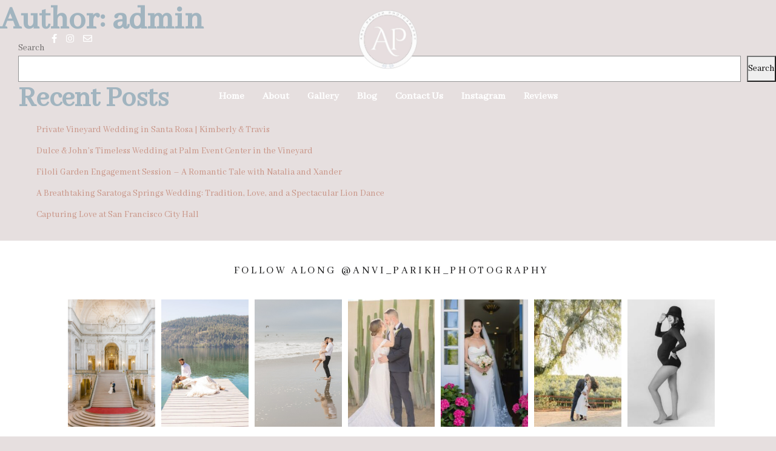

--- FILE ---
content_type: text/html; charset=UTF-8
request_url: https://anviparikhphotography.com/author/admin/
body_size: 15161
content:
<!DOCTYPE html>
<html lang="en-US" class="d">

<head>
	<!-- Google Tag Manager -->
<script>(function(w,d,s,l,i){w[l]=w[l]||[];w[l].push({'gtm.start':
new Date().getTime(),event:'gtm.js'});var f=d.getElementsByTagName(s)[0],
j=d.createElement(s),dl=l!='dataLayer'?'&l='+l:'';j.async=true;j.src=
'https://www.googletagmanager.com/gtm.js?id='+i+dl;f.parentNode.insertBefore(j,f);
})(window,document,'script','dataLayer','GTM-K4VKS3XB');</script>
<!-- End Google Tag Manager -->
	<meta charset="UTF-8">
	<meta name="viewport" content="width=device-width, initial-scale=1.0">
	
	<!-- Google Fonts -->
	<link rel="preconnect" href="https://fonts.googleapis.com">
	<link rel="preconnect" href="https://fonts.gstatic.com" crossorigin>
	<link href="https://fonts.googleapis.com/css2?family=Manrope:wght@400;500;600;700;800&display=swap"
		rel="stylesheet">
	<!-- Bootstrap CSS -->
	<link rel='stylesheet' id='bootstrap-css' href='https://anviparikhphotography.com/wp-content/themes/anviparikh/css/bootstrap/css/bootstrap.min.css' type='text/css' media='all' />
	<!-- Font Awesome Icons CSS -->
	<link rel='stylesheet' id='font-awesome' href='https://anviparikhphotography.com/wp-content/themes/anviparikh/css/fontawesome/css/font-awesome.min.css' type='text/css'
		media='all' />
	<!-- Main CSS File -->
	<link rel='stylesheet' id='tilia-style-css' href='https://anviparikhphotography.com/wp-content/themes/anviparikh/style.css' type='text/css' media='all' />
	<link rel='stylesheet' id='tilia-style-css' href='https://anviparikhphotography.com/wp-content/themes/anviparikh/custom.css' type='text/css' media='all' />

	<link rel='stylesheet' id='tilia-style-css' href='https://anviparikhphotography.com/wp-content/themes/anviparikh/custom-about.css' type='text/css' media='all' />
	
	<link rel="stylesheet" type="text/css" href="https://anviparikhphotography.com/wp-content/themes/anviparikh/styles.css">
	<!-- favicons -->
	<link rel="icon" href="https://anviparikhphotography.com/wp-content/themes/anviparikh/images/logo.png" sizes="32x32" />
	<link rel="icon" href="https://anviparikhphotography.com/wp-content/themes/anviparikh/images/logo.png" sizes="192x192" />
	<link rel="apple-touch-icon-precomposed" href="https://anviparikhphotography.com/wp-content/themes/anviparikh/images/logo.png" />



<link rel="preconnect" href="https://fonts.googleapis.com">
<link rel="preconnect" href="https://fonts.gstatic.com" crossorigin>
<link href="https://fonts.googleapis.com/css2?family=Abhaya+Libre&display=swap" rel="stylesheet">
<link href="https://fonts.googleapis.com/css2?family=Lato:wght@100&display=swap" rel="stylesheet">
<link href="https://fonts.googleapis.com/css2?family=Great+Vibes&display=swap" rel="stylesheet">
<link href="https://fonts.googleapis.com/css2?family=Sacramento&display=swap" rel="stylesheet">

      
      <meta name='robots' content='index, follow, max-image-preview:large, max-snippet:-1, max-video-preview:-1' />
	<style>img:is([sizes="auto" i], [sizes^="auto," i]) { contain-intrinsic-size: 3000px 1500px }</style>
	
	<!-- This site is optimized with the Yoast SEO plugin v25.3 - https://yoast.com/wordpress/plugins/seo/ -->
	<title>admin, Author at Anvi Parikh | Bay Area Wedding Photographer</title>
	<link rel="canonical" href="https://anviparikhphotography.com/author/admin/" />
	<meta property="og:locale" content="en_US" />
	<meta property="og:type" content="profile" />
	<meta property="og:title" content="admin, Author at Anvi Parikh | Bay Area Wedding Photographer" />
	<meta property="og:url" content="https://anviparikhphotography.com/author/admin/" />
	<meta property="og:site_name" content="Anvi Parikh | Bay Area Wedding Photographer" />
	<meta property="og:image" content="https://secure.gravatar.com/avatar/66783821c81866c2bf5d15ad4a096dd637fe975cf6e303b5549ea4e4eda3402d?s=500&d=mm&r=g" />
	<meta name="twitter:card" content="summary_large_image" />
	<script type="application/ld+json" class="yoast-schema-graph">{"@context":"https://schema.org","@graph":[{"@type":"ProfilePage","@id":"https://anviparikhphotography.com/author/admin/","url":"https://anviparikhphotography.com/author/admin/","name":"admin, Author at Anvi Parikh | Bay Area Wedding Photographer","isPartOf":{"@id":"https://anviparikhphotography.com/#website"},"primaryImageOfPage":{"@id":"https://anviparikhphotography.com/author/admin/#primaryimage"},"image":{"@id":"https://anviparikhphotography.com/author/admin/#primaryimage"},"thumbnailUrl":"https://anviparikhphotography.com/wp-content/uploads/2025/02/Saratoga-Springs-Wedding-Photographer2A8898-Enhanced-NR-scaled.jpg","breadcrumb":{"@id":"https://anviparikhphotography.com/author/admin/#breadcrumb"},"inLanguage":"en-US","potentialAction":[{"@type":"ReadAction","target":["https://anviparikhphotography.com/author/admin/"]}]},{"@type":"ImageObject","inLanguage":"en-US","@id":"https://anviparikhphotography.com/author/admin/#primaryimage","url":"https://anviparikhphotography.com/wp-content/uploads/2025/02/Saratoga-Springs-Wedding-Photographer2A8898-Enhanced-NR-scaled.jpg","contentUrl":"https://anviparikhphotography.com/wp-content/uploads/2025/02/Saratoga-Springs-Wedding-Photographer2A8898-Enhanced-NR-scaled.jpg","width":2560,"height":1829},{"@type":"BreadcrumbList","@id":"https://anviparikhphotography.com/author/admin/#breadcrumb","itemListElement":[{"@type":"ListItem","position":1,"name":"Home","item":"https://anviparikhphotography.com/"},{"@type":"ListItem","position":2,"name":"Archives for admin"}]},{"@type":"WebSite","@id":"https://anviparikhphotography.com/#website","url":"https://anviparikhphotography.com/","name":"Anvi Parikh | Bay Area Wedding Photographer","description":"","publisher":{"@id":"https://anviparikhphotography.com/#organization"},"potentialAction":[{"@type":"SearchAction","target":{"@type":"EntryPoint","urlTemplate":"https://anviparikhphotography.com/?s={search_term_string}"},"query-input":{"@type":"PropertyValueSpecification","valueRequired":true,"valueName":"search_term_string"}}],"inLanguage":"en-US"},{"@type":"Organization","@id":"https://anviparikhphotography.com/#organization","name":"Anvi Parikh | Bay Area Wedding Photographer","url":"https://anviparikhphotography.com/","logo":{"@type":"ImageObject","inLanguage":"en-US","@id":"https://anviparikhphotography.com/#/schema/logo/image/","url":"https://anviparikhphotography.com/wp-content/uploads/2023/05/logo.png","contentUrl":"https://anviparikhphotography.com/wp-content/uploads/2023/05/logo.png","width":417,"height":417,"caption":"Anvi Parikh | Bay Area Wedding Photographer"},"image":{"@id":"https://anviparikhphotography.com/#/schema/logo/image/"},"sameAs":["https://www.facebook.com/people/Anvi-Parikh-Photography/61551758705280/"]},{"@type":"Person","@id":"https://anviparikhphotography.com/#/schema/person/5b23b56d9c6e98e3c62fd9e1e0d9b9ef","name":"admin","image":{"@type":"ImageObject","inLanguage":"en-US","@id":"https://anviparikhphotography.com/#/schema/person/image/","url":"https://secure.gravatar.com/avatar/66783821c81866c2bf5d15ad4a096dd637fe975cf6e303b5549ea4e4eda3402d?s=96&d=mm&r=g","contentUrl":"https://secure.gravatar.com/avatar/66783821c81866c2bf5d15ad4a096dd637fe975cf6e303b5549ea4e4eda3402d?s=96&d=mm&r=g","caption":"admin"},"sameAs":["https://anviparikhphotography.com"],"mainEntityOfPage":{"@id":"https://anviparikhphotography.com/author/admin/"}}]}</script>
	<!-- / Yoast SEO plugin. -->


<link rel='dns-prefetch' href='//www.googletagmanager.com' />
<link rel="alternate" type="application/rss+xml" title="Anvi Parikh | Bay Area Wedding Photographer &raquo; Feed" href="https://anviparikhphotography.com/feed/" />
<link rel="alternate" type="application/rss+xml" title="Anvi Parikh | Bay Area Wedding Photographer &raquo; Comments Feed" href="https://anviparikhphotography.com/comments/feed/" />
<link rel="alternate" type="application/rss+xml" title="Anvi Parikh | Bay Area Wedding Photographer &raquo; Posts by admin Feed" href="https://anviparikhphotography.com/author/admin/feed/" />
<script>
window._wpemojiSettings = {"baseUrl":"https:\/\/s.w.org\/images\/core\/emoji\/16.0.1\/72x72\/","ext":".png","svgUrl":"https:\/\/s.w.org\/images\/core\/emoji\/16.0.1\/svg\/","svgExt":".svg","source":{"concatemoji":"https:\/\/anviparikhphotography.com\/wp-includes\/js\/wp-emoji-release.min.js?ver=6.8.3"}};
/*! This file is auto-generated */
!function(s,n){var o,i,e;function c(e){try{var t={supportTests:e,timestamp:(new Date).valueOf()};sessionStorage.setItem(o,JSON.stringify(t))}catch(e){}}function p(e,t,n){e.clearRect(0,0,e.canvas.width,e.canvas.height),e.fillText(t,0,0);var t=new Uint32Array(e.getImageData(0,0,e.canvas.width,e.canvas.height).data),a=(e.clearRect(0,0,e.canvas.width,e.canvas.height),e.fillText(n,0,0),new Uint32Array(e.getImageData(0,0,e.canvas.width,e.canvas.height).data));return t.every(function(e,t){return e===a[t]})}function u(e,t){e.clearRect(0,0,e.canvas.width,e.canvas.height),e.fillText(t,0,0);for(var n=e.getImageData(16,16,1,1),a=0;a<n.data.length;a++)if(0!==n.data[a])return!1;return!0}function f(e,t,n,a){switch(t){case"flag":return n(e,"\ud83c\udff3\ufe0f\u200d\u26a7\ufe0f","\ud83c\udff3\ufe0f\u200b\u26a7\ufe0f")?!1:!n(e,"\ud83c\udde8\ud83c\uddf6","\ud83c\udde8\u200b\ud83c\uddf6")&&!n(e,"\ud83c\udff4\udb40\udc67\udb40\udc62\udb40\udc65\udb40\udc6e\udb40\udc67\udb40\udc7f","\ud83c\udff4\u200b\udb40\udc67\u200b\udb40\udc62\u200b\udb40\udc65\u200b\udb40\udc6e\u200b\udb40\udc67\u200b\udb40\udc7f");case"emoji":return!a(e,"\ud83e\udedf")}return!1}function g(e,t,n,a){var r="undefined"!=typeof WorkerGlobalScope&&self instanceof WorkerGlobalScope?new OffscreenCanvas(300,150):s.createElement("canvas"),o=r.getContext("2d",{willReadFrequently:!0}),i=(o.textBaseline="top",o.font="600 32px Arial",{});return e.forEach(function(e){i[e]=t(o,e,n,a)}),i}function t(e){var t=s.createElement("script");t.src=e,t.defer=!0,s.head.appendChild(t)}"undefined"!=typeof Promise&&(o="wpEmojiSettingsSupports",i=["flag","emoji"],n.supports={everything:!0,everythingExceptFlag:!0},e=new Promise(function(e){s.addEventListener("DOMContentLoaded",e,{once:!0})}),new Promise(function(t){var n=function(){try{var e=JSON.parse(sessionStorage.getItem(o));if("object"==typeof e&&"number"==typeof e.timestamp&&(new Date).valueOf()<e.timestamp+604800&&"object"==typeof e.supportTests)return e.supportTests}catch(e){}return null}();if(!n){if("undefined"!=typeof Worker&&"undefined"!=typeof OffscreenCanvas&&"undefined"!=typeof URL&&URL.createObjectURL&&"undefined"!=typeof Blob)try{var e="postMessage("+g.toString()+"("+[JSON.stringify(i),f.toString(),p.toString(),u.toString()].join(",")+"));",a=new Blob([e],{type:"text/javascript"}),r=new Worker(URL.createObjectURL(a),{name:"wpTestEmojiSupports"});return void(r.onmessage=function(e){c(n=e.data),r.terminate(),t(n)})}catch(e){}c(n=g(i,f,p,u))}t(n)}).then(function(e){for(var t in e)n.supports[t]=e[t],n.supports.everything=n.supports.everything&&n.supports[t],"flag"!==t&&(n.supports.everythingExceptFlag=n.supports.everythingExceptFlag&&n.supports[t]);n.supports.everythingExceptFlag=n.supports.everythingExceptFlag&&!n.supports.flag,n.DOMReady=!1,n.readyCallback=function(){n.DOMReady=!0}}).then(function(){return e}).then(function(){var e;n.supports.everything||(n.readyCallback(),(e=n.source||{}).concatemoji?t(e.concatemoji):e.wpemoji&&e.twemoji&&(t(e.twemoji),t(e.wpemoji)))}))}((window,document),window._wpemojiSettings);
</script>
<style id='wp-emoji-styles-inline-css'>

	img.wp-smiley, img.emoji {
		display: inline !important;
		border: none !important;
		box-shadow: none !important;
		height: 1em !important;
		width: 1em !important;
		margin: 0 0.07em !important;
		vertical-align: -0.1em !important;
		background: none !important;
		padding: 0 !important;
	}
</style>
<link rel='stylesheet' id='wp-block-library-css' href='https://anviparikhphotography.com/wp-includes/css/dist/block-library/style.min.css?ver=6.8.3' media='all' />
<style id='classic-theme-styles-inline-css'>
/*! This file is auto-generated */
.wp-block-button__link{color:#fff;background-color:#32373c;border-radius:9999px;box-shadow:none;text-decoration:none;padding:calc(.667em + 2px) calc(1.333em + 2px);font-size:1.125em}.wp-block-file__button{background:#32373c;color:#fff;text-decoration:none}
</style>
<style id='global-styles-inline-css'>
:root{--wp--preset--aspect-ratio--square: 1;--wp--preset--aspect-ratio--4-3: 4/3;--wp--preset--aspect-ratio--3-4: 3/4;--wp--preset--aspect-ratio--3-2: 3/2;--wp--preset--aspect-ratio--2-3: 2/3;--wp--preset--aspect-ratio--16-9: 16/9;--wp--preset--aspect-ratio--9-16: 9/16;--wp--preset--color--black: #000000;--wp--preset--color--cyan-bluish-gray: #abb8c3;--wp--preset--color--white: #ffffff;--wp--preset--color--pale-pink: #f78da7;--wp--preset--color--vivid-red: #cf2e2e;--wp--preset--color--luminous-vivid-orange: #ff6900;--wp--preset--color--luminous-vivid-amber: #fcb900;--wp--preset--color--light-green-cyan: #7bdcb5;--wp--preset--color--vivid-green-cyan: #00d084;--wp--preset--color--pale-cyan-blue: #8ed1fc;--wp--preset--color--vivid-cyan-blue: #0693e3;--wp--preset--color--vivid-purple: #9b51e0;--wp--preset--gradient--vivid-cyan-blue-to-vivid-purple: linear-gradient(135deg,rgba(6,147,227,1) 0%,rgb(155,81,224) 100%);--wp--preset--gradient--light-green-cyan-to-vivid-green-cyan: linear-gradient(135deg,rgb(122,220,180) 0%,rgb(0,208,130) 100%);--wp--preset--gradient--luminous-vivid-amber-to-luminous-vivid-orange: linear-gradient(135deg,rgba(252,185,0,1) 0%,rgba(255,105,0,1) 100%);--wp--preset--gradient--luminous-vivid-orange-to-vivid-red: linear-gradient(135deg,rgba(255,105,0,1) 0%,rgb(207,46,46) 100%);--wp--preset--gradient--very-light-gray-to-cyan-bluish-gray: linear-gradient(135deg,rgb(238,238,238) 0%,rgb(169,184,195) 100%);--wp--preset--gradient--cool-to-warm-spectrum: linear-gradient(135deg,rgb(74,234,220) 0%,rgb(151,120,209) 20%,rgb(207,42,186) 40%,rgb(238,44,130) 60%,rgb(251,105,98) 80%,rgb(254,248,76) 100%);--wp--preset--gradient--blush-light-purple: linear-gradient(135deg,rgb(255,206,236) 0%,rgb(152,150,240) 100%);--wp--preset--gradient--blush-bordeaux: linear-gradient(135deg,rgb(254,205,165) 0%,rgb(254,45,45) 50%,rgb(107,0,62) 100%);--wp--preset--gradient--luminous-dusk: linear-gradient(135deg,rgb(255,203,112) 0%,rgb(199,81,192) 50%,rgb(65,88,208) 100%);--wp--preset--gradient--pale-ocean: linear-gradient(135deg,rgb(255,245,203) 0%,rgb(182,227,212) 50%,rgb(51,167,181) 100%);--wp--preset--gradient--electric-grass: linear-gradient(135deg,rgb(202,248,128) 0%,rgb(113,206,126) 100%);--wp--preset--gradient--midnight: linear-gradient(135deg,rgb(2,3,129) 0%,rgb(40,116,252) 100%);--wp--preset--font-size--small: 13px;--wp--preset--font-size--medium: 20px;--wp--preset--font-size--large: 36px;--wp--preset--font-size--x-large: 42px;--wp--preset--spacing--20: 0.44rem;--wp--preset--spacing--30: 0.67rem;--wp--preset--spacing--40: 1rem;--wp--preset--spacing--50: 1.5rem;--wp--preset--spacing--60: 2.25rem;--wp--preset--spacing--70: 3.38rem;--wp--preset--spacing--80: 5.06rem;--wp--preset--shadow--natural: 6px 6px 9px rgba(0, 0, 0, 0.2);--wp--preset--shadow--deep: 12px 12px 50px rgba(0, 0, 0, 0.4);--wp--preset--shadow--sharp: 6px 6px 0px rgba(0, 0, 0, 0.2);--wp--preset--shadow--outlined: 6px 6px 0px -3px rgba(255, 255, 255, 1), 6px 6px rgba(0, 0, 0, 1);--wp--preset--shadow--crisp: 6px 6px 0px rgba(0, 0, 0, 1);}:where(.is-layout-flex){gap: 0.5em;}:where(.is-layout-grid){gap: 0.5em;}body .is-layout-flex{display: flex;}.is-layout-flex{flex-wrap: wrap;align-items: center;}.is-layout-flex > :is(*, div){margin: 0;}body .is-layout-grid{display: grid;}.is-layout-grid > :is(*, div){margin: 0;}:where(.wp-block-columns.is-layout-flex){gap: 2em;}:where(.wp-block-columns.is-layout-grid){gap: 2em;}:where(.wp-block-post-template.is-layout-flex){gap: 1.25em;}:where(.wp-block-post-template.is-layout-grid){gap: 1.25em;}.has-black-color{color: var(--wp--preset--color--black) !important;}.has-cyan-bluish-gray-color{color: var(--wp--preset--color--cyan-bluish-gray) !important;}.has-white-color{color: var(--wp--preset--color--white) !important;}.has-pale-pink-color{color: var(--wp--preset--color--pale-pink) !important;}.has-vivid-red-color{color: var(--wp--preset--color--vivid-red) !important;}.has-luminous-vivid-orange-color{color: var(--wp--preset--color--luminous-vivid-orange) !important;}.has-luminous-vivid-amber-color{color: var(--wp--preset--color--luminous-vivid-amber) !important;}.has-light-green-cyan-color{color: var(--wp--preset--color--light-green-cyan) !important;}.has-vivid-green-cyan-color{color: var(--wp--preset--color--vivid-green-cyan) !important;}.has-pale-cyan-blue-color{color: var(--wp--preset--color--pale-cyan-blue) !important;}.has-vivid-cyan-blue-color{color: var(--wp--preset--color--vivid-cyan-blue) !important;}.has-vivid-purple-color{color: var(--wp--preset--color--vivid-purple) !important;}.has-black-background-color{background-color: var(--wp--preset--color--black) !important;}.has-cyan-bluish-gray-background-color{background-color: var(--wp--preset--color--cyan-bluish-gray) !important;}.has-white-background-color{background-color: var(--wp--preset--color--white) !important;}.has-pale-pink-background-color{background-color: var(--wp--preset--color--pale-pink) !important;}.has-vivid-red-background-color{background-color: var(--wp--preset--color--vivid-red) !important;}.has-luminous-vivid-orange-background-color{background-color: var(--wp--preset--color--luminous-vivid-orange) !important;}.has-luminous-vivid-amber-background-color{background-color: var(--wp--preset--color--luminous-vivid-amber) !important;}.has-light-green-cyan-background-color{background-color: var(--wp--preset--color--light-green-cyan) !important;}.has-vivid-green-cyan-background-color{background-color: var(--wp--preset--color--vivid-green-cyan) !important;}.has-pale-cyan-blue-background-color{background-color: var(--wp--preset--color--pale-cyan-blue) !important;}.has-vivid-cyan-blue-background-color{background-color: var(--wp--preset--color--vivid-cyan-blue) !important;}.has-vivid-purple-background-color{background-color: var(--wp--preset--color--vivid-purple) !important;}.has-black-border-color{border-color: var(--wp--preset--color--black) !important;}.has-cyan-bluish-gray-border-color{border-color: var(--wp--preset--color--cyan-bluish-gray) !important;}.has-white-border-color{border-color: var(--wp--preset--color--white) !important;}.has-pale-pink-border-color{border-color: var(--wp--preset--color--pale-pink) !important;}.has-vivid-red-border-color{border-color: var(--wp--preset--color--vivid-red) !important;}.has-luminous-vivid-orange-border-color{border-color: var(--wp--preset--color--luminous-vivid-orange) !important;}.has-luminous-vivid-amber-border-color{border-color: var(--wp--preset--color--luminous-vivid-amber) !important;}.has-light-green-cyan-border-color{border-color: var(--wp--preset--color--light-green-cyan) !important;}.has-vivid-green-cyan-border-color{border-color: var(--wp--preset--color--vivid-green-cyan) !important;}.has-pale-cyan-blue-border-color{border-color: var(--wp--preset--color--pale-cyan-blue) !important;}.has-vivid-cyan-blue-border-color{border-color: var(--wp--preset--color--vivid-cyan-blue) !important;}.has-vivid-purple-border-color{border-color: var(--wp--preset--color--vivid-purple) !important;}.has-vivid-cyan-blue-to-vivid-purple-gradient-background{background: var(--wp--preset--gradient--vivid-cyan-blue-to-vivid-purple) !important;}.has-light-green-cyan-to-vivid-green-cyan-gradient-background{background: var(--wp--preset--gradient--light-green-cyan-to-vivid-green-cyan) !important;}.has-luminous-vivid-amber-to-luminous-vivid-orange-gradient-background{background: var(--wp--preset--gradient--luminous-vivid-amber-to-luminous-vivid-orange) !important;}.has-luminous-vivid-orange-to-vivid-red-gradient-background{background: var(--wp--preset--gradient--luminous-vivid-orange-to-vivid-red) !important;}.has-very-light-gray-to-cyan-bluish-gray-gradient-background{background: var(--wp--preset--gradient--very-light-gray-to-cyan-bluish-gray) !important;}.has-cool-to-warm-spectrum-gradient-background{background: var(--wp--preset--gradient--cool-to-warm-spectrum) !important;}.has-blush-light-purple-gradient-background{background: var(--wp--preset--gradient--blush-light-purple) !important;}.has-blush-bordeaux-gradient-background{background: var(--wp--preset--gradient--blush-bordeaux) !important;}.has-luminous-dusk-gradient-background{background: var(--wp--preset--gradient--luminous-dusk) !important;}.has-pale-ocean-gradient-background{background: var(--wp--preset--gradient--pale-ocean) !important;}.has-electric-grass-gradient-background{background: var(--wp--preset--gradient--electric-grass) !important;}.has-midnight-gradient-background{background: var(--wp--preset--gradient--midnight) !important;}.has-small-font-size{font-size: var(--wp--preset--font-size--small) !important;}.has-medium-font-size{font-size: var(--wp--preset--font-size--medium) !important;}.has-large-font-size{font-size: var(--wp--preset--font-size--large) !important;}.has-x-large-font-size{font-size: var(--wp--preset--font-size--x-large) !important;}
:where(.wp-block-post-template.is-layout-flex){gap: 1.25em;}:where(.wp-block-post-template.is-layout-grid){gap: 1.25em;}
:where(.wp-block-columns.is-layout-flex){gap: 2em;}:where(.wp-block-columns.is-layout-grid){gap: 2em;}
:root :where(.wp-block-pullquote){font-size: 1.5em;line-height: 1.6;}
</style>
<link rel='stylesheet' id='contact-form-7-css' href='https://anviparikhphotography.com/wp-content/plugins/contact-form-7/includes/css/styles.css?ver=6.0.6' media='all' />
<link rel='stylesheet' id='foobox-free-min-css' href='https://anviparikhphotography.com/wp-content/plugins/foobox-image-lightbox/free/css/foobox.free.min.css?ver=2.7.34' media='all' />
<link rel='stylesheet' id='style1-css' href='https://anviparikhphotography.com/wp-content/themes/anviparikh/style.css?ver=6.8.3' media='all' />
<script src="https://anviparikhphotography.com/wp-includes/js/jquery/jquery.min.js?ver=3.7.1" id="jquery-core-js"></script>
<script src="https://anviparikhphotography.com/wp-includes/js/jquery/jquery-migrate.min.js?ver=3.4.1" id="jquery-migrate-js"></script>
<script id="foobox-free-min-js-before">
/* Run FooBox FREE (v2.7.34) */
var FOOBOX = window.FOOBOX = {
	ready: true,
	disableOthers: false,
	o: {wordpress: { enabled: true }, fitToScreen:true, countMessage:'Image %index of %total', captions: { dataTitle: ["captionTitle","title","elementorLightboxTitle"], dataDesc: ["captionDesc","description","elementorLightboxDescription"] }, rel: '', excludes:'.fbx-link,.nofoobox,.nolightbox,a[href*="pinterest.com/pin/create/button/"]', affiliate : { enabled: false }, error: "Could not load the item"},
	selectors: [
		".foogallery-container.foogallery-lightbox-foobox", ".foogallery-container.foogallery-lightbox-foobox-free", ".gallery", ".wp-block-gallery", ".wp-block-image", "a:has(img[class*=wp-image-])", ".post a:has(img[class*=wp-image-])", "lightbox", ".foobox"
	],
	pre: function( $ ){
		// Custom JavaScript (Pre)
		
	},
	post: function( $ ){
		// Custom JavaScript (Post)
		
		// Custom Captions Code
		
	},
	custom: function( $ ){
		// Custom Extra JS
		
	}
};
</script>
<script src="https://anviparikhphotography.com/wp-content/plugins/foobox-image-lightbox/free/js/foobox.free.min.js?ver=2.7.34" id="foobox-free-min-js"></script>

<!-- Google tag (gtag.js) snippet added by Site Kit -->
<!-- Google Analytics snippet added by Site Kit -->
<script src="https://www.googletagmanager.com/gtag/js?id=GT-M38TNS84" id="google_gtagjs-js" async></script>
<script id="google_gtagjs-js-after">
window.dataLayer = window.dataLayer || [];function gtag(){dataLayer.push(arguments);}
gtag("set","linker",{"domains":["anviparikhphotography.com"]});
gtag("js", new Date());
gtag("set", "developer_id.dZTNiMT", true);
gtag("config", "GT-M38TNS84");
 window._googlesitekit = window._googlesitekit || {}; window._googlesitekit.throttledEvents = []; window._googlesitekit.gtagEvent = (name, data) => { var key = JSON.stringify( { name, data } ); if ( !! window._googlesitekit.throttledEvents[ key ] ) { return; } window._googlesitekit.throttledEvents[ key ] = true; setTimeout( () => { delete window._googlesitekit.throttledEvents[ key ]; }, 5 ); gtag( "event", name, { ...data, event_source: "site-kit" } ); };
</script>
<link rel="https://api.w.org/" href="https://anviparikhphotography.com/wp-json/" /><link rel="alternate" title="JSON" type="application/json" href="https://anviparikhphotography.com/wp-json/wp/v2/users/1" /><link rel="EditURI" type="application/rsd+xml" title="RSD" href="https://anviparikhphotography.com/xmlrpc.php?rsd" />
<meta name="generator" content="WordPress 6.8.3" />
<meta name="generator" content="Site Kit by Google 1.159.0" /><meta name="generator" content="Elementor 3.33.4; features: additional_custom_breakpoints; settings: css_print_method-external, google_font-enabled, font_display-swap">
			<style>
				.e-con.e-parent:nth-of-type(n+4):not(.e-lazyloaded):not(.e-no-lazyload),
				.e-con.e-parent:nth-of-type(n+4):not(.e-lazyloaded):not(.e-no-lazyload) * {
					background-image: none !important;
				}
				@media screen and (max-height: 1024px) {
					.e-con.e-parent:nth-of-type(n+3):not(.e-lazyloaded):not(.e-no-lazyload),
					.e-con.e-parent:nth-of-type(n+3):not(.e-lazyloaded):not(.e-no-lazyload) * {
						background-image: none !important;
					}
				}
				@media screen and (max-height: 640px) {
					.e-con.e-parent:nth-of-type(n+2):not(.e-lazyloaded):not(.e-no-lazyload),
					.e-con.e-parent:nth-of-type(n+2):not(.e-lazyloaded):not(.e-no-lazyload) * {
						background-image: none !important;
					}
				}
			</style>
			<link rel="icon" href="https://anviparikhphotography.com/wp-content/uploads/2023/05/cropped-logo-32x32.jpg" sizes="32x32" />
<link rel="icon" href="https://anviparikhphotography.com/wp-content/uploads/2023/05/cropped-logo-192x192.jpg" sizes="192x192" />
<link rel="apple-touch-icon" href="https://anviparikhphotography.com/wp-content/uploads/2023/05/cropped-logo-180x180.jpg" />
<meta name="msapplication-TileImage" content="https://anviparikhphotography.com/wp-content/uploads/2023/05/cropped-logo-270x270.jpg" />
		<style id="wp-custom-css">
			.foogallery.fg-dark .fg-item-inner {
background-color: transparent; 
   color: #fff;
  
	border:none;
}
.section-holder.home-section-2-2.home-portfolio.gallery {
    background-color: #f6f7f7;
}

img.sb-mc.sbg-i.slzy {
    width: 100% !important;
    height: auto !important;
}
@media (max-width: 767px) {
  .d .sib-introduction {
  height: 976px!important;
}
	.d .sie-explore_5-text {
  
  text-align: center;
  margin-left: 41px;
}
}

.fbx-rounded .fbx-inner {
   border: none; 
   border-radius: 0; 
}
figure.wp-block-image.size-full.is-resized img {
    width: 110px;
}
.btn-header.btn-header-5.sticky-btn {
    margin-top: -50px;
}
a.mycrm {
    text-align: center;
    margin: 0px auto;
    display: block;
    background-color: #9fb3be;
    width: 35%;
    padding: 20px;
    border-radius: 10px;
    font-size: 23px;
    color: #fff;
}




span.post-subtitle {
    letter-spacing: 10px;
    font-size: 24px;
	font-weight: 500;
/*     text-transform: uppercase; */
}

.slider-text .display-2 {
    font-size: 46px !important;
}

.btn-header.btn-header-5.hide {
    content-visibility: hidden !important;
}

@media screen and (min-width:1025px) and (max-width:1366px){
.item-portfolio-v2 {
    margin-bottom: 30px;
    height: 420px;
}
}

.elementor-section .elementor-container{ align-items: center;}		</style>
		         


</head>

<body class="home home-2" class="archive author author-admin author-1 wp-custom-logo wp-theme-anviparikh elementor-default elementor-kit-239">
	<div id="si-sp" class="sp" style="">
		<div class="menu-mask">
			<!-- MOBILE MENU HOLDER -->
			<div class="container mobile-menu-holder">
				<div class="row">
					<div class="col-md-12">
						<button class="exit-mobile">
							<svg version="1.1" id="btn-menu-close" xmlns="http://www.w3.org/2000/svg"
								xmlns:xlink="http://www.w3.org/1999/xlink" x="0px" y="0px" viewBox="0 0 16 16"
								style="enable-background:new 0 0 16 16;" xml:space="preserve">
								<path d="M15.4,15.3l-0.1,0.1c-0.7,0.7-1.9,0.7-2.6,0L0.6,3.3c-0.7-0.7-0.7-1.9,0-2.6l0.1-0.1c0.7-0.7,1.9-0.7,2.6,0l12.1,12.1
									C16.2,13.4,16.2,14.6,15.4,15.3z"></path>
								<path d="M0.7,15.4l-0.1-0.1c-0.7-0.7-0.7-1.9,0-2.6L12.7,0.6c0.7-0.7,1.9-0.7,2.6,0l0.1,0.1c0.7,0.7,0.7,1.9,0,2.6L3.3,15.4
									C2.6,16.2,1.4,16.2,0.7,15.4z"></path>
							</svg>
						</button>
					</div>
				</div>
				<div class="row">
					<div class="col-lg-7">
						<!-- MOBILE MENU -->
						


						<div class="menu-main-menu-container"><ul class="menu-mobile"><li id="menu-item-23" class="menu-item menu-item-type-post_type menu-item-object-page menu-item-home menu-item-23"><a href="https://anviparikhphotography.com/">Home</a></li>
<li id="menu-item-22" class="menu-item menu-item-type-post_type menu-item-object-page menu-item-22"><a href="https://anviparikhphotography.com/about/">About</a></li>
<li id="menu-item-21" class="menu-item menu-item-type-post_type menu-item-object-page menu-item-21"><a href="https://anviparikhphotography.com/gallery/">Gallery</a></li>
<li id="menu-item-20" class="menu-item menu-item-type-post_type menu-item-object-page menu-item-20"><a href="https://anviparikhphotography.com/blog/">Blog</a></li>
<li id="menu-item-1310" class="menu-item menu-item-type-post_type menu-item-object-page menu-item-1310"><a href="https://anviparikhphotography.com/contact-anvi/">Contact Us</a></li>
<li id="menu-item-1115" class="menu-item menu-item-type-custom menu-item-object-custom menu-item-1115"><a target="_blank" href="https://www.instagram.com/anvi_parikh_photography/">Instagram</a></li>
<li id="menu-item-1116" class="menu-item menu-item-type-custom menu-item-object-custom menu-item-1116"><a target="_blank" href="https://www.google.com/search?sca_esv=bbb4249b07bbd0d1&#038;sxsrf=ADLYWILN2YL5y8OeqkZeDffF33GPiKrwWA:1732488827282&#038;kgmid=/g/11s72_z5rt&#038;q=Anvi+Parikh+Photography&#038;shndl=30&#038;shem=uaasic&#038;source=sh/x/loc/uni/m1/1&#038;kgs=f391b6829bcabb6e#lrd=0xca70f57a8f7e567:0x5dd872f6bb6c70db,1,,,,">Reviews</a></li>
</ul></div>

						<!-- /MOBILE MENU -->
					</div>
					<!-- /col-lg-7 -->
					<div class="col-lg-5">
						<div class="menu-contact">
							<div class="mobile-content">
								<h5 class="widgettitle">Main Office</h5>
								<div class="mobile-address"> Santa Clara, CA United States <br> 7604153518 <br>
									anviparikhphotography@gmail.com </div>
								<h5 class="widgettitle">Social</h5>
								<ul class="social-media">							<li><a class="social-facebook" href="https://www.facebook.com/profile.php?id=61551758705280" ><i class="fab fa-facebook-f"></i></a>
</li>


<li><a class="social-instagram" href="https://www.instagram.com/anvi_parikh_photography/" ><i class="fab fa-instagram"></i></a>
</li>
<li><a class="social-email" href="mailto:anviparikhphotography@gmail.com"><i class="far fa-envelope"></i></a>
</li>
</ul>							</div>
						</div>
					</div>
					<!-- /col-lg-5 -->
				</div>
				<!-- /row -->
			</div>
			<!-- /container -->
		</div>
		<!-- /MOBILE MENU HOLDER -->
		<!-- HEADER -->
		<header class="main-header header-5">
			<div class="container">
				<div class="top-header top-header-5">
					<div class="header-social header-social-5">

						<ul class="social-media">							<li><a class="social-facebook" href="https://www.facebook.com/profile.php?id=61551758705280" ><i class="fab fa-facebook-f"></i></a>
</li>


<li><a class="social-instagram" href="https://www.instagram.com/anvi_parikh_photography/" ><i class="fab fa-instagram"></i></a>
</li>
<li><a class="social-email" href="mailto:anviparikhphotography@gmail.com"><i class="far fa-envelope"></i></a>
</li>
</ul>

						
					</div>
					<div class="logo logo-5 logo-white"><a href="https://anviparikhphotography.com/">
							<img class="img-fluid" src="https://anviparikhphotography.com/wp-content/themes/anviparikh/images/logo.png" alt="Logo" width="139" height="90"></a>
					</div>
					
<!-- 					<div class="logo logo-5 logo-dark"><a href="">
						<img class="img-fluid" src="/images/logo.png" alt="Tilia" width="139" height="90"></a>
					</div> -->
					
		<div class="btn-header btn-header-5 hide"> <a href="#contact-form" class="read-more" style="display:none;"></a></div>
					<!-- mobile menu button -->
					<div class="nav-button-holder nav-button-holder-5">
						<button type="button" class="nav-button">
							<svg version="1.1" id="btn-menu-open" xmlns="http://www.w3.org/2000/svg"
								xmlns:xlink="http://www.w3.org/1999/xlink" x="0px" y="0px" viewBox="0 0 16 16"
								style="enable-background:new 0 0 16 16;" xml:space="preserve">
								<g>
									<path
										d="M2,4L2,4C0.9,4,0,3.1,0,2v0c0-1.1,0.9-2,2-2h0c1.1,0,2,0.9,2,2v0C4,3.1,3.1,4,2,4z">
									</path>
									<path
										d="M8,4L8,4C6.9,4,6,3.1,6,2v0c0-1.1,0.9-2,2-2h0c1.1,0,2,0.9,2,2v0C10,3.1,9.1,4,8,4z">
									</path>
									<path
										d="M14,4L14,4c-1.1,0-2-0.9-2-2v0c0-1.1,0.9-2,2-2h0c1.1,0,2,0.9,2,2v0C16,3.1,15.1,4,14,4z">
									</path>
									<path
										d="M2,10L2,10c-1.1,0-2-0.9-2-2v0c0-1.1,0.9-2,2-2h0c1.1,0,2,0.9,2,2v0C4,9.1,3.1,10,2,10z">
									</path>
									<path
										d="M8,10L8,10c-1.1,0-2-0.9-2-2v0c0-1.1,0.9-2,2-2h0c1.1,0,2,0.9,2,2v0C10,9.1,9.1,10,8,10z">
									</path>
									<path
										d="M14,10L14,10c-1.1,0-2-0.9-2-2v0c0-1.1,0.9-2,2-2h0c1.1,0,2,0.9,2,2v0C16,9.1,15.1,10,14,10z">
									</path>
									<path
										d="M2,16L2,16c-1.1,0-2-0.9-2-2v0c0-1.1,0.9-2,2-2h0c1.1,0,2,0.9,2,2v0C4,15.1,3.1,16,2,16z">
									</path>
									<path
										d="M8,16L8,16c-1.1,0-2-0.9-2-2v0c0-1.1,0.9-2,2-2h0c1.1,0,2,0.9,2,2v0C10,15.1,9.1,16,8,16z">
									</path>
									<path
										d="M14,16L14,16c-1.1,0-2-0.9-2-2v0c0-1.1,0.9-2,2-2h0c1.1,0,2,0.9,2,2v0C16,15.1,15.1,16,14,16z">
									</path>
								</g>
							</svg>
						</button>
					</div>
					<!-- /mobile menu button -->
					
					
				</div>
				<!-- /top-header -->
				<div class="header-container5">
					<nav class="nav-holder nav-holder-5">
				<a href="https://anviparikhphotography.com"><img loading="lazy" class="img-fluid sticky-logo" src="https://anviparikhphotography.com/wp-content/themes/anviparikh/images/logo.png" alt="Logo" width="139" height="90"> </a>
						

						

						 <div class="menu-main-menu-container"><ul class="menu-nav"><li class="menu-item menu-item-type-post_type menu-item-object-page menu-item-home menu-item-23"><a href="https://anviparikhphotography.com/">Home</a></li>
<li class="menu-item menu-item-type-post_type menu-item-object-page menu-item-22"><a href="https://anviparikhphotography.com/about/">About</a></li>
<li class="menu-item menu-item-type-post_type menu-item-object-page menu-item-21"><a href="https://anviparikhphotography.com/gallery/">Gallery</a></li>
<li class="menu-item menu-item-type-post_type menu-item-object-page menu-item-20"><a href="https://anviparikhphotography.com/blog/">Blog</a></li>
<li class="menu-item menu-item-type-post_type menu-item-object-page menu-item-1310"><a href="https://anviparikhphotography.com/contact-anvi/">Contact Us</a></li>
<li class="menu-item menu-item-type-custom menu-item-object-custom menu-item-1115"><a target="_blank" href="https://www.instagram.com/anvi_parikh_photography/">Instagram</a></li>
<li class="menu-item menu-item-type-custom menu-item-object-custom menu-item-1116"><a target="_blank" href="https://www.google.com/search?sca_esv=bbb4249b07bbd0d1&#038;sxsrf=ADLYWILN2YL5y8OeqkZeDffF33GPiKrwWA:1732488827282&#038;kgmid=/g/11s72_z5rt&#038;q=Anvi+Parikh+Photography&#038;shndl=30&#038;shem=uaasic&#038;source=sh/x/loc/uni/m1/1&#038;kgs=f391b6829bcabb6e#lrd=0xca70f57a8f7e567:0x5dd872f6bb6c70db,1,,,,">Reviews</a></li>
</ul></div>
<!-- 						<div class="btn-header btn-header-5 sticky-btn"> <a href="#contact-form" class="read-more">Book Now</a></div> -->
					</nav>
					
					
				</div>
			</div>
		</header>
	<main id="primary" class="site-main">

		
			<header class="page-header">
				<h1 class="page-title">Author: <span>admin</span></h1>			</header><!-- .page-header -->

			
	</main><!-- #main -->

	<div id="sidebar" role="complementary">
		<ul>
			<form role="search" method="get" action="https://anviparikhphotography.com/" class="wp-block-search__button-outside wp-block-search__text-button wp-block-search"    ><label class="wp-block-search__label" for="wp-block-search__input-1" >Search</label><div class="wp-block-search__inside-wrapper " ><input class="wp-block-search__input" id="wp-block-search__input-1" placeholder="" value="" type="search" name="s" required /><button aria-label="Search" class="wp-block-search__button wp-element-button" type="submit" >Search</button></div></form>
<div class="wp-block-group"><div class="wp-block-group__inner-container is-layout-flow wp-block-group-is-layout-flow">
<h2 class="wp-block-heading">Recent Posts</h2>


<ul class="wp-block-latest-posts__list wp-block-latest-posts"><li><a class="wp-block-latest-posts__post-title" href="https://anviparikhphotography.com/sonoma-county-vineyard-wedding-photographer/">Private Vineyard Wedding in Santa Rosa | Kimberly &#038; Travis</a></li>
<li><a class="wp-block-latest-posts__post-title" href="https://anviparikhphotography.com/dulce-johns-timeless-wedding/">Dulce &#038; John’s Timeless Wedding at Palm Event Center in the Vineyard</a></li>
<li><a class="wp-block-latest-posts__post-title" href="https://anviparikhphotography.com/filoli-gardens-engagement-session/">Filoli Garden Engagement Session – A Romantic Tale with Natalia and Xander</a></li>
<li><a class="wp-block-latest-posts__post-title" href="https://anviparikhphotography.com/a-breathtaking-saratoga-springs-wedding-tradition-love-and-a-spectacular-lion-dance/">A Breathtaking Saratoga Springs Wedding: Tradition, Love, and a Spectacular Lion Dance</a></li>
<li><a class="wp-block-latest-posts__post-title" href="https://anviparikhphotography.com/capturing-love-at-san-francisco-city-hall/">Capturing Love at San Francisco City Hall</a></li>
</ul></div></div>
		</ul>
	</div>
<div id="footer" data-bid="footer" class="sb sib-footer">
    <div class="ss-s ss-bg">
        <div class="sc" style="width:1200px">
            <div class="str-im str-id strd" data-tran="footer_0" style="" data-tr="fadeIn">
                <a href="https://www.instagram.com/anvi_parikh_photography/" target="_blank" class="sie-footer_0 se"
                    data-sid="footer_0" style="transform: scale(1, 1) translate(0px, 0px);">
                    <div data-sie="footer_0" class="sg-t sig-footer_0" data-secn="d">
                        <div class="stg-grid" style="position: relative; height: 223.625px;">
                            <div class="stg-grid-sizer"></div>

                            <div class="stg-grid-item" data-index="0"
                                style="opacity: 1; position: absolute; left: 0%; top: 0px;"><img
                                    data-src="https://anviparikhphotography.com/wp-content/themes/anviparikh/images/gallery/insta02.jpg"
                                    src="https://anviparikhphotography.com/wp-content/themes/anviparikh/images/gallery/insta02.jpg"
                                    class="stg-grid-img" alt=""></div>

                            <div class="stg-grid-item" data-index="1"
                                style="opacity: 1; position: absolute; left: 14.2851%; top: 0px;"><img
                                    data-src="https://anviparikhphotography.com/wp-content/themes/anviparikh/images/gallery/insta03.jpg"
                                    src="https://anviparikhphotography.com/wp-content/themes/anviparikh/images/gallery/insta03.jpg"
                                    class="stg-grid-img" alt=""></div>

                            <div class="stg-grid-item" data-index="2"
                                style="opacity: 1; position: absolute; left: 28.5702%; top: 0px;"><img
                                    data-src="https://anviparikhphotography.com/wp-content/themes/anviparikh/images/gallery/insta04.jpg"
                                    src="https://anviparikhphotography.com/wp-content/themes/anviparikh/images/gallery/insta04.jpg"
                                    class="stg-grid-img" alt=""></div>

                            <div class="stg-grid-item" data-index="3"
                                style="opacity: 1; position: absolute; left: 42.8553%; top: 0px;"><img
                                    data-src="https://anviparikhphotography.com/wp-content/themes/anviparikh/images/gallery/insta06.jpg"
                                    src="https://anviparikhphotography.com/wp-content/uploads/2024/10/Snapinsta.app_436140860_1809301706568761_4924818910206253025_n_1080-238x300.jpg"
                                    class="stg-grid-img" alt=""></div>

                            <div class="stg-grid-item" data-index="4"
                                style="opacity: 1; position: absolute; left: 57.1404%; top: 0px;"><img
                                    data-src="https://anviparikhphotography.com/wp-content/themes/anviparikh/images/gallery/insta07.jpg"
                                    src="https://anviparikhphotography.com/wp-content/uploads/2024/10/Snapinsta.app_450472129_1868184303703184_5820628578571639266_n_1080-238x300.jpg"
                                    class="stg-grid-img" alt=""></div>

                            <div class="stg-grid-item" data-index="5"
                                style="opacity: 1; position: absolute; left: 71.4255%; top: 0px;"><img
                                    data-src="https://anviparikhphotography.com/wp-content/themes/anviparikh/images/gallery/insta08.jpg"
                                    src="https://anviparikhphotography.com/wp-content/uploads/2024/10/Snapinsta.app_461279046_18022927862582572_733883337139528983_n_1080-240x300.jpg"
                                    class="stg-grid-img" alt=""></div>

                            <div class="stg-grid-item" data-index="6"
                                style="opacity: 1; position: absolute; left: 85.7106%; top: 0px;"><img
                                    data-src="https://anviparikhphotography.com/wp-content/themes/anviparikh/images/gallery/insta09.jpg"
                                    src="https://anviparikhphotography.com/wp-content/uploads/2024/10/Snapinsta.app_452947411_18015536711582572_4796976377009365635_n_1080-240x300.jpg"
                                    class="stg-grid-img" alt=""></div>





                            <a href="https://www.instagram.com/anvi_parikh_photography/" target="_blank"
                                class="sie-footer_1 se" data-sid="footer_1"
                                style="transform: scale(1, 1) translate(0px, 0px);">
                                <p class="se-t sie-footer_1-text st-m-heading st-d-heading">Follow along
                                    @anvi_parikh_photography</p>
                            </a>
                        </div>
                    </div>

            </div>
        </div>
    </div>
</div>

<footer>
    <div class="container">
        <div class="footer-widgets">
            <div class="row">
                <div class="col-lg-12">
                    <div class="foo-block">
                        <div class="widget_text widget widget-footer">

                            
<figure class="wp-block-image size-full is-resized"><img fetchpriority="high" fetchpriority="high" decoding="async" width="417" height="417" src="https://anviparikhphotography.com/wp-content/uploads/2023/05/logo-1.png" alt="" class="wp-image-140" style="width:123px;height:auto" srcset="https://anviparikhphotography.com/wp-content/uploads/2023/05/logo-1.png 417w, https://anviparikhphotography.com/wp-content/uploads/2023/05/logo-1-300x300.png 300w, https://anviparikhphotography.com/wp-content/uploads/2023/05/logo-1-150x150.png 150w" sizes="(max-width: 417px) 100vw, 417px" /></figure>
                            <!-- <img src=">" alt="" class="footer_logo"> -->
                        </div>
                    </div>
                </div>

                <!-- /col-lg-3 -->
                <div class="col-lg-12">
                    <div class="foo-block">
                        <div class="widget_text widget widget-footer">
                            <h5 class="widgettitle">Quick Links</h5>



                            <div class="menu-footer-menu-container"><ul class="tags-list"><li id="menu-item-136" class="menu-item menu-item-type-post_type menu-item-object-page menu-item-home menu-item-136"><a href="https://anviparikhphotography.com/">Home</a></li>
<li id="menu-item-137" class="menu-item menu-item-type-post_type menu-item-object-page menu-item-137"><a href="https://anviparikhphotography.com/about/">About</a></li>
<li id="menu-item-1022" class="menu-item menu-item-type-post_type menu-item-object-page menu-item-1022"><a href="https://anviparikhphotography.com/contact-anvi/">Contact</a></li>
<li id="menu-item-139" class="menu-item menu-item-type-post_type menu-item-object-page menu-item-139"><a href="https://anviparikhphotography.com/gallery/">Gallery</a></li>
</ul></div>                        </div>
                    </div>
                </div>
                <div class="col-lg-12 col-sm-6">
                    <div class="foo-block foo-last">
                        <div class="widget widget-footer">
                            <h5 class="widgettitle">Follow</h5>

                            <ul class="social-media">							<li><a class="social-facebook" href="https://www.facebook.com/profile.php?id=61551758705280" ><i class="fab fa-facebook-f"></i></a>
</li>


<li><a class="social-instagram" href="https://www.instagram.com/anvi_parikh_photography/" ><i class="fab fa-instagram"></i></a>
</li>
<li><a class="social-email" href="mailto:anviparikhphotography@gmail.com"><i class="far fa-envelope"></i></a>
</li>
</ul>
                        </div>
                    </div>
                </div>


                <!-- /col-lg-3 -->
                <div class="col-lg-12 col-sm-6">
                    <div class="foo-block">
                        <div class="widget_text widget widget-footer">
                            <h5 class="widgettitle">Contact Us</h5>
                            <ul class="footer-contact">
                        </div>
                    </div>
                </div>


            </div>
        </div>
        <div class="copyright">
						<div class="center" style="text-align: center;"><a href="https://anviparikhphotography.com/wedding/">Wedding Photographer</a> | <a href="https://anviparikhphotography.com/sonoma-county-wedding-photographer/">Sonoma County Wedding Photographer</a> | <a href="https://anviparikhphotography.com/san-francisco-wedding-photographer/">San Francisco Wedding Photographer</a> | <a href="https://anviparikhphotography.com/napa-valley-wedding-photographer/">Napa Valley Wedding Photographer</a> | <a href="https://anviparikhphotography.com/deer-park-villa-wedding/">Deer Park Villa Wedding</a></div>

            <div class="footer-copy"> <span class="footer-year">
                    2024</span> &copy; Anvi Parikh photography            </div>
        </div>
    </div>
</footer>
<!-- /FOOTER -->
<div class="scrollup">
    <a class="scrolltop" href="#">
        <i class="fa fa-chevron-up"></i>
    </a>
</div>

</div>



<!-- JS -->

<script src='https://anviparikhphotography.com/wp-content/themes/anviparikh/js/jquery.js'></script>
<script src='https://anviparikhphotography.com/wp-content/themes/anviparikh/js/jquery-migrate.min.js'></script>
<script src='https://anviparikhphotography.com/wp-content/themes/anviparikh/css/bootstrap/js/popper.min.js'></script>
<script src='https://anviparikhphotography.com/wp-content/themes/anviparikh/css/bootstrap/js/bootstrap.min.js'></script>
<script src='https://anviparikhphotography.com/wp-content/themes/anviparikh/js/jquery.easing.min.js'></script>
<script src='https://anviparikhphotography.com/wp-content/themes/anviparikh/js/swiper.js'></script>
<script src='https://anviparikhphotography.com/wp-content/themes/anviparikh/js/isotope.js'></script>
<script src='https://anviparikhphotography.com/wp-content/themes/anviparikh/js/simple-lightbox.js'></script>
<!-- MAIN JS -->
<script src='https://anviparikhphotography.com/wp-content/themes/anviparikh/js/init.js'></script>
<!-- CONTACT FORM JS -->
<script src='https://anviparikhphotography.com/wp-content/themes/anviparikh/js/jquery.form.min.js'></script>
<!-- <script src='https://anviparikhphotography.com/wp-content/themes/anviparikh/js/contactform.js'></script> -->
<script>
    (function ($) {
        var $window = $(window),
            $html = $('html');

        $window.resize(function resize() {
            if ($window.width() < 768) {
                return $html.addClass('m');
                return $html.removeClass('d');
            }


        }).trigger('resize');
    })(jQuery);
</script>
	

<script type="speculationrules">
{"prefetch":[{"source":"document","where":{"and":[{"href_matches":"\/*"},{"not":{"href_matches":["\/wp-*.php","\/wp-admin\/*","\/wp-content\/uploads\/*","\/wp-content\/*","\/wp-content\/plugins\/*","\/wp-content\/themes\/anviparikh\/*","\/*\\?(.+)"]}},{"not":{"selector_matches":"a[rel~=\"nofollow\"]"}},{"not":{"selector_matches":".no-prefetch, .no-prefetch a"}}]},"eagerness":"conservative"}]}
</script>
			<script>
				const lazyloadRunObserver = () => {
					const lazyloadBackgrounds = document.querySelectorAll( `.e-con.e-parent:not(.e-lazyloaded)` );
					const lazyloadBackgroundObserver = new IntersectionObserver( ( entries ) => {
						entries.forEach( ( entry ) => {
							if ( entry.isIntersecting ) {
								let lazyloadBackground = entry.target;
								if( lazyloadBackground ) {
									lazyloadBackground.classList.add( 'e-lazyloaded' );
								}
								lazyloadBackgroundObserver.unobserve( entry.target );
							}
						});
					}, { rootMargin: '200px 0px 200px 0px' } );
					lazyloadBackgrounds.forEach( ( lazyloadBackground ) => {
						lazyloadBackgroundObserver.observe( lazyloadBackground );
					} );
				};
				const events = [
					'DOMContentLoaded',
					'elementor/lazyload/observe',
				];
				events.forEach( ( event ) => {
					document.addEventListener( event, lazyloadRunObserver );
				} );
			</script>
			<script src="https://anviparikhphotography.com/wp-includes/js/dist/hooks.min.js?ver=4d63a3d491d11ffd8ac6" id="wp-hooks-js"></script>
<script src="https://anviparikhphotography.com/wp-includes/js/dist/i18n.min.js?ver=5e580eb46a90c2b997e6" id="wp-i18n-js"></script>
<script id="wp-i18n-js-after">
wp.i18n.setLocaleData( { 'text direction\u0004ltr': [ 'ltr' ] } );
</script>
<script src="https://anviparikhphotography.com/wp-content/plugins/contact-form-7/includes/swv/js/index.js?ver=6.0.6" id="swv-js"></script>
<script id="contact-form-7-js-before">
var wpcf7 = {
    "api": {
        "root": "https:\/\/anviparikhphotography.com\/wp-json\/",
        "namespace": "contact-form-7\/v1"
    }
};
</script>
<script src="https://anviparikhphotography.com/wp-content/plugins/contact-form-7/includes/js/index.js?ver=6.0.6" id="contact-form-7-js"></script>
<script src="https://anviparikhphotography.com/wp-content/plugins/google-site-kit/dist/assets/js/googlesitekit-events-provider-contact-form-7-84e9a1056bc4922b7cbd.js" id="googlesitekit-events-provider-contact-form-7-js" defer></script>
	
</body>


</html>

--- FILE ---
content_type: text/css
request_url: https://anviparikhphotography.com/wp-content/themes/anviparikh/style.css
body_size: 20737
content:
/*************************************

    0. FONT & COLOR OPTIONS
 
    1. MAIN STYLES
    
    2. HEADER
    
    3. HOME
    
    4. PAGES
        
        4.1 PORTFOLIOS
        
        4.2 GALLERY
        
        4.3 TESTIMONIALS
        
    5. BLOG
    
    6. FOOTER
    
    7. OTHER
    
    8. RESPONSIVE MEDIA QUERIES
 
************************************/

/**
* #0. # FONT & COLOR OPTIONS
*
* 
*/



:root {  
    --body-font: Open Sans, sans-serif;
    --body-color: #858585;
    --body-background: #ffffff;   
    --body-font-size: 16px;   
    --body-line-height: 1.7;
    --headings-font: Cormorant, serif;
    --headings-color: #151515; 
    --primary-color: #8bb8c1;
    --extra-color1: #acdae2;
    --white-color: #ffffff;
    --menu-normal-color: #ffffff;
    --menu-hover-color: #ffffff;
    --submenu-background-color: #ffffff;
    --submenu-normal-color: #0e1219;    
    --submenu-hover-color: #8bb8c1;
    --footer-background-color: #151515;
    --footer-color: #eaeaea;
    --footer-title-color: #ffffff;
    --headings-h1-size: 3.5rem;
    --headings-h2-size: 3rem;
    --headings-h3-size: 2.25rem;
    --headings-h4-size: 2rem;
    --headings-h5-size: 1.5rem;
    --headings-h6-size: 1rem;
}


/**
* #1.# MAIN STYLES
*
* 
*/

/* RESET STYLES */

*,
html,
body,
div,
dl,
dt,
dd,
ul,
ol,
li,
h1,
h2,
h3,
h4,
h5,
h6,
pre,
form,
label,
fieldset,
input,
p,
blockquote,
th,
td {
    margin: 0;
    padding: 0;
}

table {
    border-collapse: collapse;
    border-spacing: 0;
}

fieldset,
img {
    border: 0;
}

address,
caption,
cite,
code,
dfn,
th,
var {
    font-style: normal;
    font-weight: normal;
}

body{
    background: #e6dfdf !important;
}


.stg-grid-item {
    box-sizing: border-box;
    transition: opacity .4s linear;
    cursor: pointer;
}

address {
    font-style: italic;
}

caption,
th {
    text-align: left;
}

h1,
h2,
h3,
h4,
h5,
h6 {
    font-weight: normal;
}

q:before,
q:after {
    content: '';
}

strong,
b {
    font-weight: bold;
}

em,
cite {
    font-style: italic;
}

cite {
    display: block;
}

strike,
del {
    text-decoration: line-through;
}

sup {
    font-size: 13px;
    position: relative;
    vertical-align: super;
    top: -20px;
}

sub {
    font-size: 13px;
    position: relative;
    vertical-align: baseline;
}

.italic {
    font-style: italic;
}

button,
input,
select,
textarea {
    font-size: 100%;
    margin: 0;
    vertical-align: baseline;
    *vertical-align: middle;
}

.no-margin {
    margin: 0 !important;
}

.no-bottom {
    margin-bottom: 0;
}

.no-padding {
    padding: 0;
}

.column-clear {
    clear: both;
}

.wp-caption {
    max-width: 100%;
}

.sticky {
    position: relative;
}

.wp-caption-text,
.gallery-caption {
    color: #999999;
    font-size: 13px;
    text-align: center;
    margin-top: 25px;
    font-style: italic;
    font-weight: 300;
}

.gallery-columns-6 .gallery-caption,
.gallery-columns-7 .gallery-caption,
.gallery-columns-8 .gallery-caption,
.gallery-columns-9 .gallery-caption {
    display: none;
}

.bypostauthor .comment-body {
    border-color: 1px solid #fff;
}

.screen-reader-text {
    clip: rect(1px, 1px, 1px, 1px);
    height: 1px;
    overflow: hidden;
    position: absolute !important;
    width: 1px;
    word-wrap: normal !important;
}

.screen-reader-text:hover,
.screen-reader-text:active,
.screen-reader-text:focus {
    display: block;
    top: 5px;
    left: 5px;
    width: auto;
    height: auto;
    padding: 1em 1.5em;
    font-size: 0.8em;
    line-height: normal;
    color: #21759b;
    background-color: #f1f1f1;
    border-radius: 3px;
    box-shadow: 0 0 2px 2px rgba(0, 0, 0, 0.6);
    clip: auto !important;
    text-decoration: none;
    z-index: 100000;
    /* Above WP toolbar */
}

.alignright {
    float: right;
    margin: 5px 0 0 30px;
}

.alignleft {
    float: left;
    margin: 5px 30px 0 0;
}

.aligncenter {
    margin: 30px auto;
    text-align: center;
    display: block;
}

hr {
    margin-top: 30px;
    margin-bottom: 30px;
    border: 0;
    border-top: 1px solid #e9e9e9;
}

pre,
code {
    background: #eee;
    color: #19191a;
    font-family: "Courier New", Courier, monospace;
    padding: 10px;
    font-size: 13px;
}

pre.wp-block-verse{
    font-family: "Courier New", Courier, monospace;
}

pre{
    margin-bottom: 30px;
    overflow: auto;
    padding: 30px;
    white-space: pre-wrap;
}

pre code{
    background: none;
    padding: 0;
}

a code{
    color: #c99587;
}

article,
aside,
figure,
footer,
header,
hgroup,
nav,
section {
    display: block;
}

* {
    -webkit-box-sizing: border-box;
    /* Safari/Chrome, other WebKit */
    -moz-box-sizing: border-box;
    /* Firefox, other Gecko */
    box-sizing: border-box;
    /* Opera/IE 8+ */
}

html,
body{
    -webkit-overflow-scrolling: touch;
    -moz-osx-font-smoothing: grayscale;
    -webkit-font-smoothing: antialiased;
    font-smoothing: antialiased;
    text-rendering: optimizeLegibility;
}

body {
    font-family: 'Abhaya Libre', serif !important;
    -webkit-text-size-adjust: 100%;
    background: #ffffff;
    color: #6e6b6b;
    font-size: 15px;
    font-weight: 400;
    line-height: 1.7;
    overflow-x: hidden;
}

.h1,
.h2,
.h3,
.h4,
.h5,
.h6,
h1,
h2,
h3,
h4,
h5,
h6 {
  color: #a1b4bf;
    font-weight: 700;
    line-height: 1.2;
}
.h1,
h1 {
 font-size:3.5rem;
}
.h2,
h2 {
 font-size:3rem;
}
.h3,
h3 {
 font-size:2rem;
}
.h4,
h4 {
 font-size:1.75rem;
}
.h5,
h5 {
 font-size:1.5rem;
}
.h6,
h6 {
 font-size:1rem;
}
.lead {
 font-size:1.25rem;
 font-weight:600;
}
.display-1 {
 font-size:5rem;
 font-weight:700;
 }
.display-2 {
 font-size:4.5rem;
 font-weight:700;
 }
.display-3,
.large-title {
 font-size:3.5rem;
 font-weight:700;
 }
.display-4,
.display-4 .elementor-heading-title {
 font-size:3rem;
 font-weight:lighter;
 font-family: 'Abhaya Libre', serif;
 }

.display-5 {
 font-size: 2.25rem;
 font-weight:700;
}

.display-6 {
 font-size: 1.75rem;
 font-weight:lighter;
 font-size: 1.2rem;
}


.single-post-content > h1,
.single-post-content > h2,
.single-post-content > h3,
.single-post-content > h4,
.single-post-content > h5,
.single-post-content > h6,
.comment-text > h1,
.comment-text > h2,
.comment-text > h3,
.comment-text > h4,
.comment-text > h5,
.comment-text > h6{
    margin-top: 30px;
    margin-bottom: 20px;
}

.comment-text address{
    margin-bottom: 30px;
}

a,
.pcolor,
.pcolor .elementor-heading-title{
    color: #c99587;
    text-decoration: none;
}

.pcolor-bkg{
    background: #c99587;
}

p a {
    text-decoration: none;
}

a:hover,
p a:hover {
    color: #c99587;
    text-decoration: none;
}

a:active,
a:focus {
    outline: none;
    text-decoration: none;
}

ul,
ol {
    margin: 0 0 15px 30px;
}

ul li,
ol li{
    margin-bottom: 10px;
}

ol ol, ol ul, ul ol, ul ul{
    margin-top: 10px;
    margin-bottom: 0;
}

.img-circle{
    border-radius: 99em;    
}

.list-circle{
    margin: 0 0 30px 0;
}

.list-circle li{
        list-style: none;
        position: relative;
        padding-left: 15px;
}
.list-circle li:before{
        content:'';
        position: absolute;
        left: 0;
        top: 50%;
        width: 5px;
        height: 5px;
        background: #c99587;
        border-radius: 99em;
        
        -webkit-transform: translateY(-50%);
    -moz-transform: translateY(-50%);
    -ms-transform: translateY(-50%);
    -o-transform: translateY(-50%);
    transform: translateY(-50%);
}

blockquote {
    font-size: 25px;
    font-style: italic;
    line-height: 1.7;
    color: #19191a;
    position: relative;
    margin: 30px 0;
    padding-left: 30px;
}


blockquote:before{
    content: "";
    display: inline-block;
    margin-right: 0;
    font-size: 30px;
    font-style: normal;
    font-weight: 400;
    width: 5px;
    height: 100%;
    background: #c99587;
    position: absolute;
    left: 0;
    top: 50%;
    -webkit-transform: translateY(-50%);
    -moz-transform: translateY(-50%);
    -ms-transform: translateY(-50%);
    -o-transform: translateY(-50%);
    transform: translateY(-50%);
}

blockquote cite {
    color: #c99587;
    font-size: 14px;
    font-style: normal;
    font-weight: 400;
    line-height: 1;
    margin-top: 15px;
}

.list-items {
    margin: 0;
    margin-bottom: 30px;
    list-style: none;
}

.list-items li {
    margin-bottom: 5px;
}

.list-items li:last-child{
    margin-bottom: 0;
}

.list-items li:before {
    font-family: "Font Awesome 5 Free";
    content: "\f078";
    display: inline-block;
    padding-right: 10px;
    color: #c99587;
    font-weight: 700;
    vertical-align: middle;
}

p,
ul,
ol {
    margin-bottom: 30px;
}

/* definition lists */
dl dt {
    margin-bottom: 0;
}

dl dd {
    margin-left: 15px;
    margin-bottom: 30px;
}

/* tables */
table {
    border-left: 1px solid #eeeeee;
    border-top: 1px solid #eeeeee;
    font-size: 15px;
    width: 100%;
    text-align: center;
    border-collapse: collapse;
}

table caption {
    margin-bottom: 0;
    text-align: center;
    padding-top: 0;
    padding-bottom: 0;
    caption-side: initial;
}

table th,
table td {
    border-bottom: 1px solid #eeeeee;
    border-right: 1px solid #eeeeee;
    text-align: center;
    padding: 15px;
}

aside table th,
.foo-block table th,
aside table td,
.foo-block table td {
    padding: 0;
}

table th {
    font-weight: bold;
}

figure {
  margin: 0 0 1rem;
}

img {
  vertical-align: middle;
  border-style: none;
}

svg {
  overflow: hidden;
  vertical-align: middle;
}

a,
.submit,
.wpcf7-submit,
.white-btn,
.post-password-form input[type="submit"],
.elementor-accordion .elementor-tab-title,
.elementor-toggle .elementor-tab-title,
.elementor-toggle .elementor-tab-title .elementor-toggle-icon,
.read-more-v2:after,
.post-image img,
.post-image:after,
.post-image .list-image,
.wp-block-search__button,
.white-btn:after,
.item-list-image .img-list,
.portfolio-slider-btn-next svg,
.portfolio-slider-btn-prev svg,
.meta-nav a svg,
.testimonial-slider .swiper-pagination-bullet,
.mt-img-scale img,
.portfolio-fs-item .fs-item-bkg{
    -webkit-backface-visibility: hidden;
    -webkit-transition: all 1s cubic-bezier(0.30, 1, 0.35, 1) 0s;
    -moz-transition: all 1s cubic-bezier(0.30, 1, 0.35, 1) 0s;
    -o-transition: all 1s cubic-bezier(0.30, 1, 0.35, 1) 0s;
    -ms-transition: all 1s cubic-bezier(0.30, 1, 0.35, 1) 0s;
    transition: all 1s cubic-bezier(0.30, 1, 0.35, 1) 0s;
}

.cursor-eye{
    cursor: url(images/cursor-eye.svg), pointer;
}


.container,
.row > *{
    padding-left: 15px;
    padding-right: 15px;
}

.row{
    margin-left: -15px;
    margin-right: -15px;
}

.row.g-0 {
  margin-left: 0;
  margin-right: 0;
}

.g-0 > div[class^="col"] {
  padding-left: 0;
  padding-right: 0;
}


/**
* #2.# HEADER
*
* 
*/

.nav-fixed-top .sticky-logo{
display: block;
}

.sticky-logo{
    width: 70px;
    float: left;
    margin-top: -17px;
    display: none;
}

.nav-fixed-top .read-more{
    background-color: #fff;
    color: #999;
}

.nav-fixed-top .sticky-btn{
    display: block;
}

.sticky-btn{
    float: right;
    display: none;
}

.nav-fixed-top .menu-nav {
    text-align: center;
    display: inline-block;
}


/*** menu large screens ***/
.menu-nav {
    margin: 0;
    font-size: 0;
}

.menu-nav li {
    display: inline-block;
    position: relative;
    margin-left: 30px;
    margin-bottom: 0;
    font-size: 15px;
    font-weight: 700;
}

.menu-nav li:first-child {
    margin-left: 0;
}

.menu-nav li a {
    color: #ffffff;
    padding: 10px 0;
    display: block;
    font-size: 17px;
}

.menu-nav li a:after{
    content: "";
    position: absolute;
    background: #ffffff;
    top: 100%;
    margin-top: -11px;
    left: 0%;
    width: 100%;
    height: 2px;
    -webkit-transform: scaleX(0);
    -ms-transform: scaleX(0);
    transform: scaleX(0);
    -webkit-transition: transform 0.3s cubic-bezier(0.30, 1, 0.35, 1) 0s;
    -moz-transition: transform 0.3s cubic-bezier(0.30, 1, 0.35, 1) 0s;
    -o-transition: transform 0.3s cubic-bezier(0.30, 1, 0.35, 1) 0s;
    -ms-transition: transform 0.3s cubic-bezier(0.30, 1, 0.35, 1) 0s;
    transition: transform 0.3s cubic-bezier(0.30, 1, 0.35, 1) 0s;
    transform-origin: right center;
    display: block;
}


.menu-nav li a:hover,
.menu-nav > li:hover > a,
.menu-nav > li.current-menu-item > a {
    background: none;
    color: #ffffff;
}

.menu-nav > li:hover > a:after{
-webkit-transform: scaleX(1);
    -ms-transform: scaleX(1);
    transform: scaleX(1);
transform-origin: left center;
}
.menu-nav li.current-menu-item > a:after {
    -webkit-transform: scaleX(1);
    -ms-transform: scaleX(1);
    transform: scaleX(1);
}

.menu-nav ul {
    display: none;
    margin: 0;
    margin-top: 20px;
    padding: 20px 0;
    width: 265px;
    text-align: left;
    position: absolute;
    top: 100%;
    left: -30px;
    background: rgba(255,255,255,1);
    border-radius: 5px;
    z-index: 5;
    
    -webkit-box-shadow: 0 2px 4px 0 rgba(0, 0, 0, 0.1);
    box-shadow: 0 2px 4px 0 rgba(0, 0, 0, 0.1);
}

.menu-nav ul:before{
content: '';
position: absolute;
top: -20px;
left: 0;
right: 0;
height: 20px;
}

.menu-nav ul li {
    display: block;
    background: none;
    margin: 0;
    font-size: 0.85rem;
    font-weight: 600;
}

.menu-nav ul li > a {
    display: block;
    padding: 5px 30px;
    color: #3a3a3a;
    -webkit-transform: translateX(0px);
    -ms-transform: translateX(0px);
    transform: translateX(0px);
    -webkit-backface-visibility: hidden;
    -webkit-transition: all 0.5s cubic-bezier(0.30, 1, 0.35, 1) 0s;
    -moz-transition: all 0.5s cubic-bezier(0.30, 1, 0.35, 1) 0s;
    -o-transition: all 0.5s cubic-bezier(0.30, 1, 0.35, 1) 0s;
    -ms-transition: all 0.5s cubic-bezier(0.30, 1, 0.35, 1) 0s;
    transition: all 0.5s cubic-bezier(0.30, 1, 0.35, 1) 0s;
}

.menu-nav ul li > a:focus{
    outline: none;
}

.menu-nav ul li a:hover,
.menu-nav li:hover ul li a:hover {
    text-decoration: none;
    color: #c99587;
    -webkit-transform: translateX(10px);
    -ms-transform: translateX(10px);
    transform: translateX(10px);
}

.menu-nav li:hover > ul {
    display: block;
}

.menu-nav li ul ul {
    left: 100%;
    top: -20px;
    margin: 0;
}

.menu-nav .edge > ul{
    left: auto;
    right: 0;
}

.menu-nav li ul .edge ul {
    left: auto;
    top: -20px;
    margin: 0;
    right: 100%;
}

.menu-nav li ul ul:after,
.menu-nav li ul a:after {
    display: none;
}
/*** end menu large screens ***/

/*** menu mobile ***/
.nav-button-holder {
    display: none;
}

.nav-button-holder-2,
.nav-button-holder-4{
    display: block;
}

.nav-button,
.exit-mobile {
    background-color: #ffffff;
    display: inline-block;
    border: none;
    border-radius: 99em;
    width: 50px;
    height: 50px;
    cursor: pointer;
    line-height: 10px;
}

.exit-mobile{
    position: absolute;
    margin-top: 20px;
    top: auto;
    left: auto;
}

#btn-menu-open,
#btn-menu-close{
    fill: #c99587;
    width: 16px;
    height: 16px;
}

.nav-button:hover #btn-menu-open,
.exit-mobile:hover #btn-menu-close{
    
    -webkit-animation: pulsate .5s cubic-bezier(0,.77,.78,.84) infinite;
    animation: pulsate .5s cubic-bezier(0,.77,.78,.84) infinite;
}

.menu-mobile {
    font-size: 0;
    margin: 0;
    margin-top: 150px;
}

.menu-mobile li {
    font-size: 3rem;
    font-weight: 700;
    padding-top: 20px;
    list-style: none;
    margin-bottom: 0;
    opacity: 0;
    -webkit-transform: translateY(30px);
    -ms-transform: translateY(30px);
    transform: translateY(30px);
    -webkit-transition: all 1s cubic-bezier(0.25, 1, 0.35, 1) 0s;
    -moz-transition: all 1s cubic-bezier(0.25, 1, 0.35, 1) 0s;
    -o-transition: all 1s cubic-bezier(0.25, 1, 0.35, 1) 0s;
    -ms-transition: all 1s cubic-bezier(0.25, 1, 0.35, 1) 0s;
    transition: all 1s cubic-bezier(0.25, 1, 0.35, 1) 0s;
}

.menu-mask.is-active .menu-mobile li {
    opacity: 1;
    -webkit-transform: translateY(0px);
    -ms-transform: translateY(0px);
    transform: translateY(0px);
    -webkit-transition: all 1s cubic-bezier(0.25, 1, 0.35, 1) 0.1s;
    -moz-transition: all 1s cubic-bezier(0.25, 1, 0.35, 1) 0.1s;
    -o-transition: all 1s cubic-bezier(0.25, 1, 0.35, 1) 0.1s;
    -ms-transition: all 1s cubic-bezier(0.25, 1, 0.35, 1) 0.1s;
    transition: all 1s cubic-bezier(0.25, 1, 0.35, 1) 0.1s;
}

.menu-mobile li a {
    color: #ffffff;
    display: block;
    line-height: 1.2;
}

.menu-mobile li a:hover,
.menu-mobile li a:focus {
    background: none;
}

.menu-mobile li:hover > a,
.menu-mobile li.current-menu-item > a {
    color: #c99587;
}

.menu-mobile > li.menu-item-has-children > a:after {
    content: "+";
    display: inline-block;
    margin-left: 7px;
    margin-right: 0;
    font-size: 20px;
    font-weight: 700;
    vertical-align: middle;
}

.menu-mobile > li.menu-item-has-children.menu-open > a:after {
    content: "-";
}

.menu-mobile ul {
    margin: 0;
    padding: 0;
    font-size: 0;
}

.menu-mobile > li > ul {
    display: none;
}

.menu-mobile > li.menu-open > ul {
    display: block;
}

.menu-mobile ul li {
    font-size: 15px;
    padding-top: 20px;
    text-transform: none;
    padding-left: 15px;
    display: block;
}

.menu-contact {
    font-size: 15px;
    color: #ffffff;
    padding-top: 150px;
}

.menu-contact ul,
.footer-contact{
    list-style: none;
    margin-left: 0;
    margin-bottom: 0;
}

.footer-contact li{
    color: #fff;
    margin-bottom: 6px !important;
}

.menu-contact ul:first-child li i{
    font-size: 15px;
    margin-right: 10px;
}

.menu-contact i,
.footer-contact i{
    padding-right: 10px;
    color: #c99587;
}

.mobile-phone {
    margin-top: 10px;
}

.mobile-address{
    margin-bottom: 60px;
}

.menu-contact .social-media li a,
.menu-contact li{
    color: #fff;
}

.mobile-content {
    opacity: 0;
    -webkit-transform: translateY(30px);
    -ms-transform: translateY(30px);
    transform: translateY(30px);
    -webkit-transition: all 1s cubic-bezier(0.25, 1, 0.35, 1) 0s;
    -moz-transition: all 1s cubic-bezier(0.25, 1, 0.35, 1) 0s;
    -o-transition: all 1s cubic-bezier(0.25, 1, 0.35, 1) 0s;
    -ms-transition: all 1s cubic-bezier(0.25, 1, 0.35, 1) 0s;
    transition: all 1s cubic-bezier(0.25, 1, 0.35, 1) 0s;
}

.menu-mask.is-active .mobile-content {
    opacity: 1;
    -webkit-transform: translateY(0px);
    -ms-transform: translateY(0px);
    transform: translateY(0px);
    -webkit-transition: all 1s cubic-bezier(0.25, 1, 0.35, 1) 0.1s;
    -moz-transition: all 1s cubic-bezier(0.25, 1, 0.35, 1) 0.1s;
    -o-transition: all 1s cubic-bezier(0.25, 1, 0.35, 1) 0.1s;
    -ms-transition: all 1s cubic-bezier(0.25, 1, 0.35, 1) 0.1s;
    transition: all 1s cubic-bezier(0.25, 1, 0.35, 1) 0.1s;
}

/*** end menu mobile ***/

/***** MODAL WINDOW ******/
body.has-active-menu {
    overflow: hidden !important;
}

.menu-mask {
    background-color:#ccccd1;
    padding-bottom: 50px;
    position: fixed;    
    top: 0;
    left: 0;
    width: 0;
    height: 0;
    opacity: 0;
    overflow-y: scroll;
    z-index: 1040;

-webkit-transition: opacity .3s,width 0s .3s,height 0s .3s;
-ms-transition: opacity .3s,width 0s .3s,height 0s .3s;
transition: opacity .3s,width 0s .3s,height 0s .3s;
}

.menu-mask.is-active {
    width: 100%;
    height: 100%;
    opacity: 1;
    
    -webkit-transition: opacity .3s;
    -ms-transition: opacity .3s;
    transition: opacity .3s;
}


.portfolio-categ.portfolio-categ-v2{
    display: none;
}

/***** END MODAL WINDOW ******/

.social-media,
.footer-social,
.about-social {
    list-style: none;
    margin: 0;
    font-size: 0;
}

.social-media li,
.footer-social li,
.about-social li {
    display: inline-block;
    font-size: 15px;
    margin-left: 15px;
    margin-bottom: 0;
}

.social-list li{
    display: block;
    margin: 0;
}

.social-media li a {
    color: #ffffff;
}

.social-media-footer li a,
.social-list li a{
    color: #c99587;
}

.about-social i {
    color: #c99587;
    vertical-align: middle;
}


.social-media li:first-child,
.footer-social li:first-child,
.about-social li:first-child {
    margin-left: 0;
}

.social-aboutme{
    margin-top: 30px;
}

.social-aboutme li a,
.social-team li a{
    border-radius: 5px;
    background: #c99587;
    padding: 5px;
    width: 35px;
    height: 35px;
    display: inline-flex;
    line-height: 15px;
    align-items: center;
    justify-content: center;
    text-align: center;
}

.social-team li a{
    width: 25px;
    height: 25px;
}

.social-team{
    margin-top: 15px;
}

.social-team li{
    font-size: 12px;
    margin-left: 10px;
}

a.social-twitter:hover {
    color: #29C5F6 !important;
}

a.social-facebook:hover {
    color: #6788CE !important;
}

a.social-gplus:hover {
    color: #E75C3C !important;
}

a.social-linkedin:hover {
    color: #3A9BDC !important;
}

a.social-pinterest:hover {
    color: #FE4445 !important;
}

a.social-tripadvisor:hover {
    color: #00AF87 !important;
}

a.social-youtube:hover {
    color: #E34040 !important;
}

a.social-vimeo:hover {
    color: #44BBFF !important;
}

a.social-instagram:hover {
    color: #AA8062 !important;
}

a.social-whatsapp:hover {
    color: #2cb140 !important;
}

a.social-skype:hover {
    color: #24B4F0 !important;
}


.header-social-1 {
    text-align: right;
}

/** Header 1 **/

.main-header{
    left: 0;
position: absolute;
top: 0;
width: 100%;
z-index: 100;
}

.admin-bar .main-header {
  top: 32px;
}

.header-container{
    display: flex;
align-items: center;
padding: 20px 0;
}

.logo-1,
.logo-4,
.binfo,
.nav-button-holder-2,
.btn-header-2,
.nav-holder-3,
.header-social-4{
    flex: 1 1 0;
}

.btn-header {
    text-align: right;
    /* margin-left: 30px; */
}

.btn-header-2{
    margin-left: 0;
}

.logo img {
    background: none;
    width: 100px;
}

.logo-txt{
    font-size: 30px;
    font-weight: 700;
}

.logo-txt a{
    color: #ffffff;
}

.top-header {
    display: flex;
    align-items: center;
    padding-top: 15px;
}

.binfo ul{
    font-size: 0;
    margin: 0;
}

.binfo ul li{
color: #ffffff;
display: inline-block;
margin-left: 30px;
font-size: 13px;
font-weight: 400;
position: relative;
margin-bottom: 0;
}
.binfo ul li:first-child{
    margin-left: 0;
}
.binfo ul li i{
    font-size: 15px;
    margin-right: 10px;
    color: #c99587;
}

.header-social-2 .social-media li a{
    color: #c99587;
}

/** Header 3 **/

.logo-3{
    flex: 1 1 0;
}

.top-header-3{
    padding-top: 20px;
}

.header-social-4{
    text-align: right;
}

.nav-button-holder-3{
    margin-left: 30px;
}

/** Header 4 **/

.nav-button-holder-4{
    margin-left: 15px;
}

/** Header 5 **/

.top-header-5{
    justify-content: center;
}

.header-social-5,
.btn-header-5{
    flex: 1 1 0;
}

.btn-header-5{
    text-align: right;
}

.logo-5{
    text-align: center;
}

.header-container5{
    padding: 20px 0;
    text-align: center;
}

.nav-fixed-top {
    position: fixed;
    top: 0;
    right: 0;
    left: 0;
    z-index: 1030;
    background: #d1d1d1;
    margin-top: 0;
    
    -webkit-backface-visibility: hidden;
-webkit-transition: all .3s cubic-bezier(.30,1,.35,1) 0s;
-moz-transition: all .3s cubic-bezier(.30,1,.35,1) 0s;
-o-transition: all .3s cubic-bezier(.30,1,.35,1) 0s;
-ms-transition: all .3s cubic-bezier(.30,1,.35,1) 0s;
transition: all .3s cubic-bezier(.30,1,.35,1) 0s;
}

.nav-fixed-top .top-header{
    display: none;
}


/**
* #3.# HOME
*
* 
*/

/* SLIDER */

.container.slider-caption {
  margin-top: -45px !important;
}

.swiper-mt{
    height: 100vh;
    position: relative;
    /* margin-bottom: 100px; */
}

.slider-img{
    background-position: center center;
    background-repeat: no-repeat;
    background-size: cover;
    display: block;
    height: 100%;
    position: relative;
    width: 100%;
}

.slider-img:before {
    content: '';
    background: rgb(219 214 214 / 54%) !important;
    top: 0;
    position: absolute;
    left: 0;
    bottom: 0;
    right: 0;
}

.slider-caption {
    position: absolute;
    left: 0;
    top: 55%;
    right: 0;
    color: #fff;
    z-index: 2;
    -ms-transform: translateY(-50%);
    -webkit-transform: translateY(-50%);
    -moz-transform: translateY(-50%);
    -o-transform: translateY(-50%);
    transform: translateY(-50%);
}

.slider-text{
    width: 80%;
    font-size: 15px;
    text-align: center;
    margin: 0 auto;
}

.slider-text .display-2 {
    color: #ffffff;
    margin-bottom: 10px;
    font-weight: lighter;
    font-family: 'Abhaya Libre', serif;
    line-height: 1;
}

.slider-text .read-more {
    margin-top: 30px;
}


.swiper-mt-button-next,
.swiper-mt-button-prev {
    position: absolute;
    top: 50%;
    left: 10px;
    width: 40px;
    height: 40px;
    margin-top: calc(0px - 40px / 2);
    z-index: 10;
    cursor: pointer;
    display: flex;
    align-items: center;
    justify-content: center;
}

.swiper-mt-button-next{
    left: auto;
    right: 10px;
}

.swiper-mt-button-prev{
    -webkit-transform: rotate(180deg);
    -ms-transform: rotate(180deg);
    transform: rotate(180deg);
}   

.swiper-mt-button-next svg,
.swiper-mt-button-prev svg {
    fill: #ffffff;
}

.portfolio-slider-btn-next svg,
.portfolio-slider-btn-prev svg {
    fill: #19191a;
}

.portfolio-slider-btn-next:hover svg,
.portfolio-slider-btn-prev:hover svg {
    fill: #c99587;
}

.swiper-pagination{
    color: #ffffff;
    font-size: 11px;
    display: none;
}


.hey-there{
    font-family: 'Italianno', cursive;
    font-weight: lighter;
}

/* BKG VIDEO */

.video-container{
    position: relative;
top: 0;
left: 0;
right: 0;
bottom: 0;
height: 100vh;
overflow: hidden;
z-index: 1;
margin-bottom: 100px;
}

.video-container:before {
    content: '';
    background: rgba(0, 0, 0, 0.3);
    position: absolute;
    top: 0;
    left: 0;
    bottom: 0;
    right: 0;
    z-index: 2;
}   

.video-container video{
    position: absolute;
left: 50%;
width: auto;
height: auto;
top: 50%;
min-width: 130%;
min-height: 130%;
-webkit-transform: translateX(-50%) translateY(-50%);
-ms-transform: translateX(-50%) translateY(-50%);
transform: translateX(-50%) translateY(-50%);
}

/* END BKG VIDEO */

/* .feature-boxes-main .feature-boxes:hover{
    border:1px solid #ccc;
} */


.feature-boxes-inner{
    border:1px solid #cc9588;
    padding: 20px;
    border-radius: 10px;
}

.feature-boxes:hover .feature-boxes-inner{
    background: #000;
    transition: all ease 0.5s;
    cursor: pointer;
}

.images-sec-about{
    height: auto;
    overflow: hidden;
}

.about-me-home-main{
background:url(images/about_bg.jpg) no-repeat center;
padding: 40px;
width: 100%;
}

.d .sie-cta_4.se.new1{
	top:265px;
}

.d .sie-cta_6.se.new2{
	top:183px;
}



.level-heading-sec{
    margin:60px 0;
}

.learn-more{
    margin:30px 0;
}

.learn-more a{
    background:#95b1b8;
    border-color: #95b1b8;
}

.learn-more a:hover{
    background:#95b1b8;
    border-color: #95b1b8;
}

.learn-more a:focus{
    background:#95b1b8;
    border-color: #95b1b8;
    outline: 0;
}

.learn-more a:visited{
    background:#95b1b8;
    border-color: #95b1b8;
    outline: 0;
}

.services-title{
    font-size: 2rem;
}


.about-me-home{
    width: 100% !important;
    height: auto !important;
    border-radius: 0px !important;
    object-fit: cover;
}

.home-portfolio{
    background: #f9ecec;
    padding: 80px 0;
    margin-bottom: 0px !important;
}
.homepage-gallery{
	margin-top:180px !important;
}

.homepage-gallery .gallery-post img{
    width: 100%;
    height: 200px;
    object-fit: cover;
}



.parallax, .no-parallax  {
  background-repeat: repeat;
  background-position: center center !important;
  background-attachment: scroll;
  -webkit-background-size: cover;
  -moz-background-size: cover;
  -o-background-size: cover;
  background-size: cover;
}
.parallax{position:relative;
padding-top:100px;
padding-bottom:100px;
color: #ffffff; }
.parallax h2, .parallax h3, .parallax h4{color:#ffffff;}
.parallax:before {content: '';
    background: rgba(0,0,0,0.6);
    position: absolute;
    top: 0;
    left: 0;
    bottom: 0;
    right: 0;
}

.parallax05:before { background: rgba(0,0,0,0.5); } 

.parallax .container{
    position: relative;
}

.section-holder{
    margin-bottom: 70px;
}

/* HOME 1 SECTIONS */

.margin-percentr40{
    margin-right: 40%;
}

.padding-lr200{
    padding: 0 200px;
}

.margin-lr200{
    margin: 0 200px;
}

.margin-notop100{
    margin-top: -100px;
}

.section-info{
    padding-top: 50px;
    padding-bottom: 50px;
    background-color: #FFF8F4;
}

/* HOME 4 SECTIONS */

.home-4 .header-container5{
    display: none;
}


.quotes{
    font-family: 'Great Vibes', cursive;
    font-weight: 100;
}


.home-contact-sec{
    background: #fff1ee;
    padding: 70px 0;
    margin:70px 0 0 0;
}



/* HOME 5 SECTIONS */

.home-slider-5{
    padding: 230px 0px 100px;
    background-color: #c99587;
}

.home-slider-5 .portfolio-slider {
  overflow: unset;
}

.article-title.display-6{
    font-size: 1rem;
    font-weight: 500;
}

.home-slider-5 .article-title a,
.home-slider-5 .portfolio-categ li a,
.home-slider-5 .article-title a:hover,
.home-slider-5 .portfolio-categ li a:hover {
  color: #ffffff;
}

.home-slider-5 .portfolio-slider-btn-next svg,
.home-slider-5 .portfolio-slider-btn-prev svg {
  fill: #ffffff;
}

.home-section-5-2 .icon-box-icon svg path,
.home-section-6-4 .icon-box svg path,
.home-section-1-2 .icon-svg svg path{
    fill: #c99587;
}

.home-section-1-2 .icon-svg-border{
    border-color: #cc9588;
}

.home-section-7-1,
.home-section-9-1{
    margin-top: 230px;
}

.logo-dark{
    display: none;
}

.home-menu-black .logo-dark{
    display: block;
}

.home-menu-black .logo-white{
    display: none;
}

.home-menu-black .nav-fixed-top{
    background: #ffffff;
}

.home-menu-black .menu-nav li a,
.home-menu-black .header-social .social-media li a{
    color: #19191a;
}

.home-menu-black .menu-nav li a:after,
.home-menu-black .nav-button{
    background: #19191a;
}

/**
* #4. # PAGES
*
* 
*/

/* HEADER PAGES */

.top-single-bkg {
    overflow: hidden;
    position: relative;
    /* margin-bottom: 60px; */
    width: 100%;
    height: 100vh;  
}

.top-single-bkg:before {
    content: '';
    background: rgba(38, 58, 52, 0.3);
    position: absolute;
    top: 0;
    left: 0;
    bottom: 0;
    right: 0;
    z-index: 1;
}

.topsingleimg{
    width: 100%;
    height: 100%;
/*     clip-path: inset(0); */
}

.topsingleimg img {
    object-fit: cover;
    object-position: center center;
    width: 100%;
    height: 100%;
    position: fixed;
}

.topnoimg{
    height: auto;
    margin-top: 50px;
}

.topnoimg.top-single-bkg:before {
    display: none;
}

.top-page404{height: 100vh;
margin-bottom: 0;}

.top-single-bkg .inner-desc {
    position: absolute;
    z-index: 4;
    width: 100%;
    top: 50%;
    text-align: center;
    
    -webkit-transform: translateY(-50%);
    -moz-transform: translateY(-50%);
    -ms-transform: translateY(-50%);
    -o-transform: translateY(-50%);
    transform: translateY(-50%);
}

.topnoimg .inner-desc {
    position: relative;
    width: 100%;
    top: 0;
    text-align: center;
    
    -webkit-transform: translateY(0);
    -moz-transform: translateY(0);
    -ms-transform: translateY(0);
    -o-transform: translateY(0);
    transform: translateY(0);
}

.single-post-title {
    color: #fff;
    font-weight: 800;
    -ms-word-wrap: break-word;
    word-wrap: break-word;
}

.single-post-title-margin{
    margin-bottom: 10px;
}

.post-subtitle{
    font-size: 15px;
    font-weight: 600;
    color: #fff;
    margin-top: 10px;
    display: block;
}

.smallborder span{
    border: 1px solid #c99587;
    display: inline-block;
}

.smallborder .elementor-heading-title{
    padding: 10px 15px;
}

.topnoimg .single-post-title,
.topnoimg .post-subtitle,
.page-title-above .single-post-title,
.page-title-above .post-subtitle{
    color: #19191a;
}

.page-title-above{
    text-align: center;
    margin-top: 50px;
    margin-bottom: 100px;
}

.top-blogfront{
    height: auto;
}
.top-blogfront:before{
    display: none;
}



/* END HEADER PAGES */

#wrap-content p,
.article-excerpt,
.practice-icon-content,
aside p {
    line-height: 1.7;
}

.page-holder p,
.blog-post-single p{
    margin-bottom: 30px;
}

.section-background{
    background-color: #FFF8F1;
}

.same-height{
    display: flex;
    align-items: center;
}


/* ABOUT US */

.icon-box-wrapper{
    display: flex;
    -webkit-box-align: start;
    -ms-flex-align: start;  
    align-items: flex-start;
    text-align: left;
    -webkit-box-orient: horizontal;
    -webkit-box-direction: normal;
    -ms-flex-direction: row;
    flex-direction: row;
    margin-bottom: 30px;
}

.icon-box-icon{
    margin-right: 15px;
    color: #c99587;
    flex: 0 0 auto;
    line-height: 1;
}

.icon-box-img{
    margin-right: 15px;
    flex: 0 0 100px;
}

.icon-box-img img{
    border-radius: 99em;
}

.icon-box-icon-fa{
    font-size: 30px;
    line-height: 1;
}

.icon-box-content h5{
    margin-bottom: 10px;
}

.icon-fa-small{
    font-size: 20px;
}

.icon-svg-border{
    display: inline-block;
    border: 1px solid #c99587;
    padding: 15px;
    line-height: 1;
    border-radius: 5px;
}

.icon-box-icon svg,
.icon-svg svg{
    width: 70px;
    height: 70px;
    vertical-align: initial;
}

.icon50 svg,
.icon-svg-border svg{
    width: 50px;
    height: 50px;
    vertical-align: initial;
}

.icon-box-icon svg path,
.icon-svg svg path{
    fill: #c99587;
}

.team-position{
    font-size: 13px;
    font-weight: 500;
    line-height: 1.2;
}

.icon-box-2{
    padding: 50px;
    background-color: #c99587;
    border-radius: 10px;
    color: #ffffff;
    margin-bottom: 30px;
    text-align: center;
}

.icon-box-2 h5{
    color: #ffffff;
    margin-bottom: 10px;
}

.icon-box-2 .icon-svg svg path{
    fill: #ffffff;
}


.progress {
    height: auto;
  border-radius: 0;
  margin-bottom: 30px;
  background: none;
}

.progress-bar {
  background: #c99587;
  color: #ffffff;
  padding: 4px 0;
  display: flex;
  text-align: left;
  justify-content: initial;
  flex-direction: row;
}

.progress-text {
  flex-grow: 1;
  white-space: nowrap;
   overflow: hidden;
  padding-left: 15px;
}

.progress-percentage {
  padding-right: 15px;
}

/* FAQ PAGE */

.faq-list{list-style:none;
padding:0;
margin:0;}
.faq-list li{margin-top:30px;
margin-bottom: 0;}
.faq-list li:first-child{margin-top:0;}


.faq-title a:before{
display: inline-block;
color: #c99587;
padding-right:10px;
padding-bottom:5px;
content: "\f107";
font-family: "Font Awesome 5 Free";
font-size: 13px;
font-weight: 600;
vertical-align: middle;
}


.faq-title a:hover:before,
.faq-title.active a:before{content: "\f106";
color: #ffffff;
}

.faq-title a{color: #141c2c;
padding: 20px 15px;
border: 1px solid #d7dae1;
border-radius: 5px;
margin-bottom: 30px;
display: block;
font-size: 1.5rem;
font-weight: 700;
line-height: 1.2;}
.faq-title a:hover, .faq-title.active a{color:#ffffff;
border-color: #c99587;
background-color: #c99587;
text-decoration:none;}
.faq-section{margin:0 15px;
font-size: 15px;}

.faq-features{
    font-size: 50px;
    margin-bottom: 15px;
    line-height: 1.2;
}

/* PRICING PLANS */

.price-box{
    padding: 50px;
    background-color: #FFF8F4;
    border-radius: 5px;
}

.price-box-middle{
    background-color: #D3A58C;
}

.price-title {
    font-size: 5rem;
    font-weight: 700;
    color: #c99587;
    margin-bottom: 10px;
}
.page-holder h2.price-title{
    margin-bottom: 10px;
}

.price-features {
    list-style: none;
    margin: 0;
    margin-bottom: 30px;
}

.price-features li {
    padding: 10px 0;
    margin-bottom: 0;
}


.home-section-3-4{
    margin-bottom: 80px !important;
}

.homepage-gallery .gallery-post img{
    transition: all ease 0.5s;
}

.homepage-gallery .gallery-post img:hover{
/* transform: scale(1.1); */
transition: all ease 0.5s;
}

img.about-me-home{
    transition: all ease 0.5s;
}

img.about-me-home:hover{
    /* transform: scale(1.1); */
transition: all ease 0.5s;
}


/**
* #4.1# PORTFOLIOS
*
* 
*/

/* Portfolio Grid */

.portfolio-grid-container,
.portfolio-masonry-container{

}

.portfolio-grid-container .display-6{
    font-size: 1.5rem;
    font-weight: bold;
    text-shadow: 2px 4px 8px #000;
}

.portfolio-grid-container-fs,
.portfolio-masonry-container-fs{
padding-left: 15px;
    padding-right: 15px;
}

.portfolio-grid,
.portfolio-masonry{
    margin-left: -15px;
    margin-right: -15px;
    margin-bottom: -40px;
    display: flex;
    flex-wrap: wrap;
}

.item-portfolio{
    width: 33.333%;
    padding-left: 15px;
    padding-right: 15px;
    margin-bottom: 40px;
}

.item-2cols{
    width: 50%;
}

.item-3cols{
    width: 33.333%;
}

.item-4cols{
    width: 25%;
}

.item-5cols{
    width: 20%;
}

.portfolio-categ,
.portfolio-filter{
    display: flex;
    flex-wrap: wrap;
    margin: 0;
    list-style: none;
}

.portfolio-categ li,
.portfolio-filter li{
    margin: 0;
    margin-right: 15px;
    line-height: 1;
}

.portfolio-categ li:last-child,
.portfolio-filter li:last-child{
    margin-right: 0;
}

.portfolio-categ li a{
    color: #19191a;
font-size: 13px;
font-weight: 500;
position: relative;
}

.portfolio-categ li a:hover{
    color: #c99587;
}

.portfolio-filter{
    padding-left: 15px;
    margin-bottom: 50px;
}

.view-more{
    font-size: 15px;
    font-weight: 700;
    color: #19191a;
    display: inline-block;
    position: relative;
}

.view-more.current,
.view-more:hover {
    color: #c99587;
}

.view-more:after{
content: "";
position: absolute;
background: #c99587;
top: 100%;
margin-top: 2px;
left: 0%;
width: 100%;
height: 2px;
-webkit-transform: scaleX(0);
-ms-transform: scaleX(0);
transform: scaleX(0);
-webkit-transition: transform 0.3s cubic-bezier(0.30, 1, 0.35, 1) 0s;
-moz-transition: transform 0.3s cubic-bezier(0.30, 1, 0.35, 1) 0s;
-o-transition: transform 0.3s cubic-bezier(0.30, 1, 0.35, 1) 0s;
-ms-transition: transform 0.3s cubic-bezier(0.30, 1, 0.35, 1) 0s;
transition: transform 0.3s cubic-bezier(0.30, 1, 0.35, 1) 0s;
transform-origin: right center;
display: block;
}

.view-more:hover:after,
.view-more.current:after{
-webkit-transform: scaleX(1);
-ms-transform: scaleX(1);
transform: scaleX(1);
transform-origin: left center;
}

.item-4cols .display-6{
    font-size: 1.5rem;
}

.item-5cols .display-6{
    font-size: 1.3rem;
}

/* Portfolio Grid v2 */

.portfolio-grid-v2{
    margin-bottom: -30px;
}

.item-portfolio-v2{
    margin-bottom: 30px;
    height: 550px;
}

.item-portfolio-v2.item-4cols,
.item-portfolio-v2.item-5cols{
    height: 400px;
}

.item-portfolio-holder-v2{
    width: 100%;
    height: 100%;
    position: relative;
    overflow: hidden;
}

.item-portfolio-holder-v2:after{
content: "";
position: absolute;
bottom: 0;
left: 0;
width: 100%;
height: 150px;
background: linear-gradient(180deg,transparent,rgba(0,0,0,.4));
/* border-radius: 10px; */
}

.item-grid-image-v2{
    width: 100%;
    height: 100%;
}

.img-grid-v2{
    object-fit: cover;
    object-position: center center;
    width: 100%;
    height: 100% !important;
}

.item-text-holder-v2{
    position: absolute;
    z-index: 4;
    width: calc( 100% - 60px );
    left: 30px;
    bottom: 30px;
    transform: translate(-50%, 0%);
    left: 50%;
    top: 50%;
    text-align: center;
}


.item-title a,
.item-title a:hover,
.portfolio-categ-v2 li a,
.portfolio-categ-v2 li a:hover{
    color: #ffffff;
}

/* Portfolio List */

.portfolio-list-container{
    margin-bottom: -100px;
}

.item-list{
    display: flex;
    height: 400px;
    align-items: center;
    margin-bottom: 100px;
}

.item-text-list-holder{
    width: 50%;
    padding-right: 5%;
    z-index: 1;
}

.item-list-title{
    margin-bottom: 10px;
    text-align: center;
}

.item-text-list-holder .portfolio-categ{
    justify-content: center;
}

.item-list-title a{
    color: #19191a;
}

.item-list-image{
    width: 50%;
    height: 100%;
}

.item-list-image-left{
    height: 100%;
}

.img-list{
    object-fit: cover;
    object-position: center center;
    width: 100%;
    height: 100% !important;
}

.item-list-image .img-list{
    -webkit-transform: scale(1);
    -ms-transform: scale(1);
    transform: scale(1);
}
.item-list-image:hover .img-list{
    -webkit-transform: scale(1.1);
    -ms-transform: scale(1.1);
    transform: scale(1.1);
}

.item-zigzag:nth-child(2n) .item-text-list-holder{
    order: 2;
}

.item-zigzag:nth-child(2n) .item-list-image{
    order: 1;
}

/* Portfolio Slider */

.portfolio-slider{
    position: relative;
    padding-bottom: 90px;
    overflow: hidden;
}

.portfolio-slider .item-grid-image{
    margin-bottom: 0;
}

.portfolio-slider-btn-next,
.portfolio-slider-btn-prev {
    position: absolute;
    bottom: 0;
    left: 50%;
    top: auto;
    width: 40px;
    height: 40px;
    margin-top: 0;
    margin-left: calc(0px - 100px / 2);
}

.portfolio-slider-btn-next{
    left: auto;
    right: 50%;
    margin-left: 0;
    margin-right: calc(0px - 100px / 2);
}

#portfolio-home5 .article-title a,
#portfolio-home5 .portfolio-categ li a{
    color: #ffffff;
}

#portfolio-home5 .portfolio-slider{
    overflow: unset;
}

#portfolio-home5 .portfolio-slider-btn-next svg,
#portfolio-home5 .portfolio-slider-btn-prev svg {
    fill: #ffffff;
}

/* Portfolio FullScreen */

.portfolio-fullscreen-container{
    width: 100%;
    height: 100vh;
    position: relative;
}

.portfolio-fs-holder{
    display: flex;
    padding: 100px;
    width: 100%;
    height: 100%;
    flex-wrap: wrap;
    justify-content: center;
    align-items: center;
    overflow: auto;
}

.fs-item-bkg{
    position: absolute;
    top: 0;
    left: 0;
    height: 100%;
    width: 100%;
    opacity: 0;
    z-index: -1;
    
    background-position: center center;
    background-repeat: no-repeat;
    background-size: cover;
    overflow: hidden;
}

.fs-item-bkg:after {
    content: '';
    position: absolute;
    width: 100%;
    height: 100%;
    top: 0;
    left: 0;
    background-color: rgba(0,0,0,0.3);
}

.portfolio-fs-item.active .fs-item-bkg{
    opacity: 1;
}

.portfolio-fs-item {
    padding: 15px;
}

.fs-item-title a{
    color: #ffffff;
}

.fs-item-title a{
    filter: blur(2px);
    opacity: 0.9;
}

.portfolio-fs-item.active .fs-item-title a{
    filter: blur(0);
    opacity: 1;
}

.portfolio-fs-item .fs-item-title sup{
    margin-right: 5px;
}

#portfolio-nomargin .portfolio-grid {
    margin-left: 0;
    margin-right: 0;
}

#portfolio-nomargin .item-portfolio {
    padding: 0;
}

#portfolio-nomargin .portfolio-grid-v2,
#portfolio-nomargin .item-portfolio-v2 {
    margin-bottom: 0;
}   

#portfolio-nomargin .item-portfolio-holder-v2:after,
#portfolio-nomargin .post-image{
    border-radius: 0;
}

#portfolio-2cols-bigspace .portfolio-grid,
#portfolio-2cols-bigspace .portfolio-masonry {
    width: calc( 100% + 130px );
}

#portfolio-2cols-bigspace .item-portfolio {
    width: calc( 50% - 100px );
    margin-right: 100px;
}

#portfolio-2cols-bigspace .item-portfolio:nth-child(2n) {
    margin-top: 100px;
}

#portfolio-fs15 {
    padding-left: 15px;
    padding-right: 15px;
}

/**
* 4.2 GALLERY
*
* 
*/

.gallery-holder-masonry,
.gallery-holder-grid{
    margin-bottom: -30px;
}

.gallery-post{
    margin-bottom: 30px;
}

.item-12cols{
    width: 50%;
}

.item-12cols:nth-of-type(3n+1) {
    width: 100%;
}

.gallery-justify{
    display: flex;
    flex-wrap: wrap;
}

.item-justify {
    height: 300px;
    flex: 1 1 auto;
    padding-left: 15px;
    padding-right: 15px;
    overflow: hidden;
    position: relative;
}

.item-justify img {
    object-fit: cover;
    object-position: center center;
    width: 100%;
    height: 100%;
}

/**
* 4.3 TESTIMONIALS
*
* 
*/

.testimonial-slider {
    overflow: hidden;
    padding-bottom: 50px;
    position: relative;
}

.testimonial-slider .swiper-pagination{
    display: block;
    text-align: left;
}

.testimonial-slider .swiper-pagination-bullets{
    bottom: 0 !important;
}

.testimonial-slider .swiper-pagination-bullet {
    opacity: 0.7;
    background: #c99587;
    
    -webkit-transform: scale(1);
-moz-transform: scale(1);
-ms-transform: scale(1);
-o-transform: scale(1);
transform: scale(1);

margin: 0 8px !important;

}

.testimonial-slider .swiper-pagination-bullet-active {
    opacity: 1;
    -webkit-transform: scale(1.6);
-moz-transform: scale(1.6);
-ms-transform: scale(1.6);
-o-transform: scale(1.6);
transform: scale(1.6);
}

.testimonial-quote{
    position: relative;
    z-index: 2;
}

.testimonial-quote svg {
    fill: #c99587;
    margin-bottom: 30px;
    width: 70px;
    height: 70px;
}

.icon-quote2{
    fill: #c99587;
}

.testimonial-info {
    width: 100%;
}

.testimonial-desc {
    font-weight: 400;
    font-style: italic;
    color: #19191a;
    margin-bottom: 30px;
    line-height: 1.7;
}

.testimonial-client {
    font-size: 15px;
    font-weight: 700;
    color: #19191a;
}
.testimonial-company{
    font-size: 14px;
    letter-spacing: .05em;
}

.testimonial-white .testimonial-desc,
.testimonial-white .testimonial-client {
    color: #ffffff;
}

.testimonial-white .testimonial-company{
    color: #e0e0e0;
}

.testimonial-white .testimonial-quote svg {
    fill: #ffffff;
}

.testimonial-white .testimonial-slider .swiper-pagination-bullet{
    background: #ffffff;
}

.testimonial-center,
.testimonial-center .testimonial-slider .swiper-pagination{
    text-align: center;
}

.el-testimonial2 {
    font-size: 1.3em;
}

.el-testimonial2,
.el-testimonial .elementor-testimonial-content {
    font-weight: 600;
}

.el-testimonial .elementor-testimonial-name{
    font-weight: 500;
}

.el-testimonial .elementor-testimonial-wrapper .elementor-testimonial-job{
    margin-top: 5px;
}

.el-quote{
    line-height: 1;
}

.mask-heart{
    width: 450px;
    -webkit-mask-image: url( images/mask-heart.svg );
  -webkit-mask-size: contain;
  -webkit-mask-position: center center;
  -webkit-mask-repeat: no-repeat;
}
}

/**
* #5.# BLOG
*
* 
*/

.posts-holder {
    
}

.posts-holder-push-right {
    order: 2;
    padding-right: 0;
    padding-left: 20px;
}

.article-title,
.item-title {
    margin-bottom: 10px;
    -ms-word-wrap: break-word;
    word-wrap: break-word;
}

.article-title a {
    color: #6e6b6b;
    display: block;
}

.article-title a:hover {
    color: #c99587;
}

.blog-item{
    margin-bottom: 100px;
}

.post-holder{
}

.meta-info{
    display: flex;
    align-items: center;
    margin-bottom: 30px;
}

.meta-categ-all{
    margin-bottom: 10px;
}

.meta-categ-all a {
    margin-left: 10px;
    border-bottom: 2px solid #c99587;
    color: #c99587;
    font-size: 13px;
    font-weight: 500;
    display: inline-block;
}

.meta-categ-all a{
    position: relative;
}

.meta-categ-all a:hover{
    border-color: rgba(255,255,255, 0);
}

.meta-categ-all a:first-child{
    margin-left: 0;
}

#home-blog{
    margin-bottom: -50px;
}

.meta-sticky{
    margin-left: 10px;
    color: #c99587;
    font-size: 13px;
    font-weight: 500;
    display: inline-block;
}

.meta-date-all,
.meta-categ-all-v2,
.meta-sticky-v2{
    color: #19191a;
    font-size: 13px;
    font-weight: 500;
    position: relative;
}

.meta-date-all{
    font-weight: 400;
}

.meta-categ-all-v2 a{
    color: #19191a;
    padding-right: 15px;
    margin-right: -4px;
}

.meta-categ-all-v2 a:last-child{
    padding-right: 0;
}

.meta-categ-all-v2 a:hover{
    color: #c99587;
}

.meta-author{
    position: relative;
    font-size: 13px;
    font-weight: 500;
}

.meta-author:after,
.meta-categ-all-v2:after,
.comment-date:after{
    content: '';
    width: 26px;
    background-color: #c99587;
    height: 4px;
    display: inline-block;
    vertical-align: middle;
    margin-left: 15px;
    margin-right: 15px;
    -webkit-mask-image: url(images/divider-1.svg);
    mask-image: url(images/divider-1.svg);
}

.meta-author a{
    color: #19191a;
}
.meta-author a:hover{
    color: #c99587;
}

.meta-author img{
    border-radius: 99em;
    margin-right: 5px;
}


.post-more{
    display: inline-block;
    margin-top: 30px;
    font-size: 17px;
    font-weight: 500;
    color: #19191a;
    border-bottom: 1px solid #c99587;
}

.post-more:hover{
    color: #c99587;
    border-color: #ffffff;
}

.post-meta {
    margin: 0;
    font-size: 0;
    list-style: none;
}

.post-meta li {
    display: inline-block;
    font-size: 13px;
    font-weight: 400;
    letter-spacing: .2em;
    text-transform: uppercase;
    color: #ffffff;
    margin-bottom: 0;
}

.post-meta li:first-child{
    margin-left: 0;
}

.post-meta li a{
    color: #ffffff;
}

.post-meta li a:hover{
    color: #c99587;
}

.post-image{
    margin-bottom: 10px;
    position:relative;
    overflow: hidden;
    display: inline-block;

}

.item-grid-image{
    margin-bottom: 15px;
}

.post-image:after{
    content: '';
    background: rgba(73, 64, 53, 0.2);
    opacity: 0;
    position: absolute;
    top: 0;
    left: 0;
    bottom: 0;
    right: 0;
    mix-blend-mode: multiply;
}

.post-image:hover:after,
.item-portfolio-holder-v2:hover .post-image:after{
    opacity: 1;
}

.post-image a{
    position: absolute;
    top: 0;
    left: 0;
    width: 100%;
    height: 100%;
    z-index: 1;
}   

.post-image img,
.post-image .list-image{
    /* -webkit-transform: scale(1);
    -ms-transform: scale(1);
    transform: scale(1); */
}

.post-image:hover img,
.post-image:hover .list-image,
.item-portfolio-holder-v2:hover img{
    /* -webkit-transform: scale(1.2);
    -ms-transform: scale(1.2);
    transform: scale(1.2); */
    /* filter: grayscale(1); */
}


/*** BLOG GRID ***/

.blog-item-2col-grid,
.blog-item-3col-grid{
    margin-bottom: 50px;
}

.page-holder-sidebar,
.post-sidebar .single-post-holder,
.post-sidebar .blog-item-2col-grid,
.post-sidebar .blog-1col,
.post-sidebar .blog-1col-list-left{
    margin-right: 20px;
}

#blog-home {
    margin-bottom: -50px;
}

/*** END BLOG GRID ***/

/*** BLOG LIST ***/
.blog-item-1col-list {
    display: flex;
    align-items: center;
}

.blog-item-1col-list .post-image {
    width: 35%;
    height: 400px;
    overflow: hidden;
    margin-bottom: 0;
    top: 0;
    left: 0;
}

.blog-item .list-image {
    background-position: center center;
    background-repeat: no-repeat;
    background-size: cover;
    width: 100%;
    height: 100%;
}

.blog-item-1col-list .post-holder {
    width: 65%;
    margin-top: 0;
    padding-left: 50px;
    position: relative;
}

.blog-item-1col-list .post-holder-noimg {
    width: 100%;
    padding: 0;
}

.blog-item-1col-list:last-child {
    margin-bottom: 0;
}
/*** END BLOG LIST ***/

div > p:last-of-type{
    margin-bottom: 0;
}

.single-article-page > * {
    margin-bottom: 30px;
}

.single-article-page > :last-child{
    margin-bottom: 0;
}

.single-article-page blockquote p:last-of-type{
    margin-bottom: 0;
}

.short-blog-3col-grid .article-title{
    margin-top: 0;
    margin-bottom: 15px;
}

.short-blog-3col-grid .article-excerpt{
    margin-bottom: 0;
}


.meta-info-single{
    margin-top: 10px;
    margin-bottom: 0;
    justify-content: center;
}

.meta-info-single,
.meta-info-single .meta-date-all,
.meta-info-single a{
    color: #ffffff;
}

.meta-info-single a{
    border-color: #ffffff;
    color: #ffffff;
}

.author-single-page {
    margin-top: 100px;
    display: flex;
}

.author-avatar {
    display: block;
}

.author-avatar img {
    border-radius: 99em;
}

.author-content {
    margin-left: 30px;
}

.author-single-page h3 {
    font-size: 1.5rem;
    font-weight: 700;
    margin-bottom: 15px;
}

.author-single-page h3 a{
    color: #19191a;
}

.author-single-page h3 a:hover{
    color: #c99587;
}

.author-content .social-media {
    margin-top: 10px;
}

.meta-nav-holder {
    margin-top: 100px;
    align-items: center;
}

.meta-nav a {
    color: #19191a;
}

.meta-nav a:hover {
    color: #c99587;
}

.meta-nav svg{
    width: 9px;
    height: 14px;
    vertical-align: baseline;
}

.meta-nav a:hover svg{
    fill: #c99587;
}

.meta-nav-left svg{
    -webkit-transform: rotate(180deg);
    -ms-transform: rotate(180deg);
    transform: rotate(180deg);
    margin-right: 5px;
}

.meta-nav-right svg{
    margin-left: 5px;
}

.pn-holder {
    display: flex;
    align-items: center;
}

.pn-img {
    width: 80px;
    height: 80px;
    flex: 0 0 auto;
    margin-right: 25px;
    overflow: hidden;
    border-radius: 5px;
    position: relative;
}

.pn-img img {
    object-fit: cover;
    object-position: center center;
    width: 100%;
    height: 100%;
}

.pn-desc {
    width: 100%;
}

.pn-desc .prev-next-title {
    font-size: 1.25rem;
    font-weight: 500;
    -ms-word-wrap: break-word;
    word-wrap: break-word;
}

.meta-nav-right .pn-desc {
    justify-content: flex-end;
    text-align: right;
}

.meta-nav-right .pn-img {
    margin-left: 25px;
    margin-right: 0;
}

.comm-title,
.comment-reply-title {
    margin-top: 100px;
}

.comm-title > h3, .comment-reply-title{
    font-size: 2rem;
    font-weight: 700;
    margin-bottom: 30px;
}

.comment .comment-reply-title{
    margin-top: 0;
}

.output2 {
    margin-top: 25px;
    border: 1px solid #ff0000;
    padding: 7px;
    color: #ff0000;
}

.antispam {
    display: none;
}

.comm-send {
    margin-top: 36px;
}

/**** COMMENTS STYLES*****/
.commentlist {
    margin: 0;
}

.commentlist>li {
    list-style: none;
    margin: 0;
    margin-top: 25px;
}

.commentlist>li ul.children li {
    list-style: none;
}

.children li.depth-2,
.children li.depth-3,
.children li.depth-4,
.children li.depth-5,
.children li.depth-6,
.children li.depth-7,
.children li.depth-8,
.children li.depth-9,
.children li.depth-10 {
    margin: 0 0 0 100px;
}

.comment-body {
    margin-bottom: 50px;
}

.comment-details {
    position: relative;
    margin-left: 100px;
}

.comment-avatar {
    position: absolute;
    left: -100px;
    top: 0;
}

.comment-avatar img {
    display: block;
    border-radius: 50%;
}

.comment-author .author a,
.comment-author .author a:visited {
    border: none;
}

.comment-author .author{
    margin-bottom: 10px;
}

.comment-author .author,
.comment-author .author a {
    color: #19191a;
    font-size: 1.25rem;
    font-style: normal;
    font-weight: 700;
    display: block;
}

.comment-author .author a:hover{
    color: #c99587;
}

.comment-content {
    margin-top: 10px;
}

.comment-content p:last-child {
    margin: 0;
}

.comment-meta{
    display: flex;
    align-items: center;
}

.comment-date {
color: #19191a;
font-size: 13px;
font-weight: 400;
position: relative;
}

.comment-reply-link{
    font-size: 13px;
    font-weight: 500;
    color: #19191a;
}

.comment-reply-link:hover{
    color: #c99587;
}

#cancel-comment-reply-link {
    display: block;
}

.commentlist .children {
    margin: 0;
}

#comments_wrap {
    margin-top: 15px;
}

#cancel-comment-reply {
    float: right;
    margin-top: 15px;
}

.comment-reply-title small {
    display: block;
    font-size: 15px;
    font-weight: 700;
    margin-top: 10px;
    line-height: 1;
}

.commentlist li .comment-respond{
    margin-bottom: 72px;
}

.pingback .comment-details,
.trackback .comment-details {
    margin-left: 0;
}

.pingback .comment-avatar,
.trackback .comment-avatar {
    display: none;
}

input::-ms-clear {
    display: none;
}

@-ms-viewport {
    width: auto;
}
/**** END COMMENTS STYLES*****/

/* SIDEBAR */
aside ul,
footer ul,
.widget_recent_entries ul {
    margin: 0;
    padding: 0;
    list-style: none;
}

aside > ul > li {
    margin-top: 50px;
    margin-bottom: 0;
}

aside>ul>li:first-child {
    margin-top: 0;
}

aside>ul>li:first-child img{
    border-radius: 5px;
}

aside .screen-reader-text,
.foo-block .screen-reader-text {
    display: none;
}

aside table,
aside table caption,
.foo-block table,
.foo-block table caption {
    margin-bottom: 0;
}

aside table caption,
.foo-block table caption {
    padding-bottom: 0;
}

.foo-block table caption{
    color: #19191a;
}

.widgettitle,
.el-smalltitle,
.el-subtitle{
    margin-bottom: 30px;
    position: relative;
    font-size: 15px;
    display: inline-block;
    font-weight: 700;
}

.el-smalltitle{
    color: #c99587;
    margin-bottom: 15px;
}

.aboutme-1-1 .el-smalltitle{
    font-size: 2.2rem;
    color: #a1b4bf;
}

.top-single-bkg.topsinglepage{
    margin-bottom: 0;
}

.el-subtitle{
    margin-bottom: 0;
}


/* .widgettitle:after,
.el-smalltitle:after,
.el-subtitle:after{
    content: '';
position: relative;
width: 100%;
background-color: #c99587;
height: 4px;
display: block;
margin-top: 10px;
-webkit-mask-image: url(images/divider-1.svg);
mask-image: url(images/divider-1.svg);
} */

.pcolor-white .elementor-heading-title{
    color: #ffffff;
}

.pcolor-white:after{
    background-color: #ffffff;
}

.menu-contact .widgettitle{
    color: #ffffff;
}

footer .widgettitle{
    color: #fff;
    display: none;
}


footer .widget ul li{
    display: inline;
    margin: 0 15px;
    color: #6e6b6b;
}

footer .widget ul li a{
    color: #6e6b6b;
}

aside .instagram-pics,
footer .instagram-pics {
    text-align: center;
}

aside .instagram-pics li,
footer .instagram-pics li {
    display: inline-block;
    margin: 0 7px 7px 0;
}

aside .instagram-pics li img,
footer .instagram-pics li img {
    width: 80px;
    height: 80px;
}

.textwidget img {
    height: auto;
    max-width: 100%;
}

select{
    padding: 10px 5px;
}

.textwidget select {
    width: 100%;
}

.search-string {
    padding: 15px;
    width: 100%;
    border: 1px solid #19191a;
    border-radius: 5px;
    background: none;
    color: #19191a;
}

.foo-block .search-string{
    border-color: #19191a;
    background: #ffffff;
}

.tagcloud a,
.tags-single-page a,
.wp-block-tag-cloud a {
    display: inline-block;
    font-size: 12px !important;
    color: #fff;
    background: #c99587;
    padding: 5px 15px;
    text-align: center;
    margin: 0 5px 10px 0;
    border-radius: 5px;
}

.tagcloud a:hover,
.tags-single-page a:hover,
.wp-block-tag-cloud a:hover {
    background: #19191a;
    color: #ffffff;
    text-decoration: none;
}

.tags-single-page {
    margin-top: 60px;
    margin-bottom: -10px;
}

.display-post-holder{
    display: flex;
}

.widget .widget-display-posts-img ul li{
    margin-bottom: 25px;
}

.radius5{
    border-radius: 5px;
}

.radius10{
    border-radius: 10px;
}

.radius-right250{
    border-radius: 0px 250px 250px 0px;
}

.width30{
    width: 30%;
}

.width80{
    width: 80%;
}

.display-post-img {
    display: block;
    position: relative;
    flex: 0 0 auto;
    width: 70px;
    height: 70px;
    overflow: hidden;
}

.display-post-img img {
    object-fit: cover;
    position: absolute;
    top: 0;
    left: 0;
    right: 0;
    bottom: 0;
    width: 100%;
    height: 100% !important;
    border-radius: 5px;
}

.display-post-text {
    margin-left: 15px;
}

.display-post-date {
    font-size: 12px;
    letter-spacing: 0.03em;
    margin-bottom: 0;
    line-height: 1;
}

.display-post-title {
    font-weight: 400;
    margin-top: 5px;
}

.display-post-title a{
    color: #19191a; 
}

footer .display-post-title a,
footer .display-post-date{
    color: #ffffff;
}

.display-post-title a:hover{
    color: #c99587; 
}

.widget ul li,
.widget_recent_entries li,
.widget_archive li,
.widget_categories li,
.widget_pages li,
.widget_meta li,
.widget_recent_comments li,
.widget_rss li,
.widget_nav_menu li {
    margin-bottom: 6px;
    line-height: 1.7;
}

.widget_recent_entries li a,
.widget_archive li a,
.widget_categories li a,
.widget_pages li a,
.widget_meta li a,
.widget_nav_menu li a {
    color: #19191a;
}

.foo-block .widget_recent_entries li a,
.foo-block .widget_archive li a,
.foo-block .widget_categories li a,
.foo-block .widget_pages li a,
.foo-block .widget_meta li a,
.foo-block .widget_nav_menu li a {
    color: #19191a;
}

.widget_recent_entries li a:hover,
.widget_archive li a:hover,
.widget_categories li a:hover,
.widget_pages li a:hover,
.widget_meta li a:hover,
.widget_nav_menu li a:hover {
    color: #c99587;
}

.widget_categories ul.children,
.widget_pages ul.children,
.widget_nav_menu .sub-menu {
    padding-top: 15px;
    margin-left: 15px;
}

.widget_categories ul.children li,
.widget_pages ul.children li,
.widget_nav_menu .sub-menu li {
    border: none;
    padding-bottom: 0;
}

.widget_recent_entries li:last-child,
.widget_archive li:last-child,
.widget_categories li:last-child,
.widget_pages li:last-child,
.widget_meta li:last-child,
.widget_recent_comments li:last-child,
.widget_rss li:last-child,
.widget_nav_menu li:last-child {
    margin-bottom: 0;
}

.widget_categories ul.children:last-child li:last-child {
    margin-bottom: 0;
}

/* END SIDEBAR */

/**
* #6.# FOOTER
*
* 
*/

footer{
    padding-bottom: 50px;
    /* background: #000; */
    color: #3a3a3a;
}

footer a,
.footer-social li a {
    color: #c99587;
}

.footer-bkg{
    overflow: hidden;
    position: relative;
    width: 100%;
    height: 100%;   
    background-position: center center;
    background-repeat: no-repeat;
    background-size: cover;
}

.footer-bkg:before {
    content: '';
    background: rgba(20, 28, 44, 0.8);
    position: absolute;
    top: 0;
    left: 0;
    bottom: 0;
    right: 0;
}

footer .container {
    z-index: 1;
    position: relative;
}

.footer-widgets {
    padding-top: 30px;
}

.widget-footer {
    margin-bottom: 20px;
    text-align: center;
}

.widget-footer p{
    color: #fff;
}

img.footer_logo{
    width: 110px;
}


/* .widget-footer{
    text-align: left;
} */

.copyright {
    padding-top: 50px;
    padding-bottom: 50px;
}

.footer-copy {
    font-size: 13px;
    text-align: center;
}

#footer-instagram {
    text-align: center;
    position: relative;
    margin-top: 0px;
}

#footer-instagram .widgettitle {
    display: inline-block;
}

#footer-instagram .instagram-pics {
    margin: 0;
    font-size: 0;
}

#footer-instagram .instagram-pics li {
    display: inline-block;
    margin: 0;
    width: 12.5%;
}

#footer-instagram .instagram-pics li img {
    max-width: 100%;
    width: 100%;
    height: 160px;
    object-fit: cover;
}

#footer-instagram .instagram-pics li img:hover {
    opacity: 0.9;
}

#footer-instagram .clear {
    bottom: 7px;
    font-size: 12px;
    left: 0;
    letter-spacing: 1px;
    line-height: 1.1;
    position: absolute;
    right: 0;
}

#footer-instagram .clear a {
    background: #ffffff;
    border: medium none;
    color: #303030;
    display: inline-block;
    padding: 7px 14px;
}

#sb_instagram #sbi_load {
    float: none;
    clear: both;
    width: auto;
    position: absolute;
    bottom: 5px;
    left: 50%;
    -webkit-transform: translateX(-50%);
    -moz-transform: translateX(-50%);
    -ms-transform: translateX(-50%);
    -o-transform: translateX(-50%);
    transform: translateX(-50%);
}

#sb_instagram .sbi_follow_btn a {
    background: #fff;
    color: #000;
}

#sb_instagram .sbi_follow_btn a:hover{
    box-shadow: none;
}

/**
* #7.# OTHER
*
* 
*/

.img-fluid,
.single-post-content img,
.custom-page-template img {
    height: auto;
    max-width: 100%;
}

.icon-img img{
    background: none;
}

.clearfix:after {
    display: block;
    clear: both;
    content: "";
}

/* comments + contact fields */

textarea {
    overflow: auto;
    resize: vertical;
}

button, input, optgroup, select, textarea {
    margin: 0;
    font-family: inherit;
    font-size: inherit;
    line-height: inherit;
}

.comment-form{
    margin-top: 30px;
}

#contact-1-2{
    padding: 30px 0;
}



#callme {
    position: fixed;
    right: 50px;
    bottom: 50px;
    width: 70px;
    height: 70px;
    cursor: pointer;
   
    z-index: 9;
  }
  #callme #callmeMain {
    -moz-border-radius: 50% !important;
    -webkit-border-radius: 50% !important;
    border-radius: 50% !important;
    -moz-background-clip: padding;
    -webkit-background-clip: padding-box;
    background-clip: padding-box;
    background-color: #b9b9b9;
    width: 70px;
    height: 70px;
     -webkit-animation: zcwmini2 1.5s 0s ease-out infinite; 
    -moz-animation: zcwmini2 1.5s 0s ease-out infinite;
     animation: zcwmini2 1.5s 0s ease-out infinite; 
  }
  #callme #callmeMain:before {
    content: "";
    position: absolute;
    width: 100%;
    height: 100%;
    top: 0;
    left: 0;
    background-image: url(https://ss.zadarma.com/callbackWidget/images/mini.png);
    background-repeat: no-repeat;
    background-position: center center;
     -webkit-animation: zcwphone2 1.5s linear infinite; 
    -moz-animation: zcwphone2 1.5s linear infinite;
     animation: zcwphone2 1.5s linear infinite; 
  }
  @-webkit-keyframes zcwphone {
    0% {-ms-transform:rotate(0deg);-webkit-transform:rotate(0deg);transform:rotate(0deg);}
    25% {-ms-transform:rotate(30deg);-webkit-transform:rotate(30deg);transform:rotate(30deg);}
    50% {-ms-transform:rotate(0deg);-webkit-transform:rotate(0deg);transform:rotate(0deg);}
    75% {-ms-transform:rotate(-30deg);-webkit-transform:rotate(-30deg);transform:rotate(-30deg);}
    100% {-ms-transform:rotate(0deg);-webkit-transform:rotate(0deg);transform:rotate(0deg);}
  }
  @-moz-keyframes zcwphone {
    0% {-ms-transform:rotate(0deg);-webkit-transform:rotate(0deg);transform:rotate(0deg);}
    25% {-ms-transform:rotate(30deg);-webkit-transform:rotate(30deg);transform:rotate(30deg);}
    50% {-ms-transform:rotate(0deg);-webkit-transform:rotate(0deg);transform:rotate(0deg);}
    75% {-ms-transform:rotate(-30deg);-webkit-transform:rotate(-30deg);transform:rotate(-30deg);}
    100% {-ms-transform:rotate(0deg);-webkit-transform:rotate(0deg);transform:rotate(0deg);}
  }
  @keyframes zcwphone {
    0% {-ms-transform:rotate(0deg);-webkit-transform:rotate(0deg);transform:rotate(0deg);}
    25% {-ms-transform:rotate(30deg);-webkit-transform:rotate(30deg);transform:rotate(30deg);}
    50% {-ms-transform:rotate(0deg);-webkit-transform:rotate(0deg);transform:rotate(0deg);}
    75% {-ms-transform:rotate(-30deg);-webkit-transform:rotate(-30deg);transform:rotate(-30deg);}
    100% {-ms-transform:rotate(0deg);-webkit-transform:rotate(0deg);transform:rotate(0deg);}
  }
  @-webkit-keyframes zcwphone2 {
    0% {-ms-transform:rotate(0deg);-webkit-transform:rotate(0deg);transform:rotate(0deg);}
    25% {-ms-transform:rotate(30deg);-webkit-transform:rotate(30deg);transform:rotate(30deg);}
    50% {-ms-transform:rotate(0deg);-webkit-transform:rotate(0deg);transform:rotate(0deg);}
    75% {-ms-transform:rotate(-30deg);-webkit-transform:rotate(-30deg);transform:rotate(-30deg);}
    100% {-ms-transform:rotate(0deg);-webkit-transform:rotate(0deg);transform:rotate(0deg);}
  }
  @-moz-keyframes zcwphone2 {
    0% {-ms-transform:rotate(0deg);-webkit-transform:rotate(0deg);transform:rotate(0deg);}
    25% {-ms-transform:rotate(30deg);-webkit-transform:rotate(30deg);transform:rotate(30deg);}
    50% {-ms-transform:rotate(0deg);-webkit-transform:rotate(0deg);transform:rotate(0deg);}
    75% {-ms-transform:rotate(-30deg);-webkit-transform:rotate(-30deg);transform:rotate(-30deg);}
    100% {-ms-transform:rotate(0deg);-webkit-transform:rotate(0deg);transform:rotate(0deg);}
  }
  @keyframes zcwphone2 {
    0% {-ms-transform:rotate(0deg);-webkit-transform:rotate(0deg);transform:rotate(0deg);}
    25% {-ms-transform:rotate(30deg);-webkit-transform:rotate(30deg);transform:rotate(30deg);}
    50% {-ms-transform:rotate(0deg);-webkit-transform:rotate(0deg);transform:rotate(0deg);}
    75% {-ms-transform:rotate(-30deg);-webkit-transform:rotate(-30deg);transform:rotate(-30deg);}
    100% {-ms-transform:rotate(0deg);-webkit-transform:rotate(0deg);transform:rotate(0deg);}
  }
  @-webkit-keyframes zcwmini {
    0% {box-shadow: 0 0 8px 6px rgba(207,8,8, 0), 0 0 0 0 rgba(0,0,0,0), 0 0 0 0 rgba(207,8,8, 0);}
    10% {box-shadow: 0 0 8px 6px , 0 0 12px 10px rgba(0,0,0,0), 0 0 12px 14px ;}
    100% {box-shadow: 0 0 8px 6px rgba(207,8,8, 0), 0 0 0 40px rgba(0,0,0,0), 0 0 0 40px rgba(207,8,8, 0);}
  }
  @-moz-keyframes zcwmini {
    0% {box-shadow: 0 0 8px 6px rgba(207,8,8, 0), 0 0 0 0 rgba(0,0,0,0), 0 0 0 0 rgba(207,8,8, 0);}
    10% {box-shadow: 0 0 8px 6px , 0 0 12px 10px rgba(0,0,0,0), 0 0 12px 14px ;}
    100% {box-shadow: 0 0 8px 6px rgba(207,8,8, 0), 0 0 0 40px rgba(0,0,0,0), 0 0 0 40px rgba(207,8,8, 0);}
  }
  @keyframes zcwmini {
    0% {box-shadow: 0 0 8px 6px rgba(207,8,8, 0), 0 0 0 0 rgba(0,0,0,0), 0 0 0 0 rgba(207,8,8, 0);}
    10% {box-shadow: 0 0 8px 6px , 0 0 12px 10px rgba(0,0,0,0), 0 0 12px 14px ;}
    100% {box-shadow: 0 0 8px 6px rgba(207,8,8, 0), 0 0 0 40px rgba(0,0,0,0), 0 0 0 40px rgba(207,8,8, 0);}
  }
  @-webkit-keyframes zcwmini2 {
    0% {box-shadow: 0 0 8px 6px rgba(207,8,8, 0), 0 0 0 0 rgba(0,0,0,0), 0 0 0 0 rgba(207,8,8, 0);}
    10% {box-shadow: 0 0 8px 6px , 0 0 12px 10px rgba(0,0,0,0), 0 0 12px 14px ;}
    100% {box-shadow: 0 0 8px 6px rgba(207,8,8, 0), 0 0 0 40px rgba(0,0,0,0), 0 0 0 40px rgba(207,8,8, 0);}
  }
  @-moz-keyframes zcwmini2 {
    0% {box-shadow: 0 0 8px 6px rgba(207,8,8, 0), 0 0 0 0 rgba(0,0,0,0), 0 0 0 0 rgba(207,8,8, 0);}
    10% {box-shadow: 0 0 8px 6px , 0 0 12px 10px rgba(0,0,0,0), 0 0 12px 14px ;}
    100% {box-shadow: 0 0 8px 6px rgba(207,8,8, 0), 0 0 0 40px rgba(0,0,0,0), 0 0 0 40px rgba(207,8,8, 0);}
  }
  @keyframes zcwmini2 {
    0% {box-shadow: 0 0 8px 6px rgba(207,8,8, 0), 0 0 0 0 rgba(0,0,0,0), 0 0 0 0 rgba(207,8,8, 0);}
    10% {box-shadow: 0 0 8px 6px , 0 0 12px 10px rgba(0,0,0,0), 0 0 12px 14px ;}
    100% {box-shadow: 0 0 8px 6px rgba(207,8,8, 0), 0 0 0 40px rgba(0,0,0,0), 0 0 0 40px rgba(207,8,8, 0);}
  }




.comm-field,
.contact-field,
#msg-contact,
.wpcf7-text,
.wpcf7-textarea {
    width: 100%;
    padding: 15px !important;
    border: 1px solid #d5d5d5 !important;
    border-radius: 5px !important;
    background: none;
    color: #19191a;
}

#msg-contact{
    display: block;
}

.post-password-form label input {
    padding: 10px 25px;
    border: 1px solid #19191a;
    border-radius: 5px;
    background: none;
    color: #19191a;
    margin-left: 10px;
}

.comm-title-2 .section-title {
    margin-top: 30px;
}

.comment-form-cookies-consent{
    margin-top: 30px;
}

@-webkit-keyframes hoverarrow{
    0% { transform:translateX(0); }
    50%{transform:translateX(15px); opacity:1;}
    51%{opacity:0;transform:translateX(-15px);}
    52%{opacity:1;}
    100%{transform:translateX(0);}
}

@keyframes hoverarrow{
    0% { transform:translateX(0); }
    50%{transform:translateX(15px); opacity:1;}

    100%{transform:translateX(0);}
}

.read-more,
.submit,
.wpcf7-submit,
.page-links a,
.post-password-form input[type="submit"],
.el-btn .elementor-button {
    font-size: 15px;
    font-weight: 700;
    color: #fff;
    background: #95b1b8;
    padding: 10px 25px;
    display: inline-block;
    border: none;
    border-radius: 5px;
    cursor: pointer;
}

.read-more{
    position: relative;
    
}

.read-more:after,
.read-more-v2:after,
.el-btn .elementor-button .elementor-button-text:after{
    content: '';
    position: relative;
    width: 9px;
    background-color: #ffffff;
    height: 14px;
    display: inline-block;
    margin-left: 10px;
    margin-bottom: -2px;
    -webkit-mask-image: url(images/arrow-1.svg);
  mask-image: url(images/arrow-1.svg);
  display: none;
}

.white-btn:after,
.el-btn.white-btn .elementor-button .elementor-button-text:after{
    background-color: #19191a;
}

.read-more:hover:after,
.el-btn .elementor-button:hover .elementor-button-text:after{
    -webkit-animation: hoverarrow cubic-bezier(0,.77,.78,.84) .5s;
    animation: hoverarrow cubic-bezier(0,.77,.78,.84) .5s;
}

.wpcf7-submit{
    cursor: pointer;
}

.wpcf7-form .contact-btn{
    margin-bottom: 0;
}

.el-btn .elementor-button.elementor-size-md,
.el-btn .elementor-button.elementor-size-sm {
    color: #ffffff;
    font-size: 15px;
    font-weight: 700;
    padding: 10px 25px;
    -webkit-border-radius: 5px;
    border-radius: 5px;
}

.read-more.white-btn,
.el-btn.white-btn .elementor-button.elementor-size-md,
.el-btn.white-btn .elementor-button.elementor-size-sm{
    color: #999;
    background: #ffffff;
}

.read-more:hover,
.submit:hover,
.wpcf7-submit:hover,
.page-links a:hover,
.post-password-form input[type="submit"]:hover,
.el-btn .elementor-button.elementor-size-md:hover,
.el-btn .elementor-button.elementor-size-sm:hover{
    color: #fff;
    background: #ccc;
    box-shadow: 0 5px 20px rgba(74,125,109,0.3);
}

.read-more.white-btn:hover,
.el-btn.white-btn .elementor-button.elementor-size-md:hover,
.el-btn.white-btn .elementor-button.elementor-size-sm:hover{
    color: #19191a;
    background: #ffffff;
    box-shadow: 0 5px 20px rgba(255,255,255,0.3);
}

.read-more-v2{
    font-size: 15px;
    font-weight: 700;
    color: #6e6b6b;
    display: inline-block;
}

.read-more-v2:after{
    background-color: #19191a;
}

.read-more-v2:hover{
    color: #c99587;
}

.read-more-v2:hover:after{
    background-color: #c99587;
    -webkit-animation: hoverarrow cubic-bezier(0,.77,.78,.84) .5s;
    animation: hoverarrow cubic-bezier(0,.77,.78,.84) .5s;
}

.white-btn-v2{
    color: #ffffff;
}
.white-btn-v2:after{
    background-color: #ffffff;
}

.btn100{
    width: 100%;
    text-align: center;
}

.elementor-button{
    line-height: 1.7;
}

.form-submit{
    margin-top: 30px;
}

.blog-post-single .form-submit{
    margin-bottom: 0;
}

.post-password-form input[type="submit"] {
    margin-left: 10px;
    margin-top: 0;
    cursor: pointer;
}


/*** PREV-NEXT PAGE NAVIGATION ***/
.prev-next,
.page-links {
    text-align: center;
    font-size: 0;
}

.prev-next{
    margin-top: 50px;
    margin-bottom: 60px;
}

.page-numbers,
.nav-page a {
    color: #fff;
    background: #19191a;
    margin: 0 10px;
    font-size: 15px;
    font-weight: 700;
    text-decoration: none;
    display: inline-block;
    line-height: 40px;
    width: 40px;
    height: 40px;
    border-radius: 5px;
}

.current-page,
.page-numbers:hover,
.nav-page a:hover {
    color: #fff;
    background: #c99587;
}

.page-links {
    margin-top: 36px;
}

.page-links a {
    margin: 0;
    margin-right: 12px;
}

.more-pages{
    font-size: 13px;
    vertical-align: bottom;
    margin: 0 10px;
}

.error-404 {
    text-align: center;
}


/*flexible embeds*/
.video-widget {
    position: relative;
    padding: 0;
    padding-bottom: 56.30%; /* 15:9 ratio*/
    height: 100%;
    overflow: hidden;
}

.gmaps {
    position: relative;
    padding: 0;
    height: 400px;
    overflow: hidden;
}

.video-widget iframe,
.gmaps iframe {
    position: absolute;
    top: auto;
    left: 0;
    width: 100%;
    height: 100%;
}

.post-video{
position: relative;
}

.post-video:before {
    content: "";
    display: block;
    padding-top: 56.25%;
}

.post-audio:before {
    padding-top: 35%;
}

.post-video iframe{
    position: absolute;
    top: 0;
    right: 0;
    bottom: 0;
    left: 0;
    height: 100%;
    width: 100%;
    max-width: 100%;
}

.scrollup {
    display: none;
}

.scrollup i {
    width: 30px;
    height: 30px;
    position: fixed;
    background: #c99587;
    color: #ffffff;
    border-radius: 50%;
    bottom: 20px;
    right: 20px;
    text-align: center;
    padding-top: 7px;
    cursor: pointer;
    z-index: 110;
}

.nf-text {
    margin: 25px 0;
}

.alignc {
    text-align: center;
}

.alignr {
    text-align: right;
}

.alignl {
    text-align: left;
}

.none {
    display: none;
}

.alert{
    font-weight: 700;
    background-color: #c99587;
    border: none;
    color: #ffffff;
    padding: 15px;
    border-radius: 0;
    margin-top:100px;
}

.error404 #footer-instagram{
    display: none;
}

.title-404{
    font-size: 12rem;
    margin-bottom: 30px;
    line-height: 1;
}

.padding-50{
    padding: 50px;
}

.padding-tb100 {
    padding-top: 100px;
    padding-bottom: 100px;
}

.padding-tb50 {
    padding-top: 50px;
    padding-bottom: 50px;
}

.padding-tb30 {
    padding-top: 30px;
    padding-bottom: 30px;
}

.padding-tb25 {
    padding-top: 25px;
    padding-bottom: 25px;
}

.margin-tb50 {
    margin: 50px 0;
}

.margin-tb35 {
    margin: 35px 0;
}

.margin-tb25 {
    margin: 25px 0;
}

.margin-t100 {
    margin-top: 100px;
}

.margin-t50 {
    margin-top: 50px;
}

.margin-r50{
    margin-right: 50px;
}

.margin-l50,
.margin-tablet-l50{
    margin-left: 50px;
}

.margin-t35 {
    margin-top: 35px;
}

.margin-t30 {
    margin-top: 30px;
}

.margin-t25 {
    margin-top: 25px;
}

.margin-b100 {
    margin-bottom: 100px;
}


.margin-b50 {
    margin-bottom: 50px;
}

.margin-b35 {
    margin-bottom: 35px;
}

.margin-b30 {
    margin-bottom: 30px;
}

.margin-b25 {
    margin-bottom: 25px;
}

.margin-b15 {
    margin-bottom: 15px;
}

.margin-b10 {
    margin-bottom: 10px;
}

.margin-b15:not(:last-child){
    margin-bottom: 15px;
}

.margin-none {
    margin: 0;
}

.margin-b30less{
    margin-bottom: -30px;
}

.margin-b50less{
    margin-bottom: -50px;
}

.section-nomargin{
    margin-bottom: -100px;
}

.img-center {
    margin: 0 auto;
}

/* Placeholder text color */

::-webkit-input-placeholder {
    /* Safari, Chrome and Opera */
    color: #19191a;
}

:-moz-placeholder {
    /* Firefox 18- */
    color: #19191a;
}

::-moz-placeholder {
    /* Firefox 19+ */
    color: #19191a;
}

:-ms-input-placeholder {
    /* IE 10+ */
    color: #19191a;
}

::-ms-input-placeholder {
    /* Edge */
    color: #19191a;
}

:placeholder-shown,
::placeholder{
    color: #19191a;
}


.icon-circle .elementor-icon {
    color: #c99587;
    border-color: #c99587;
}

.pcolori .elementor-icon{
    color: #c99587;
}

.icon-bkg .elementor-icon{
    background: #c99587;
}

.pcolori svg path{
    fill: #c99587;
}

.pcolori-border .elementor-icon {
    padding: 15px;
    border: 1px solid;
    border-radius: 5px;
}

.pcolori-bkg .elementor-icon {
    padding: 15px;
    background-color: #c99587;
    border-radius: 5px;
}

.pcolori-bkg svg path{
    fill: #ffffff;
}

.pcolori-white .elementor-icon{
    color: #ffffff;
}

.pcolori-white svg path{
    fill: #ffffff;
}


.pcolor-circle .elementor-icon,
.pcolor-circle30 .elementor-icon{
    background: #c99587;
    color: #ffffff;
    padding: 10px;
    border-radius: 99em;
}

.pcolor-circle30 .elementor-icon{
    padding: 30px;
}

.el-align-right {
    text-align: right;
}

.el-align-center {
    text-align: center;
}

.el-align-center .testimonial-desc:before{
    left: 50%;
    transform: translateX(-50%);
}

.contact3-box .elementor-image-box-img {
    margin-bottom: 15px !important;
}

.fstart .elementor-row {
    align-items: flex-start;
}

.feature-box {
    position: absolute;
    bottom: 20px;
    left: 30px;
}
.feature-box h4 {
    color: #ffffff;
}

.feature-box-title {
    display: inline-block;
    padding: 2px 10px;
    font-size: 12px;
    text-transform: uppercase;
    background: #fff;
    font-weight: 500;
    letter-spacing: 0.05em;
    margin-bottom: 5px;
}

.feature-box-img {
    position: relative;
    overflow: hidden;
}

.feature-box-img a{
    position: relative;
}

.feature-box-img a::after {
    content: '';
    position: absolute;
    width: 100%;
    top: 0;
    left: 0;
    background: #000;
    height: 100%;
    opacity: 0.2;
}

.feature-box-img:not(:last-child) {
    margin-bottom: 0;
}

.feature-box-holder img{
    -webkit-transform: scale(1);
    -ms-transform: scale(1);
    transform: scale(1);
}

.feature-box-holder:hover img{
    -webkit-transform: scale(1.2);
    -ms-transform: scale(1.2);
    transform: scale(1.2);
}

.mt-img-scale {
    overflow: hidden;
    border-radius: 10px;
}

.mt-img-scale img {
    -webkit-transform: scale(1);
    -ms-transform: scale(1);
    transform: scale(1);
}

.mt-img-scale:hover img {
    -webkit-transform: scale(1.2);
    -ms-transform: scale(1.2);
    transform: scale(1.2);
}


/** GUTENBERG **/
.page-full .alignfull,
.page-full .alignwide {
    margin-left: calc( -100vw / 2 + 100% / 2);
    margin-right: calc( -100vw / 2 + 100% / 2);
    max-width: 100vw;
}

.page-full .alignfull img,
.page-full .alignwide img{
    margin-left: auto;
    margin-right: auto;
}

.has-large-font-size{
    font-size: 36px;
    white-space: pre-wrap;
}

.has-medium-font-size{
    font-size: 20px;
    white-space: pre-wrap;
}

.has-small-font-size{
    font-size: 13px;
    white-space: pre-wrap;
}

.gallery-columns-2 .gallery-item {
    max-width: 50%;
}
.gallery-columns-3 .gallery-item {
    max-width: 33.333%;
}

.gallery-columns-4 .gallery-item {
    max-width: 25%;
}

.gallery-columns-5 .gallery-item {
    max-width: 20%;
}

.gallery-columns-6 .gallery-item {
    max-width: 16.66666666%;
}

.gallery-columns-7 .gallery-item {
    width: 14.2857142857%;
}

.gallery-columns-8 .gallery-item {
    width: 12.5%;
}

.gallery-columns-9 .gallery-item {
    width: 11.1111111111%;
}

.gallery-holder{
    display: flex;
    align-items: center;
    flex-wrap: wrap;
}

.gallery-item {
    text-align: center;
    vertical-align: top;
    width: 100%;
}

.white{
    color: #ffffff;
}

.footer-group {
    margin-bottom: -40px;
}

.footer-group p{
    margin-bottom: 0;
}

/** SIMPLE LIGHTBOX **/
body.hidden-scroll {
  overflow: hidden; }

.sl-overlay {
  position: fixed;
  left: 0;
  right: 0;
  top: 0;
  bottom: 0;
  background: #000;
  opacity: 0.8;
  display: none;
  z-index: 1035; }

.sl-wrapper {
  z-index: 1040;
  width: 100%;
  height: 100%;
  left: 0;
  top: 0;
  position: fixed; }
  .sl-wrapper * {
    box-sizing: border-box; }
  .sl-wrapper button {
    border: 0 none;
    background: transparent;
    font-size: 28px;
    padding: 0;
    cursor: pointer; }
    .sl-wrapper button:hover {
      opacity: 0.7; }
  .sl-wrapper .sl-close {
    display: none;
    position: fixed;
    right: 30px;
    top: 30px;
    z-index: 10060;
    margin-top: -14px;
    margin-right: -14px;
    height: 44px;
    width: 44px;
    line-height: 44px;
    font-family: Arial, Baskerville, monospace;
    color: #fff;
    font-size: 3rem; }
  .sl-wrapper .sl-counter {
    display: none;
    position: fixed;
    top: 30px;
    left: 30px;
    z-index: 1060;
    color: #fff;
    font-size: 1rem; }
  .sl-wrapper .sl-navigation {
    width: 100%;
    display: none; }
    .sl-wrapper .sl-navigation button {
      position: fixed;
      top: 50%;
      margin-top: -22px;
      height: 44px;
      width: 22px;
      line-height: 44px;
      text-align: center;
      display: block;
      z-index: 10060;
      font-family: Arial, Baskerville, monospace;
      color: #fff; }
      .sl-wrapper .sl-navigation button.sl-next {
        right: 5px;
        font-size: 2rem; }
      .sl-wrapper .sl-navigation button.sl-prev {
        left: 5px;
        font-size: 2rem; }
      @media (min-width: 35.5em) {
        .sl-wrapper .sl-navigation button {
          width: 44px; }
          .sl-wrapper .sl-navigation button.sl-next {
            right: 10px;
            font-size: 3rem; }
          .sl-wrapper .sl-navigation button.sl-prev {
            left: 10px;
            font-size: 3rem; } }
      @media (min-width: 50em) {
        .sl-wrapper .sl-navigation button {
          width: 44px; }
          .sl-wrapper .sl-navigation button.sl-next {
            right: 20px;
            font-size: 3rem; }
          .sl-wrapper .sl-navigation button.sl-prev {
            left: 20px;
            font-size: 3rem; } }
  .sl-wrapper.sl-dir-rtl .sl-navigation {
    direction: ltr; }
  .sl-wrapper .sl-image {
    position: fixed;
    -ms-touch-action: none;
    touch-action: none;
    z-index: 10000; }
    .sl-wrapper .sl-image img {
      margin: 0;
      padding: 0;
      display: block;
      border: 0 none;
      width: 100%;
      height: auto; }
      @media (min-width: 35.5em) {
        .sl-wrapper .sl-image img {
          border: 0 none; } }
      @media (min-width: 50em) {
        .sl-wrapper .sl-image img {
          border: 0 none; } }
    .sl-wrapper .sl-image iframe {
      background: #000;
      border: 0 none; }
      @media (min-width: 35.5em) {
        .sl-wrapper .sl-image iframe {
          border: 0 none; } }
      @media (min-width: 50em) {
        .sl-wrapper .sl-image iframe {
          border: 0 none; } }
    .sl-wrapper .sl-image .sl-caption {
      display: none;
      padding: 10px;
      color: #fff;
      background: rgba(0, 0, 0, 0.8);
      font-size: 1rem;
      position: absolute;
      bottom: 0;
      left: 0;
      right: 0; }
      .sl-wrapper .sl-image .sl-caption.pos-top {
        bottom: auto;
        top: 0; }
      .sl-wrapper .sl-image .sl-caption.pos-outside {
        bottom: auto; }
    .sl-wrapper .sl-image .sl-download {
      display: none;
      position: absolute;
      bottom: 5px;
      right: 5px;
      color: #000;
      z-index: 1060; }

.sl-spinner {
  display: none;
  border: 5px solid #333;
  border-radius: 40px;
  height: 40px;
  left: 50%;
  margin: -20px 0 0 -20px;
  opacity: 0;
  position: fixed;
  top: 50%;
  width: 40px;
  z-index: 1007;
  -webkit-animation: pulsate 1s ease-out infinite;
  -moz-animation: pulsate 1s ease-out infinite;
  -ms-animation: pulsate 1s ease-out infinite;
  -o-animation: pulsate 1s ease-out infinite;
  animation: pulsate 1s ease-out infinite; }

.sl-scrollbar-measure {
  position: absolute;
  top: -9999px;
  width: 50px;
  height: 50px;
  overflow: scroll; }

.sl-transition {
  transition: -moz-transform ease 200ms;
  transition: -ms-transform ease 200ms;
  transition: -o-transform ease 200ms;
  transition: -webkit-transform ease 200ms;
  transition: transform ease 200ms; }

@-webkit-keyframes pulsate {
  0% {
    transform: scale(0.1);
    opacity: 0.0; }
  50% {
    opacity: 1; }
  100% {
    transform: scale(1.2);
    opacity: 0; } }

@keyframes pulsate {
  0% {
    transform: scale(0.1);
    opacity: 0.0; }
  50% {
    opacity: 1; }
  100% {
    transform: scale(1.2);
    opacity: 0; } }

@-moz-keyframes pulsate {
  0% {
    transform: scale(0.1);
    opacity: 0.0; }
  50% {
    opacity: 1; }
  100% {
    transform: scale(1.2);
    opacity: 0; } }

@-o-keyframes pulsate {
  0% {
    transform: scale(0.1);
    opacity: 0.0; }
  50% {
    opacity: 1; }
  100% {
    transform: scale(1.2);
    opacity: 0; } }

@-ms-keyframes pulsate {
  0% {
    transform: scale(0.1);
    opacity: 0.0; }
  50% {
    opacity: 1; }
  100% {
    transform: scale(1.2);
    opacity: 0; } }


/** SWIPER **/

@font-face{font-family:swiper-icons;src:url('data:application/font-woff;charset=utf-8;base64, [base64]//wADZ2x5ZgAAAywAAADMAAAD2MHtryVoZWFkAAABbAAAADAAAAA2E2+eoWhoZWEAAAGcAAAAHwAAACQC9gDzaG10eAAAAigAAAAZAAAArgJkABFsb2NhAAAC0AAAAFoAAABaFQAUGG1heHAAAAG8AAAAHwAAACAAcABAbmFtZQAAA/gAAAE5AAACXvFdBwlwb3N0AAAFNAAAAGIAAACE5s74hXjaY2BkYGAAYpf5Hu/j+W2+MnAzMYDAzaX6QjD6/4//Bxj5GA8AuRwMYGkAPywL13jaY2BkYGA88P8Agx4j+/8fQDYfA1AEBWgDAIB2BOoAeNpjYGRgYNBh4GdgYgABEMnIABJzYNADCQAACWgAsQB42mNgYfzCOIGBlYGB0YcxjYGBwR1Kf2WQZGhhYGBiYGVmgAFGBiQQkOaawtDAoMBQxXjg/wEGPcYDDA4wNUA2CCgwsAAAO4EL6gAAeNpj2M0gyAACqxgGNWBkZ2D4/wMA+xkDdgAAAHjaY2BgYGaAYBkGRgYQiAHyGMF8FgYHIM3DwMHABGQrMOgyWDLEM1T9/w8UBfEMgLzE////P/5//f/V/xv+r4eaAAeMbAxwIUYmIMHEgKYAYjUcsDAwsLKxc3BycfPw8jEQA/[base64]/uznmfPFBNODM2K7MTQ45YEAZqGP81AmGGcF3iPqOop0r1SPTaTbVkfUe4HXj97wYE+yNwWYxwWu4v1ugWHgo3S1XdZEVqWM7ET0cfnLGxWfkgR42o2PvWrDMBSFj/IHLaF0zKjRgdiVMwScNRAoWUoH78Y2icB/yIY09An6AH2Bdu/UB+yxopYshQiEvnvu0dURgDt8QeC8PDw7Fpji3fEA4z/PEJ6YOB5hKh4dj3EvXhxPqH/SKUY3rJ7srZ4FZnh1PMAtPhwP6fl2PMJMPDgeQ4rY8YT6Gzao0eAEA409DuggmTnFnOcSCiEiLMgxCiTI6Cq5DZUd3Qmp10vO0LaLTd2cjN4fOumlc7lUYbSQcZFkutRG7g6JKZKy0RmdLY680CDnEJ+UMkpFFe1RN7nxdVpXrC4aTtnaurOnYercZg2YVmLN/d/gczfEimrE/fs/bOuq29Zmn8tloORaXgZgGa78yO9/cnXm2BpaGvq25Dv9S4E9+5SIc9PqupJKhYFSSl47+Qcr1mYNAAAAeNptw0cKwkAAAMDZJA8Q7OUJvkLsPfZ6zFVERPy8qHh2YER+3i/BP83vIBLLySsoKimrqKqpa2hp6+jq6RsYGhmbmJqZSy0sraxtbO3sHRydnEMU4uR6yx7JJXveP7WrDycAAAAAAAH//wACeNpjYGRgYOABYhkgZgJCZgZNBkYGLQZtIJsFLMYAAAw3ALgAeNolizEKgDAQBCchRbC2sFER0YD6qVQiBCv/H9ezGI6Z5XBAw8CBK/m5iQQVauVbXLnOrMZv2oLdKFa8Pjuru2hJzGabmOSLzNMzvutpB3N42mNgZGBg4GKQYzBhYMxJLMlj4GBgAYow/P/PAJJhLM6sSoWKfWCAAwDAjgbRAAB42mNgYGBkAIIbCZo5IPrmUn0hGA0AO8EFTQAA');font-weight:400;font-style:normal}:root{--swiper-theme-color:#007aff}.swiper{margin-left:auto;margin-right:auto;position:relative;overflow:hidden;list-style:none;padding:0;z-index:1}.swiper-vertical>.swiper-wrapper{flex-direction:column}.swiper-wrapper{position:relative;width:100%;height:100%;z-index:1;display:flex;transition-property:transform;box-sizing:content-box}.swiper-android .swiper-slide,.swiper-wrapper{transform:translate3d(0px,0,0)}.swiper-pointer-events{touch-action:pan-y}.swiper-pointer-events.swiper-vertical{touch-action:pan-x}.swiper-slide{flex-shrink:0;width:100%;height:100%;position:relative;transition-property:transform}.swiper-slide-invisible-blank{visibility:hidden}.swiper-autoheight,.swiper-autoheight .swiper-slide{height:auto}.swiper-autoheight .swiper-wrapper{align-items:flex-start;transition-property:transform,height}.swiper-3d,.swiper-3d.swiper-css-mode .swiper-wrapper{perspective:1200px}.swiper-3d .swiper-cube-shadow,.swiper-3d .swiper-slide,.swiper-3d .swiper-slide-shadow,.swiper-3d .swiper-slide-shadow-bottom,.swiper-3d .swiper-slide-shadow-left,.swiper-3d .swiper-slide-shadow-right,.swiper-3d .swiper-slide-shadow-top,.swiper-3d .swiper-wrapper{transform-style:preserve-3d}.swiper-3d .swiper-slide-shadow,.swiper-3d .swiper-slide-shadow-bottom,.swiper-3d .swiper-slide-shadow-left,.swiper-3d .swiper-slide-shadow-right,.swiper-3d .swiper-slide-shadow-top{position:absolute;left:0;top:0;width:100%;height:100%;pointer-events:none;z-index:10}.swiper-3d .swiper-slide-shadow{background:rgba(0,0,0,.15)}.swiper-3d .swiper-slide-shadow-left{background-image:linear-gradient(to left,rgba(0,0,0,.5),rgba(0,0,0,0))}.swiper-3d .swiper-slide-shadow-right{background-image:linear-gradient(to right,rgba(0,0,0,.5),rgba(0,0,0,0))}.swiper-3d .swiper-slide-shadow-top{background-image:linear-gradient(to top,rgba(0,0,0,.5),rgba(0,0,0,0))}.swiper-3d .swiper-slide-shadow-bottom{background-image:linear-gradient(to bottom,rgba(0,0,0,.5),rgba(0,0,0,0))}.swiper-css-mode>.swiper-wrapper{overflow:auto;scrollbar-width:none;-ms-overflow-style:none}.swiper-css-mode>.swiper-wrapper::-webkit-scrollbar{display:none}.swiper-css-mode>.swiper-wrapper>.swiper-slide{scroll-snap-align:start start}.swiper-horizontal.swiper-css-mode>.swiper-wrapper{scroll-snap-type:x mandatory}.swiper-vertical.swiper-css-mode>.swiper-wrapper{scroll-snap-type:y mandatory}.swiper-centered>.swiper-wrapper::before{content:'';flex-shrink:0;order:9999}.swiper-centered.swiper-horizontal>.swiper-wrapper>.swiper-slide:first-child{margin-inline-start:var(--swiper-centered-offset-before)}.swiper-centered.swiper-horizontal>.swiper-wrapper::before{height:100%;min-height:1px;width:var(--swiper-centered-offset-after)}.swiper-centered.swiper-vertical>.swiper-wrapper>.swiper-slide:first-child{margin-block-start:var(--swiper-centered-offset-before)}.swiper-centered.swiper-vertical>.swiper-wrapper::before{width:100%;min-width:1px;height:var(--swiper-centered-offset-after)}.swiper-centered>.swiper-wrapper>.swiper-slide{scroll-snap-align:center center}.swiper-virtual.swiper-css-mode .swiper-wrapper::after{content:'';position:absolute;left:0;top:0;pointer-events:none}.swiper-virtual.swiper-css-mode.swiper-horizontal .swiper-wrapper::after{height:1px;width:var(--swiper-virtual-size)}.swiper-virtual.swiper-css-mode.swiper-vertical .swiper-wrapper::after{width:1px;height:var(--swiper-virtual-size)}:root{--swiper-navigation-size:44px}.swiper-button-next,.swiper-button-prev{position:absolute;top:50%;width:calc(var(--swiper-navigation-size)/ 44 * 27);height:var(--swiper-navigation-size);margin-top:calc(0px - (var(--swiper-navigation-size)/ 2));z-index:10;cursor:pointer;display:flex;align-items:center;justify-content:center;color:var(--swiper-navigation-color,var(--swiper-theme-color))}.swiper-button-next.swiper-button-disabled,.swiper-button-prev.swiper-button-disabled{opacity:.35;cursor:auto;pointer-events:none}.swiper-button-next:after,.swiper-button-prev:after{font-family:swiper-icons;font-size:var(--swiper-navigation-size);text-transform:none!important;letter-spacing:0;text-transform:none;font-variant:initial;line-height:1}.swiper-button-prev,.swiper-rtl .swiper-button-next{left:10px;right:auto}.swiper-button-prev:after,.swiper-rtl .swiper-button-next:after{content:'prev'}.swiper-button-next,.swiper-rtl .swiper-button-prev{right:10px;left:auto}.swiper-button-next:after,.swiper-rtl .swiper-button-prev:after{content:'next'}.swiper-button-lock{display:none}.swiper-pagination{position:absolute;text-align:center;transition:.3s opacity;transform:translate3d(0,0,0);z-index:10}.swiper-pagination.swiper-pagination-hidden{opacity:0}.swiper-horizontal>.swiper-pagination-bullets,.swiper-pagination-bullets.swiper-pagination-horizontal,.swiper-pagination-custom,.swiper-pagination-fraction{bottom:10px;left:0;width:100%}.swiper-pagination-bullets-dynamic{overflow:hidden;font-size:0}.swiper-pagination-bullets-dynamic .swiper-pagination-bullet{transform:scale(.33);position:relative}.swiper-pagination-bullets-dynamic .swiper-pagination-bullet-active{transform:scale(1)}.swiper-pagination-bullets-dynamic .swiper-pagination-bullet-active-main{transform:scale(1)}.swiper-pagination-bullets-dynamic .swiper-pagination-bullet-active-prev{transform:scale(.66)}.swiper-pagination-bullets-dynamic .swiper-pagination-bullet-active-prev-prev{transform:scale(.33)}.swiper-pagination-bullets-dynamic .swiper-pagination-bullet-active-next{transform:scale(.66)}.swiper-pagination-bullets-dynamic .swiper-pagination-bullet-active-next-next{transform:scale(.33)}.swiper-pagination-bullet{width:var(--swiper-pagination-bullet-width,var(--swiper-pagination-bullet-size,8px));height:var(--swiper-pagination-bullet-height,var(--swiper-pagination-bullet-size,8px));display:inline-block;border-radius:50%;background:var(--swiper-pagination-bullet-inactive-color,#000);opacity:var(--swiper-pagination-bullet-inactive-opacity, .2)}button.swiper-pagination-bullet{border:none;margin:0;padding:0;box-shadow:none;-webkit-appearance:none;appearance:none}.swiper-pagination-clickable .swiper-pagination-bullet{cursor:pointer}.swiper-pagination-bullet:only-child{display:none!important}.swiper-pagination-bullet-active{opacity:var(--swiper-pagination-bullet-opacity, 1);background:var(--swiper-pagination-color,var(--swiper-theme-color))}.swiper-pagination-vertical.swiper-pagination-bullets,.swiper-vertical>.swiper-pagination-bullets{right:10px;top:50%;transform:translate3d(0px,-50%,0)}.swiper-pagination-vertical.swiper-pagination-bullets .swiper-pagination-bullet,.swiper-vertical>.swiper-pagination-bullets .swiper-pagination-bullet{margin:var(--swiper-pagination-bullet-vertical-gap,6px) 0;display:block}.swiper-pagination-vertical.swiper-pagination-bullets.swiper-pagination-bullets-dynamic,.swiper-vertical>.swiper-pagination-bullets.swiper-pagination-bullets-dynamic{top:50%;transform:translateY(-50%);width:8px}.swiper-pagination-vertical.swiper-pagination-bullets.swiper-pagination-bullets-dynamic .swiper-pagination-bullet,.swiper-vertical>.swiper-pagination-bullets.swiper-pagination-bullets-dynamic .swiper-pagination-bullet{display:inline-block;transition:.2s transform,.2s top}.swiper-horizontal>.swiper-pagination-bullets .swiper-pagination-bullet,.swiper-pagination-horizontal.swiper-pagination-bullets .swiper-pagination-bullet{margin:0 var(--swiper-pagination-bullet-horizontal-gap,4px)}.swiper-horizontal>.swiper-pagination-bullets.swiper-pagination-bullets-dynamic,.swiper-pagination-horizontal.swiper-pagination-bullets.swiper-pagination-bullets-dynamic{left:50%;transform:translateX(-50%);white-space:nowrap}.swiper-horizontal>.swiper-pagination-bullets.swiper-pagination-bullets-dynamic .swiper-pagination-bullet,.swiper-pagination-horizontal.swiper-pagination-bullets.swiper-pagination-bullets-dynamic .swiper-pagination-bullet{transition:.2s transform,.2s left}.swiper-horizontal.swiper-rtl>.swiper-pagination-bullets-dynamic .swiper-pagination-bullet{transition:.2s transform,.2s right}.swiper-pagination-progressbar{background:rgba(0,0,0,.25);position:absolute}.swiper-pagination-progressbar .swiper-pagination-progressbar-fill{background:var(--swiper-pagination-color,var(--swiper-theme-color));position:absolute;left:0;top:0;width:100%;height:100%;transform:scale(0);transform-origin:left top}.swiper-rtl .swiper-pagination-progressbar .swiper-pagination-progressbar-fill{transform-origin:right top}.swiper-horizontal>.swiper-pagination-progressbar,.swiper-pagination-progressbar.swiper-pagination-horizontal,.swiper-pagination-progressbar.swiper-pagination-vertical.swiper-pagination-progressbar-opposite,.swiper-vertical>.swiper-pagination-progressbar.swiper-pagination-progressbar-opposite{width:100%;height:4px;left:0;top:0}.swiper-horizontal>.swiper-pagination-progressbar.swiper-pagination-progressbar-opposite,.swiper-pagination-progressbar.swiper-pagination-horizontal.swiper-pagination-progressbar-opposite,.swiper-pagination-progressbar.swiper-pagination-vertical,.swiper-vertical>.swiper-pagination-progressbar{width:4px;height:100%;left:0;top:0}.swiper-pagination-lock{display:none}.swiper-scrollbar{border-radius:10px;position:relative;-ms-touch-action:none;background:rgba(0,0,0,.1)}.swiper-horizontal>.swiper-scrollbar{position:absolute;left:1%;bottom:3px;z-index:50;height:5px;width:98%}.swiper-vertical>.swiper-scrollbar{position:absolute;right:3px;top:1%;z-index:50;width:5px;height:98%}.swiper-scrollbar-drag{height:100%;width:100%;position:relative;background:rgba(0,0,0,.5);border-radius:10px;left:0;top:0}.swiper-scrollbar-cursor-drag{cursor:move}.swiper-scrollbar-lock{display:none}.swiper-zoom-container{width:100%;height:100%;display:flex;justify-content:center;align-items:center;text-align:center}.swiper-zoom-container>canvas,.swiper-zoom-container>img,.swiper-zoom-container>svg{max-width:100%;max-height:100%;object-fit:contain}.swiper-slide-zoomed{cursor:move}.swiper-lazy-preloader{width:42px;height:42px;position:absolute;left:50%;top:50%;margin-left:-21px;margin-top:-21px;z-index:10;transform-origin:50%;animation:swiper-preloader-spin 1s infinite linear;box-sizing:border-box;border:4px solid var(--swiper-preloader-color,var(--swiper-theme-color));border-radius:50%;border-top-color:transparent}.swiper-lazy-preloader-white{--swiper-preloader-color:#fff}.swiper-lazy-preloader-black{--swiper-preloader-color:#000}@keyframes swiper-preloader-spin{100%{transform:rotate(360deg)}}.swiper .swiper-notification{position:absolute;left:0;top:0;pointer-events:none;opacity:0;z-index:-1000}.swiper-free-mode>.swiper-wrapper{transition-timing-function:ease-out;margin:0 auto}.swiper-grid>.swiper-wrapper{flex-wrap:wrap}.swiper-grid-column>.swiper-wrapper{flex-wrap:wrap;flex-direction:column}.swiper-fade.swiper-free-mode .swiper-slide{transition-timing-function:ease-out}.swiper-fade .swiper-slide{pointer-events:none;transition-property:opacity}.swiper-fade .swiper-slide .swiper-slide{pointer-events:none}.swiper-fade .swiper-slide-active,.swiper-fade .swiper-slide-active .swiper-slide-active{pointer-events:auto}.swiper-cube{overflow:visible}.swiper-cube .swiper-slide{pointer-events:none;-webkit-backface-visibility:hidden;backface-visibility:hidden;z-index:1;visibility:hidden;transform-origin:0 0;width:100%;height:100%}.swiper-cube .swiper-slide .swiper-slide{pointer-events:none}.swiper-cube.swiper-rtl .swiper-slide{transform-origin:100% 0}.swiper-cube .swiper-slide-active,.swiper-cube .swiper-slide-active .swiper-slide-active{pointer-events:auto}.swiper-cube .swiper-slide-active,.swiper-cube .swiper-slide-next,.swiper-cube .swiper-slide-next+.swiper-slide,.swiper-cube .swiper-slide-prev{pointer-events:auto;visibility:visible}.swiper-cube .swiper-slide-shadow-bottom,.swiper-cube .swiper-slide-shadow-left,.swiper-cube .swiper-slide-shadow-right,.swiper-cube .swiper-slide-shadow-top{z-index:0;-webkit-backface-visibility:hidden;backface-visibility:hidden}.swiper-cube .swiper-cube-shadow{position:absolute;left:0;bottom:0px;width:100%;height:100%;opacity:.6;z-index:0}.swiper-cube .swiper-cube-shadow:before{content:'';background:#000;position:absolute;left:0;top:0;bottom:0;right:0;filter:blur(50px)}.swiper-flip{overflow:visible}.swiper-flip .swiper-slide{pointer-events:none;-webkit-backface-visibility:hidden;backface-visibility:hidden;z-index:1}.swiper-flip .swiper-slide .swiper-slide{pointer-events:none}.swiper-flip .swiper-slide-active,.swiper-flip .swiper-slide-active .swiper-slide-active{pointer-events:auto}.swiper-flip .swiper-slide-shadow-bottom,.swiper-flip .swiper-slide-shadow-left,.swiper-flip .swiper-slide-shadow-right,.swiper-flip .swiper-slide-shadow-top{z-index:0;-webkit-backface-visibility:hidden;backface-visibility:hidden}.swiper-creative .swiper-slide{-webkit-backface-visibility:hidden;backface-visibility:hidden;overflow:hidden;transition-property:transform,opacity,height}.swiper-cards{overflow:visible}.swiper-cards .swiper-slide{transform-origin:center bottom;-webkit-backface-visibility:hidden;backface-visibility:hidden;overflow:hidden}

/**
* #9.# MEDIA QUERIES
*
* 
*/

@media (min-width: 768px) {
    .container {
        max-width: 100%;
    }

}

@media (min-width: 992px) {
    
        .container{
        max-width: 960px;
    }
        .menu-contact {
        height: 100vh;
        padding-top: 170px;
    }
}

@media (min-width: 1024px) {
    
}

@media (min-width: 1200px) {
    .container {
        max-width: 1140px;
    }
    
    .parallax{ background-attachment: fixed !important;}

}

@media (min-width: 1500px) {
    .container {
        max-width: 1350px;
    }

    .page-full .alignwide {
        margin-left: -75px;
        margin-right: -75px;
        max-width: 1500px;
    }
    
    aside table th,
    .foo-block table th,
    aside table td,
    .foo-block table td {
        padding: 5px;
    }
    
}

@media (max-width: 1200px) {
    .menu-nav li {
        margin-left: 15px;
    }
    
    
.h1,
 h1,
.large-title {
  font-size:calc(2.5rem + 1.2vw);
 }
.h2,
 h2 {
  font-size:calc(1.7rem + .7vw);
 }
.h3,
 h3,
.comm-title > h3,
.comment-reply-title {
  font-size:calc(1.5rem + .6vw);
 }
.h4,
 h4 {
  font-size:calc(1.3rem + .3vw);
 }
 
.h5,
 h5 {
  font-size:calc(1.1rem + .2vw);
 }
 
 .display-1 {
  font-size:calc(1.525rem + 5.7vw);
 }
.display-2 {
  font-size:calc(1.5rem + 4vw);
 }
 .display-3 {
  font-size:calc(1.475rem + 3vw);
 }
 .display-4,
 .display-4 .elementor-heading-title{
  font-size:calc(1.3rem + 2.5vw);
  
  
 }
.display-5{
  font-size:calc(1.275rem + 1.0vw);
 } 
 
.display-6 {
  font-size:calc(1.15rem + 0.5vw);
 }  
 
 .slider-caption{
     padding-top: 100px;
 }
 
 .portfolio-fs-holder{
     padding: 100px 10px;
 }
 
 .portfolio-fs-item {
        padding: 15px 10px;
    }
 
}

@media (min-width: 1025px) and (max-width: 1360px) {
    
}

@media (max-width: 1024px) {
    
    /* menu */
    .nav-holder,
    .binfo3,
    .header-3 .header-container,
    .btn-header-5{
        display: none;
    }
    .nav-button-holder{
        display: block;
    }
    
    .nav-button-holder-5{
        flex: 1 1 0;
    }
    
    .top-header-3{
        border:none;
    }
    
    .nav-fixed-top .top-header-3,
    .nav-fixed-top .top-header-5{
        display: flex;
    }
    
    .nav-button-holder-5{
        text-align: right;
    }
    
    .header-container5{
        padding: 0;
        padding-top: 15px;
    }
    
    .topsingleimg{
        clip-path: none;
    }

    .topsingleimg img {
        position: relative;
    }   
    
    .tablet-margin-b30,
    .margin-bm30{
        margin-bottom: 30px;
    }
    
    .tablet-margin-b50,
    .margin-bm50{
        margin-bottom: 50px;
    }
    
    .margin-percentr40{
        margin-right: 30%;
    }
    
    .padding-lr200{
        padding: 0;
    }
    
    .margin-lr200,
    .margin-tablet-l50{
        margin: 0;
    }
    
    .padding-100{   
        padding: 50px 15px;
    }
    
    .home-slider-5{
        padding: 110px 0px 50px;
    }   
    
    .home-section-7-1,
    .home-section-9-1{
        margin-top: 110px;
    }
    
    .order1{
        order: 1;
    }   
    .order2{
        order: 2;
    }
    
    .order3{
        order: 3;
    }
        
    .page-holder-sidebar,
    .post-sidebar .single-post-holder,
    .post-sidebar .blog-item-2col-grid,
    .post-sidebar .blog-1col,
    .post-sidebar .blog-1col-list-left{
        margin-right: 0;
    }
    
    .blog-item{
    margin-bottom: 50px;
    }
    
    .archive .blog-item:last-child{
        margin-bottom: 0;
    }
    
    .archive .prev-next{
        margin-top: 50px;
    }
    
    .practice-icon-v2{
        padding: 30px;
    }

    .item-portfolio-v2.item-3cols,
    .item-portfolio-v2.item-4cols,
    .item-portfolio-v2.item-5cols{
        width: 50%;
    }
    
    .portfolio-slider{
        margin-left: 15px;
        margin-right: 15px;
    }
    
    .item-justify {
        height: 200px;
        margin-bottom: 15px;
        padding-left: 0;
    }
    
    .item-justify:last-child{
        flex-grow: 0;
    }
    
    .gallery-justify{
        margin-left: auto;
    }
    
    #portfolio-2cols-bigspace .portfolio-grid,
    #portfolio-2cols-bigspace .portfolio-masonry {
        width: calc( 100% + 80px );
    }

    #portfolio-2cols-bigspace .item-portfolio {
        width: calc( 50% - 50px );
        margin-right: 50px;
    }       
    
    #portfolio-2cols-bigspace .item-portfolio:nth-child(2n) {
        margin-top: 50px;
    }

.img-border-left .elementor-image:before,
.img-border-right .elementor-image:before {
    width: calc(100% - 30px );
    bottom: -30px;
    right: 64px;
    border-width: 12px;
}

.img-border-right .elementor-image:before{
    right: 0;
    left: 64px;
}

.elementor-column-gap-default .elementor-row {
    width: 100%;
    margin-left: 0;
    margin-right: 0;
}

.lefticon .elementor-icon-box-wrapper{
    text-align: left !important;
    -webkit-box-direction: normal !important;
    -ms-flex-direction: row !important;
    flex-direction: row !important;
}

.lefticon .elementor-icon-box-icon{
    margin-left: 0 !important;
    margin-right: 15px !important;
}

}

@media (max-width: 992px){
    aside,
    .blog-post-single aside {
        margin-top: 100px;
    }
    
    aside>ul>li:first-child img{
        width: 100%;
    }

    .blog-item-1col-list {
        display: block;
    }
    .blog-item-1col-list .post-image,
    .blog-item-1col-list .post-holder  {
        width: 100%;
    }
    
    .blog-item-1col-list .post-holder{
        padding-left: 0;
    }
    
    .blog-item-1col-list .post-image{
        margin-bottom: 30px;
    }
    
    #fs-holder{
    padding: 0;
    }
    
    .posts-holder {
    padding-right: 15px;
    }
    
    .img-border-left .elementor-image:before,
.img-border-right .elementor-image:before {
    display: none;
}

    .foo-block select{
        display: block;
    }


    .item-4cols,
    .item-5cols{
        width: 33.333%;
    }
    
    .el-align-right {
        text-align: left;
    }
    
    .margin-r50,
    .margin-percentr40{
        margin-right: 0;
    }
    
    .margin-l50{
        margin-left: 0;
    }
    
    .radius-right250{
        border-radius: 0;
    }
    
    .padding-50{
        padding: 50px 15px;
    }
    
    .section-hide-mobile{
        display: none;
    }
    
}

@media (max-width: 767px) {
	.d .sie-cta_4.se.new1 {
    top: 215px;
}
	.d .sie-cta_6.se.new2 {
    top: 300px;
    left: 77px;
}


.m .sie-cta_0 {
    left: 50px;
    top: 244px;
    width: 286px;
    height: 409px;
}
	
	.sb.sib-cta{
		height:830px !important;
	}
	
	.m .sie-cta_1{
		top:716px !important;
	}
	.m .sie-cta_2{
		top:720px !important;
	}
	
	.m .sie-cta_3{
		top:725px !important;
	}
	
	.m .sie-cta_1 {
    left: 72px;
    top: 490px;
    width: 239px;
    height: 39px;
}
	.m .sie-cta_2 {
    left: 74px;
    top: 494px;
    width: 234px;
    height: 31px;
}
	.m .sie-cta_3 {
    left: 71px;
    top: 499px;
    width: 230px;
    height: 19px;
    transition-duration: 0.5s;
    transition-property: opacity;
}
	.m .sie-introduction_6 {
    left: 46px;
    top: 955px;
    width: 218px;
    height: 39px;
}
	.m .sie-introduction_7 {
    left: 51px;
    top: 958px;
    width: 208px;
    height: 26px;
}
	.m .sie-introduction_8 {
    left: 54px;
    top: 961px;
    width: 201px;
    height: 17px;
    transition-duration: 0.5s;
    transition-property: opacity;
}
	.d .sib-introduction .ss-bg{
		background:none;
	}


    .aboutme-1-1 img{
        width: 100% !important;
    }
	
	.gallery-page-banner{
		background-position:center right;
	}

    .logo img{
        width: 60px;
    }
    
    html {
        overflow-y: scroll !important;
    }
    
    .container {
        max-width: 100%;
    }
    
    .admin-bar .main-header {
        top: 46px;
    }
    
    .top-header {
        display: none;
    }
    
    .top-header-3,
    .top-header-5{
        display: flex;
    }
    
    /* home */
    .swiper-mt,
    .top-single-bkg {
        height: 450px;
    }
    
    .slider-caption {
        padding-top: 67px;
    }
    
    .topnoimg{
    height: auto;
    margin-top: 30px;
    }
    
    .top-blogfront{
        height: auto;
    }
    
    .page-title-above{
    margin-top: 30px;
    margin-bottom: 50px;
    }
    
    .title-404{
    font-size: 100px;
    }
     
    .inner-desc h1 {
        word-wrap: break-word;
    }
    
    .swiper-mt,
    .video-container,
    .top-single-bkg,
    .section-holder{
        margin-bottom: 50px;
    }
    
    .meta-nav-holder,
    .author-single-page,
    .margin-t100{
        margin-top: 50px;
    }
    
    .margin-notop100{
        margin-top: -50px;
    }
    
    .portfolio-list-container,
    .section-nomargin{
        margin-bottom: -50px;
    }
    
    .menu-mobile li {
        font-size: 2rem;
    }
    
    #footer-instagram .instagram-pics li{
        width: 50%;
    }
    
    #footer-instagram .instagram-pics li img {
        width: 100%;
    }
        
    #footer-instagram{
        margin-top: 50px;
    }
    
    .footer-widgets {
        padding-top: 50px;
    }
    
    .prev-next {
        margin-top: 0;
    }
    
    .btn-header .read-more{
        letter-spacing:0;
    }
    
    /* blog */
    .posts-holder-push-right {
        order: 0;
    }
    .posts-holder,
    .posts-holder-push-right {
        padding-left: 15px;
        padding-right: 15px;
    }
    
    .blog-item-1col-list {
        display: block;
    }
    .blog-item-1col-list .post-image {
        height: 300px;
    }
    
    .author-single-page {
        display: block;
    }

    .author-content {
        margin-left: 0;
        margin-top: 30px;
    }
    
    /* end blog */
    
    #fs-holder{
    padding: 0;
    }
    
    .meta-nav-right {
        margin-top: 30px;
    }
    .meta-nav-right.margin-none {
        margin-top: 0;
    }
    
    .meta-nav-right .pn-desc{
        text-align: left;
    }
    
    .meta-nav-right .pn-desc{
        order: 2;
    }
    .meta-nav-right .pn-img {
    margin-left: 0;
    margin-right: 25px;
    }
    
    .item-portfolio-v2{
        height: 350px;
    }
    
    .item-portfolio-v2.item-2cols,
    .item-portfolio-v2.item-3cols,
    .item-portfolio-v2.item-4cols,
    .item-portfolio-v2.item-5cols{
        width: 100%;
    }
    
    .item-list{
        flex-wrap: wrap;
        height: auto;
        margin-bottom: 50px;
    }
    
    .item-list-image{
        width: 100%;
        height: 350px;
        order: 1;
    }
    
    .item-text-list-holder{
        width: 100%;
        padding:0;
        padding-left: 15px;
        margin-top: 30px;
        order: 2;
    }
    
    .item-list-title{
        text-align: left;
    }

    .item-text-list-holder .portfolio-categ{
        justify-content: left;
    }

    .item-list-title{
        font-size: 1.5rem;
    }
    
    .item-justify {
        height: 100px;
    }
    
    #portfolio-home8 .portfolio-slider{
        overflow: unset;
    }
    
    #portfolio-2cols-bigspace .portfolio-grid,
    #portfolio-2cols-bigspace .portfolio-masonry {
        width: auto;
    }

    #portfolio-2cols-bigspace .item-portfolio {
        width: 50%;
        margin-right: 0;
    }
    
    .padding-tb100 {
        padding-top: 50px;
        padding-bottom: 50px;
    }
    
    .order-mobi1{
        order: 1;
    }   
    .order-mobi2{
        order: 2;
    }
    
    .order-mobi3{
        order: 3;
    }
    
    .sub-section,
    .mobile-margin-b50{
        margin-bottom: 50px;
    }
    
    .mobile-margin-b30{
        margin-bottom: 30px;
    }
    
    .mobile-margin-b20{
        margin-bottom: 20px;
    }

        
    /* comments */
    
    .form-submit {
        margin-top: 0;
    }
    
    .children li.depth-2,
    .children li.depth-3,
    .children li.depth-4,
    .children li.depth-5,
    .children li.depth-6,
    .children li.depth-7,
    .children li.depth-8,
    .children li.depth-9,
    .children li.depth-10 {
        margin: 0;
    }
    
    /* gutenberg */
    .wp-block-column {
        flex-basis: 100%;
        flex-grow: 1;
    }
    .wp-block-column:not(:last-child) {
        margin-right: 0;
    }
    .wp-block-column:not(:first-child) {
        margin-left: 0;
    }
    
    .iconbox-mobi .elementor-icon-box-wrapper{
        display: flex;
        -webkit-box-align: start;
        -ms-flex-align: start;
        align-items: flex-start;
        -webkit-box-orient: horizontal;
        -webkit-box-direction: normal;
        -ms-flex-direction: row;
        flex-direction: row;
        text-align: left;
    }
    
    .iconbox-mobi .elementor-icon-box-icon{
        margin-right: 15px !important;
        margin-bottom: 0 !important;
    }
    
}

@media (max-width: 568px) {
    
    .btn-header,
    .btn-header-2{
        display: none;
    }
    
    .page-links a {
        margin-bottom: 15px;
    }
    
    .comment-form .comm-field {
        margin-bottom: 30px;
    }
    .comment-form-cookies-consent {
        margin-top: 0;
    }
    
    .item-3cols,
    .item-4cols,
    .item-5cols{
        width: 50%;
    }
    
    .mt-brand-logos .gallery-item{
        max-width: 50%;
        margin-bottom: 30px;
    }
    
    .mt-brand-logos{
        margin-bottom: -30px;
    }

}

--- FILE ---
content_type: text/css
request_url: https://anviparikhphotography.com/wp-content/themes/anviparikh/custom.css
body_size: 9438
content:
a,
abbr,
acronym,
address,
applet,
article,
aside,
audio,
b,
big,
blockquote,
body,
canvas,
caption,
center,
cite,
code,
dd,
del,
details,
dfn,
div,
dl,
dt,
em,
embed,
fieldset,
figcaption,
figure,
footer,
form,
h1,
h2,
h3,
h4,
h5,
h6,
header,
hgroup,
html,
i,
iframe,
img,
ins,
kbd,
label,
legend,
li,
mark,
menu,
nav,
object,
ol,
output,
p,
pre,
q,
ruby,
s,
samp,
section,
small,
span,
strike,
strong,
sub,
summary,
sup,
table,
tbody,
td,
tfoot,
th,
thead,
time,
tr,
tt,
u,
ul,
var,
video {
    border: 0;
    font-size: 100%;
    font: inherit;
    margin: 0;
    padding: 0;
    vertical-align: baseline
}

a,
a:active,
a:focus,
a:link,
a:visited {

    text-decoration: none
}

a:hover {
    text-decoration: none
}

article,
aside,
details,
figcaption,
figure,
footer,
header,
hgroup,
menu,
nav,
section {
    display: block
}

body {
    line-height: 1
}

ol,
ul {
    list-style: none
}

blockquote,
q {
    quotes: none
}

blockquote:after,
blockquote:before,
q:after,
q:before {
    content: "";
    content: none
}

table {
    border-collapse: collapse;
    border-spacing: 0
}

html {
    -webkit-text-size-adjust: 100%;
    -moz-text-size-adjust: 100%;
    -ms-text-size-adjust: 100%
}

body {
    position: relative
}

b,
strong {
    font-weight: 700
}

em,
i {
    font-style: italic
}

input[type=email],
input[type=password],
input[type=text],
textarea {
    border: 0;
    -webkit-border-radius: 0;
    -moz-border-radius: 0;
    border-radius: 0;
    -webkit-box-shadow: none;
    -moz-box-shadow: none;
    box-shadow: none;
    overflow-y: hidden;
    padding: 0;
    resize: none
}

.sc {
    height: 100%;
    margin: 0 auto;
    max-height: 5000em;
    pointer-events: none
}

.sc,
.sp {
    position: relative;
    width: 100%
}

.sp {
    min-width: 320px;
    overflow-x: hidden;
    overflow-y: hidden
}

.sb {
    pointer-events: none;
    position: relative
}

.sb,
.sb-f {
    width: 100%
}

.sb-f {
    left: 0;
    min-width: 320px;
    position: fixed
}

.sb-ft {
    top: 0
}

.sbfb {
    bottom: 0
}

.sb-ai {
    display: none
}

.sb-c,
.sb-i,
.sb-m,
.sb-o {
    background-position: 50% 50%;
    background-repeat: no-repeat;
    background-size: cover;
    height: 100%;
    left: 0;
    position: absolute;
    top: 0;
    width: 100%
}

.sb-ip {
    background-position: top;
    background-repeat: no-repeat
}

.sb-if,
.sb-ip {
    background-attachment: fixed
}

.sb-m,
.sb-o {
    max-width: 100%;
    overflow: hidden
}

.sb-m .sb-mc,
.sb-o .sb-mcontent {
    display: block;
    height: auto;
    position: absolute;
    width: auto
}

.sb-m video {
    object-fit: cover
}

.media-align-top .sb-mc {
    top: 0
}

.media-align-bottom .sb-mc {
    bottom: 0
}

.media-align-left .sb-mc {
    left: 0
}

.media-align-right .sb-mc {
    right: 0
}

.sb-a,
.sb-h {
    display: none
}

.ss {
    -webkit-animation-fill-mode: both;
    animation-fill-mode: both;
    display: none
}

.ss,
.ss-s,
.ss.sactive {
    height: 100%;
    left: 0;
    pointer-events: none;
    position: absolute;
    top: 0;
    width: 100%
}

.ss-s,
.ss.sactive {
    display: block
}

.st {
    visibility: hidden
}

.se {
    -webkit-animation-fill-mode: both;
    animation-fill-mode: both;
    box-sizing: border-box;
    display: block;
    outline: none;
    pointer-events: auto;
    -webkit-transform-origin: 50% 50%;
    -ms-transform-origin: 50% 50%;
    transform-origin: 50% 50%
}

.se,
.se-t {
    position: absolute
}

.se-t {
    background: transparent;
    border: 0;
    height: 100%;
    left: 0;
    padding: 0;
    top: 0;
    width: 100%
}

.se-t::-webkit-input-placeholder {
    color: inherit;
    opacity: .5
}

.se-t::-moz-placeholder {
    color: inherit;
    opacity: .5
}

.se-t:-ms-input-placeholder {
    color: inherit;
    opacity: .5
}

.se-t-list ol,
.se-t-list ul {
    margin-left: 1.4em
}

.se-t-list li {
    margin-left: 1em;
    padding-left: .1em
}

.se-t-list ol {
    list-style: decimal
}

.se-t-list ul {
    list-style: disc
}

.se-rc a {
    text-decoration: underline
}

.se-rc a:hover {
    opacity: .8
}

.se-wpt-pc:after {
    clear: both;
    content: "";
    display: table
}

.se-wpt a:hover,
.se-wpt-pc a,
.se-wpt-pc a:active,
.se-wpt-pc a:focus,
.se-wpt-pc a:link,
.se-wpt-pc a:visited {
    text-decoration: underline
}

.se-wpt a:hover {
    opacity: .8
}

.se-wpt b,
.se-wpt strong {
    font-weight: 700
}

.se-wpt em,
.se-wpt i {
    font-style: italic
}

.se-wpt ol,
.se-wpt ul {
    margin-left: 20px
}

.se-wpt ol {
    list-style-type: decimal
}

.se-wpt-pc ul {
    list-style-type: disc
}

.se-wpt blockquote {
    background: hsla(0, 0%, 48%, .2);
    margin: 1em;
    max-width: 500px;
    padding: 1em
}

.se-wpt input[type=text] {
    color: inherit
}

.se-wpt input[type=text],
.se-wpt textarea {
    border: 1px solid hsla(0, 0%, 48%, .5)
}

.sb-wp404 {
    height: 400px;
    position: relative;
    width: 100%
}

.sb-wp404 .sc {
    pointer-events: auto;
    width: 400px
}

.se-wpt img {
    height: auto;
    max-width: 100%
}

.se-t:focus {
    border: 0;
    outline: none
}

.se-i {
    background-position: 50% 50%;
    background-repeat: no-repeat;
    background-size: cover;
    display: block
}

.se-icon,
.se-icon svg,
.se-line,
.se-line svg {
    height: 100%;
    width: 100%
}

.se-line svg {
    vertical-align: top
}

.se-i img {
    visibility: hidden
}

.se-gr,
.se-i img {
    height: 100%;
    width: 100%
}

.se-svg {
    display: block
}

.se-svg svg {
    width: 100%
}

.se-simple {
    border-style: solid
}

.se-ff textarea,
.se-simple {
    box-sizing: border-box;
    height: 100%;
    width: 100%
}

.se-ff textarea {
    display: block;
    overflow: auto;
    position: absolute;
    resize: none
}

.se-il {
    pointer-events: none
}

.sg-s {
    z-index: 0
}

.d .se-bd,
.m .se-bm {
    overflow: hidden
}

.sa {
    -webkit-animation-duration: 1s;
    animation-duration: 1s;
    -webkit-animation-fill-mode: both;
    animation-fill-mode: both
}

@-webkit-keyframes fadeIn {
    0% {
        opacity: 0
    }

    to {
        opacity: 1
    }
}

@keyframes fadeIn {
    0% {
        opacity: 0
    }

    to {
        opacity: 1
    }
}

.alignleft {
    display: inline;
    float: left
}

.alignright {
    display: inline;
    float: right
}

.aligncenter {
    display: block;
    margin-left: auto;
    margin-right: auto
}

.wp-caption.alignleft,
blockquote.alignleft,
img.alignleft {
    margin: .4em 1.6em 1.6em 0
}

.wp-caption.alignright,
blockquote.alignright,
img.alignright {
    margin: .4em 0 1.6em 1.6em
}

.wp-caption.aligncenter,
blockquote.aligncenter,
img.aligncenter {
    clear: both;
    margin-bottom: 1.6em;
    margin-top: .4em
}

.wp-caption.aligncenter,
.wp-caption.alignleft,
.wp-caption.alignright {
    margin-bottom: 1.2em
}

a img.alignright {
    float: right;
    margin: 5px 0 20px 20px
}

a img.alignleft,
a img.alignnone {
    margin: 5px 20px 20px 0
}

a img.alignleft {
    float: left
}

a img.aligncenter {
    display: block;
    margin-left: auto;
    margin-right: auto
}

.wp-caption {
    background: #fff;
    border: 1px solid #f0f0f0;
    max-width: 96%;
    padding: 5px 3px 10px;
    text-align: center
}

.wp-caption.alignleft,
.wp-caption.alignnone {
    margin: 5px 20px 20px 0
}

.wp-caption.alignright {
    margin: 5px 0 20px 20px
}

.wp-caption img {
    border: 0;
    height: auto;
    margin: 0;
    max-width: 98.5%;
    padding: 0;
    width: auto
}

.wp-caption p.wp-caption-text {
    font-size: 11px;
    line-height: 17px;
    margin: 0;
    padding: 0 4px 5px
}

.screen-reader-text {
    clip: rect(1px, 1px, 1px, 1px);
    height: 1px;
    overflow: hidden;
    position: absolute !important;
    width: 1px
}

.screen-reader-text:focus {
    clip: auto !important;
    background-color: #f1f1f1;
    border-radius: 3px;
    box-shadow: 0 0 2px 2px rgba(0, 0, 0, .6);
    color: #21759b;
    display: block;
    font-size: 14px;
    font-size: .875rem;
    font-weight: 700;
    height: auto;
    left: 5px;
    line-height: normal;
    padding: 15px 23px 14px;
    text-decoration: none;
    top: 5px;
    width: auto;
    z-index: 100000
}

.comment {
    padding: 10px
}

.comments-area {
    border-top: 1px solid #eaeaea;
    border-top: 1px solid rgba(51, 51, 51, .1)
}

.comment-list {
    list-style-type: none !important;
    margin: 5px
}

.comment-list p {
    padding-top: 10px
}

.comment-alt {
    background-color: hsla(0, 0%, 49%, .1)
}

.comment-date {
    font-size: 80%
}

.comment-edit {
    font-size: 60%
}

.comment-form input[type=email],
.comment-form input[type=text],
.comment-form input[type=url],
.comment-form textarea {
    box-sizing: border-box;
    font: inherit;
    max-width: 100%
}

.comment-form label {
    display: block;
    line-height: 1.5
}

.logged-in-as {
    line-height: 1.5
}

input[type=submit] {
    background: none;
    border: 1px solid hsla(0, 0%, 49%, .5);
    color: hsla(0, 0%, 49%, .5);
    cursor: pointer;
    font: inherit;
    margin-top: 10px;
    padding: 10px;
    width: auto
}

input {
    font: inherit
}

.sc ::-webkit-scrollbar {
    width: 12px
}

.sc ::-webkit-scrollbar-track {
    -webkit-border-radius: 10px;
    border-radius: 10px;
    -webkit-box-shadow: inset 0 0 20px rgba(0, 0, 0, .15)
}

.sc ::-webkit-scrollbar-thumb {
    background: hsla(0, 0%, 59%, .2);
    -webkit-border-radius: 10px;
    border-radius: 10px;
    -webkit-box-shadow: inset 0 0 1px rgba(0, 0, 0, .25)
}

.sc ::-webkit-scrollbar-thumb:window-inactive {
    background: hsla(0, 0%, 59%, .1)
}



.d .st-d-title {
    color: rgba(25, 25, 26, 1);
    line-height: 1.5;
    letter-spacing: 0.1em;
    font-size: 30px;
    text-align: center;
    font-family: 'Magnolia';
    font-weight: 400;
    font-style: normal;
}

.d .st-d-title.se-rc a {
    color: rgba(25, 25, 26, 1);
}

.d .st-d-title.se-rc a:hover {
    text-decoration: underline;
    color: rgba(25, 25, 26, 1);
    opacity: 0.8;
}

.m .st-m-title {
    color: rgba(25, 25, 26, 1);
    line-height: 1.5;
    letter-spacing: 0.2em;
    font-size: 18px;
    text-align: center;
    font-family: 'Magnolia';
    font-weight: 400;
    font-style: normal;
}

.m .st-m-title.se-rc a {
    color: rgba(25, 25, 26, 1);
}

.m .st-m-title.se-rc a:hover {
    text-decoration: underline;
    color: rgba(25, 25, 26, 1);
    opacity: 0.8;
}

.d .st-d-heading {
    color: rgba(62, 62, 59, 1);
    line-height: 1.5;
    letter-spacing: 0.2em;
    font-size: 19px;
    text-align: center;
    font-family: 'Magnolia';
    font-weight: 400;
    font-style: normal;
}

.d .st-d-heading.se-rc a {
    color: rgba(62, 62, 59, 1);
}

.d .st-d-heading.se-rc a:hover {
    text-decoration: underline;
    color: rgba(62, 62, 59, 1);
    opacity: 0.8;
}

.m .st-m-heading {
    color: rgba(62, 62, 59, 1);
    line-height: 1.5;
    letter-spacing: 0.1em;
    font-size: 16px;
    text-align: center;
    font-family: 'Magnolia';
    font-weight: 400;
    font-style: normal;
}

.m .st-m-heading.se-rc a {
    color: rgba(62, 62, 59, 1);
}

.m .st-m-heading.se-rc a:hover {
    text-decoration: underline;
    color: rgba(62, 62, 59, 1);
    opacity: 0.8;
}

.d .st-d-subheading {
    color: rgba(62, 62, 59, 1);
    text-transform: uppercase;
    line-height: 1.8;
    letter-spacing: 0.1em;
    font-size: 14px;
    text-align: center;
    font-family: 'Brandon Grotesque';
    font-weight: 400;
    font-style: normal;
}

.d .st-d-subheading.se-rc a {
    color: rgba(62, 62, 59, 1);
}

.d .st-d-subheading.se-rc a:hover {
    text-decoration: underline;
    color: rgba(62, 62, 59, 1);
    opacity: 0.8;
}

.m .st-m-subheading {
    color: rgba(62, 62, 59, 1);
    text-transform: uppercase;
    line-height: 1.8;
    letter-spacing: 0.1em;
    font-size: 12px;
    text-align: center;
    font-family: 'Brandon Grotesque';
    font-weight: 400;
    font-style: normal;
}

.m .st-m-subheading.se-rc a {
    color: rgba(62, 62, 59, 1);
}

.m .st-m-subheading.se-rc a:hover {
    text-decoration: underline;
    color: rgba(62, 62, 59, 1);
    opacity: 0.8;
}

.d .st-d-paragraph {
    color: #6e6e6e;
    line-height: 1.8;
    letter-spacing: 0em;
    font-size: 14px;
    text-align: justify;
    font-family: 'Abhaya Libre', serif;
    font-weight: 400;
    font-style: normal;
}

.d .st-d-paragraph.se-rc a {
    color: rgba(62, 62, 59, 1);
}

.d .st-d-paragraph.se-rc a:hover {
    text-decoration: underline;
    color: rgba(62, 62, 59, 1);
    opacity: 0.8;
}

.m .st-m-paragraph {
    color: rgba(62, 62, 59, 1);
    line-height: 1.8;
    letter-spacing: 0em;
    font-size: 12px;
    text-align: justify;
    font-family: 'Abhaya Libre', serif;
    font-weight: 400;
    font-style: normal;
}

.m .st-m-paragraph.se-rc a {
    color: rgba(62, 62, 59, 1);
}

.m .st-m-paragraph.se-rc a:hover {
    text-decoration: underline;
    color: rgba(62, 62, 59, 1);
    opacity: 0.8;
}

.sib-mobile-menu-dropdown {
    z-index: 200;
}

.m .sib-mobile-menu-dropdown {
    height: 561px;
    display: none;
}

.d .sib-mobile-menu-dropdown {
    height: 400px;
    display: none;
}

.m .sib-mobile-menu-dropdown .ss-bg {
    background-color: rgba(216, 217, 222, 1);
}

.d .sib-mobile-menu-dropdown .ss-bg {
    background-color: rgba(255, 255, 255, 1);
}

.d .sie-mobile-menu-dropdown_0 {
    left: 4px;
    top: 22px;
    width: 1121px;
    height: 122px;
}

.m .sie-mobile-menu-dropdown_0 {
    left: 9px;
    top: 51px;
    width: 302px;
    height: 76px;
}

.d .sie-mobile-menu-dropdown_0-text {
    color: rgba(216, 217, 222, 0.45);
    line-height: 1.7;
    font-size: 91px;
    text-align: left;
}

.m .sie-mobile-menu-dropdown_0-text {
    color: rgba(180, 176, 177, 1);
    font-size: 40px;
}

.d .sie-mobile-menu-dropdown_1 {
    left: 221px;
    top: 335px;
    width: 318px;
    height: 49px;
}

.m .sie-mobile-menu-dropdown_1 {
    left: 52px;
    top: 42px;
    width: 216px;
    height: 93px;
}

.d .sie-mobile-menu-dropdown_1-text {
    color: rgba(180, 161, 154, 1);
    line-height: 1.7;
    letter-spacing: 0em;
    font-size: 35px;
    font-family: 'Dostoevksy';
    font-weight: 400;
    font-style: normal;
}

.m .sie-mobile-menu-dropdown_1-text {
    color: rgba(255, 255, 255, 1);
    letter-spacing: 0em;
    font-size: 100px;
    font-family: 'Dostoevksy';
    font-weight: 400;
    font-style: normal;
}

.d .sie-mobile-menu-dropdown_2 {
    left: 550px;
    top: 150px;
    width: 100px;
    height: 100px;
}

.m .sie-mobile-menu-dropdown_2 {
    left: 254px;
    top: 45px;
    width: 32px;
    height: 26px;
}

.d .sie-mobile-menu-dropdown_2 svg {
    fill: rgba(229, 219, 220, 1);
}

.m .sie-mobile-menu-dropdown_2 svg {
    fill: rgba(62, 62, 59, 1);
}

.d .sie-mobile-menu-dropdown_3 {
    left: 543px;
    top: 191px;
    width: 114px;
    height: 19px;
}

.m .sie-mobile-menu-dropdown_3 {
    left: 74px;
    top: 210px;
    width: 172px;
    height: 17px;
}

.m .sie-mobile-menu-dropdown_3-text {
    letter-spacing: 0.2em;
    font-size: 11px;
}

.d .sie-mobile-menu-dropdown_4 {
    left: 543px;
    top: 191px;
    width: 114px;
    height: 19px;
}

.m .sie-mobile-menu-dropdown_4 {
    left: 74px;
    top: 248px;
    width: 172px;
    height: 17px;
}

.m .sie-mobile-menu-dropdown_4-text {
    letter-spacing: 0.2em;
    font-size: 11px;
}

.d .sie-mobile-menu-dropdown_5 {
    left: 543px;
    top: 191px;
    width: 114px;
    height: 19px;
}

.m .sie-mobile-menu-dropdown_5 {
    left: 74px;
    top: 286px;
    width: 172px;
    height: 17px;
}

.m .sie-mobile-menu-dropdown_5-text {
    letter-spacing: 0.2em;
    font-size: 11px;
}

.d .sie-mobile-menu-dropdown_6 {
    left: 543px;
    top: 191px;
    width: 114px;
    height: 19px;
}

.m .sie-mobile-menu-dropdown_6 {
    left: 74px;
    top: 323px;
    width: 172px;
    height: 17px;
}

.m .sie-mobile-menu-dropdown_6-text {
    letter-spacing: 0.2em;
    font-size: 11px;
}

.d .sie-mobile-menu-dropdown_7 {
    left: 543px;
    top: 191px;
    width: 114px;
    height: 19px;
}

.m .sie-mobile-menu-dropdown_7 {
    left: 74px;
    top: 361px;
    width: 172px;
    height: 17px;
}

.m .sie-mobile-menu-dropdown_7-text {
    letter-spacing: 0.2em;
    font-size: 11px;
}

.d .sie-mobile-menu-dropdown_8 {
    left: 543px;
    top: 191px;
    width: 114px;
    height: 19px;
}

.m .sie-mobile-menu-dropdown_8 {
    left: 74px;
    top: 399px;
    width: 172px;
    height: 17px;
}

.m .sie-mobile-menu-dropdown_8-text {
    letter-spacing: 0.2em;
    font-size: 11px;
}

.d .sie-mobile-menu-dropdown_9 {
    left: 543px;
    top: 191px;
    width: 114px;
    height: 19px;
}

.m .sie-mobile-menu-dropdown_9 {
    left: 75px;
    top: 437px;
    width: 172px;
    height: 17px;
}

.m .sie-mobile-menu-dropdown_9-text {
    letter-spacing: 0.2em;
    font-size: 11px;
}

.sib-navigation {
    z-index: 15;
}

.m .sib-navigation {
    height: 1px;
}

.d .sib-navigation {
    height: 1px;
}

.m .sib-navigation .ss-bg {
    background-color: rgba(255, 255, 255, 1);
}

.d .sib-navigation .ss-bg {
    background-color: rgba(255, 255, 255, 1);
}

.d .sie-navigation_0:hover {
    opacity: 1;
    transition-duration: 0.5s;
    transition-property: opacity;
}

.m .sie-navigation_0:hover {
    opacity: 1;
    transition-duration: 0.5s;
    transition-property: opacity;
}

.d .sie-navigation_0 {
    left: 969px;
    top: 60px;
    width: 63px;
    height: 13px;
    transition-duration: 0.5s;
    transition-property: opacity;
}

.m .sie-navigation_0 {
    left: 109px;
    top: 92px;
    width: 102px;
    height: 17px;
    display: none;
    transition-duration: 0.5s;
    transition-property: opacity;
}

.d .sie-navigation_0-text:hover {
    color: rgba(180, 161, 154, 1);
    text-decoration: underline;
}

.m .sie-navigation_0-text:hover {
    color: rgba(180, 161, 154, 1);
    text-decoration: underline;
}

.d .sie-navigation_0-text {
    font-size: 10px;
    font-family: 'Brandon Grotesque';
    font-weight: 400;
    font-style: normal;
    transition-duration: 0.5s;
    transition-property: color, text-decoration;
}

.m .sie-navigation_0-text {
    transition-duration: 0.5s;
    transition-property: color, text-decoration;
}

.d .sie-navigation_1:hover {
    opacity: 1;
    transition-duration: 0.5s;
    transition-property: opacity;
}

.m .sie-navigation_1:hover {
    opacity: 1;
    transition-duration: 0.5s;
    transition-property: opacity;
}

.d .sie-navigation_1 {
    left: 130px;
    top: 58px;
    width: 52px;
    height: 13px;
    transition-duration: 0.5s;
    transition-property: opacity;
}

.m .sie-navigation_1 {
    left: 109px;
    top: 92px;
    width: 102px;
    height: 17px;
    display: none;
    transition-duration: 0.5s;
    transition-property: opacity;
}

.d .sie-navigation_1-text:hover {
    color: rgba(180, 161, 154, 1);
    text-decoration: underline;
}

.m .sie-navigation_1-text:hover {
    color: rgba(180, 161, 154, 1);
    text-decoration: underline;
}

.d .sie-navigation_1-text {
    font-size: 10px;
    font-family: 'Brandon Grotesque';
    font-weight: 400;
    font-style: normal;
    transition-duration: 0.5s;
    transition-property: color, text-decoration;
}

.m .sie-navigation_1-text {
    transition-duration: 0.5s;
    transition-property: color, text-decoration;
}

.d .sie-navigation_2:hover {
    opacity: 1;
    transition-duration: 0.5s;
    transition-property: opacity;
}

.m .sie-navigation_2:hover {
    opacity: 1;
    transition-duration: 0.5s;
    transition-property: opacity;
}

.d .sie-navigation_2 {
    left: 220px;
    top: 59px;
    width: 81px;
    height: 13px;
    transition-duration: 0.5s;
    transition-property: opacity;
}

.m .sie-navigation_2 {
    left: 109px;
    top: 92px;
    width: 102px;
    height: 17px;
    display: none;
    transition-duration: 0.5s;
    transition-property: opacity;
}

.d .sie-navigation_2-text:hover {
    color: rgba(180, 161, 154, 1);
    text-decoration: underline;
}

.m .sie-navigation_2-text:hover {
    color: rgba(180, 161, 154, 1);
    text-decoration: underline;
}

.d .sie-navigation_2-text {
    font-size: 10px;
    font-family: 'Brandon Grotesque';
    font-weight: 400;
    font-style: normal;
    transition-duration: 0.5s;
    transition-property: color, text-decoration;
}

.m .sie-navigation_2-text {
    transition-duration: 0.5s;
    transition-property: color, text-decoration;
}

.d .sie-navigation_3:hover {
    opacity: 1;
    transition-duration: 0.5s;
    transition-property: opacity;
}

.m .sie-navigation_3:hover {
    opacity: 1;
    transition-duration: 0.5s;
    transition-property: opacity;
}

.d .sie-navigation_3 {
    left: 338px;
    top: 61px;
    width: 73px;
    height: 13px;
    transition-duration: 0.5s;
    transition-property: opacity;
}

.m .sie-navigation_3 {
    left: 109px;
    top: 92px;
    width: 102px;
    height: 17px;
    display: none;
    transition-duration: 0.5s;
    transition-property: opacity;
}

.d .sie-navigation_3-text:hover {
    color: rgba(180, 161, 154, 1);
    text-decoration: underline;
}

.m .sie-navigation_3-text:hover {
    color: rgba(180, 161, 154, 1);
    text-decoration: underline;
}

.d .sie-navigation_3-text {
    font-size: 10px;
    font-family: 'Brandon Grotesque';
    font-weight: 400;
    font-style: normal;
    transition-duration: 0.5s;
    transition-property: color, text-decoration;
}

.m .sie-navigation_3-text {
    transition-duration: 0.5s;
    transition-property: color, text-decoration;
}

.d .sie-navigation_4:hover {
    opacity: 1;
    transition-duration: 0.5s;
    transition-property: opacity;
}

.m .sie-navigation_4:hover {
    opacity: 1;
    transition-duration: 0.5s;
    transition-property: opacity;
}

.d .sie-navigation_4 {
    left: 800px;
    top: 59px;
    width: 50px;
    height: 13px;
    transition-duration: 0.5s;
    transition-property: opacity;
}

.m .sie-navigation_4 {
    left: 109px;
    top: 92px;
    width: 102px;
    height: 17px;
    display: none;
    transition-duration: 0.5s;
    transition-property: opacity;
}

.d .sie-navigation_4-text:hover {
    color: rgba(180, 161, 154, 1);
    text-decoration: underline;
}

.m .sie-navigation_4-text:hover {
    color: rgba(180, 161, 154, 1);
    text-decoration: underline;
}

.d .sie-navigation_4-text {
    font-size: 10px;
    font-family: 'Brandon Grotesque';
    font-weight: 400;
    font-style: normal;
    transition-duration: 0.5s;
    transition-property: color, text-decoration;
}

.m .sie-navigation_4-text {
    transition-duration: 0.5s;
    transition-property: color, text-decoration;
}

.d .sie-navigation_5:hover {
    opacity: 1;
    transition-duration: 0.5s;
    transition-property: opacity;
}

.m .sie-navigation_5:hover {
    opacity: 1;
    transition-duration: 0.5s;
    transition-property: opacity;
}

.d .sie-navigation_5 {
    left: 879px;
    top: 59px;
    width: 63px;
    height: 13px;
    transition-duration: 0.5s;
    transition-property: opacity;
}

.m .sie-navigation_5 {
    left: 109px;
    top: 92px;
    width: 102px;
    height: 17px;
    display: none;
    transition-duration: 0.5s;
    transition-property: opacity;
}

.d .sie-navigation_5-text:hover {
    color: rgba(180, 161, 154, 1);
    text-decoration: underline;
}

.m .sie-navigation_5-text:hover {
    color: rgba(180, 161, 154, 1);
    text-decoration: underline;
}

.d .sie-navigation_5-text {
    font-size: 10px;
    font-family: 'Brandon Grotesque';
    font-weight: 400;
    font-style: normal;
    transition-duration: 0.5s;
    transition-property: color, text-decoration;
}

.m .sie-navigation_5-text {
    transition-duration: 0.5s;
    transition-property: color, text-decoration;
}

.d .sie-navigation_6 {
    left: 550px;
    top: -49px;
    width: 100px;
    height: 100px;
    display: none;
}

.m .sie-navigation_6 {
    left: 145px;
    top: 65px;
    width: 31px;
    height: 28px;
}

.d .sie-navigation_6 svg {
    fill: rgba(229, 219, 220, 1);
}

.m .sie-navigation_6 svg {
    fill: rgba(180, 161, 154, 1);
}

.d .sie-navigation_7 {
    left: 451px;
    top: 52px;
    width: 299px;
    height: 46px;
}

.m .sie-navigation_7 {
    left: 37px;
    top: 27px;
    width: 246px;
    height: 36px;
}

.d .sie-navigation_7 .se-img {
    background-repeat: no-repeat;
    background-size: contain;
    background-position: 50%;
    border-radius: inherit;
}

.m .sie-navigation_7 .se-img {
    background-repeat: no-repeat;
    background-size: contain;
    background-position: 50%;
    border-radius: inherit;
}

.m .sib-hero {
    height: 618px;
}

.d .sib-hero {
    height: 868px;
}

.m .sib-hero .ss-bg {
    background-color: rgba(255, 255, 255, 1);
}

.d .sib-hero .ss-bg {
    background-color: rgba(255, 255, 255, 1);
}

.m .sib-introduction {
    height: 1013px;
}

.d .sib-introduction {
    height: 842px;
}

.m .sib-introduction .ss-bg {
    background-color: rgba(255, 255, 255, 1);
}

.d .sib-introduction .ss-bg {
    background-color: rgba(255, 255, 255, 1);
}

.d .sie-introduction_0 {
    left: 182px;
    top: 248px;
    width: 520px;
    height: 512px;
}

.m .sie-introduction_0 {
    left: 18px;
    top: 299px;
    width: 272px;
    height: 277px;
}

.d .sie-introduction_0 .se-simple:hover {}

.m .sie-introduction_0 .se-simple:hover {}

.d .sie-introduction_0 .se-simple {
    background-color: #e6dfdf;
}

.m .sie-introduction_0 .se-simple {
    background-color: #e6dfdf;
}

.d .sie-introduction_3 {
    left: 678px;
    top: 115px;
    width: 388px;
    height: 591px;
}

.m .sie-introduction_3 {
    left: 41px;
    top: 200px;
    width: 227px;
    height: 346px;
}

.d .sie-introduction_3 .se-img {
    background-repeat: no-repeat;
    background-size: cover;
    background-position: 50% 50%;
    border-radius: inherit;
}

.m .sie-introduction_3 .se-img {
    background-repeat: no-repeat;
    background-size: cover;
    background-position: 50% 50%;
    border-radius: inherit;
}

.d .sie-introduction_4 {
    left: 255px;
    top: 381px;
    width: 366px;
    height: 208px;
}

.m .sie-introduction_4 {
    left: 36px;
    top: 601px;
    width: 249px;
    height: 223px;
}

.d .sie-introduction_4-text {
    text-align: center;
}

.d .sie-introduction_5 {
    left: 184px;
    top: 142px;
    width: 488px;
    height: 87px;
}

.m .sie-introduction_5 {
    left: 13px;
    top: 56px;
    width: 301px;
    height: 77px;
}

.d .sie-introduction_5-text {
    color: rgba(180, 161, 154, 1);
    line-height: 2;
    font-size: 23px;
    font-family: 'Cinzel';
}

.m .sie-introduction_5-text {
    color: rgba(180, 161, 154, 1);
    line-height: 1.9;
    letter-spacing: 0em;
    font-size: 14px;
}

.d .sie-introduction_6 {
    left: 315px;
    top: 674px;
    width: 236px;
    height: 48px;
}

.m .sie-introduction_6 {
    left: 46px;
    top: 914px;
    width: 218px;
    height: 39px;
}

.d .sie-introduction_6 .se-simple:hover {}

.m .sie-introduction_6 .se-simple:hover {}

.d .sie-introduction_6 .se-simple {
    border-color: rgba(180, 161, 154, 1);
    border-width: 0px;
    background-color: rgba(255, 255, 255, 1);
    border-style: solid;
    border-radius: inherit;
}

.m .sie-introduction_6 .se-simple {
    background-color: rgba(229, 219, 220, 0.5);
}

.d .sie-introduction_7 {
    left: 318px;
    top: 679px;
    width: 230px;
    height: 39px;
}

.m .sie-introduction_7 {
    left: 51px;
    top: 921px;
    width: 208px;
    height: 26px;
}

.d .sie-introduction_7 .se-simple:hover {}

.m .sie-introduction_7 .se-simple:hover {}

.d .sie-introduction_7 .se-simple {
    border-color: rgba(229, 219, 220, 1);
    border-width: 1px;
    border-style: solid;
    border-radius: inherit;
}

.m .sie-introduction_7 .se-simple {
    border-color: rgba(180, 161, 154, 1);
    border-width: 1px;
    border-style: solid;
    border-radius: inherit;
}

.d .sie-introduction_8:hover {
    opacity: 1;
    transition-duration: 0.5s;
    transition-property: opacity;
}

.m .sie-introduction_8:hover {
    opacity: 1;
    transition-duration: 0.5s;
    transition-property: opacity;
}

.d .sie-introduction_8 {
    left: 338px;
    top: 688px;
    width: 190px;
    height: 21px;
    transition-duration: 0.5s;
    transition-property: opacity;
}

.m .sie-introduction_8 {
    left: 54px;
    top: 925px;
    width: 201px;
    height: 17px;
    transition-duration: 0.5s;
    transition-property: opacity;
}

.d .sie-introduction_8-text:hover {
    /* color: rgba(255, 255, 255, 1); */
    text-decoration: underline;
}

.m .sie-introduction_8-text:hover {
    /* color: rgba(255, 255, 255, 1); */
    text-decoration: underline;
}

.d .sie-introduction_8-text {
    transition-duration: 0.5s;
    transition-property: color, text-decoration;
}

.m .sie-introduction_8-text {
    transition-duration: 0.5s;
    transition-property: color, text-decoration;
}

.d .sie-introduction_9 {
    left: 258px;
    top: 299px;
    width: 343px;
    height: 41px;
}

.m .sie-introduction_9 {
    left: 6px;
    top: 135px;
    width: 309px;
    height: 36px;
}

.d .sie-introduction_9-text {
    color: rgba(25, 25, 26, 1);
    font-size: 12px;
}

.m .sie-introduction_9-text {
    color: rgba(25, 25, 26, 1);
    font-size: 11px;
}

.d .sie-introduction_10 {
    left: 476px;
    top: 620px;
    width: 190px;
    height: 29px;
}

.m .sie-introduction_10 {
    left: 114px;
    top: 834px;
    width: 163px;
    height: 22px;
}

.d .sie-introduction_10-text {
    color: rgba(180, 161, 154, 1);
    font-size: 30px;
    text-align: center;
    font-family: 'Sacramento', cursive;
    font-weight: 400;
    font-style: normal;
}

.m .sie-introduction_10-text {
    font-size: 30px;
    text-align: right;
    font-family: 'Sacramento', cursive;
    font-weight: 400;
    font-style: normal;
}

.m .sib-press {
    height: 514px;
}

.d .sib-press {
    height: 431px;
}

.m .sib-press .ss-bg {
    background-color: rgba(255, 255, 255, 1);
}

.d .sib-press .ss-bg {
    background-color: rgba(255, 255, 255, 1);
}

.d .sie-press_0 {
    left: 4px;
    top: 37px;
    width: 1121px;
    height: 157px;
}

.m .sie-press_0 {
    left: 9px;
    top: 57px;
    width: 302px;
    height: 148px;
}

.d .sie-press_0-text {
    color: rgba(180, 161, 154, 0.75);
    line-height: 1.7;
    font-size: 90px;
    text-align: left;
    font-family: 'Cinzel';
}

.m .sie-press_0-text {
    color: rgba(216, 217, 222, 1);
    font-size: 50px;
}

.d .sie-press_1 {
    left: 657px;
    top: 239px;
    width: 151px;
    height: 35px;
}

.m .sie-press_1 {
    left: 10px;
    top: 437px;
    width: 103px;
    height: 16px;
}

.d .sie-press_1 .se-img {
    background-repeat: no-repeat;
    background-size: contain;
    background-position: 50%;
    border-radius: inherit;
}

.m .sie-press_1 .se-img {
    background-repeat: no-repeat;
    background-size: contain;
    background-position: 50%;
    border-radius: inherit;
}

.d .sie-press_2 {
    left: 500px;
    top: 239px;
    width: 106px;
    height: 43px;
}

.m .sie-press_2 {
    left: 223px;
    top: 306px;
    width: 82px;
    height: 12px;
}

.d .sie-press_2 .se-img {
    background-repeat: no-repeat;
    background-size: contain;
    background-position: 50%;
    border-radius: inherit;
}

.m .sie-press_2 .se-img {
    background-repeat: no-repeat;
    background-size: contain;
    background-position: 50%;
    border-radius: inherit;
}

.d .sie-press_3 {
    left: 41px;
    top: 308px;
    width: 116px;
    height: 40px;
}

.m .sie-press_3 {
    left: 15px;
    top: 292px;
    width: 87px;
    height: 25px;
}

.d .sie-press_3 .se-img {
    background-repeat: no-repeat;
    background-size: contain;
    background-position: 50%;
    border-radius: inherit;
}

.m .sie-press_3 .se-img {
    background-repeat: no-repeat;
    background-size: contain;
    background-position: 50%;
    border-radius: inherit;
}

.d .sie-press_4 {
    left: 347px;
    top: 305px;
    width: 127px;
    height: 48px;
}

.m .sie-press_4 {
    left: 110px;
    top: 291px;
    width: 90px;
    height: 30px;
}

.d .sie-press_4 .se-img {
    background-repeat: no-repeat;
    background-size: contain;
    background-position: 50%;
    border-radius: inherit;
}

.m .sie-press_4 .se-img {
    background-repeat: no-repeat;
    background-size: contain;
    background-position: 50%;
    border-radius: inherit;
}

.d .sie-press_5 {
    left: 682px;
    top: 303px;
    width: 102px;
    height: 39px;
    display: none;
}

.m .sie-press_5 {
    left: 227px;
    top: 339px;
    width: 73px;
    height: 25px;
}

.d .sie-press_5 .se-img {
    background-repeat: no-repeat;
    background-size: contain;
    background-position: 50%;
    border-radius: inherit;
}

.m .sie-press_5 .se-img {
    background-repeat: no-repeat;
    background-size: contain;
    background-position: 50%;
    border-radius: inherit;
}

.d .sie-press_6 {
    left: 877px;
    top: 239px;
    width: 84px;
    height: 50px;
}

.m .sie-press_6 {
    left: 28px;
    top: 333px;
    width: 62px;
    height: 35px;
}

.d .sie-press_6 .se-img {
    background-repeat: no-repeat;
    background-size: contain;
    background-position: 50%;
    border-radius: inherit;
}

.m .sie-press_6 .se-img {
    background-repeat: no-repeat;
    background-size: contain;
    background-position: 50%;
    border-radius: inherit;
}

.d .sie-press_7 {
    left: 506px;
    top: 311px;
    width: 94px;
    height: 31px;
}

.m .sie-press_7 {
    left: 29px;
    top: 386px;
    width: 60px;
    height: 21px;
}

.d .sie-press_7 .se-img {
    background-repeat: no-repeat;
    background-size: contain;
    background-position: 50%;
    border-radius: inherit;
}

.m .sie-press_7 .se-img {
    background-repeat: no-repeat;
    background-size: contain;
    background-position: 50%;
    border-radius: inherit;
}

.d .sie-press_8 {
    left: 852px;
    top: 310px;
    width: 134px;
    height: 32px;
}

.m .sie-press_8 {
    left: 111px;
    top: 347px;
    width: 89px;
    height: 14px;
}

.d .sie-press_8 .se-img {
    background-repeat: no-repeat;
    background-size: contain;
    background-position: 50%;
    border-radius: inherit;
}

.m .sie-press_8 .se-img {
    background-repeat: no-repeat;
    background-size: contain;
    background-position: 50%;
    border-radius: inherit;
}

.d .sie-press_9 {
    left: 205px;
    top: 308px;
    width: 118px;
    height: 35px;
}

.m .sie-press_9 {
    left: 235px;
    top: 388px;
    width: 58px;
    height: 16px;
}

.d .sie-press_9 .se-img {
    background-repeat: no-repeat;
    background-size: cover;
    background-position: 50% 50%;
    border-radius: inherit;
}

.m .sie-press_9 .se-img {
    background-repeat: no-repeat;
    background-size: cover;
    background-position: 50% 50%;
    border-radius: inherit;
}

.d .sie-press_10 {
    left: 212px;
    top: 242px;
    width: 93px;
    height: 37px;
}

.m .sie-press_10 {
    left: 134px;
    top: 249px;
    width: 57px;
    height: 21px;
}

.d .sie-press_10 .se-img {
    background-repeat: no-repeat;
    background-size: cover;
    background-position: 50% 50%;
    border-radius: inherit;
}

.m .sie-press_10 .se-img {
    background-repeat: no-repeat;
    background-size: cover;
    background-position: 50% 50%;
    border-radius: inherit;
}

.d .sie-press_11 {
    left: 1011px;
    top: 239px;
    width: 144px;
    height: 39px;
}

.m .sie-press_11 {
    left: 121px;
    top: 387px;
    width: 69px;
    height: 17px;
}

.d .sie-press_11 .se-img {
    background-repeat: no-repeat;
    background-size: cover;
    background-position: 50% 50%;
    border-radius: inherit;
}

.m .sie-press_11 .se-img {
    background-repeat: no-repeat;
    background-size: cover;
    background-position: 50% 50%;
    border-radius: inherit;
}

.d .sie-press_12 {
    left: 1029px;
    top: 299px;
    width: 115px;
    height: 51px;
}

.m .sie-press_12 {
    left: 227px;
    top: 427px;
    width: 75px;
    height: 33px;
}

.d .sie-press_12 .se-img {
    background-repeat: no-repeat;
    background-size: cover;
    background-position: 50% 50%;
    border-radius: inherit;
}

.m .sie-press_12 .se-img {
    background-repeat: no-repeat;
    background-size: cover;
    background-position: 50% 50%;
    border-radius: inherit;
}

.d .sie-press_13 {
    left: 676px;
    top: 308px;
    width: 104px;
    height: 38px;
}

.m .sie-press_13 {
    left: 111px;
    top: 431px;
    width: 89px;
    height: 28px;
}

.d .sie-press_13 .se-img {
    background-repeat: no-repeat;
    background-size: cover;
    background-position: 50% 50%;
    border-radius: inherit;
}

.m .sie-press_13 .se-img {
    background-repeat: no-repeat;
    background-size: cover;
    background-position: 50% 50%;
    border-radius: inherit;
}

.d .sie-press_14 {
    left: 363px;
    top: 241px;
    width: 92px;
    height: 42px;
}

.m .sie-press_14 {
    left: 241px;
    top: 253px;
    width: 50px;
    height: 23px;
}

.d .sie-press_14 .se-img {
    background-repeat: no-repeat;
    background-size: cover;
    background-position: 50% 50%;
    border-radius: inherit;
}

.m .sie-press_14 .se-img {
    background-repeat: no-repeat;
    background-size: cover;
    background-position: 50% 50%;
    border-radius: inherit;
}

.d .sie-press_15 {
    left: 20px;
    top: 242px;
    width: 155px;
    height: 48px;
}

.m .sie-press_15 {
    left: 27px;
    top: 239px;
    width: 74px;
    height: 39px;
}

.d .sie-press_15 .se-img {
    background-repeat: no-repeat;
    background-size: cover;
    background-position: 50% 50%;
    border-radius: inherit;
}

.m .sie-press_15 .se-img {
    background-repeat: no-repeat;
    background-size: cover;
    background-position: 50% 50%;
    border-radius: inherit;
}

.m .sib-cta {
    height: 537px;
}

.d .sib-cta {
    height: 636px;
}

.m .sib-cta .ss-bg {
    background-color: rgba(255, 255, 255, 1);
}

.d .sib-cta .ss-bg {
    background-color: rgba(255, 255, 255, 1);
}

.d .sie-cta_0 {
    left: 295px;
    top: 116px;
    width: 610px;
    height: 434px;
}

.m .sie-cta_0 {
    left: 17px;
    top: 64px;
    width: 286px;
    height: 409px;
}

.d .sie-cta_0 .se-simple:hover {}

.m .sie-cta_0 .se-simple:hover {}

.d .sie-cta_0 .se-simple {
    background-color: rgba(255, 255, 255, 1);
}

.m .sie-cta_0 .se-simple {
    background-color: rgba(255, 255, 255, 1);
}

.d .sie-cta_1 {
    left: 482px;
    top: 535px;
    width: 236px;
    height: 48px;
}

.m .sie-cta_1 {
    left: 41px;
    top: 379px;
    width: 239px;
    height: 39px;
}

.d .sie-cta_1 .se-simple:hover {}

.m .sie-cta_1 .se-simple:hover {}

.d .sie-cta_1 .se-simple {
    border-color: rgba(180, 161, 154, 1);
    border-width: 0px;
    background-color: rgba(229, 219, 220, 0.5);
    border-style: solid;
    border-radius: inherit;
    margin-top: -99px;
}

.m .sie-cta_1 .se-simple {
    background-color: rgba(229, 219, 220, 0.5);
}

.d .sie-cta_2 {
    left: 485px;
    top: 540px;
    width: 230px;
    height: 39px;
}

.m .sie-cta_2 {
    left: 43px;
    top: 383px;
    width: 234px;
    height: 31px;
}

.d .sie-cta_2 .se-simple:hover {}

.m .sie-cta_2 .se-simple:hover {}

.d .sie-cta_2 .se-simple {
    border-color: rgba(180, 176, 177, 1);
    border-width: 1px;
    border-style: solid;
    border-radius: inherit;
    margin-top: -100px;
}

.m .sie-cta_2 .se-simple {
    border-color: rgba(180, 176, 177, 1);
    border-width: 1px;
    border-style: solid;
    border-radius: inherit;
}

.d .sie-cta_3:hover {
    opacity: 1;
    transition-duration: 0.5s;
    transition-property: opacity;
}

.m .sie-cta_3:hover {
    opacity: 1;
    transition-duration: 0.5s;
    transition-property: opacity;
}

.d .sie-cta_3 {
    left: 486px;
    top: 452px;
    width: 228px;
    height: 21px;
    transition-duration: 0.5s;
    transition-property: opacity;
}

.m .sie-cta_3 {
    left: 45px;
    top: 389px;
    width: 230px;
    height: 19px;
    transition-duration: 0.5s;
    transition-property: opacity;
}

.d .sie-cta_3-text:hover {
    /* color: rgba(255, 255, 255, 1); */
    text-decoration: underline;
}

.m .sie-cta_3-text:hover {
    /* color: rgba(255, 255, 255, 1); */
    text-decoration: underline;
}

.d .sie-cta_3-text {
    font-size: 12px;
    transition-duration: 0.5s;
    transition-property: color, text-decoration;
}

.m .sie-cta_3-text {
    transition-duration: 0.5s;
    transition-property: color, text-decoration;
}

.d .sie-cta_4 {
    left: 339px;
    top: 202px;
    width: 523px;
    height: 31px;
}

.m .sie-cta_4 {
    left: 31px;
    top: 152px;
    width: 258px;
    height: 26px;
}

.d .sie-cta_4-text {
    color: rgba(62, 62, 59, 1);
    line-height: 1.7;
    font-size: 17px;
}

.m .sie-cta_4-text {
    color: rgba(25, 25, 26, 1);
    font-size: 14px;
}

.d .sie-cta_5 {
    left: 414px;
    top: 170px;
    width: 358px;
    height: 19px;
}

.m .sie-cta_5 {
    left: 19px;
    top: 119px;
    width: 285px;
    height: 17px;
}

.m .sie-cta_5-text {
    font-size: 11px;
}

.d .sie-cta_6 {
    left: 367px;
    top: 267px;
    width: 467px;
    height: 109px;
}

.m .sie-cta_6 {
    left: 36px;
    top: 212px;
    width: 249px;
    height: 113px;
}

.d .sie-cta_6-text {
    font-size: 16px;
    font-family: 'Abhaya Libre', serif;
    font-weight: 400;
    font-style: italic;
}

.m .sie-cta_6-text {
    font-family: 'Abhaya Libre', serif;
    font-weight: 400;
    font-style: italic;
}

.m .sib-featured-wedding {
    height: 663px;
}

.d .sib-featured-wedding {
    height: 991px;
}

.m .sib-featured-wedding .ss-bg {
    background-color: rgba(255, 255, 255, 0.45);
}

.d .sib-featured-wedding .ss-bg {
    background-color: rgba(255, 255, 255, 0.4);
}

.d .sie-featured-wedding_0 {
    left: 406px;
    top: 48px;
    width: 388px;
    height: 86px;
}

.m .sie-featured-wedding_0 {
    left: 2px;
    top: 54px;
    width: 316px;
    height: 40px;
}

.d .sie-featured-wedding_0-text {
    color: rgba(62, 62, 59, 1);
    line-height: 1.7;
    letter-spacing: 0em;
    font-size: 50px;
    font-family: 'Dostoevksy';
    font-weight: 400;
    font-style: normal;
}

.m .sie-featured-wedding_0-text {
    color: rgba(62, 62, 59, 1);
    letter-spacing: 0em;
    font-size: 35px;
    font-family: 'Dostoevksy';
    font-weight: 400;
    font-style: normal;
}

.d .sie-featured-wedding_1 {
    left: 119px;
    top: 180px;
    width: 962px;
    height: 478px;
}

.m .sie-featured-wedding_1 {
    left: -2px;
    top: 130px;
    width: 324px;
    height: 145px;
}

.d .sig-featured-wedding_1 .ssg-slider .flickity-page-dots {
    display: none;
}

.d .sig-featured-wedding_1 .ssg-slider-cell {
    margin-right: 20px;
    transform: scale(0.7);
    -webkit-transform: scale(0.7);
}

.m .sig-featured-wedding_1 .ssg-slider .flickity-page-dots {
    display: none;
}

.m .sig-featured-wedding_1 .ssg-slider-cell {
    margin-right: 15px;
    transform: scale(0.7);
    -webkit-transform: scale(0.7);
}

.d .sie-featured-wedding_2 {
    left: 1085px;
    top: 401px;
    width: 36px;
    height: 37px;
}

.m .sie-featured-wedding_2 {
    left: 296px;
    top: 190px;
    width: 25px;
    height: 25px;
}

.d .sie-featured-wedding_2 svg {
    fill: rgba(62, 62, 59, 1);
}

.m .sie-featured-wedding_2 svg {
    fill: rgba(62, 62, 59, 1);
}

.d .sie-featured-wedding_3 {
    left: 79px;
    top: 401px;
    width: 36px;
    height: 37px;
}

.m .sie-featured-wedding_3 {
    left: 0px;
    top: 190px;
    width: 25px;
    height: 25px;
}

.d .sie-featured-wedding_3 svg {
    fill: rgba(62, 62, 59, 1);
}

.m .sie-featured-wedding_3 svg {
    fill: rgba(62, 62, 59, 1);
}

.d .sie-featured-wedding_4 {
    left: 172px;
    top: 787px;
    width: 857px;
    height: 59px;
}

.m .sie-featured-wedding_4 {
    left: 36px;
    top: 402px;
    width: 249px;
    height: 147px;
}

.d .sie-featured-wedding_5 {
    left: 191px;
    top: 729px;
    width: 819px;
    height: 31px;
}

.m .sie-featured-wedding_5 {
    left: 5px;
    top: 349px;
    width: 311px;
    height: 28px;
}

.d .sie-featured-wedding_5-text {
    color: rgba(62, 62, 59, 1);
    line-height: 1.7;
}

.m .sie-featured-wedding_5-text {
    color: rgba(62, 62, 59, 1);
    line-height: 1.8;
    font-size: 14px;
}

.d .sie-featured-wedding_6 {
    left: 482px;
    top: 872px;
    width: 236px;
    height: 48px;
}

.m .sie-featured-wedding_6 {
    left: 44px;
    top: 561px;
    width: 232px;
    height: 33px;
}

.d .sie-featured-wedding_6 .se-simple:hover {}

.m .sie-featured-wedding_6 .se-simple:hover {}

.d .sie-featured-wedding_6 .se-simple {
    border-color: rgba(180, 161, 154, 1);
    border-width: 0px;
    background-color: rgba(229, 219, 220, 0.5);
    border-style: solid;
    border-radius: inherit;
}

.m .sie-featured-wedding_6 .se-simple {
    background-color: rgba(229, 219, 220, 0.5);
}

.d .sie-featured-wedding_7 {
    left: 485px;
    top: 877px;
    width: 230px;
    height: 39px;
}

.m .sie-featured-wedding_7 {
    left: 50px;
    top: 564px;
    width: 221px;
    height: 28px;
}

.d .sie-featured-wedding_7 .se-simple:hover {}

.m .sie-featured-wedding_7 .se-simple:hover {}

.d .sie-featured-wedding_7 .se-simple {
    border-color: rgba(180, 176, 177, 1);
    border-width: 1px;
    border-style: solid;
    border-radius: inherit;
}

.m .sie-featured-wedding_7 .se-simple {
    border-color: rgba(180, 176, 177, 1);
    border-width: 1px;
    border-style: solid;
    border-radius: inherit;
}

.d .sie-featured-wedding_8:hover {
    opacity: 1;
    transition-duration: 0.5s;
    transition-property: opacity;
}

.m .sie-featured-wedding_8:hover {
    opacity: 1;
    transition-duration: 0.5s;
    transition-property: opacity;
}

.d .sie-featured-wedding_8 {
    left: 505px;
    top: 886px;
    width: 190px;
    height: 21px;
    transition-duration: 0.5s;
    transition-property: opacity;
}

.m .sie-featured-wedding_8 {
    left: 57px;
    top: 568px;
    width: 207px;
    height: 19px;
    transition-duration: 0.5s;
    transition-property: opacity;
}

.d .sie-featured-wedding_8-text:hover {
    color: rgba(255, 255, 255, 1);
    text-decoration: underline;
}

.m .sie-featured-wedding_8-text:hover {
    color: rgba(255, 255, 255, 1);
    text-decoration: underline;
}

.d .sie-featured-wedding_8-text {
    transition-duration: 0.5s;
    transition-property: color, text-decoration;
}

.m .sie-featured-wedding_8-text {
    transition-duration: 0.5s;
    transition-property: color, text-decoration;
}

.m .sib-testimonials {
    height: 815px;
}

.d .sib-testimonials {
    height: 517px;
}

.m .sib-testimonials .ss-bg {
    background-color: #e6dfdf;
}

.d .sib-testimonials .ss-bg {
    background-color: #e6dfdf;
}

.d .sie-testimonials_0 {
    left: -165px;
    top: 243px;
    width: 423px;
    height: 31px;
}

.m .sie-testimonials_0 {
    left: -124px;
    top: 190px;
    width: 299px;
    height: 24px;
}

.d .sie-testimonials_0-text {
    color: rgba(62, 62, 59, 1);
    line-height: 1.7;
    font-size: 17px;
}

.m .sie-testimonials_0-text {
    color: rgba(62, 62, 59, 1);
}

.d .sie-testimonials_1 {
    left: 355px;
    top: 412px;
    width: 103px;
    height: 19px;
}

.m .sie-testimonials_1 {
    left: 149px;
    top: 753px;
    width: 92px;
    height: 17px;
}

.d .sie-testimonials_2 {
    left: 309px;
    top: 411px;
    width: 48px;
    height: 19px;
}

.m .sie-testimonials_2 {
    left: 97px;
    top: 752px;
    width: 45px;
    height: 17px;
}

.m .sib-testimonials .sis-testimonials_view-1 {
    background-color: rgba(0, 0, 0, 0);
}

.d .sib-testimonials .sis-testimonials_view-1 {
    background-color: rgba(0, 0, 0, 0);
}

.d .sie-testimonials_view-1_0 {
    left: 660px;
    top: 103px;
    width: 204px;
    height: 295px;
}

.m .sie-testimonials_view-1_0 {
    left: 55px;
    top: 48px;
    width: 211px;
    height: 313px;
}

.d .sie-testimonials_view-1_0 .se-simple:hover {}

.m .sie-testimonials_view-1_0 .se-simple:hover {}

.d .sie-testimonials_view-1_0 .se-simple {
    border-color: rgba(180, 176, 177, 1);
    border-width: 1px;
    border-style: solid;
    border-radius: inherit;
}

.m .sie-testimonials_view-1_0 .se-simple {
    border-color: rgba(180, 176, 177, 1);
    border-width: 1px;
    border-style: solid;
    border-radius: inherit;
}

.d .sie-testimonials_view-1_1 {
    left: 885px;
    top: 61px;
    width: 262px;
    height: 379px;
}

.m .sie-testimonials_view-1_1 {
    left: 55px;
    top: 48px;
    width: 211px;
    height: 313px;
    display: none;
}

.d .sie-testimonials_view-1_1 .se-simple:hover {}

.m .sie-testimonials_view-1_1 .se-simple:hover {}

.d .sie-testimonials_view-1_1 .se-simple {
    border-color: rgba(180, 176, 177, 1);
    border-width: 1px;
    border-style: solid;
    border-radius: inherit;
}

.m .sie-testimonials_view-1_1 .se-simple {
    border-color: rgba(180, 176, 177, 1);
    border-width: 1px;
    border-style: solid;
    border-radius: inherit;
}

.d .sie-testimonials_view-1_2 {
    left: 892px;
    top: 66px;
    width: 248px;
    height: 369px;
}

.m .sie-testimonials_view-1_2 {
    left: 114px;
    top: 132px;
    width: 93px;
    height: 140px;
    display: none;
}

.d .sie-testimonials_view-1_2 .se-img {
    background-repeat: no-repeat;
    background-size: cover;
    background-position: 50% 50%;
    border-radius: inherit;
}

.m .sie-testimonials_view-1_2 .se-img {
    background-repeat: no-repeat;
    background-size: cover;
    background-position: 50% 50%;
    border-radius: inherit;
}

.d .sie-testimonials_view-1_3 {
    left: 668px;
    top: 110px;
    width: 187px;
    height: 280px;
}

.m .sie-testimonials_view-1_3 {
    left: 60px;
    top: 54px;
    width: 200px;
    height: 302px;
}

.d .sie-testimonials_view-1_3 .se-img {
    background-repeat: no-repeat;
    background-size: cover;
    background-position: 50% 50%;
    border-radius: inherit;
}

.m .sie-testimonials_view-1_3 .se-img {
    background-repeat: no-repeat;
    background-size: cover;
    background-position: 50% 50%;
    border-radius: inherit;
}

.d .sie-testimonials_view-1_4 {
    left: 147px;
    top: 193px;
    width: 467px;
    height: 90px;
}

.m .sie-testimonials_view-1_4 {
    left: 35px;
    top: 468px;
    width: 249px;
    height: 121px;
}

.d .sie-testimonials_view-1_4-text {
    font-size: 16px;
    font-family: 'Abhaya Libre', serif;
    font-weight: 400;
    font-style: italic;
}

.m .sie-testimonials_view-1_4-text {
    font-size: 13px;
    font-family: 'Abhaya Libre', serif;
    font-weight: 400;
    font-style: italic;
}

.d .sie-testimonials_view-1_5 {
    left: 221px;
    top: 317px;
    width: 318px;
    height: 49px;
}

.m .sie-testimonials_view-1_5 {
    left: 16px;
    top: 637px;
    width: 282px;
    height: 42px;
}

.d .sie-testimonials_view-1_5-text {
    color: rgba(180, 161, 154, 1);
    line-height: 1.7;
    letter-spacing: 0em;
    font-size: 35px;
    font-family: 'Dostoevksy';
    font-weight: 400;
    font-style: normal;
}

.m .sie-testimonials_view-1_5-text {
    color: rgba(180, 161, 154, 1);
    letter-spacing: 0em;
    font-size: 30px;
    font-family: 'Dostoevksy';
    font-weight: 400;
    font-style: normal;
}

.d .sie-testimonials_view-1_6 {
    left: 171px;
    top: 125px;
    width: 417px;
    height: 19px;
}

.m .sie-testimonials_view-1_6 {
    left: 49px;
    top: 388px;
    width: 223px;
    height: 43px;
}

.m .sib-testimonials .sis-testimonials_view-2 {
    background-color: rgba(0, 0, 0, 0);
}

.d .sib-testimonials .sis-testimonials_view-2 {
    background-color: rgba(0, 0, 0, 0);
}

.d .sie-testimonials_view-2_0 {
    left: 660px;
    top: 103px;
    width: 204px;
    height: 295px;
}

.m .sie-testimonials_view-2_0 {
    left: 55px;
    top: 48px;
    width: 211px;
    height: 313px;
}

.d .sie-testimonials_view-2_0 .se-simple:hover {}

.m .sie-testimonials_view-2_0 .se-simple:hover {}

.d .sie-testimonials_view-2_0 .se-simple {
    border-color: rgba(180, 176, 177, 1);
    border-width: 1px;
    border-style: solid;
    border-radius: inherit;
}

.m .sie-testimonials_view-2_0 .se-simple {
    border-color: rgba(180, 176, 177, 1);
    border-width: 1px;
    border-style: solid;
    border-radius: inherit;
}

.d .sie-testimonials_view-2_1 {
    left: 885px;
    top: 61px;
    width: 262px;
    height: 379px;
}

.m .sie-testimonials_view-2_1 {
    left: 55px;
    top: 48px;
    width: 211px;
    height: 313px;
    display: none;
}

.d .sie-testimonials_view-2_1 .se-simple:hover {}

.m .sie-testimonials_view-2_1 .se-simple:hover {}

.d .sie-testimonials_view-2_1 .se-simple {
    border-color: rgba(180, 176, 177, 1);
    border-width: 1px;
    border-style: solid;
    border-radius: inherit;
}

.m .sie-testimonials_view-2_1 .se-simple {
    border-color: rgba(180, 176, 177, 1);
    border-width: 1px;
    border-style: solid;
    border-radius: inherit;
}

.d .sie-testimonials_view-2_2 {
    left: 892px;
    top: 66px;
    width: 248px;
    height: 369px;
}

.m .sie-testimonials_view-2_2 {
    left: 62px;
    top: 54px;
    width: 199px;
    height: 300px;
}

.d .sie-testimonials_view-2_2 .se-img {
    background-repeat: no-repeat;
    background-size: cover;
    background-position: 50% 50%;
    border-radius: inherit;
}

.m .sie-testimonials_view-2_2 .se-img {
    background-repeat: no-repeat;
    background-size: cover;
    background-position: 50% 50%;
    border-radius: inherit;
}

.d .sie-testimonials_view-2_3 {
    left: 668px;
    top: 110px;
    width: 187px;
    height: 280px;
}

.m .sie-testimonials_view-2_3 {
    left: 60px;
    top: 54px;
    width: 200px;
    height: 302px;
    display: none;
}

.d .sie-testimonials_view-2_3 .se-img {
    background-repeat: no-repeat;
    background-size: cover;
    background-position: 50% 50%;
    border-radius: inherit;
}

.m .sie-testimonials_view-2_3 .se-img {
    background-repeat: no-repeat;
    background-size: cover;
    background-position: 50% 50%;
    border-radius: inherit;
}

.d .sie-testimonials_view-2_4 {
    left: 146px;
    top: 160px;
    width: 467px;
    height: 116px;
}

.m .sie-testimonials_view-2_4 {
    left: 35px;
    top: 464px;
    width: 249px;
    height: 121px;
}

.d .sie-testimonials_view-2_4-text {
    font-size: 16px;
    font-family: 'Abhaya Libre', serif;
    font-weight: 400;
    font-style: italic;
}

.m .sie-testimonials_view-2_4-text {
    font-size: 13px;
    font-family: 'Abhaya Libre', serif;
    font-weight: 400;
    font-style: italic;
}

.d .sie-testimonials_view-2_5 {
    left: 207px;
    top: 340px;
    width: 318px;
    height: 49px;
}

.m .sie-testimonials_view-2_5 {
    left: 6px;
    top: 682px;
    width: 282px;
    height: 42px;
}

.d .sie-testimonials_view-2_5-text {
    color: rgba(180, 161, 154, 1);
    line-height: 1.7;
    letter-spacing: 0em;
    font-size: 35px;
    font-family: 'Dostoevksy';
    font-weight: 400;
    font-style: normal;
}

.m .sie-testimonials_view-2_5-text {
    color: rgba(180, 161, 154, 1);
    letter-spacing: 0em;
    font-size: 30px;
    font-family: 'Dostoevksy';
    font-weight: 400;
    font-style: normal;
}

.d .sie-testimonials_view-2_6 {
    left: 195px;
    top: 92px;
    width: 386px;
    height: 19px;
}

.m .sie-testimonials_view-2_6 {
    left: 49px;
    top: 380px;
    width: 223px;
    height: 43px;
}

.m .sib-testimonials .sis-testimonials_view-3 {
    background-color: rgba(0, 0, 0, 0);
}

.d .sib-testimonials .sis-testimonials_view-3 {
    background-color: rgba(0, 0, 0, 0);
}

.d .sie-testimonials_view-3_0 {
    left: 660px;
    top: 103px;
    width: 204px;
    height: 295px;
}

.m .sie-testimonials_view-3_0 {
    left: 65px;
    top: 41px;
    width: 211px;
    height: 313px;
}

.d .sie-testimonials_view-3_0 .se-simple:hover {}

.m .sie-testimonials_view-3_0 .se-simple:hover {}

.d .sie-testimonials_view-3_0 .se-simple {
    border-color: rgba(180, 176, 177, 1);
    border-width: 1px;
    border-style: solid;
    border-radius: inherit;
}

.m .sie-testimonials_view-3_0 .se-simple {
    border-color: rgba(180, 176, 177, 1);
    border-width: 1px;
    border-style: solid;
    border-radius: inherit;
}

.d .sie-testimonials_view-3_1 {
    left: 885px;
    top: 61px;
    width: 262px;
    height: 379px;
}

.m .sie-testimonials_view-3_1 {
    left: 55px;
    top: 48px;
    width: 211px;
    height: 313px;
    display: none;
}

.d .sie-testimonials_view-3_1 .se-simple:hover {}

.m .sie-testimonials_view-3_1 .se-simple:hover {}

.d .sie-testimonials_view-3_1 .se-simple {
    border-color: rgba(180, 176, 177, 1);
    border-width: 1px;
    border-style: solid;
    border-radius: inherit;
}

.m .sie-testimonials_view-3_1 .se-simple {
    border-color: rgba(180, 176, 177, 1);
    border-width: 1px;
    border-style: solid;
    border-radius: inherit;
}

.d .sie-testimonials_view-3_2 {
    left: 892px;
    top: 66px;
    width: 248px;
    height: 369px;
}

.m .sie-testimonials_view-3_2 {
    left: 74px;
    top: 49px;
    width: 195px;
    height: 298px;
}

.d .sie-testimonials_view-3_2 .se-img {
    background-repeat: no-repeat;
    background-size: cover;
    background-position: 50% 50%;
    border-radius: inherit;
}

.m .sie-testimonials_view-3_2 .se-img {
    background-repeat: no-repeat;
    background-size: cover;
    background-position: 50% 50%;
    border-radius: inherit;
}

.d .sie-testimonials_view-3_3 {
    left: 668px;
    top: 110px;
    width: 187px;
    height: 280px;
}

.m .sie-testimonials_view-3_3 {
    left: 71px;
    top: 47px;
    width: 200px;
    height: 302px;
    display: none;
}

.d .sie-testimonials_view-3_3 .se-img {
    background-repeat: no-repeat;
    background-size: cover;
    background-position: 50% 50%;
    border-radius: inherit;
}

.m .sie-testimonials_view-3_3 .se-img {
    background-repeat: no-repeat;
    background-size: cover;
    background-position: 50% 50%;
    border-radius: inherit;
}

.d .sie-testimonials_view-3_4 {
    left: 147px;
    top: 155px;
    width: 467px;
    height: 173px;
}

.m .sie-testimonials_view-3_4 {
    left: 36px;
    top: 446px;
    width: 249px;
    height: 121px;
}

.d .sie-testimonials_view-3_4-text {
    font-size: 16px;
    font-family: 'Abhaya Libre', serif;
    font-weight: 400;
    font-style: italic;
}

.m .sie-testimonials_view-3_4-text {
    font-size: 13px;
    font-family: 'Abhaya Libre', serif;
    font-weight: 400;
    font-style: italic;
}

.d .sie-testimonials_view-3_5 {
    left: 207px;
    top: 340px;
    width: 318px;
    height: 49px;
}

.m .sie-testimonials_view-3_5 {
    left: 12px;
    top: 668px;
    width: 282px;
    height: 42px;
}

.d .sie-testimonials_view-3_5-text {
    color: rgba(180, 161, 154, 1);
    line-height: 1.7;
    letter-spacing: 0em;
    font-size: 35px;
    font-family: 'Dostoevksy';
    font-weight: 400;
    font-style: normal;
}

.m .sie-testimonials_view-3_5-text {
    color: rgba(180, 161, 154, 1);
    letter-spacing: 0em;
    font-size: 30px;
    font-family: 'Dostoevksy';
    font-weight: 400;
    font-style: normal;
}

.d .sie-testimonials_view-3_6 {
    left: 159px;
    top: 105px;
    width: 443px;
    height: 19px;
}

.m .sie-testimonials_view-3_6 {
    left: 49px;
    top: 380px;
    width: 223px;
    height: 43px;
}

.m .sib-testimonials .sis-testimonials_view-5 {
    background-color: rgba(0, 0, 0, 0);
}

.d .sib-testimonials .sis-testimonials_view-5 {
    background-color: rgba(0, 0, 0, 0);
}

.d .sie-testimonials_view-5_0 {
    left: 660px;
    top: 103px;
    width: 204px;
    height: 295px;
}

.m .sie-testimonials_view-5_0 {
    left: 55px;
    top: 48px;
    width: 211px;
    height: 313px;
}

.d .sie-testimonials_view-5_0 .se-simple:hover {}

.m .sie-testimonials_view-5_0 .se-simple:hover {}

.d .sie-testimonials_view-5_0 .se-simple {
    border-color: rgba(180, 176, 177, 1);
    border-width: 1px;
    border-style: solid;
    border-radius: inherit;
}

.m .sie-testimonials_view-5_0 .se-simple {
    border-color: rgba(180, 176, 177, 1);
    border-width: 1px;
    border-style: solid;
    border-radius: inherit;
}

.d .sie-testimonials_view-5_1 {
    left: 885px;
    top: 61px;
    width: 262px;
    height: 379px;
}

.m .sie-testimonials_view-5_1 {
    left: 55px;
    top: 48px;
    width: 211px;
    height: 313px;
    display: none;
}

.d .sie-testimonials_view-5_1 .se-simple:hover {}

.m .sie-testimonials_view-5_1 .se-simple:hover {}

.d .sie-testimonials_view-5_1 .se-simple {
    border-color: rgba(180, 176, 177, 1);
    border-width: 1px;
    border-style: solid;
    border-radius: inherit;
}

.m .sie-testimonials_view-5_1 .se-simple {
    border-color: rgba(180, 176, 177, 1);
    border-width: 1px;
    border-style: solid;
    border-radius: inherit;
}

.d .sie-testimonials_view-5_2 {
    left: 892px;
    top: 66px;
    width: 248px;
    height: 369px;
}

.m .sie-testimonials_view-5_2 {
    left: 62px;
    top: 54px;
    width: 199px;
    height: 300px;
}

.d .sie-testimonials_view-5_2 .se-img {
    background-repeat: no-repeat;
    background-size: cover;
    background-position: 50% 50%;
    border-radius: inherit;
}

.m .sie-testimonials_view-5_2 .se-img {
    background-repeat: no-repeat;
    background-size: cover;
    background-position: 50% 50%;
    border-radius: inherit;
}

.d .sie-testimonials_view-5_3 {
    left: 668px;
    top: 110px;
    width: 187px;
    height: 280px;
}

.m .sie-testimonials_view-5_3 {
    left: 60px;
    top: 54px;
    width: 200px;
    height: 302px;
    display: none;
}

.d .sie-testimonials_view-5_3 .se-img {
    background-repeat: no-repeat;
    background-size: cover;
    background-position: 50% 50%;
    border-radius: inherit;
}

.m .sie-testimonials_view-5_3 .se-img {
    background-repeat: no-repeat;
    background-size: cover;
    background-position: 50% 50%;
    border-radius: inherit;
}

.d .sie-testimonials_view-5_4 {
    left: 146px;
    top: 150px;
    width: 467px;
    height: 116px;
}

.m .sie-testimonials_view-5_4 {
    left: 35px;
    top: 458px;
    width: 249px;
    height: 121px;
}

.d .sie-testimonials_view-5_4-text {
    font-size: 16px;
    font-family: 'Abhaya Libre', serif;
    font-weight: 400;
    font-style: italic;
}

.m .sie-testimonials_view-5_4-text {
    font-size: 13px;
    font-family: 'Abhaya Libre', serif;
    font-weight: 400;
    font-style: italic;
}

.d .sie-testimonials_view-5_5 {
    left: 207px;
    top: 340px;
    width: 318px;
    height: 49px;
}

.m .sie-testimonials_view-5_5 {
    left: 6px;
    top: 682px;
    width: 282px;
    height: 42px;
}

.d .sie-testimonials_view-5_5-text {
    color: rgba(180, 161, 154, 1);
    line-height: 1.7;
    letter-spacing: 0em;
    font-size: 35px;
    font-family: 'Dostoevksy';
    font-weight: 400;
    font-style: normal;
}

.m .sie-testimonials_view-5_5-text {
    color: rgba(180, 161, 154, 1);
    letter-spacing: 0em;
    font-size: 30px;
    font-family: 'Dostoevksy';
    font-weight: 400;
    font-style: normal;
}

.d .sie-testimonials_view-5_6 {
    left: 195px;
    top: 107px;
    width: 386px;
    height: 19px;
}

.m .sie-testimonials_view-5_6 {
    left: 49px;
    top: 394px;
    width: 223px;
    height: 43px;
}

.m .sib-testimonials .sis-testimonials_view-22 {
    background-color: rgba(0, 0, 0, 0);
}

.d .sib-testimonials .sis-testimonials_view-22 {
    background-color: rgba(0, 0, 0, 0);
}

.d .sie-testimonials_view-22_0 {
    left: 660px;
    top: 103px;
    width: 204px;
    height: 295px;
}

.m .sie-testimonials_view-22_0 {
    left: 55px;
    top: 48px;
    width: 211px;
    height: 313px;
}

.d .sie-testimonials_view-22_0 .se-simple:hover {}

.m .sie-testimonials_view-22_0 .se-simple:hover {}

.d .sie-testimonials_view-22_0 .se-simple {
    border-color: rgba(180, 176, 177, 1);
    border-width: 1px;
    border-style: solid;
    border-radius: inherit;
}

.m .sie-testimonials_view-22_0 .se-simple {
    border-color: rgba(180, 176, 177, 1);
    border-width: 1px;
    border-style: solid;
    border-radius: inherit;
}

.d .sie-testimonials_view-22_1 {
    left: 885px;
    top: 61px;
    width: 262px;
    height: 379px;
}

.m .sie-testimonials_view-22_1 {
    left: 55px;
    top: 48px;
    width: 211px;
    height: 313px;
    display: none;
}

.d .sie-testimonials_view-22_1 .se-simple:hover {}

.m .sie-testimonials_view-22_1 .se-simple:hover {}

.d .sie-testimonials_view-22_1 .se-simple {
    border-color: rgba(180, 176, 177, 1);
    border-width: 1px;
    border-style: solid;
    border-radius: inherit;
}

.m .sie-testimonials_view-22_1 .se-simple {
    border-color: rgba(180, 176, 177, 1);
    border-width: 1px;
    border-style: solid;
    border-radius: inherit;
}

.d .sie-testimonials_view-22_2 {
    left: 892px;
    top: 66px;
    width: 248px;
    height: 369px;
}

.m .sie-testimonials_view-22_2 {
    left: 62px;
    top: 54px;
    width: 199px;
    height: 300px;
}

.d .sie-testimonials_view-22_2 .se-img {
    background-repeat: no-repeat;
    background-size: cover;
    background-position: 50% 50%;
    border-radius: inherit;
}

.m .sie-testimonials_view-22_2 .se-img {
    background-repeat: no-repeat;
    background-size: cover;
    background-position: 50% 50%;
    border-radius: inherit;
}

.d .sie-testimonials_view-22_3 {
    left: 668px;
    top: 110px;
    width: 187px;
    height: 280px;
}

.m .sie-testimonials_view-22_3 {
    left: 60px;
    top: 54px;
    width: 200px;
    height: 302px;
    display: none;
}

.d .sie-testimonials_view-22_3 .se-img {
    background-repeat: no-repeat;
    background-size: cover;
    background-position: 90% 90%;
    border-radius: inherit;
}

.m .sie-testimonials_view-22_3 .se-img {
    background-repeat: no-repeat;
    background-size: cover;
    background-position: 50% 50%;
    border-radius: inherit;
}

.d .sie-testimonials_view-22_4 {
    left: 149px;
    top: 134px;
    width: 483px;
    height: 193px;
}

.m .sie-testimonials_view-22_4 {
    left: 37px;
    top: 437px;
    width: 249px;
    height: 121px;
}

.d .sie-testimonials_view-22_4-text {
    font-size: 16px;
    font-family: 'Abhaya Libre', serif;
    font-weight: 400;
    font-style: italic;
}

.m .sie-testimonials_view-22_4-text {
    font-size: 13px;
    font-family: 'Abhaya Libre', serif;
    font-weight: 400;
    font-style: italic;
}

.d .sie-testimonials_view-22_5 {
    left: 206px;
    top: 340px;
    width: 318px;
    height: 49px;
}

.m .sie-testimonials_view-22_5 {
    left: 10px;
    top: 700px;
    width: 282px;
    height: 42px;
}

.d .sie-testimonials_view-22_5-text {
    color: rgba(180, 161, 154, 1);
    line-height: 1.7;
    letter-spacing: 0em;
    font-size: 35px;
    font-family: 'Dostoevksy';
    font-weight: 400;
    font-style: normal;
}

.m .sie-testimonials_view-22_5-text {
    color: rgba(180, 161, 154, 1);
    letter-spacing: 0em;
    font-size: 30px;
    font-family: 'Dostoevksy';
    font-weight: 400;
    font-style: normal;
}

.d .sie-testimonials_view-22_6 {
    left: 144px;
    top: 90px;
    width: 481px;
    height: 19px;
}

.m .sie-testimonials_view-22_6 {
    left: 39px;
    top: 381px;
    width: 250px;
    height: 43px;
}

.m .sib-testimonials .sis-testimonials_view-5-1 {
    background-color: rgba(0, 0, 0, 0);
}

.d .sib-testimonials .sis-testimonials_view-5-1 {
    background-color: rgba(0, 0, 0, 0);
}

.d .sie-testimonials_view-5-1_0 {
    left: 660px;
    top: 103px;
    width: 204px;
    height: 295px;
}

.m .sie-testimonials_view-5-1_0 {
    left: 55px;
    top: 48px;
    width: 211px;
    height: 313px;
}

.d .sie-testimonials_view-5-1_0 .se-simple:hover {}

.m .sie-testimonials_view-5-1_0 .se-simple:hover {}

.d .sie-testimonials_view-5-1_0 .se-simple {
    border-color: rgba(180, 176, 177, 1);
    border-width: 1px;
    border-style: solid;
    border-radius: inherit;
}

.m .sie-testimonials_view-5-1_0 .se-simple {
    border-color: rgba(180, 176, 177, 1);
    border-width: 1px;
    border-style: solid;
    border-radius: inherit;
}

.d .sie-testimonials_view-5-1_1 {
    left: 885px;
    top: 61px;
    width: 262px;
    height: 379px;
}

.m .sie-testimonials_view-5-1_1 {
    left: 55px;
    top: 48px;
    width: 211px;
    height: 313px;
    display: none;
}

.d .sie-testimonials_view-5-1_1 .se-simple:hover {}

.m .sie-testimonials_view-5-1_1 .se-simple:hover {}

.d .sie-testimonials_view-5-1_1 .se-simple {
    border-color: rgba(180, 176, 177, 1);
    border-width: 1px;
    border-style: solid;
    border-radius: inherit;
}

.m .sie-testimonials_view-5-1_1 .se-simple {
    border-color: rgba(180, 176, 177, 1);
    border-width: 1px;
    border-style: solid;
    border-radius: inherit;
}

.d .sie-testimonials_view-5-1_2 {
    left: 892px;
    top: 66px;
    width: 248px;
    height: 369px;
}

.m .sie-testimonials_view-5-1_2 {
    left: 62px;
    top: 54px;
    width: 199px;
    height: 300px;
}

.d .sie-testimonials_view-5-1_2 .se-img {
    background-repeat: no-repeat;
    background-size: cover;
    background-position: 50% 50%;
    border-radius: inherit;
}

.m .sie-testimonials_view-5-1_2 .se-img {
    background-repeat: no-repeat;
    background-size: cover;
    background-position: 50% 50%;
    border-radius: inherit;
}

.d .sie-testimonials_view-5-1_3 {
    left: 668px;
    top: 110px;
    width: 187px;
    height: 280px;
}

.m .sie-testimonials_view-5-1_3 {
    left: 60px;
    top: 54px;
    width: 200px;
    height: 302px;
    display: none;
}

.d .sie-testimonials_view-5-1_3 .se-img {
    background-repeat: no-repeat;
    background-size: cover;
    background-position: 50% 50%;
    border-radius: inherit;
}

.m .sie-testimonials_view-5-1_3 .se-img {
    background-repeat: no-repeat;
    background-size: cover;
    background-position: 50% 50%;
    border-radius: inherit;
}

.d .sie-testimonials_view-5-1_4 {
    left: 148px;
    top: 125px;
    width: 467px;
    height: 155px;
}

.m .sie-testimonials_view-5-1_4 {
    left: 36px;
    top: 448px;
    width: 249px;
    height: 121px;
}

.d .sie-testimonials_view-5-1_4-text {
    font-size: 16px;
    font-family: 'Abhaya Libre', serif;
    font-weight: 400;
    font-style: italic;
}

.m .sie-testimonials_view-5-1_4-text {
    font-size: 13px;
    font-family: 'Abhaya Libre', serif;
    font-weight: 400;
    font-style: italic;
}

.d .sie-testimonials_view-5-1_5 {
    left: 207px;
    top: 339px;
    width: 318px;
    height: 49px;
}

.m .sie-testimonials_view-5-1_5 {
    left: 6px;
    top: 697px;
    width: 282px;
    height: 42px;
}

.d .sie-testimonials_view-5-1_5-text {
    color: rgba(180, 161, 154, 1);
    line-height: 1.7;
    letter-spacing: 0em;
    font-size: 35px;
    font-family: 'Dostoevksy';
    font-weight: 400;
    font-style: normal;
}

.m .sie-testimonials_view-5-1_5-text {
    color: rgba(180, 161, 154, 1);
    letter-spacing: 0em;
    font-size: 30px;
    font-family: 'Dostoevksy';
    font-weight: 400;
    font-style: normal;
}

.d .sie-testimonials_view-5-1_6 {
    left: 162px;
    top: 82px;
    width: 453px;
    height: 19px;
}

.m .sie-testimonials_view-5-1_6 {
    left: 49px;
    top: 394px;
    width: 223px;
    height: 43px;
}

.m .sib-testimonials .sis-testimonials_view-6 {
    background-color: rgba(0, 0, 0, 0);
}

.d .sib-testimonials .sis-testimonials_view-6 {
    background-color: rgba(0, 0, 0, 0);
}

.d .sie-testimonials_view-6_0 {
    left: 660px;
    top: 103px;
    width: 204px;
    height: 295px;
}

.m .sie-testimonials_view-6_0 {
    left: 55px;
    top: 48px;
    width: 211px;
    height: 313px;
}

.d .sie-testimonials_view-6_0 .se-simple:hover {}

.m .sie-testimonials_view-6_0 .se-simple:hover {}

.d .sie-testimonials_view-6_0 .se-simple {
    border-color: rgba(180, 176, 177, 1);
    border-width: 1px;
    border-style: solid;
    border-radius: inherit;
}

.m .sie-testimonials_view-6_0 .se-simple {
    border-color: rgba(180, 176, 177, 1);
    border-width: 1px;
    border-style: solid;
    border-radius: inherit;
}

.d .sie-testimonials_view-6_1 {
    left: 885px;
    top: 61px;
    width: 262px;
    height: 379px;
}

.m .sie-testimonials_view-6_1 {
    left: 55px;
    top: 48px;
    width: 211px;
    height: 313px;
    display: none;
}

.d .sie-testimonials_view-6_1 .se-simple:hover {}

.m .sie-testimonials_view-6_1 .se-simple:hover {}

.d .sie-testimonials_view-6_1 .se-simple {
    border-color: rgba(180, 176, 177, 1);
    border-width: 1px;
    border-style: solid;
    border-radius: inherit;
}

.m .sie-testimonials_view-6_1 .se-simple {
    border-color: rgba(180, 176, 177, 1);
    border-width: 1px;
    border-style: solid;
    border-radius: inherit;
}

.d .sie-testimonials_view-6_2 {
    left: 892px;
    top: 66px;
    width: 248px;
    height: 369px;
}

.m .sie-testimonials_view-6_2 {
    left: 62px;
    top: 54px;
    width: 199px;
    height: 300px;
}

.d .sie-testimonials_view-6_2 .se-img {
    background-repeat: no-repeat;
    background-size: cover;
    background-position: 50% 50%;
    border-radius: inherit;
}

.m .sie-testimonials_view-6_2 .se-img {
    background-repeat: no-repeat;
    background-size: cover;
    background-position: 50% 50%;
    border-radius: inherit;
}

.d .sie-testimonials_view-6_3 {
    left: 668px;
    top: 110px;
    width: 187px;
    height: 280px;
}

.m .sie-testimonials_view-6_3 {
    left: 60px;
    top: 54px;
    width: 200px;
    height: 302px;
    display: none;
}

.d .sie-testimonials_view-6_3 .se-img {
    background-repeat: no-repeat;
    background-size: cover;
    background-position: 50% 50%;
    border-radius: inherit;
}

.m .sie-testimonials_view-6_3 .se-img {
    background-repeat: no-repeat;
    background-size: cover;
    background-position: 50% 50%;
    border-radius: inherit;
}

.d .sie-testimonials_view-6_4 {
    left: 146px;
    top: 155px;
    width: 467px;
    height: 178px;
}

.m .sie-testimonials_view-6_4 {
    left: 35px;
    top: 458px;
    width: 249px;
    height: 121px;
}

.d .sie-testimonials_view-6_4-text {
    font-size: 16px;
    font-family: 'Abhaya Libre', serif;
    font-weight: 400;
    font-style: italic;
}

.m .sie-testimonials_view-6_4-text {
    font-size: 13px;
    font-family: 'Abhaya Libre', serif;
    font-weight: 400;
    font-style: italic;
}

.d .sie-testimonials_view-6_5 {
    left: 207px;
    top: 340px;
    width: 318px;
    height: 49px;
}

.m .sie-testimonials_view-6_5 {
    left: 6px;
    top: 682px;
    width: 282px;
    height: 42px;
}

.d .sie-testimonials_view-6_5-text {
    color: rgba(180, 161, 154, 1);
    line-height: 1.7;
    letter-spacing: 0em;
    font-size: 35px;
    font-family: 'Dostoevksy';
    font-weight: 400;
    font-style: normal;
}

.m .sie-testimonials_view-6_5-text {
    color: rgba(180, 161, 154, 1);
    letter-spacing: 0em;
    font-size: 30px;
    font-family: 'Dostoevksy';
    font-weight: 400;
    font-style: normal;
}

.d .sie-testimonials_view-6_6 {
    left: 194px;
    top: 91px;
    width: 381px;
    height: 19px;
}

.m .sie-testimonials_view-6_6 {
    left: 49px;
    top: 394px;
    width: 223px;
    height: 43px;
}

.m .sib-testimonials .sis-testimonials_view-7 {
    background-color: rgba(0, 0, 0, 0);
}

.d .sib-testimonials .sis-testimonials_view-7 {
    background-color: rgba(0, 0, 0, 0);
}

.d .sie-testimonials_view-7_0 {
    left: 660px;
    top: 103px;
    width: 204px;
    height: 295px;
}

.m .sie-testimonials_view-7_0 {
    left: 55px;
    top: 48px;
    width: 211px;
    height: 313px;
}

.d .sie-testimonials_view-7_0 .se-simple:hover {}

.m .sie-testimonials_view-7_0 .se-simple:hover {}

.d .sie-testimonials_view-7_0 .se-simple {
    border-color: rgba(180, 176, 177, 1);
    border-width: 1px;
    border-style: solid;
    border-radius: inherit;
}

.m .sie-testimonials_view-7_0 .se-simple {
    border-color: rgba(180, 176, 177, 1);
    border-width: 1px;
    border-style: solid;
    border-radius: inherit;
}

.d .sie-testimonials_view-7_1 {
    left: 885px;
    top: 61px;
    width: 262px;
    height: 379px;
}

.m .sie-testimonials_view-7_1 {
    left: 55px;
    top: 48px;
    width: 211px;
    height: 313px;
    display: none;
}

.d .sie-testimonials_view-7_1 .se-simple:hover {}

.m .sie-testimonials_view-7_1 .se-simple:hover {}

.d .sie-testimonials_view-7_1 .se-simple {
    border-color: rgba(180, 176, 177, 1);
    border-width: 1px;
    border-style: solid;
    border-radius: inherit;
}

.m .sie-testimonials_view-7_1 .se-simple {
    border-color: rgba(180, 176, 177, 1);
    border-width: 1px;
    border-style: solid;
    border-radius: inherit;
}

.d .sie-testimonials_view-7_2 {
    left: 892px;
    top: 66px;
    width: 248px;
    height: 369px;
}

.m .sie-testimonials_view-7_2 {
    left: 62px;
    top: 54px;
    width: 199px;
    height: 300px;
}

.d .sie-testimonials_view-7_2 .se-img {
    background-repeat: no-repeat;
    background-size: cover;
    background-position: 50% 50%;
    border-radius: inherit;
}

.m .sie-testimonials_view-7_2 .se-img {
    background-repeat: no-repeat;
    background-size: cover;
    background-position: 50% 50%;
    border-radius: inherit;
}

.d .sie-testimonials_view-7_3 {
    left: 668px;
    top: 110px;
    width: 187px;
    height: 280px;
}

.m .sie-testimonials_view-7_3 {
    left: 60px;
    top: 54px;
    width: 200px;
    height: 302px;
    display: none;
}

.d .sie-testimonials_view-7_3 .se-img {
    background-repeat: no-repeat;
    background-size: cover;
    background-position: 50% 50%;
    border-radius: inherit;
}

.m .sie-testimonials_view-7_3 .se-img {
    background-repeat: no-repeat;
    background-size: cover;
    background-position: 50% 50%;
    border-radius: inherit;
}

.d .sie-testimonials_view-7_4 {
    left: 146px;
    top: 155px;
    width: 467px;
    height: 178px;
}

.m .sie-testimonials_view-7_4 {
    left: 35px;
    top: 458px;
    width: 249px;
    height: 121px;
}

.d .sie-testimonials_view-7_4-text {
    font-size: 16px;
    font-family: 'Abhaya Libre', serif;
    font-weight: 400;
    font-style: italic;
}

.m .sie-testimonials_view-7_4-text {
    font-size: 13px;
    font-family: 'Abhaya Libre', serif;
    font-weight: 400;
    font-style: italic;
}

.d .sie-testimonials_view-7_5 {
    left: 207px;
    top: 340px;
    width: 318px;
    height: 49px;
}

.m .sie-testimonials_view-7_5 {
    left: 7px;
    top: 703px;
    width: 282px;
    height: 42px;
}

.d .sie-testimonials_view-7_5-text {
    color: rgba(180, 161, 154, 1);
    line-height: 1.7;
    letter-spacing: 0em;
    font-size: 35px;
    font-family: 'Dostoevksy';
    font-weight: 400;
    font-style: normal;
}

.m .sie-testimonials_view-7_5-text {
    color: rgba(180, 161, 154, 1);
    letter-spacing: 0em;
    font-size: 30px;
    font-family: 'Dostoevksy';
    font-weight: 400;
    font-style: normal;
}

.d .sie-testimonials_view-7_6 {
    left: 194px;
    top: 91px;
    width: 381px;
    height: 19px;
}

.m .sie-testimonials_view-7_6 {
    left: 49px;
    top: 385px;
    width: 223px;
    height: 43px;
}

.m .sib-testimonials .sis-testimonials_view-8 {
    background-color: rgba(0, 0, 0, 0);
}

.d .sib-testimonials .sis-testimonials_view-8 {
    background-color: rgba(0, 0, 0, 0);
}

.d .sie-testimonials_view-8_0 {
    left: 660px;
    top: 103px;
    width: 204px;
    height: 295px;
}

.m .sie-testimonials_view-8_0 {
    left: 55px;
    top: 48px;
    width: 211px;
    height: 313px;
}

.d .sie-testimonials_view-8_0 .se-simple:hover {}

.m .sie-testimonials_view-8_0 .se-simple:hover {}

.d .sie-testimonials_view-8_0 .se-simple {
    border-color: rgba(180, 176, 177, 1);
    border-width: 1px;
    border-style: solid;
    border-radius: inherit;
}

.m .sie-testimonials_view-8_0 .se-simple {
    border-color: rgba(180, 176, 177, 1);
    border-width: 1px;
    border-style: solid;
    border-radius: inherit;
}

.d .sie-testimonials_view-8_1 {
    left: 885px;
    top: 61px;
    width: 262px;
    height: 379px;
}

.m .sie-testimonials_view-8_1 {
    left: 55px;
    top: 48px;
    width: 211px;
    height: 313px;
    display: none;
}

.d .sie-testimonials_view-8_1 .se-simple:hover {}

.m .sie-testimonials_view-8_1 .se-simple:hover {}

.d .sie-testimonials_view-8_1 .se-simple {
    border-color: rgba(180, 176, 177, 1);
    border-width: 1px;
    border-style: solid;
    border-radius: inherit;
}

.m .sie-testimonials_view-8_1 .se-simple {
    border-color: rgba(180, 176, 177, 1);
    border-width: 1px;
    border-style: solid;
    border-radius: inherit;
}

.d .sie-testimonials_view-8_2 {
    left: 892px;
    top: 66px;
    width: 248px;
    height: 369px;
}

.m .sie-testimonials_view-8_2 {
    left: 62px;
    top: 54px;
    width: 199px;
    height: 300px;
}

.d .sie-testimonials_view-8_2 .se-img {
    background-repeat: no-repeat;
    background-size: cover;
    background-position: 50% 50%;
    border-radius: inherit;
}

.m .sie-testimonials_view-8_2 .se-img {
    background-repeat: no-repeat;
    background-size: cover;
    background-position: 50% 50%;
    border-radius: inherit;
}

.d .sie-testimonials_view-8_3 {
    left: 668px;
    top: 110px;
    width: 187px;
    height: 280px;
}

.m .sie-testimonials_view-8_3 {
    left: 60px;
    top: 54px;
    width: 200px;
    height: 302px;
    display: none;
}

.d .sie-testimonials_view-8_3 .se-img {
    background-repeat: no-repeat;
    background-size: cover;
    background-position: 50% 50%;
    border-radius: inherit;
}

.m .sie-testimonials_view-8_3 .se-img {
    background-repeat: no-repeat;
    background-size: cover;
    background-position: 50% 50%;
    border-radius: inherit;
}

.d .sie-testimonials_view-8_4 {
    left: 147px;
    top: 143px;
    width: 467px;
    height: 178px;
}

.m .sie-testimonials_view-8_4 {
    left: 35px;
    top: 458px;
    width: 249px;
    height: 121px;
}

.d .sie-testimonials_view-8_4-text {
    font-size: 16px;
    font-family: 'Abhaya Libre', serif;
    font-weight: 400;
    font-style: italic;
}

.m .sie-testimonials_view-8_4-text {
    font-size: 13px;
    font-family: 'Abhaya Libre', serif;
    font-weight: 400;
    font-style: italic;
}

.d .sie-testimonials_view-8_5 {
    left: 207px;
    top: 334px;
    width: 318px;
    height: 49px;
}

.m .sie-testimonials_view-8_5 {
    left: 6px;
    top: 682px;
    width: 282px;
    height: 42px;
}

.d .sie-testimonials_view-8_5-text {
    color: rgba(180, 161, 154, 1);
    line-height: 1.7;
    letter-spacing: 0em;
    font-size: 35px;
    font-family: 'Dostoevksy';
    font-weight: 400;
    font-style: normal;
}

.m .sie-testimonials_view-8_5-text {
    color: rgba(180, 161, 154, 1);
    letter-spacing: 0em;
    font-size: 30px;
    font-family: 'Dostoevksy';
    font-weight: 400;
    font-style: normal;
}

.d .sie-testimonials_view-8_6 {
    left: 183px;
    top: 97px;
    width: 381px;
    height: 19px;
}

.m .sie-testimonials_view-8_6 {
    left: 49px;
    top: 394px;
    width: 223px;
    height: 43px;
}

.m .sib-testimonials .sis-testimonials_view-9 {
    background-color: rgba(0, 0, 0, 0);
}

.d .sib-testimonials .sis-testimonials_view-9 {
    background-color: rgba(0, 0, 0, 0);
}

.d .sie-testimonials_view-9_0 {
    left: 660px;
    top: 103px;
    width: 204px;
    height: 295px;
}

.m .sie-testimonials_view-9_0 {
    left: 55px;
    top: 48px;
    width: 211px;
    height: 313px;
}

.d .sie-testimonials_view-9_0 .se-simple:hover {}

.m .sie-testimonials_view-9_0 .se-simple:hover {}

.d .sie-testimonials_view-9_0 .se-simple {
    border-color: rgba(180, 176, 177, 1);
    border-width: 1px;
    border-style: solid;
    border-radius: inherit;
}

.m .sie-testimonials_view-9_0 .se-simple {
    border-color: rgba(180, 176, 177, 1);
    border-width: 1px;
    border-style: solid;
    border-radius: inherit;
}

.d .sie-testimonials_view-9_1 {
    left: 885px;
    top: 61px;
    width: 262px;
    height: 379px;
}

.m .sie-testimonials_view-9_1 {
    left: 55px;
    top: 48px;
    width: 211px;
    height: 313px;
    display: none;
}

.d .sie-testimonials_view-9_1 .se-simple:hover {}

.m .sie-testimonials_view-9_1 .se-simple:hover {}

.d .sie-testimonials_view-9_1 .se-simple {
    border-color: rgba(180, 176, 177, 1);
    border-width: 1px;
    border-style: solid;
    border-radius: inherit;
}

.m .sie-testimonials_view-9_1 .se-simple {
    border-color: rgba(180, 176, 177, 1);
    border-width: 1px;
    border-style: solid;
    border-radius: inherit;
}

.d .sie-testimonials_view-9_2 {
    left: 892px;
    top: 66px;
    width: 248px;
    height: 369px;
}

.m .sie-testimonials_view-9_2 {
    left: 62px;
    top: 54px;
    width: 199px;
    height: 300px;
}

.d .sie-testimonials_view-9_2 .se-img {
    background-repeat: no-repeat;
    background-size: cover;
    background-position: 50% 50%;
    border-radius: inherit;
}

.m .sie-testimonials_view-9_2 .se-img {
    background-repeat: no-repeat;
    background-size: cover;
    background-position: 50% 50%;
    border-radius: inherit;
}

.d .sie-testimonials_view-9_3 {
    left: 668px;
    top: 110px;
    width: 187px;
    height: 280px;
}

.m .sie-testimonials_view-9_3 {
    left: 60px;
    top: 54px;
    width: 200px;
    height: 302px;
    display: none;
}

.d .sie-testimonials_view-9_3 .se-img {
    background-repeat: no-repeat;
    background-size: cover;
    background-position: 50% 50%;
    border-radius: inherit;
}

.m .sie-testimonials_view-9_3 .se-img {
    background-repeat: no-repeat;
    background-size: cover;
    background-position: 50% 50%;
    border-radius: inherit;
}

.d .sie-testimonials_view-9_4 {
    left: 147px;
    top: 143px;
    width: 467px;
    height: 178px;
}

.m .sie-testimonials_view-9_4 {
    left: 35px;
    top: 458px;
    width: 249px;
    height: 121px;
}

.d .sie-testimonials_view-9_4-text {
    font-size: 16px;
    font-family: 'Abhaya Libre', serif;
    font-weight: 400;
    font-style: italic;
}

.m .sie-testimonials_view-9_4-text {
    font-size: 13px;
    font-family: 'Abhaya Libre', serif;
    font-weight: 400;
    font-style: italic;
}

.d .sie-testimonials_view-9_5 {
    left: 207px;
    top: 334px;
    width: 318px;
    height: 49px;
}

.m .sie-testimonials_view-9_5 {
    left: 6px;
    top: 682px;
    width: 282px;
    height: 42px;
}

.d .sie-testimonials_view-9_5-text {
    color: rgba(180, 161, 154, 1);
    line-height: 1.7;
    letter-spacing: 0em;
    font-size: 35px;
    font-family: 'Dostoevksy';
    font-weight: 400;
    font-style: normal;
}

.m .sie-testimonials_view-9_5-text {
    color: rgba(180, 161, 154, 1);
    letter-spacing: 0em;
    font-size: 30px;
    font-family: 'Dostoevksy';
    font-weight: 400;
    font-style: normal;
}

.d .sie-testimonials_view-9_6 {
    left: 183px;
    top: 97px;
    width: 381px;
    height: 19px;
}

.m .sie-testimonials_view-9_6 {
    left: 49px;
    top: 394px;
    width: 223px;
    height: 43px;
}

.m .sib-testimonials .sis-testimonials_view-10 {
    background-color: rgba(0, 0, 0, 0);
}

.d .sib-testimonials .sis-testimonials_view-10 {
    background-color: rgba(0, 0, 0, 0);
}

.d .sie-testimonials_view-10_0 {
    left: 660px;
    top: 103px;
    width: 204px;
    height: 295px;
}

.m .sie-testimonials_view-10_0 {
    left: 55px;
    top: 48px;
    width: 211px;
    height: 313px;
}

.d .sie-testimonials_view-10_0 .se-simple:hover {}

.m .sie-testimonials_view-10_0 .se-simple:hover {}

.d .sie-testimonials_view-10_0 .se-simple {
    border-color: rgba(180, 176, 177, 1);
    border-width: 1px;
    border-style: solid;
    border-radius: inherit;
}

.m .sie-testimonials_view-10_0 .se-simple {
    border-color: rgba(180, 176, 177, 1);
    border-width: 1px;
    border-style: solid;
    border-radius: inherit;
}

.d .sie-testimonials_view-10_1 {
    left: 885px;
    top: 61px;
    width: 262px;
    height: 379px;
}

.m .sie-testimonials_view-10_1 {
    left: 55px;
    top: 48px;
    width: 211px;
    height: 313px;
    display: none;
}

.d .sie-testimonials_view-10_1 .se-simple:hover {}

.m .sie-testimonials_view-10_1 .se-simple:hover {}

.d .sie-testimonials_view-10_1 .se-simple {
    border-color: rgba(180, 176, 177, 1);
    border-width: 1px;
    border-style: solid;
    border-radius: inherit;
}

.m .sie-testimonials_view-10_1 .se-simple {
    border-color: rgba(180, 176, 177, 1);
    border-width: 1px;
    border-style: solid;
    border-radius: inherit;
}

.d .sie-testimonials_view-10_2 {
    left: 892px;
    top: 66px;
    width: 248px;
    height: 369px;
}

.m .sie-testimonials_view-10_2 {
    left: 62px;
    top: 54px;
    width: 199px;
    height: 300px;
}

.d .sie-testimonials_view-10_2 .se-img {
    background-repeat: no-repeat;
    background-size: cover;
    background-position: 50% 50%;
    border-radius: inherit;
}

.m .sie-testimonials_view-10_2 .se-img {
    background-repeat: no-repeat;
    background-size: cover;
    background-position: 50% 50%;
    border-radius: inherit;
}

.d .sie-testimonials_view-10_3 {
    left: 668px;
    top: 110px;
    width: 187px;
    height: 280px;
}

.m .sie-testimonials_view-10_3 {
    left: 60px;
    top: 54px;
    width: 200px;
    height: 302px;
    display: none;
}

.d .sie-testimonials_view-10_3 .se-img {
    background-repeat: no-repeat;
    background-size: cover;
    background-position: 50% 50%;
    border-radius: inherit;
}

.m .sie-testimonials_view-10_3 .se-img {
    background-repeat: no-repeat;
    background-size: cover;
    background-position: 50% 50%;
    border-radius: inherit;
}

.d .sie-testimonials_view-10_4 {
    left: 147px;
    top: 137px;
    width: 467px;
    height: 193px;
}

.m .sie-testimonials_view-10_4 {
    left: 35px;
    top: 427px;
    width: 249px;
    height: 121px;
}

.d .sie-testimonials_view-10_4-text {
    font-size: 16px;
    font-family: 'Abhaya Libre', serif;
    font-weight: 400;
    font-style: italic;
}

.m .sie-testimonials_view-10_4-text {
    font-size: 13px;
    font-family: 'Abhaya Libre', serif;
    font-weight: 400;
    font-style: italic;
}

.d .sie-testimonials_view-10_5 {
    left: 206px;
    top: 340px;
    width: 318px;
    height: 49px;
}

.m .sie-testimonials_view-10_5 {
    left: 6px;
    top: 693px;
    width: 282px;
    height: 42px;
}

.d .sie-testimonials_view-10_5-text {
    color: rgba(180, 161, 154, 1);
    line-height: 1.7;
    letter-spacing: 0em;
    font-size: 35px;
    font-family: 'Dostoevksy';
    font-weight: 400;
    font-style: normal;
}

.m .sie-testimonials_view-10_5-text {
    color: rgba(180, 161, 154, 1);
    letter-spacing: 0em;
    font-size: 30px;
    font-family: 'Dostoevksy';
    font-weight: 400;
    font-style: normal;
}

.d .sie-testimonials_view-10_6 {
    left: 183px;
    top: 97px;
    width: 381px;
    height: 19px;
}

.m .sie-testimonials_view-10_6 {
    left: 39px;
    top: 387px;
    width: 237px;
    height: 43px;
}

.m .sib-testimonials .sis-testimonials_view-11 {
    background-color: rgba(0, 0, 0, 0);
}

.d .sib-testimonials .sis-testimonials_view-11 {
    background-color: rgba(0, 0, 0, 0);
}

.d .sie-testimonials_view-11_0 {
    left: 660px;
    top: 103px;
    width: 204px;
    height: 295px;
}

.m .sie-testimonials_view-11_0 {
    left: 55px;
    top: 48px;
    width: 211px;
    height: 313px;
}

.d .sie-testimonials_view-11_0 .se-simple:hover {}

.m .sie-testimonials_view-11_0 .se-simple:hover {}

.d .sie-testimonials_view-11_0 .se-simple {
    border-color: rgba(180, 176, 177, 1);
    border-width: 1px;
    border-style: solid;
    border-radius: inherit;
}

.m .sie-testimonials_view-11_0 .se-simple {
    border-color: rgba(180, 176, 177, 1);
    border-width: 1px;
    border-style: solid;
    border-radius: inherit;
}

.d .sie-testimonials_view-11_1 {
    left: 885px;
    top: 61px;
    width: 262px;
    height: 379px;
}

.m .sie-testimonials_view-11_1 {
    left: 55px;
    top: 48px;
    width: 211px;
    height: 313px;
    display: none;
}

.d .sie-testimonials_view-11_1 .se-simple:hover {}

.m .sie-testimonials_view-11_1 .se-simple:hover {}

.d .sie-testimonials_view-11_1 .se-simple {
    border-color: rgba(180, 176, 177, 1);
    border-width: 1px;
    border-style: solid;
    border-radius: inherit;
}

.m .sie-testimonials_view-11_1 .se-simple {
    border-color: rgba(180, 176, 177, 1);
    border-width: 1px;
    border-style: solid;
    border-radius: inherit;
}

.d .sie-testimonials_view-11_2 {
    left: 892px;
    top: 66px;
    width: 248px;
    height: 369px;
}

.m .sie-testimonials_view-11_2 {
    left: 62px;
    top: 54px;
    width: 199px;
    height: 300px;
}

.d .sie-testimonials_view-11_2 .se-img {
    background-repeat: no-repeat;
    background-size: cover;
    background-position: 50% 50%;
    border-radius: inherit;
}

.m .sie-testimonials_view-11_2 .se-img {
    background-repeat: no-repeat;
    background-size: cover;
    background-position: 50% 50%;
    border-radius: inherit;
}

.d .sie-testimonials_view-11_3 {
    left: 668px;
    top: 110px;
    width: 187px;
    height: 280px;
}

.m .sie-testimonials_view-11_3 {
    left: 60px;
    top: 54px;
    width: 200px;
    height: 302px;
    display: none;
}

.d .sie-testimonials_view-11_3 .se-img {
    background-repeat: no-repeat;
    background-size: cover;
    background-position: 50% 50%;
    border-radius: inherit;
}

.m .sie-testimonials_view-11_3 .se-img {
    background-repeat: no-repeat;
    background-size: cover;
    background-position: 50% 50%;
    border-radius: inherit;
}

.d .sie-testimonials_view-11_4 {
    left: 147px;
    top: 137px;
    width: 467px;
    height: 193px;
}

.m .sie-testimonials_view-11_4 {
    left: 36px;
    top: 437px;
    width: 249px;
    height: 121px;
}

.d .sie-testimonials_view-11_4-text {
    font-size: 16px;
    font-family: 'Abhaya Libre', serif;
    font-weight: 400;
    font-style: italic;
}

.m .sie-testimonials_view-11_4-text {
    font-size: 13px;
    font-family: 'Abhaya Libre', serif;
    font-weight: 400;
    font-style: italic;
}

.d .sie-testimonials_view-11_5 {
    left: 206px;
    top: 340px;
    width: 318px;
    height: 49px;
}

.m .sie-testimonials_view-11_5 {
    left: 6px;
    top: 693px;
    width: 282px;
    height: 42px;
}

.d .sie-testimonials_view-11_5-text {
    color: rgba(180, 161, 154, 1);
    line-height: 1.7;
    letter-spacing: 0em;
    font-size: 35px;
    font-family: 'Dostoevksy';
    font-weight: 400;
    font-style: normal;
}

.m .sie-testimonials_view-11_5-text {
    color: rgba(180, 161, 154, 1);
    letter-spacing: 0em;
    font-size: 30px;
    font-family: 'Dostoevksy';
    font-weight: 400;
    font-style: normal;
}

.d .sie-testimonials_view-11_6 {
    left: 183px;
    top: 97px;
    width: 381px;
    height: 19px;
}

.m .sie-testimonials_view-11_6 {
    left: 39px;
    top: 383px;
    width: 237px;
    height: 43px;
}

.m .sib-testimonials .sis-testimonials_view-12 {
    background-color: rgba(0, 0, 0, 0);
}

.d .sib-testimonials .sis-testimonials_view-12 {
    background-color: rgba(0, 0, 0, 0);
}

.d .sie-testimonials_view-12_0 {
    left: 660px;
    top: 103px;
    width: 204px;
    height: 295px;
}

.m .sie-testimonials_view-12_0 {
    left: 55px;
    top: 48px;
    width: 211px;
    height: 313px;
}

.d .sie-testimonials_view-12_0 .se-simple:hover {}

.m .sie-testimonials_view-12_0 .se-simple:hover {}

.d .sie-testimonials_view-12_0 .se-simple {
    border-color: rgba(180, 176, 177, 1);
    border-width: 1px;
    border-style: solid;
    border-radius: inherit;
}

.m .sie-testimonials_view-12_0 .se-simple {
    border-color: rgba(180, 176, 177, 1);
    border-width: 1px;
    border-style: solid;
    border-radius: inherit;
}

.d .sie-testimonials_view-12_1 {
    left: 885px;
    top: 61px;
    width: 262px;
    height: 379px;
}

.m .sie-testimonials_view-12_1 {
    left: 55px;
    top: 48px;
    width: 211px;
    height: 313px;
    display: none;
}

.d .sie-testimonials_view-12_1 .se-simple:hover {}

.m .sie-testimonials_view-12_1 .se-simple:hover {}

.d .sie-testimonials_view-12_1 .se-simple {
    border-color: rgba(180, 176, 177, 1);
    border-width: 1px;
    border-style: solid;
    border-radius: inherit;
}

.m .sie-testimonials_view-12_1 .se-simple {
    border-color: rgba(180, 176, 177, 1);
    border-width: 1px;
    border-style: solid;
    border-radius: inherit;
}

.d .sie-testimonials_view-12_2 {
    left: 892px;
    top: 66px;
    width: 248px;
    height: 369px;
}

.m .sie-testimonials_view-12_2 {
    left: 62px;
    top: 54px;
    width: 199px;
    height: 300px;
}

.d .sie-testimonials_view-12_2 .se-img {
    background-repeat: no-repeat;
    background-size: cover;
    background-position: 50% 50%;
    border-radius: inherit;
}

.m .sie-testimonials_view-12_2 .se-img {
    background-repeat: no-repeat;
    background-size: cover;
    background-position: 50% 50%;
    border-radius: inherit;
}

.d .sie-testimonials_view-12_3 {
    left: 668px;
    top: 110px;
    width: 187px;
    height: 280px;
}

.m .sie-testimonials_view-12_3 {
    left: 60px;
    top: 54px;
    width: 200px;
    height: 302px;
    display: none;
}

.d .sie-testimonials_view-12_3 .se-img {
    background-repeat: no-repeat;
    background-size: cover;
    background-position: 90% 90%;
    border-radius: inherit;
}

.m .sie-testimonials_view-12_3 .se-img {
    background-repeat: no-repeat;
    background-size: cover;
    background-position: 50% 50%;
    border-radius: inherit;
}

.d .sie-testimonials_view-12_4 {
    left: 147px;
    top: 137px;
    width: 483px;
    height: 193px;
}

.m .sie-testimonials_view-12_4 {
    left: 36px;
    top: 437px;
    width: 249px;
    height: 121px;
}

.d .sie-testimonials_view-12_4-text {
    font-size: 16px;
    font-family: 'Abhaya Libre', serif;
    font-weight: 400;
    font-style: italic;
}

.m .sie-testimonials_view-12_4-text {
    font-size: 13px;
    font-family: 'Abhaya Libre', serif;
    font-weight: 400;
    font-style: italic;
}

.d .sie-testimonials_view-12_5 {
    left: 206px;
    top: 340px;
    width: 318px;
    height: 49px;
}

.m .sie-testimonials_view-12_5 {
    left: 6px;
    top: 693px;
    width: 282px;
    height: 42px;
}

.d .sie-testimonials_view-12_5-text {
    color: rgba(180, 161, 154, 1);
    line-height: 1.7;
    letter-spacing: 0em;
    font-size: 35px;
    font-family: 'Dostoevksy';
    font-weight: 400;
    font-style: normal;
}

.m .sie-testimonials_view-12_5-text {
    color: rgba(180, 161, 154, 1);
    letter-spacing: 0em;
    font-size: 30px;
    font-family: 'Dostoevksy';
    font-weight: 400;
    font-style: normal;
}

.d .sie-testimonials_view-12_6 {
    left: 183px;
    top: 97px;
    width: 416px;
    height: 19px;
}

.m .sie-testimonials_view-12_6 {
    left: 39px;
    top: 383px;
    width: 237px;
    height: 43px;
}

.m .sib-testimonials .sis-testimonials_view-13 {
    background-color: rgba(0, 0, 0, 0);
}

.d .sib-testimonials .sis-testimonials_view-13 {
    background-color: rgba(0, 0, 0, 0);
}

.d .sie-testimonials_view-13_0 {
    left: 660px;
    top: 103px;
    width: 204px;
    height: 295px;
}

.m .sie-testimonials_view-13_0 {
    left: 55px;
    top: 48px;
    width: 211px;
    height: 313px;
}

.d .sie-testimonials_view-13_0 .se-simple:hover {}

.m .sie-testimonials_view-13_0 .se-simple:hover {}

.d .sie-testimonials_view-13_0 .se-simple {
    border-color: rgba(180, 176, 177, 1);
    border-width: 1px;
    border-style: solid;
    border-radius: inherit;
}

.m .sie-testimonials_view-13_0 .se-simple {
    border-color: rgba(180, 176, 177, 1);
    border-width: 1px;
    border-style: solid;
    border-radius: inherit;
}

.d .sie-testimonials_view-13_1 {
    left: 885px;
    top: 61px;
    width: 262px;
    height: 379px;
}

.m .sie-testimonials_view-13_1 {
    left: 55px;
    top: 48px;
    width: 211px;
    height: 313px;
    display: none;
}

.d .sie-testimonials_view-13_1 .se-simple:hover {}

.m .sie-testimonials_view-13_1 .se-simple:hover {}

.d .sie-testimonials_view-13_1 .se-simple {
    border-color: rgba(180, 176, 177, 1);
    border-width: 1px;
    border-style: solid;
    border-radius: inherit;
}

.m .sie-testimonials_view-13_1 .se-simple {
    border-color: rgba(180, 176, 177, 1);
    border-width: 1px;
    border-style: solid;
    border-radius: inherit;
}

.d .sie-testimonials_view-13_2 {
    left: 892px;
    top: 66px;
    width: 248px;
    height: 369px;
}

.m .sie-testimonials_view-13_2 {
    left: 62px;
    top: 54px;
    width: 199px;
    height: 300px;
}

.d .sie-testimonials_view-13_2 .se-img {
    background-repeat: no-repeat;
    background-size: cover;
    background-position: 50% 50%;
    border-radius: inherit;
}

.m .sie-testimonials_view-13_2 .se-img {
    background-repeat: no-repeat;
    background-size: cover;
    background-position: 50% 50%;
    border-radius: inherit;
}

.d .sie-testimonials_view-13_3 {
    left: 668px;
    top: 110px;
    width: 187px;
    height: 280px;
}

.m .sie-testimonials_view-13_3 {
    left: 60px;
    top: 54px;
    width: 200px;
    height: 302px;
    display: none;
}

.d .sie-testimonials_view-13_3 .se-img {
    background-repeat: no-repeat;
    background-size: cover;
    background-position: 90% 90%;
    border-radius: inherit;
}

.m .sie-testimonials_view-13_3 .se-img {
    background-repeat: no-repeat;
    background-size: cover;
    background-position: 50% 50%;
    border-radius: inherit;
}

.d .sie-testimonials_view-13_4 {
    left: 147px;
    top: 150px;
    width: 483px;
    height: 193px;
}

.m .sie-testimonials_view-13_4 {
    left: 36px;
    top: 437px;
    width: 249px;
    height: 121px;
}

.d .sie-testimonials_view-13_4-text {
    font-size: 16px;
    font-family: 'Abhaya Libre', serif;
    font-weight: 400;
    font-style: italic;
}

.m .sie-testimonials_view-13_4-text {
    font-size: 13px;
    font-family: 'Abhaya Libre', serif;
    font-weight: 400;
    font-style: italic;
}

.d .sie-testimonials_view-13_5 {
    left: 206px;
    top: 340px;
    width: 318px;
    height: 49px;
}

.m .sie-testimonials_view-13_5 {
    left: 6px;
    top: 693px;
    width: 282px;
    height: 42px;
}

.d .sie-testimonials_view-13_5-text {
    color: rgba(180, 161, 154, 1);
    line-height: 1.7;
    letter-spacing: 0em;
    font-size: 35px;
    font-family: 'Dostoevksy';
    font-weight: 400;
    font-style: normal;
}

.m .sie-testimonials_view-13_5-text {
    color: rgba(180, 161, 154, 1);
    letter-spacing: 0em;
    font-size: 30px;
    font-family: 'Dostoevksy';
    font-weight: 400;
    font-style: normal;
}

.d .sie-testimonials_view-13_6 {
    left: 183px;
    top: 97px;
    width: 416px;
    height: 19px;
}

.m .sie-testimonials_view-13_6 {
    left: 39px;
    top: 383px;
    width: 237px;
    height: 43px;
}

.m .sib-testimonials .sis-testimonials_view-4 {
    background-color: rgba(0, 0, 0, 0);
}

.d .sib-testimonials .sis-testimonials_view-4 {
    background-color: rgba(0, 0, 0, 0);
}

.d .sie-testimonials_view-4_0 {
    left: 660px;
    top: 103px;
    width: 204px;
    height: 295px;
}

.m .sie-testimonials_view-4_0 {
    left: 55px;
    top: 48px;
    width: 211px;
    height: 313px;
}

.d .sie-testimonials_view-4_0 .se-simple:hover {}

.m .sie-testimonials_view-4_0 .se-simple:hover {}

.d .sie-testimonials_view-4_0 .se-simple {
    border-color: rgba(180, 176, 177, 1);
    border-width: 1px;
    border-style: solid;
    border-radius: inherit;
}

.m .sie-testimonials_view-4_0 .se-simple {
    border-color: rgba(180, 176, 177, 1);
    border-width: 1px;
    border-style: solid;
    border-radius: inherit;
}

.d .sie-testimonials_view-4_1 {
    left: 885px;
    top: 61px;
    width: 262px;
    height: 379px;
}

.m .sie-testimonials_view-4_1 {
    left: 55px;
    top: 48px;
    width: 211px;
    height: 313px;
    display: none;
}

.d .sie-testimonials_view-4_1 .se-simple:hover {}

.m .sie-testimonials_view-4_1 .se-simple:hover {}

.d .sie-testimonials_view-4_1 .se-simple {
    border-color: rgba(180, 176, 177, 1);
    border-width: 1px;
    border-style: solid;
    border-radius: inherit;
}

.m .sie-testimonials_view-4_1 .se-simple {
    border-color: rgba(180, 176, 177, 1);
    border-width: 1px;
    border-style: solid;
    border-radius: inherit;
}

.d .sie-testimonials_view-4_2 {
    left: 892px;
    top: 66px;
    width: 248px;
    height: 369px;
}

.m .sie-testimonials_view-4_2 {
    left: 61px;
    top: 54px;
    width: 199px;
    height: 298px;
}

.d .sie-testimonials_view-4_2 .se-img {
    background-repeat: no-repeat;
    background-size: cover;
    background-position: 50% 50%;
    border-radius: inherit;
}

.m .sie-testimonials_view-4_2 .se-img {
    background-repeat: no-repeat;
    background-size: cover;
    background-position: 50% 50%;
    border-radius: inherit;
}

.d .sie-testimonials_view-4_3 {
    left: 668px;
    top: 110px;
    width: 187px;
    height: 280px;
}

.m .sie-testimonials_view-4_3 {
    left: 60px;
    top: 54px;
    width: 200px;
    height: 302px;
    display: none;
}

.d .sie-testimonials_view-4_3 .se-img {
    background-repeat: no-repeat;
    background-size: cover;
    background-position: 50% 50%;
    border-radius: inherit;
}

.m .sie-testimonials_view-4_3 .se-img {
    background-repeat: no-repeat;
    background-size: cover;
    background-position: 50% 50%;
    border-radius: inherit;
}

.d .sie-testimonials_view-4_4 {
    left: 147px;
    top: 149px;
    width: 467px;
    height: 152px;
}

.m .sie-testimonials_view-4_4 {
    left: 35px;
    top: 464px;
    width: 249px;
    height: 121px;
}

.d .sie-testimonials_view-4_4-text {
    font-size: 16px;
    font-family: 'Abhaya Libre', serif;
    font-weight: 400;
    font-style: italic;
}

.m .sie-testimonials_view-4_4-text {
    font-size: 13px;
    font-family: 'Abhaya Libre', serif;
    font-weight: 400;
    font-style: italic;
}

.d .sie-testimonials_view-4_5 {
    left: 207px;
    top: 340px;
    width: 318px;
    height: 49px;
}

.m .sie-testimonials_view-4_5 {
    left: 5px;
    top: 694px;
    width: 282px;
    height: 42px;
}

.d .sie-testimonials_view-4_5-text {
    color: rgba(180, 161, 154, 1);
    line-height: 1.7;
    letter-spacing: 0em;
    font-size: 35px;
    font-family: 'Dostoevksy';
    font-weight: 400;
    font-style: normal;
}

.m .sie-testimonials_view-4_5-text {
    color: rgba(180, 161, 154, 1);
    letter-spacing: 0em;
    font-size: 30px;
    font-family: 'Dostoevksy';
    font-weight: 400;
    font-style: normal;
}

.d .sie-testimonials_view-4_6 {
    left: 196px;
    top: 85px;
    width: 386px;
    height: 19px;
}

.m .sie-testimonials_view-4_6 {
    left: 49px;
    top: 380px;
    width: 223px;
    height: 43px;
}

.m .sib-testimonials .sis-testimonials_view-14 {
    background-color: rgba(0, 0, 0, 0);
}

.d .sib-testimonials .sis-testimonials_view-14 {
    background-color: rgba(0, 0, 0, 0);
}

.d .sie-testimonials_view-14_0 {
    left: 660px;
    top: 103px;
    width: 204px;
    height: 295px;
}

.m .sie-testimonials_view-14_0 {
    left: 55px;
    top: 48px;
    width: 211px;
    height: 313px;
}

.d .sie-testimonials_view-14_0 .se-simple:hover {}

.m .sie-testimonials_view-14_0 .se-simple:hover {}

.d .sie-testimonials_view-14_0 .se-simple {
    border-color: rgba(180, 176, 177, 1);
    border-width: 1px;
    border-style: solid;
    border-radius: inherit;
}

.m .sie-testimonials_view-14_0 .se-simple {
    border-color: rgba(180, 176, 177, 1);
    border-width: 1px;
    border-style: solid;
    border-radius: inherit;
}

.d .sie-testimonials_view-14_1 {
    left: 885px;
    top: 61px;
    width: 262px;
    height: 379px;
}

.m .sie-testimonials_view-14_1 {
    left: 55px;
    top: 48px;
    width: 211px;
    height: 313px;
    display: none;
}

.d .sie-testimonials_view-14_1 .se-simple:hover {}

.m .sie-testimonials_view-14_1 .se-simple:hover {}

.d .sie-testimonials_view-14_1 .se-simple {
    border-color: rgba(180, 176, 177, 1);
    border-width: 1px;
    border-style: solid;
    border-radius: inherit;
}

.m .sie-testimonials_view-14_1 .se-simple {
    border-color: rgba(180, 176, 177, 1);
    border-width: 1px;
    border-style: solid;
    border-radius: inherit;
}

.d .sie-testimonials_view-14_2 {
    left: 892px;
    top: 66px;
    width: 248px;
    height: 369px;
}

.m .sie-testimonials_view-14_2 {
    left: 62px;
    top: 54px;
    width: 199px;
    height: 300px;
}

.d .sie-testimonials_view-14_2 .se-img {
    background-repeat: no-repeat;
    background-size: cover;
    background-position: 50% 50%;
    border-radius: inherit;
}

.m .sie-testimonials_view-14_2 .se-img {
    background-repeat: no-repeat;
    background-size: cover;
    background-position: 50% 50%;
    border-radius: inherit;
}

.d .sie-testimonials_view-14_3 {
    left: 668px;
    top: 110px;
    width: 187px;
    height: 280px;
}

.m .sie-testimonials_view-14_3 {
    left: 60px;
    top: 54px;
    width: 200px;
    height: 302px;
    display: none;
}

.d .sie-testimonials_view-14_3 .se-img {
    background-repeat: no-repeat;
    background-size: cover;
    background-position: 90% 90%;
    border-radius: inherit;
}

.m .sie-testimonials_view-14_3 .se-img {
    background-repeat: no-repeat;
    background-size: cover;
    background-position: 50% 50%;
    border-radius: inherit;
}

.d .sie-testimonials_view-14_4 {
    left: 147px;
    top: 144px;
    width: 483px;
    height: 193px;
}

.m .sie-testimonials_view-14_4 {
    left: 36px;
    top: 437px;
    width: 249px;
    height: 121px;
}

.d .sie-testimonials_view-14_4-text {
    font-size: 16px;
    font-family: 'Abhaya Libre', serif;
    font-weight: 400;
    font-style: italic;
}

.m .sie-testimonials_view-14_4-text {
    font-size: 13px;
    font-family: 'Abhaya Libre', serif;
    font-weight: 400;
    font-style: italic;
}

.d .sie-testimonials_view-14_5 {
    left: 206px;
    top: 340px;
    width: 318px;
    height: 49px;
}

.m .sie-testimonials_view-14_5 {
    left: 6px;
    top: 693px;
    width: 282px;
    height: 42px;
}

.d .sie-testimonials_view-14_5-text {
    color: rgba(180, 161, 154, 1);
    line-height: 1.7;
    letter-spacing: 0em;
    font-size: 35px;
    font-family: 'Dostoevksy';
    font-weight: 400;
    font-style: normal;
}

.m .sie-testimonials_view-14_5-text {
    color: rgba(180, 161, 154, 1);
    letter-spacing: 0em;
    font-size: 30px;
    font-family: 'Dostoevksy';
    font-weight: 400;
    font-style: normal;
}

.d .sie-testimonials_view-14_6 {
    left: 183px;
    top: 86px;
    width: 416px;
    height: 19px;
}

.m .sie-testimonials_view-14_6 {
    left: 39px;
    top: 383px;
    width: 237px;
    height: 43px;
}

.m .sib-testimonials .sis-testimonials_view-15 {
    background-color: rgba(0, 0, 0, 0);
}

.d .sib-testimonials .sis-testimonials_view-15 {
    background-color: rgba(0, 0, 0, 0);
}

.d .sie-testimonials_view-15_0 {
    left: 660px;
    top: 103px;
    width: 204px;
    height: 295px;
}

.m .sie-testimonials_view-15_0 {
    left: 55px;
    top: 48px;
    width: 211px;
    height: 313px;
}

.d .sie-testimonials_view-15_0 .se-simple:hover {}

.m .sie-testimonials_view-15_0 .se-simple:hover {}

.d .sie-testimonials_view-15_0 .se-simple {
    border-color: rgba(180, 176, 177, 1);
    border-width: 1px;
    border-style: solid;
    border-radius: inherit;
}

.m .sie-testimonials_view-15_0 .se-simple {
    border-color: rgba(180, 176, 177, 1);
    border-width: 1px;
    border-style: solid;
    border-radius: inherit;
}

.d .sie-testimonials_view-15_1 {
    left: 885px;
    top: 61px;
    width: 262px;
    height: 379px;
}

.m .sie-testimonials_view-15_1 {
    left: 55px;
    top: 48px;
    width: 211px;
    height: 313px;
    display: none;
}

.d .sie-testimonials_view-15_1 .se-simple:hover {}

.m .sie-testimonials_view-15_1 .se-simple:hover {}

.d .sie-testimonials_view-15_1 .se-simple {
    border-color: rgba(180, 176, 177, 1);
    border-width: 1px;
    border-style: solid;
    border-radius: inherit;
}

.m .sie-testimonials_view-15_1 .se-simple {
    border-color: rgba(180, 176, 177, 1);
    border-width: 1px;
    border-style: solid;
    border-radius: inherit;
}

.d .sie-testimonials_view-15_2 {
    left: 892px;
    top: 66px;
    width: 248px;
    height: 369px;
}

.m .sie-testimonials_view-15_2 {
    left: 62px;
    top: 54px;
    width: 199px;
    height: 300px;
}

.d .sie-testimonials_view-15_2 .se-img {
    background-repeat: no-repeat;
    background-size: cover;
    background-position: 50% 50%;
    border-radius: inherit;
}

.m .sie-testimonials_view-15_2 .se-img {
    background-repeat: no-repeat;
    background-size: cover;
    background-position: 50% 50%;
    border-radius: inherit;
}

.d .sie-testimonials_view-15_3 {
    left: 668px;
    top: 110px;
    width: 187px;
    height: 280px;
}

.m .sie-testimonials_view-15_3 {
    left: 60px;
    top: 54px;
    width: 200px;
    height: 302px;
    display: none;
}

.d .sie-testimonials_view-15_3 .se-img {
    background-repeat: no-repeat;
    background-size: cover;
    background-position: 90% 90%;
    border-radius: inherit;
}

.m .sie-testimonials_view-15_3 .se-img {
    background-repeat: no-repeat;
    background-size: cover;
    background-position: 50% 50%;
    border-radius: inherit;
}

.d .sie-testimonials_view-15_4 {
    left: 147px;
    top: 144px;
    width: 483px;
    height: 193px;
}

.m .sie-testimonials_view-15_4 {
    left: 36px;
    top: 437px;
    width: 249px;
    height: 121px;
}

.d .sie-testimonials_view-15_4-text {
    font-size: 16px;
    font-family: 'Abhaya Libre', serif;
    font-weight: 400;
    font-style: italic;
}

.m .sie-testimonials_view-15_4-text {
    font-size: 13px;
    font-family: 'Abhaya Libre', serif;
    font-weight: 400;
    font-style: italic;
}

.d .sie-testimonials_view-15_5 {
    left: 206px;
    top: 340px;
    width: 318px;
    height: 49px;
}

.m .sie-testimonials_view-15_5 {
    left: 6px;
    top: 693px;
    width: 282px;
    height: 42px;
}

.d .sie-testimonials_view-15_5-text {
    color: rgba(180, 161, 154, 1);
    line-height: 1.7;
    letter-spacing: 0em;
    font-size: 35px;
    font-family: 'Dostoevksy';
    font-weight: 400;
    font-style: normal;
}

.m .sie-testimonials_view-15_5-text {
    color: rgba(180, 161, 154, 1);
    letter-spacing: 0em;
    font-size: 30px;
    font-family: 'Dostoevksy';
    font-weight: 400;
    font-style: normal;
}

.d .sie-testimonials_view-15_6 {
    left: 183px;
    top: 86px;
    width: 416px;
    height: 19px;
}

.m .sie-testimonials_view-15_6 {
    left: 39px;
    top: 383px;
    width: 237px;
    height: 43px;
}

.m .sib-testimonials .sis-testimonials_view-16 {
    background-color: rgba(0, 0, 0, 0);
}

.d .sib-testimonials .sis-testimonials_view-16 {
    background-color: rgba(0, 0, 0, 0);
}

.d .sie-testimonials_view-16_0 {
    left: 660px;
    top: 103px;
    width: 204px;
    height: 295px;
}

.m .sie-testimonials_view-16_0 {
    left: 55px;
    top: 48px;
    width: 211px;
    height: 313px;
}

.d .sie-testimonials_view-16_0 .se-simple:hover {}

.m .sie-testimonials_view-16_0 .se-simple:hover {}

.d .sie-testimonials_view-16_0 .se-simple {
    border-color: rgba(180, 176, 177, 1);
    border-width: 1px;
    border-style: solid;
    border-radius: inherit;
}

.m .sie-testimonials_view-16_0 .se-simple {
    border-color: rgba(180, 176, 177, 1);
    border-width: 1px;
    border-style: solid;
    border-radius: inherit;
}

.d .sie-testimonials_view-16_1 {
    left: 885px;
    top: 61px;
    width: 262px;
    height: 379px;
}

.m .sie-testimonials_view-16_1 {
    left: 55px;
    top: 48px;
    width: 211px;
    height: 313px;
    display: none;
}

.d .sie-testimonials_view-16_1 .se-simple:hover {}

.m .sie-testimonials_view-16_1 .se-simple:hover {}

.d .sie-testimonials_view-16_1 .se-simple {
    border-color: rgba(180, 176, 177, 1);
    border-width: 1px;
    border-style: solid;
    border-radius: inherit;
}

.m .sie-testimonials_view-16_1 .se-simple {
    border-color: rgba(180, 176, 177, 1);
    border-width: 1px;
    border-style: solid;
    border-radius: inherit;
}

.d .sie-testimonials_view-16_2 {
    left: 892px;
    top: 66px;
    width: 248px;
    height: 369px;
}

.m .sie-testimonials_view-16_2 {
    left: 62px;
    top: 54px;
    width: 199px;
    height: 300px;
}

.d .sie-testimonials_view-16_2 .se-img {
    background-repeat: no-repeat;
    background-size: cover;
    background-position: 50% 50%;
    border-radius: inherit;
}

.m .sie-testimonials_view-16_2 .se-img {
    background-repeat: no-repeat;
    background-size: cover;
    background-position: 50% 50%;
    border-radius: inherit;
}

.d .sie-testimonials_view-16_3 {
    left: 668px;
    top: 110px;
    width: 187px;
    height: 280px;
}

.m .sie-testimonials_view-16_3 {
    left: 60px;
    top: 54px;
    width: 200px;
    height: 302px;
    display: none;
}

.d .sie-testimonials_view-16_3 .se-img {
    background-repeat: no-repeat;
    background-size: cover;
    background-position: 90% 90%;
    border-radius: inherit;
}

.m .sie-testimonials_view-16_3 .se-img {
    background-repeat: no-repeat;
    background-size: cover;
    background-position: 50% 50%;
    border-radius: inherit;
}

.d .sie-testimonials_view-16_4 {
    left: 147px;
    top: 144px;
    width: 483px;
    height: 193px;
}

.m .sie-testimonials_view-16_4 {
    left: 36px;
    top: 437px;
    width: 249px;
    height: 121px;
}

.d .sie-testimonials_view-16_4-text {
    font-size: 16px;
    font-family: 'Abhaya Libre', serif;
    font-weight: 400;
    font-style: italic;
}

.m .sie-testimonials_view-16_4-text {
    font-size: 13px;
    font-family: 'Abhaya Libre', serif;
    font-weight: 400;
    font-style: italic;
}

.d .sie-testimonials_view-16_5 {
    left: 206px;
    top: 340px;
    width: 318px;
    height: 49px;
}

.m .sie-testimonials_view-16_5 {
    left: 6px;
    top: 693px;
    width: 282px;
    height: 42px;
}

.d .sie-testimonials_view-16_5-text {
    color: rgba(180, 161, 154, 1);
    line-height: 1.7;
    letter-spacing: 0em;
    font-size: 35px;
    font-family: 'Dostoevksy';
    font-weight: 400;
    font-style: normal;
}

.m .sie-testimonials_view-16_5-text {
    color: rgba(180, 161, 154, 1);
    letter-spacing: 0em;
    font-size: 30px;
    font-family: 'Dostoevksy';
    font-weight: 400;
    font-style: normal;
}

.d .sie-testimonials_view-16_6 {
    left: 183px;
    top: 86px;
    width: 416px;
    height: 19px;
}

.m .sie-testimonials_view-16_6 {
    left: 39px;
    top: 383px;
    width: 250px;
    height: 43px;
}

.m .sib-testimonials .sis-testimonials_view-17 {
    background-color: rgba(0, 0, 0, 0);
}

.d .sib-testimonials .sis-testimonials_view-17 {
    background-color: rgba(0, 0, 0, 0);
}

.d .sie-testimonials_view-17_0 {
    left: 660px;
    top: 103px;
    width: 204px;
    height: 295px;
}

.m .sie-testimonials_view-17_0 {
    left: 55px;
    top: 48px;
    width: 211px;
    height: 313px;
}

.d .sie-testimonials_view-17_0 .se-simple:hover {}

.m .sie-testimonials_view-17_0 .se-simple:hover {}

.d .sie-testimonials_view-17_0 .se-simple {
    border-color: rgba(180, 176, 177, 1);
    border-width: 1px;
    border-style: solid;
    border-radius: inherit;
}

.m .sie-testimonials_view-17_0 .se-simple {
    border-color: rgba(180, 176, 177, 1);
    border-width: 1px;
    border-style: solid;
    border-radius: inherit;
}

.d .sie-testimonials_view-17_1 {
    left: 885px;
    top: 61px;
    width: 262px;
    height: 379px;
}

.m .sie-testimonials_view-17_1 {
    left: 55px;
    top: 48px;
    width: 211px;
    height: 313px;
    display: none;
}

.d .sie-testimonials_view-17_1 .se-simple:hover {}

.m .sie-testimonials_view-17_1 .se-simple:hover {}

.d .sie-testimonials_view-17_1 .se-simple {
    border-color: rgba(180, 176, 177, 1);
    border-width: 1px;
    border-style: solid;
    border-radius: inherit;
}

.m .sie-testimonials_view-17_1 .se-simple {
    border-color: rgba(180, 176, 177, 1);
    border-width: 1px;
    border-style: solid;
    border-radius: inherit;
}

.d .sie-testimonials_view-17_2 {
    left: 892px;
    top: 66px;
    width: 248px;
    height: 369px;
}

.m .sie-testimonials_view-17_2 {
    left: 62px;
    top: 54px;
    width: 199px;
    height: 300px;
}

.d .sie-testimonials_view-17_2 .se-img {
    background-repeat: no-repeat;
    background-size: cover;
    background-position: 50% 50%;
    border-radius: inherit;
}

.m .sie-testimonials_view-17_2 .se-img {
    background-repeat: no-repeat;
    background-size: cover;
    background-position: 50% 50%;
    border-radius: inherit;
}

.d .sie-testimonials_view-17_3 {
    left: 668px;
    top: 110px;
    width: 187px;
    height: 280px;
}

.m .sie-testimonials_view-17_3 {
    left: 60px;
    top: 54px;
    width: 200px;
    height: 302px;
    display: none;
}

.d .sie-testimonials_view-17_3 .se-img {
    background-repeat: no-repeat;
    background-size: cover;
    background-position: 90% 90%;
    border-radius: inherit;
}

.m .sie-testimonials_view-17_3 .se-img {
    background-repeat: no-repeat;
    background-size: cover;
    background-position: 50% 50%;
    border-radius: inherit;
}

.d .sie-testimonials_view-17_4 {
    left: 148px;
    top: 128px;
    width: 483px;
    height: 193px;
}

.m .sie-testimonials_view-17_4 {
    left: 36px;
    top: 437px;
    width: 249px;
    height: 121px;
}

.d .sie-testimonials_view-17_4-text {
    font-size: 16px;
    font-family: 'Abhaya Libre', serif;
    font-weight: 400;
    font-style: italic;
}

.m .sie-testimonials_view-17_4-text {
    font-size: 13px;
    font-family: 'Abhaya Libre', serif;
    font-weight: 400;
    font-style: italic;
}

.d .sie-testimonials_view-17_5 {
    left: 206px;
    top: 340px;
    width: 318px;
    height: 49px;
}

.m .sie-testimonials_view-17_5 {
    left: 6px;
    top: 693px;
    width: 282px;
    height: 42px;
}

.d .sie-testimonials_view-17_5-text {
    color: rgba(180, 161, 154, 1);
    line-height: 1.7;
    letter-spacing: 0em;
    font-size: 35px;
    font-family: 'Dostoevksy';
    font-weight: 400;
    font-style: normal;
}

.m .sie-testimonials_view-17_5-text {
    color: rgba(180, 161, 154, 1);
    letter-spacing: 0em;
    font-size: 30px;
    font-family: 'Dostoevksy';
    font-weight: 400;
    font-style: normal;
}

.d .sie-testimonials_view-17_6 {
    left: 183px;
    top: 86px;
    width: 416px;
    height: 19px;
}

.m .sie-testimonials_view-17_6 {
    left: 39px;
    top: 383px;
    width: 250px;
    height: 43px;
}

.m .sib-testimonials .sis-testimonials_view-18 {
    background-color: rgba(0, 0, 0, 0);
}

.d .sib-testimonials .sis-testimonials_view-18 {
    background-color: rgba(0, 0, 0, 0);
}

.d .sie-testimonials_view-18_0 {
    left: 660px;
    top: 103px;
    width: 204px;
    height: 295px;
}

.m .sie-testimonials_view-18_0 {
    left: 55px;
    top: 48px;
    width: 211px;
    height: 313px;
}

.d .sie-testimonials_view-18_0 .se-simple:hover {}

.m .sie-testimonials_view-18_0 .se-simple:hover {}

.d .sie-testimonials_view-18_0 .se-simple {
    border-color: rgba(180, 176, 177, 1);
    border-width: 1px;
    border-style: solid;
    border-radius: inherit;
}

.m .sie-testimonials_view-18_0 .se-simple {
    border-color: rgba(180, 176, 177, 1);
    border-width: 1px;
    border-style: solid;
    border-radius: inherit;
}

.d .sie-testimonials_view-18_1 {
    left: 885px;
    top: 61px;
    width: 262px;
    height: 379px;
}

.m .sie-testimonials_view-18_1 {
    left: 55px;
    top: 48px;
    width: 211px;
    height: 313px;
    display: none;
}

.d .sie-testimonials_view-18_1 .se-simple:hover {}

.m .sie-testimonials_view-18_1 .se-simple:hover {}

.d .sie-testimonials_view-18_1 .se-simple {
    border-color: rgba(180, 176, 177, 1);
    border-width: 1px;
    border-style: solid;
    border-radius: inherit;
}

.m .sie-testimonials_view-18_1 .se-simple {
    border-color: rgba(180, 176, 177, 1);
    border-width: 1px;
    border-style: solid;
    border-radius: inherit;
}

.d .sie-testimonials_view-18_2 {
    left: 892px;
    top: 66px;
    width: 248px;
    height: 369px;
}

.m .sie-testimonials_view-18_2 {
    left: 62px;
    top: 54px;
    width: 199px;
    height: 300px;
}

.d .sie-testimonials_view-18_2 .se-img {
    background-repeat: no-repeat;
    background-size: cover;
    background-position: 50% 50%;
    border-radius: inherit;
}

.m .sie-testimonials_view-18_2 .se-img {
    background-repeat: no-repeat;
    background-size: cover;
    background-position: 50% 50%;
    border-radius: inherit;
}

.d .sie-testimonials_view-18_3 {
    left: 668px;
    top: 110px;
    width: 187px;
    height: 280px;
}

.m .sie-testimonials_view-18_3 {
    left: 60px;
    top: 54px;
    width: 200px;
    height: 302px;
    display: none;
}

.d .sie-testimonials_view-18_3 .se-img {
    background-repeat: no-repeat;
    background-size: cover;
    background-position: 90% 90%;
    border-radius: inherit;
}

.m .sie-testimonials_view-18_3 .se-img {
    background-repeat: no-repeat;
    background-size: cover;
    background-position: 50% 50%;
    border-radius: inherit;
}

.d .sie-testimonials_view-18_4 {
    left: 149px;
    top: 141px;
    width: 483px;
    height: 193px;
}

.m .sie-testimonials_view-18_4 {
    left: 36px;
    top: 446px;
    width: 249px;
    height: 121px;
}

.d .sie-testimonials_view-18_4-text {
    font-size: 16px;
    font-family: 'Abhaya Libre', serif;
    font-weight: 400;
    font-style: italic;
}

.m .sie-testimonials_view-18_4-text {
    font-size: 13px;
    font-family: 'Abhaya Libre', serif;
    font-weight: 400;
    font-style: italic;
}

.d .sie-testimonials_view-18_5 {
    left: 206px;
    top: 340px;
    width: 318px;
    height: 49px;
}

.m .sie-testimonials_view-18_5 {
    left: 6px;
    top: 673px;
    width: 282px;
    height: 42px;
}

.d .sie-testimonials_view-18_5-text {
    color: rgba(180, 161, 154, 1);
    line-height: 1.7;
    letter-spacing: 0em;
    font-size: 35px;
    font-family: 'Dostoevksy';
    font-weight: 400;
    font-style: normal;
}

.m .sie-testimonials_view-18_5-text {
    color: rgba(180, 161, 154, 1);
    letter-spacing: 0em;
    font-size: 30px;
    font-family: 'Dostoevksy';
    font-weight: 400;
    font-style: normal;
}

.d .sie-testimonials_view-18_6 {
    left: 146px;
    top: 90px;
    width: 471px;
    height: 19px;
}

.m .sie-testimonials_view-18_6 {
    left: 39px;
    top: 388px;
    width: 250px;
    height: 43px;
}

.m .sib-testimonials .sis-testimonials_view-19 {
    background-color: rgba(0, 0, 0, 0);
}

.d .sib-testimonials .sis-testimonials_view-19 {
    background-color: rgba(0, 0, 0, 0);
}

.d .sie-testimonials_view-19_0 {
    left: 660px;
    top: 103px;
    width: 204px;
    height: 295px;
}

.m .sie-testimonials_view-19_0 {
    left: 55px;
    top: 48px;
    width: 211px;
    height: 313px;
}

.d .sie-testimonials_view-19_0 .se-simple:hover {}

.m .sie-testimonials_view-19_0 .se-simple:hover {}

.d .sie-testimonials_view-19_0 .se-simple {
    border-color: rgba(180, 176, 177, 1);
    border-width: 1px;
    border-style: solid;
    border-radius: inherit;
}

.m .sie-testimonials_view-19_0 .se-simple {
    border-color: rgba(180, 176, 177, 1);
    border-width: 1px;
    border-style: solid;
    border-radius: inherit;
}

.d .sie-testimonials_view-19_1 {
    left: 885px;
    top: 61px;
    width: 262px;
    height: 379px;
}

.m .sie-testimonials_view-19_1 {
    left: 55px;
    top: 48px;
    width: 211px;
    height: 313px;
    display: none;
}

.d .sie-testimonials_view-19_1 .se-simple:hover {}

.m .sie-testimonials_view-19_1 .se-simple:hover {}

.d .sie-testimonials_view-19_1 .se-simple {
    border-color: rgba(180, 176, 177, 1);
    border-width: 1px;
    border-style: solid;
    border-radius: inherit;
}

.m .sie-testimonials_view-19_1 .se-simple {
    border-color: rgba(180, 176, 177, 1);
    border-width: 1px;
    border-style: solid;
    border-radius: inherit;
}

.d .sie-testimonials_view-19_2 {
    left: 892px;
    top: 66px;
    width: 248px;
    height: 369px;
}

.m .sie-testimonials_view-19_2 {
    left: 62px;
    top: 54px;
    width: 199px;
    height: 300px;
}

.d .sie-testimonials_view-19_2 .se-img {
    background-repeat: no-repeat;
    background-size: cover;
    background-position: 50% 50%;
    border-radius: inherit;
}

.m .sie-testimonials_view-19_2 .se-img {
    background-repeat: no-repeat;
    background-size: cover;
    background-position: 50% 50%;
    border-radius: inherit;
}

.d .sie-testimonials_view-19_3 {
    left: 668px;
    top: 110px;
    width: 187px;
    height: 280px;
}

.m .sie-testimonials_view-19_3 {
    left: 60px;
    top: 54px;
    width: 200px;
    height: 302px;
    display: none;
}

.d .sie-testimonials_view-19_3 .se-img {
    background-repeat: no-repeat;
    background-size: cover;
    background-position: 90% 90%;
    border-radius: inherit;
}

.m .sie-testimonials_view-19_3 .se-img {
    background-repeat: no-repeat;
    background-size: cover;
    background-position: 50% 50%;
    border-radius: inherit;
}

.d .sie-testimonials_view-19_4 {
    left: 149px;
    top: 141px;
    width: 483px;
    height: 193px;
}

.m .sie-testimonials_view-19_4 {
    left: 36px;
    top: 446px;
    width: 249px;
    height: 121px;
}

.d .sie-testimonials_view-19_4-text {
    font-size: 16px;
    font-family: 'Abhaya Libre', serif;
    font-weight: 400;
    font-style: italic;
}

.m .sie-testimonials_view-19_4-text {
    font-size: 13px;
    font-family: 'Abhaya Libre', serif;
    font-weight: 400;
    font-style: italic;
}

.d .sie-testimonials_view-19_5 {
    left: 206px;
    top: 340px;
    width: 318px;
    height: 49px;
}

.m .sie-testimonials_view-19_5 {
    left: 6px;
    top: 673px;
    width: 282px;
    height: 42px;
}

.d .sie-testimonials_view-19_5-text {
    color: rgba(180, 161, 154, 1);
    line-height: 1.7;
    letter-spacing: 0em;
    font-size: 35px;
    font-family: 'Dostoevksy';
    font-weight: 400;
    font-style: normal;
}

.m .sie-testimonials_view-19_5-text {
    color: rgba(180, 161, 154, 1);
    letter-spacing: 0em;
    font-size: 30px;
    font-family: 'Dostoevksy';
    font-weight: 400;
    font-style: normal;
}

.d .sie-testimonials_view-19_6 {
    left: 144px;
    top: 90px;
    width: 481px;
    height: 19px;
}

.m .sie-testimonials_view-19_6 {
    left: 39px;
    top: 388px;
    width: 250px;
    height: 43px;
}

.m .sib-testimonials .sis-testimonials_view-20 {
    background-color: rgba(0, 0, 0, 0);
}

.d .sib-testimonials .sis-testimonials_view-20 {
    background-color: rgba(0, 0, 0, 0);
}

.d .sie-testimonials_view-20_0 {
    left: 660px;
    top: 103px;
    width: 204px;
    height: 295px;
}

.m .sie-testimonials_view-20_0 {
    left: 55px;
    top: 48px;
    width: 211px;
    height: 313px;
}

.d .sie-testimonials_view-20_0 .se-simple:hover {}

.m .sie-testimonials_view-20_0 .se-simple:hover {}

.d .sie-testimonials_view-20_0 .se-simple {
    border-color: rgba(180, 176, 177, 1);
    border-width: 1px;
    border-style: solid;
    border-radius: inherit;
}

.m .sie-testimonials_view-20_0 .se-simple {
    border-color: rgba(180, 176, 177, 1);
    border-width: 1px;
    border-style: solid;
    border-radius: inherit;
}

.d .sie-testimonials_view-20_1 {
    left: 885px;
    top: 61px;
    width: 262px;
    height: 379px;
}

.m .sie-testimonials_view-20_1 {
    left: 55px;
    top: 48px;
    width: 211px;
    height: 313px;
    display: none;
}

.d .sie-testimonials_view-20_1 .se-simple:hover {}

.m .sie-testimonials_view-20_1 .se-simple:hover {}

.d .sie-testimonials_view-20_1 .se-simple {
    border-color: rgba(180, 176, 177, 1);
    border-width: 1px;
    border-style: solid;
    border-radius: inherit;
}

.m .sie-testimonials_view-20_1 .se-simple {
    border-color: rgba(180, 176, 177, 1);
    border-width: 1px;
    border-style: solid;
    border-radius: inherit;
}

.d .sie-testimonials_view-20_2 {
    left: 892px;
    top: 66px;
    width: 248px;
    height: 369px;
}

.m .sie-testimonials_view-20_2 {
    left: 62px;
    top: 54px;
    width: 199px;
    height: 300px;
}

.d .sie-testimonials_view-20_2 .se-img {
    background-repeat: no-repeat;
    background-size: cover;
    background-position: 50% 50%;
    border-radius: inherit;
}

.m .sie-testimonials_view-20_2 .se-img {
    background-repeat: no-repeat;
    background-size: cover;
    background-position: 50% 50%;
    border-radius: inherit;
}

.d .sie-testimonials_view-20_3 {
    left: 668px;
    top: 110px;
    width: 187px;
    height: 280px;
}

.m .sie-testimonials_view-20_3 {
    left: 60px;
    top: 54px;
    width: 200px;
    height: 302px;
    display: none;
}

.d .sie-testimonials_view-20_3 .se-img {
    background-repeat: no-repeat;
    background-size: cover;
    background-position: 90% 90%;
    border-radius: inherit;
}

.m .sie-testimonials_view-20_3 .se-img {
    background-repeat: no-repeat;
    background-size: cover;
    background-position: 50% 50%;
    border-radius: inherit;
}

.d .sie-testimonials_view-20_4 {
    left: 149px;
    top: 134px;
    width: 483px;
    height: 193px;
}

.m .sie-testimonials_view-20_4 {
    left: 38px;
    top: 433px;
    width: 249px;
    height: 121px;
}

.d .sie-testimonials_view-20_4-text {
    font-size: 16px;
    font-family: 'Abhaya Libre', serif;
    font-weight: 400;
    font-style: italic;
}

.m .sie-testimonials_view-20_4-text {
    font-size: 13px;
    font-family: 'Abhaya Libre', serif;
    font-weight: 400;
    font-style: italic;
}

.d .sie-testimonials_view-20_5 {
    left: 206px;
    top: 340px;
    width: 318px;
    height: 49px;
}

.m .sie-testimonials_view-20_5 {
    left: 9px;
    top: 687px;
    width: 282px;
    height: 42px;
}

.d .sie-testimonials_view-20_5-text {
    color: rgba(180, 161, 154, 1);
    line-height: 1.7;
    letter-spacing: 0em;
    font-size: 35px;
    font-family: 'Dostoevksy';
    font-weight: 400;
    font-style: normal;
}

.m .sie-testimonials_view-20_5-text {
    color: rgba(180, 161, 154, 1);
    letter-spacing: 0em;
    font-size: 30px;
    font-family: 'Dostoevksy';
    font-weight: 400;
    font-style: normal;
}

.d .sie-testimonials_view-20_6 {
    left: 144px;
    top: 90px;
    width: 481px;
    height: 19px;
}

.m .sie-testimonials_view-20_6 {
    left: 39px;
    top: 381px;
    width: 250px;
    height: 43px;
}

.m .sib-testimonials .sis-testimonials_view-21 {
    background-color: rgba(0, 0, 0, 0);
}

.d .sib-testimonials .sis-testimonials_view-21 {
    background-color: rgba(0, 0, 0, 0);
}

.d .sie-testimonials_view-21_0 {
    left: 660px;
    top: 103px;
    width: 204px;
    height: 295px;
}

.m .sie-testimonials_view-21_0 {
    left: 55px;
    top: 48px;
    width: 211px;
    height: 313px;
}

.d .sie-testimonials_view-21_0 .se-simple:hover {}

.m .sie-testimonials_view-21_0 .se-simple:hover {}

.d .sie-testimonials_view-21_0 .se-simple {
    border-color: rgba(180, 176, 177, 1);
    border-width: 1px;
    border-style: solid;
    border-radius: inherit;
}

.m .sie-testimonials_view-21_0 .se-simple {
    border-color: rgba(180, 176, 177, 1);
    border-width: 1px;
    border-style: solid;
    border-radius: inherit;
}

.d .sie-testimonials_view-21_1 {
    left: 885px;
    top: 61px;
    width: 262px;
    height: 379px;
}

.m .sie-testimonials_view-21_1 {
    left: 55px;
    top: 48px;
    width: 211px;
    height: 313px;
    display: none;
}

.d .sie-testimonials_view-21_1 .se-simple:hover {}

.m .sie-testimonials_view-21_1 .se-simple:hover {}

.d .sie-testimonials_view-21_1 .se-simple {
    border-color: rgba(180, 176, 177, 1);
    border-width: 1px;
    border-style: solid;
    border-radius: inherit;
}

.m .sie-testimonials_view-21_1 .se-simple {
    border-color: rgba(180, 176, 177, 1);
    border-width: 1px;
    border-style: solid;
    border-radius: inherit;
}

.d .sie-testimonials_view-21_2 {
    left: 892px;
    top: 66px;
    width: 248px;
    height: 369px;
}

.m .sie-testimonials_view-21_2 {
    left: 62px;
    top: 54px;
    width: 199px;
    height: 300px;
}

.d .sie-testimonials_view-21_2 .se-img {
    background-repeat: no-repeat;
    background-size: cover;
    background-position: 50% 50%;
    border-radius: inherit;
}

.m .sie-testimonials_view-21_2 .se-img {
    background-repeat: no-repeat;
    background-size: cover;
    background-position: 50% 50%;
    border-radius: inherit;
}

.d .sie-testimonials_view-21_3 {
    left: 668px;
    top: 110px;
    width: 187px;
    height: 280px;
}

.m .sie-testimonials_view-21_3 {
    left: 60px;
    top: 54px;
    width: 200px;
    height: 302px;
    display: none;
}

.d .sie-testimonials_view-21_3 .se-img {
    background-repeat: no-repeat;
    background-size: cover;
    background-position: 90% 90%;
    border-radius: inherit;
}

.m .sie-testimonials_view-21_3 .se-img {
    background-repeat: no-repeat;
    background-size: cover;
    background-position: 50% 50%;
    border-radius: inherit;
}

.d .sie-testimonials_view-21_4 {
    left: 149px;
    top: 134px;
    width: 483px;
    height: 193px;
}

.m .sie-testimonials_view-21_4 {
    left: 38px;
    top: 424px;
    width: 249px;
    height: 121px;
}

.d .sie-testimonials_view-21_4-text {
    font-size: 16px;
    font-family: 'Abhaya Libre', serif;
    font-weight: 400;
    font-style: italic;
}

.m .sie-testimonials_view-21_4-text {
    font-size: 13px;
    font-family: 'Abhaya Libre', serif;
    font-weight: 400;
    font-style: italic;
}

.d .sie-testimonials_view-21_5 {
    left: 206px;
    top: 340px;
    width: 318px;
    height: 49px;
}

.m .sie-testimonials_view-21_5 {
    left: 10px;
    top: 700px;
    width: 282px;
    height: 42px;
}

.d .sie-testimonials_view-21_5-text {
    color: rgba(180, 161, 154, 1);
    line-height: 1.7;
    letter-spacing: 0em;
    font-size: 35px;
    font-family: 'Dostoevksy';
    font-weight: 400;
    font-style: normal;
}

.m .sie-testimonials_view-21_5-text {
    color: rgba(180, 161, 154, 1);
    letter-spacing: 0em;
    font-size: 30px;
    font-family: 'Dostoevksy';
    font-weight: 400;
    font-style: normal;
}

.d .sie-testimonials_view-21_6 {
    left: 144px;
    top: 90px;
    width: 481px;
    height: 19px;
}

.m .sie-testimonials_view-21_6 {
    left: 39px;
    top: 381px;
    width: 250px;
    height: 43px;
}

.m .sib-testimonials .sis-testimonials_view-22-1 {
    background-color: rgba(0, 0, 0, 0);
}

.d .sib-testimonials .sis-testimonials_view-22-1 {
    background-color: rgba(0, 0, 0, 0);
}

.d .sie-testimonials_view-22-1_0 {
    left: 660px;
    top: 103px;
    width: 204px;
    height: 295px;
}

.m .sie-testimonials_view-22-1_0 {
    left: 55px;
    top: 48px;
    width: 211px;
    height: 313px;
}

.d .sie-testimonials_view-22-1_0 .se-simple:hover {}

.m .sie-testimonials_view-22-1_0 .se-simple:hover {}

.d .sie-testimonials_view-22-1_0 .se-simple {
    border-color: rgba(180, 176, 177, 1);
    border-width: 1px;
    border-style: solid;
    border-radius: inherit;
}

.m .sie-testimonials_view-22-1_0 .se-simple {
    border-color: rgba(180, 176, 177, 1);
    border-width: 1px;
    border-style: solid;
    border-radius: inherit;
}

.d .sie-testimonials_view-22-1_1 {
    left: 885px;
    top: 61px;
    width: 262px;
    height: 379px;
}

.m .sie-testimonials_view-22-1_1 {
    left: 55px;
    top: 48px;
    width: 211px;
    height: 313px;
    display: none;
}

.d .sie-testimonials_view-22-1_1 .se-simple:hover {}

.m .sie-testimonials_view-22-1_1 .se-simple:hover {}

.d .sie-testimonials_view-22-1_1 .se-simple {
    border-color: rgba(180, 176, 177, 1);
    border-width: 1px;
    border-style: solid;
    border-radius: inherit;
}

.m .sie-testimonials_view-22-1_1 .se-simple {
    border-color: rgba(180, 176, 177, 1);
    border-width: 1px;
    border-style: solid;
    border-radius: inherit;
}

.d .sie-testimonials_view-22-1_2 {
    left: 892px;
    top: 66px;
    width: 248px;
    height: 369px;
}

.m .sie-testimonials_view-22-1_2 {
    left: 62px;
    top: 54px;
    width: 199px;
    height: 300px;
}

.d .sie-testimonials_view-22-1_2 .se-img {
    background-repeat: no-repeat;
    background-size: cover;
    background-position: 50% 50%;
    border-radius: inherit;
}

.m .sie-testimonials_view-22-1_2 .se-img {
    background-repeat: no-repeat;
    background-size: cover;
    background-position: 50% 50%;
    border-radius: inherit;
}

.d .sie-testimonials_view-22-1_3 {
    left: 668px;
    top: 110px;
    width: 187px;
    height: 280px;
}

.m .sie-testimonials_view-22-1_3 {
    left: 60px;
    top: 54px;
    width: 200px;
    height: 302px;
    display: none;
}

.d .sie-testimonials_view-22-1_3 .se-img {
    background-repeat: no-repeat;
    background-size: cover;
    background-position: 90% 90%;
    border-radius: inherit;
}

.m .sie-testimonials_view-22-1_3 .se-img {
    background-repeat: no-repeat;
    background-size: cover;
    background-position: 50% 50%;
    border-radius: inherit;
}

.d .sie-testimonials_view-22-1_4 {
    left: 149px;
    top: 134px;
    width: 483px;
    height: 193px;
}

.m .sie-testimonials_view-22-1_4 {
    left: 38px;
    top: 446px;
    width: 249px;
    height: 121px;
}

.d .sie-testimonials_view-22-1_4-text {
    font-size: 16px;
    font-family: 'Abhaya Libre', serif;
    font-weight: 400;
    font-style: italic;
}

.m .sie-testimonials_view-22-1_4-text {
    font-size: 13px;
    font-family: 'Abhaya Libre', serif;
    font-weight: 400;
    font-style: italic;
}

.d .sie-testimonials_view-22-1_5 {
    left: 206px;
    top: 340px;
    width: 318px;
    height: 49px;
}

.m .sie-testimonials_view-22-1_5 {
    left: 10px;
    top: 691px;
    width: 282px;
    height: 42px;
}

.d .sie-testimonials_view-22-1_5-text {
    color: rgba(180, 161, 154, 1);
    line-height: 1.7;
    letter-spacing: 0em;
    font-size: 35px;
    font-family: 'Dostoevksy';
    font-weight: 400;
    font-style: normal;
}

.m .sie-testimonials_view-22-1_5-text {
    color: rgba(180, 161, 154, 1);
    letter-spacing: 0em;
    font-size: 30px;
    font-family: 'Dostoevksy';
    font-weight: 400;
    font-style: normal;
}

.d .sie-testimonials_view-22-1_6 {
    left: 144px;
    top: 90px;
    width: 481px;
    height: 19px;
}

.m .sie-testimonials_view-22-1_6 {
    left: 39px;
    top: 381px;
    width: 250px;
    height: 43px;
}

.m .sib-testimonials .sis-testimonials_view-22-2 {
    background-color: rgba(0, 0, 0, 0);
}

.d .sib-testimonials .sis-testimonials_view-22-2 {
    background-color: rgba(0, 0, 0, 0);
}

.d .sie-testimonials_view-22-2_0 {
    left: 660px;
    top: 103px;
    width: 204px;
    height: 295px;
}

.m .sie-testimonials_view-22-2_0 {
    left: 55px;
    top: 48px;
    width: 211px;
    height: 313px;
}

.d .sie-testimonials_view-22-2_0 .se-simple:hover {}

.m .sie-testimonials_view-22-2_0 .se-simple:hover {}

.d .sie-testimonials_view-22-2_0 .se-simple {
    border-color: rgba(180, 176, 177, 1);
    border-width: 1px;
    border-style: solid;
    border-radius: inherit;
}

.m .sie-testimonials_view-22-2_0 .se-simple {
    border-color: rgba(180, 176, 177, 1);
    border-width: 1px;
    border-style: solid;
    border-radius: inherit;
}

.d .sie-testimonials_view-22-2_1 {
    left: 885px;
    top: 61px;
    width: 262px;
    height: 379px;
}

.m .sie-testimonials_view-22-2_1 {
    left: 55px;
    top: 48px;
    width: 211px;
    height: 313px;
    display: none;
}

.d .sie-testimonials_view-22-2_1 .se-simple:hover {}

.m .sie-testimonials_view-22-2_1 .se-simple:hover {}

.d .sie-testimonials_view-22-2_1 .se-simple {
    border-color: rgba(180, 176, 177, 1);
    border-width: 1px;
    border-style: solid;
    border-radius: inherit;
}

.m .sie-testimonials_view-22-2_1 .se-simple {
    border-color: rgba(180, 176, 177, 1);
    border-width: 1px;
    border-style: solid;
    border-radius: inherit;
}

.d .sie-testimonials_view-22-2_2 {
    left: 892px;
    top: 66px;
    width: 248px;
    height: 369px;
}

.m .sie-testimonials_view-22-2_2 {
    left: 62px;
    top: 54px;
    width: 199px;
    height: 300px;
}

.d .sie-testimonials_view-22-2_2 .se-img {
    background-repeat: no-repeat;
    background-size: cover;
    background-position: 50% 50%;
    border-radius: inherit;
}

.m .sie-testimonials_view-22-2_2 .se-img {
    background-repeat: no-repeat;
    background-size: cover;
    background-position: 50% 50%;
    border-radius: inherit;
}

.d .sie-testimonials_view-22-2_3 {
    left: 668px;
    top: 110px;
    width: 187px;
    height: 280px;
}

.m .sie-testimonials_view-22-2_3 {
    left: 60px;
    top: 54px;
    width: 200px;
    height: 302px;
    display: none;
}

.d .sie-testimonials_view-22-2_3 .se-img {
    background-repeat: no-repeat;
    background-size: cover;
    background-position: 90% 90%;
    border-radius: inherit;
}

.m .sie-testimonials_view-22-2_3 .se-img {
    background-repeat: no-repeat;
    background-size: cover;
    background-position: 50% 50%;
    border-radius: inherit;
}

.d .sie-testimonials_view-22-2_4 {
    left: 149px;
    top: 145px;
    width: 483px;
    height: 193px;
}

.m .sie-testimonials_view-22-2_4 {
    left: 38px;
    top: 446px;
    width: 249px;
    height: 121px;
}

.d .sie-testimonials_view-22-2_4-text {
    font-size: 16px;
    font-family: 'Abhaya Libre', serif;
    font-weight: 400;
    font-style: italic;
}

.m .sie-testimonials_view-22-2_4-text {
    font-size: 13px;
    font-family: 'Abhaya Libre', serif;
    font-weight: 400;
    font-style: italic;
}

.d .sie-testimonials_view-22-2_5 {
    left: 206px;
    top: 334px;
    width: 318px;
    height: 49px;
}

.m .sie-testimonials_view-22-2_5 {
    left: 10px;
    top: 691px;
    width: 282px;
    height: 42px;
}

.d .sie-testimonials_view-22-2_5-text {
    color: rgba(180, 161, 154, 1);
    line-height: 1.7;
    letter-spacing: 0em;
    font-size: 35px;
    font-family: 'Dostoevksy';
    font-weight: 400;
    font-style: normal;
}

.m .sie-testimonials_view-22-2_5-text {
    color: rgba(180, 161, 154, 1);
    letter-spacing: 0em;
    font-size: 30px;
    font-family: 'Dostoevksy';
    font-weight: 400;
    font-style: normal;
}

.d .sie-testimonials_view-22-2_6 {
    left: 144px;
    top: 95px;
    width: 481px;
    height: 19px;
}

.m .sie-testimonials_view-22-2_6 {
    left: 39px;
    top: 381px;
    width: 250px;
    height: 43px;
}

.m .sib-featured-blog-posts {
    height: 1443px;
}

.d .sib-featured-blog-posts {
    height: 796px;
}

.m .sib-featured-blog-posts .ss-bg {
    background-color: rgba(255, 255, 255, 1);
}

.d .sib-featured-blog-posts .ss-bg {
    background-color: rgba(255, 255, 255, 1);
}

.d .sie-featured-blog-posts_0 {
    left: 98px;
    top: 267px;
    width: 311px;
    height: 431px;
}

.m .sie-featured-blog-posts_0 {
    left: 38px;
    top: 263px;
    width: 244px;
    height: 351px;
}

.d .sie-featured-blog-posts_0 .se-simple:hover {}

.m .sie-featured-blog-posts_0 .se-simple:hover {}

.d .sie-featured-blog-posts_0 .se-simple {
    border-color: rgba(180, 176, 177, 1);
    border-width: 1px;
    background-color: rgba(255, 255, 255, 1);
    border-style: solid;
    border-radius: inherit;
}

.m .sie-featured-blog-posts_0 .se-simple {
    border-color: rgba(180, 176, 177, 1);
    border-width: 1px;
    background-color: rgba(255, 255, 255, 1);
    border-style: solid;
    border-radius: inherit;
}

.d .sie-featured-blog-posts_1:hover {
    opacity: 0.7;
    transition-duration: 0.5s;
    transition-property: opacity;
}

.m .sie-featured-blog-posts_1:hover {
    opacity: 0.7;
    transition-duration: 0.5s;
    transition-property: opacity;
}

.d .sie-featured-blog-posts_1 {
    left: 109px;
    top: 276px;
    width: 289px;
    height: 302px;
    transition-duration: 0.5s;
    transition-property: opacity;
}

.m .sie-featured-blog-posts_1 {
    left: 50px;
    top: 271px;
    width: 221px;
    height: 236px;
    transition-duration: 0.5s;
    transition-property: opacity;
}

.d .sie-featured-blog-posts_1 .se-img {
    background-repeat: no-repeat;
    background-size: cover;
    background-position: 50% 50%;
    border-radius: inherit;
}

.m .sie-featured-blog-posts_1 .se-img {
    background-repeat: no-repeat;
    background-size: cover;
    background-position: 90% 90%;
    border-radius: inherit;
}

.d .sie-featured-blog-posts_2 {
    left: 330px;
    top: 71px;
    width: 534px;
    height: 30px;
}

.m .sie-featured-blog-posts_2 {
    left: 8px;
    top: 46px;
    width: 299px;
    height: 54px;
}

.d .sie-featured-blog-posts_2-text {
    color: rgba(180, 161, 154, 1);
    line-height: 1.7;
}

.m .sie-featured-blog-posts_2-text {
    color: rgba(180, 161, 154, 1);
    line-height: 1.7;
}

.d .sie-featured-blog-posts_3:hover {
    opacity: 1;
    transition-duration: 0.5s;
    transition-property: opacity;
}

.m .sie-featured-blog-posts_3:hover {
    opacity: 1;
    transition-duration: 0.5s;
    transition-property: opacity;
}

.d .sie-featured-blog-posts_3 {
    left: 140px;
    top: 637px;
    width: 229px;
    height: 40px;
    transition-duration: 0.5s;
    transition-property: opacity;
}

.m .sie-featured-blog-posts_3 {
    left: 61px;
    top: 564px;
    width: 197px;
    height: 39px;
    transition-duration: 0.5s;
    transition-property: opacity;
}

.d .sie-featured-blog-posts_3-text:hover {
    color: rgba(180, 161, 154, 1);
    text-decoration: underline;
}

.m .sie-featured-blog-posts_3-text:hover {
    color: rgba(180, 161, 154, 1);
    text-decoration: underline;
}

.d .sie-featured-blog-posts_3-text {
    text-transform: uppercase;
    letter-spacing: 0.1em;
    font-size: 12px;
    text-align: center;
    font-family: 'Brandon Grotesque';
    font-weight: 400;
    font-style: normal;
    transition-duration: 0.5s;
    transition-property: color, text-decoration;
}

.m .sie-featured-blog-posts_3-text {
    text-transform: uppercase;
    letter-spacing: 0.1em;
    font-size: 11px;
    text-align: center;
    font-family: 'Brandon Grotesque';
    font-weight: 400;
    font-style: normal;
    transition-duration: 0.5s;
    transition-property: color, text-decoration;
}

.d .sie-featured-blog-posts_4 {
    left: 115px;
    top: 586px;
    width: 278px;
    height: 32px;
}

.m .sie-featured-blog-posts_4 {
    left: 48px;
    top: 520px;
    width: 223px;
    height: 28px;
}

.d .sie-featured-blog-posts_4-text {
    font-size: 30px;
    text-align: center;
    font-family: 'Dostoevksy';
    font-weight: 400;
    font-style: normal;
}

.m .sie-featured-blog-posts_4-text {
    font-size: 30px;
    text-align: center;
    font-family: 'Dostoevksy';
    font-weight: 400;
    font-style: normal;
}

.d .sie-featured-blog-posts_5 {
    left: 440px;
    top: 267px;
    width: 311px;
    height: 432px;
}

.m .sie-featured-blog-posts_5 {
    left: 38px;
    top: 648px;
    width: 244px;
    height: 358px;
}

.d .sie-featured-blog-posts_5 .se-simple:hover {}

.m .sie-featured-blog-posts_5 .se-simple:hover {}

.d .sie-featured-blog-posts_5 .se-simple {
    border-color: rgba(180, 176, 177, 1);
    border-width: 1px;
    background-color: rgba(255, 255, 255, 1);
    border-style: solid;
    border-radius: inherit;
}

.m .sie-featured-blog-posts_5 .se-simple {
    border-color: rgba(180, 176, 177, 1);
    border-width: 1px;
    background-color: rgba(255, 255, 255, 1);
    border-style: solid;
    border-radius: inherit;
}

.d .sie-featured-blog-posts_6:hover {
    opacity: 0.7;
    transition-duration: 0.5s;
    transition-property: opacity;
}

.m .sie-featured-blog-posts_6:hover {
    opacity: 0.7;
    transition-duration: 0.5s;
    transition-property: opacity;
}

.d .sie-featured-blog-posts_6 {
    left: 451px;
    top: 276px;
    width: 289px;
    height: 302px;
    opacity: 0.92;
    transition-duration: 0.5s;
    transition-property: opacity;
}

.m .sie-featured-blog-posts_6 {
    left: 50px;
    top: 656px;
    width: 221px;
    height: 236px;
    opacity: 0.95;
    transition-duration: 0.5s;
    transition-property: opacity;
}

.d .sie-featured-blog-posts_6 .se-img {
    background-repeat: no-repeat;
    background-size: cover;
    background-position: 90% 90%;
    border-radius: inherit;
}

.m .sie-featured-blog-posts_6 .se-img {
    background-repeat: no-repeat;
    background-size: cover;
    background-position: 50% 50%;
    border-radius: inherit;
}

.d .sie-featured-blog-posts_7:hover {
    opacity: 1;
    transition-duration: 0.5s;
    transition-property: opacity;
}

.m .sie-featured-blog-posts_7:hover {
    opacity: 1;
    transition-duration: 0.5s;
    transition-property: opacity;
}

.d .sie-featured-blog-posts_7 {
    left: 471px;
    top: 633px;
    width: 253px;
    height: 58px;
    transition-duration: 0.5s;
    transition-property: opacity;
}

.m .sie-featured-blog-posts_7 {
    left: 50px;
    top: 957px;
    width: 223px;
    height: 52px;
    transition-duration: 0.5s;
    transition-property: opacity;
}

.d .sie-featured-blog-posts_7-text:hover {
    color: rgba(180, 161, 154, 1);
    text-decoration: underline;
}

.m .sie-featured-blog-posts_7-text:hover {
    color: rgba(180, 161, 154, 1);
    text-decoration: underline;
}

.d .sie-featured-blog-posts_7-text {
    text-transform: uppercase;
    letter-spacing: 0.1em;
    font-size: 12px;
    text-align: center;
    font-family: 'Brandon Grotesque';
    font-weight: 400;
    font-style: normal;
    transition-duration: 0.5s;
    transition-property: color, text-decoration;
}

.m .sie-featured-blog-posts_7-text {
    text-transform: uppercase;
    letter-spacing: 0.1em;
    font-size: 10px;
    text-align: center;
    font-family: 'Brandon Grotesque';
    font-weight: 400;
    font-style: normal;
    transition-duration: 0.5s;
    transition-property: color, text-decoration;
}

.d .sie-featured-blog-posts_8 {
    left: 782px;
    top: 267px;
    width: 311px;
    height: 434px;
}

.m .sie-featured-blog-posts_8 {
    left: 38px;
    top: 1040px;
    width: 244px;
    height: 356px;
}

.d .sie-featured-blog-posts_8 .se-simple:hover {}

.m .sie-featured-blog-posts_8 .se-simple:hover {}

.d .sie-featured-blog-posts_8 .se-simple {
    border-color: rgba(180, 176, 177, 1);
    border-width: 1px;
    background-color: rgba(255, 255, 255, 1);
    border-style: solid;
    border-radius: inherit;
}

.m .sie-featured-blog-posts_8 .se-simple {
    border-color: rgba(180, 176, 177, 1);
    border-width: 1px;
    background-color: rgba(255, 255, 255, 1);
    border-style: solid;
    border-radius: inherit;
}

.d .sie-featured-blog-posts_9:hover {
    opacity: 0.7;
    transition-duration: 0.5s;
    transition-property: opacity;
}

.m .sie-featured-blog-posts_9:hover {
    opacity: 0.7;
    transition-duration: 0.5s;
    transition-property: opacity;
}

.d .sie-featured-blog-posts_9 {
    left: 793px;
    top: 276px;
    width: 289px;
    height: 302px;
    opacity: 0.95;
    transition-duration: 0.5s;
    transition-property: opacity;
}

.m .sie-featured-blog-posts_9 {
    left: 50px;
    top: 1048px;
    width: 221px;
    height: 236px;
    opacity: 0.95;
    transition-duration: 0.5s;
    transition-property: opacity;
}

.d .sie-featured-blog-posts_9 .se-img {
    background-repeat: no-repeat;
    background-size: cover;
    background-position: 100% 100%;
    border-radius: inherit;
}

.m .sie-featured-blog-posts_9 .se-img {
    background-repeat: no-repeat;
    background-size: cover;
    background-position: 100% 100%;
    border-radius: inherit;
}

.d .sie-featured-blog-posts_10:hover {
    opacity: 1;
    transition-duration: 0.5s;
    transition-property: opacity;
}

.m .sie-featured-blog-posts_10:hover {
    opacity: 1;
    transition-duration: 0.5s;
    transition-property: opacity;
}

.d .sie-featured-blog-posts_10 {
    left: 820px;
    top: 639px;
    width: 229px;
    height: 40px;
    transition-duration: 0.5s;
    transition-property: opacity;
}

.m .sie-featured-blog-posts_10 {
    left: 49px;
    top: 1351px;
    width: 215px;
    height: 39px;
    transition-duration: 0.5s;
    transition-property: opacity;
}

.d .sie-featured-blog-posts_10-text:hover {
    color: rgba(180, 161, 154, 1);
    text-decoration: underline;
}

.m .sie-featured-blog-posts_10-text:hover {
    color: rgba(180, 161, 154, 1);
    text-decoration: underline;
}

.d .sie-featured-blog-posts_10-text {
    text-transform: uppercase;
    letter-spacing: 0.1em;
    font-size: 12px;
    text-align: center;
    font-family: 'Brandon Grotesque';
    font-weight: 400;
    font-style: normal;
    transition-duration: 0.5s;
    transition-property: color, text-decoration;
}

.m .sie-featured-blog-posts_10-text {
    text-transform: uppercase;
    letter-spacing: 0.1em;
    font-size: 11px;
    text-align: center;
    font-family: 'Brandon Grotesque';
    font-weight: 400;
    font-style: normal;
    transition-duration: 0.5s;
    transition-property: color, text-decoration;
}

.d .sie-featured-blog-posts_11 {
    left: 277px;
    top: 130px;
    width: 647px;
    height: 84px;
}

.m .sie-featured-blog-posts_11 {
    left: 34px;
    top: 95px;
    width: 249px;
    height: 115px;
}

.d .sie-featured-blog-posts_11-text {
    text-align: center;
}

.m .sie-featured-blog-posts_11-text {
    text-align: center;
}

.d .sie-featured-blog-posts_12 {
    left: 462px;
    top: 589px;
    width: 278px;
    height: 38px;
}

.m .sie-featured-blog-posts_12 {
    left: 48px;
    top: 912px;
    width: 223px;
    height: 22px;
}

.d .sie-featured-blog-posts_12-text {
    font-size: 30px;
    text-align: center;
    font-family: 'Dostoevksy';
    font-weight: 400;
    font-style: normal;
}

.m .sie-featured-blog-posts_12-text {
    font-size: 30px;
    text-align: center;
    font-family: 'Dostoevksy';
    font-weight: 400;
    font-style: normal;
}

.d .sie-featured-blog-posts_13 {
    left: 786px;
    top: 590px;
    width: 278px;
    height: 41px;
}

.m .sie-featured-blog-posts_13 {
    left: 46px;
    top: 1308px;
    width: 223px;
    height: 29px;
}

.d .sie-featured-blog-posts_13-text {
    font-size: 30px;
    text-align: center;
    font-family: 'Dostoevksy';
    font-weight: 400;
    font-style: normal;
}

.m .sie-featured-blog-posts_13-text {
    font-size: 30px;
    text-align: center;
    font-family: 'Dostoevksy';
    font-weight: 400;
    font-style: normal;
}

.m .sib-opt-in {
    height: 389px;
}

.d .sib-opt-in {
    height: 400px;
}

.m .sib-opt-in .ss-bg {
    background-color: rgba(255, 255, 255, 1);
}

.d .sib-opt-in .ss-bg {
    background-color: rgba(255, 255, 255, 1);
}

.d .sie-opt-in_0 {
    left: 294px;
    top: 96px;
    width: 637px;
    height: 234px;
}

.m .sie-opt-in_0 {
    left: 17px;
    top: 110px;
    width: 297px;
    height: 205px;
}

.d .sie-opt-in_0 .se-simple:hover {}

.m .sie-opt-in_0 .se-simple:hover {}

.d .sie-opt-in_0 .se-simple {
    background-color: rgba(255, 255, 255, 1);
}

.m .sie-opt-in_0 .se-simple {
    background-color: rgba(255, 255, 255, 1);
}

.d .sie-opt-in_1 {
    left: 332px;
    top: 134px;
    width: 534px;
    height: 30px;
}

.m .sie-opt-in_1 {
    left: 21px;
    top: 131px;
    width: 286px;
    height: 26px;
}

.d .sie-opt-in_1-text {
    color: rgba(62, 62, 59, 1);
    line-height: 1.7;
    letter-spacing: 0em;
    font-size: 23px;
    font-family: 'Abhaya Libre', serif;
    font-weight: 400;
    font-style: normal;
}

.m .sie-opt-in_1-text {
    color: rgba(62, 62, 59, 1);
    line-height: 1.7;
    letter-spacing: 0em;
    text-align: center;
    font-family: 'Abhaya Libre', serif;
    font-weight: 400;
    font-style: normal;
}

.d .sie-opt-in_2 {
    left: 380px;
    top: 183px;
    width: 469px;
    height: 31px;
}

.m .sie-opt-in_2 {
    left: 41px;
    top: 191px;
    width: 249px;
    height: 51px;
}

.d .sie-opt-in_2-text {
    font-size: 17px;
    text-align: center;
}

.m .sie-opt-in_2-text {
    text-align: center;
}

.d .sie-opt-in_3 {
    left: 481px;
    top: 260px;
    width: 236px;
    height: 48px;
}

.m .sie-opt-in_3 {
    left: 45px;
    top: 264px;
    width: 239px;
    height: 39px;
}

.d .sie-opt-in_3 .se-simple:hover {}

.m .sie-opt-in_3 .se-simple:hover {}

.d .sie-opt-in_3 .se-simple {
    border-color: rgba(180, 161, 154, 1);
    border-width: 0px;
    background-color: rgba(229, 219, 220, 0.5);
    border-style: solid;
    border-radius: inherit;
}

.m .sie-opt-in_3 .se-simple {
    background-color: rgba(229, 219, 220, 0.5);
}

.d .sie-opt-in_4 {
    left: 484px;
    top: 265px;
    width: 230px;
    height: 39px;
}

.m .sie-opt-in_4 {
    left: 47px;
    top: 268px;
    width: 234px;
    height: 31px;
}

.d .sie-opt-in_4 .se-simple:hover {}

.m .sie-opt-in_4 .se-simple:hover {}

.d .sie-opt-in_4 .se-simple {
    border-color: rgba(180, 176, 177, 1);
    border-width: 1px;
    border-style: solid;
    border-radius: inherit;
}

.m .sie-opt-in_4 .se-simple {
    border-color: rgba(180, 176, 177, 1);
    border-width: 1px;
    border-style: solid;
    border-radius: inherit;
}

.d .sie-opt-in_5:hover {
    opacity: 1;
    transition-duration: 0.5s;
    transition-property: opacity;
}

.m .sie-opt-in_5:hover {
    opacity: 1;
    transition-duration: 0.5s;
    transition-property: opacity;
}

.d .sie-opt-in_5 {
    left: 485px;
    top: 275px;
    width: 228px;
    height: 21px;
    transition-duration: 0.5s;
    transition-property: opacity;
}

.m .sie-opt-in_5 {
    left: 49px;
    top: 274px;
    width: 230px;
    height: 19px;
    transition-duration: 0.5s;
    transition-property: opacity;
}

.d .sie-opt-in_5-text:hover {
    color: rgba(255, 255, 255, 1);
    text-decoration: underline;
}

.m .sie-opt-in_5-text:hover {
    color: rgba(255, 255, 255, 1);
    text-decoration: underline;
}

.d .sie-opt-in_5-text {
    font-size: 12px;
    transition-duration: 0.5s;
    transition-property: color, text-decoration;
}

.m .sie-opt-in_5-text {
    transition-duration: 0.5s;
    transition-property: color, text-decoration;
}

.m .sib-contact-form {
    height: 1387px;
}

.d .sib-contact-form {
    height: 841px;
}

.m .sib-contact-form .ss-bg {
    background-color: rgba(229, 219, 220, 1);
}

.d .sib-contact-form .ss-bg {
    background-color: rgba(229, 219, 220, 1);
}

.d .sie-contact-form_0 {
    left: 317px;
    top: 64px;
    width: 566px;
    height: 61px;
}

.m .sie-contact-form_0 {
    left: 9px;
    top: 57px;
    width: 302px;
    height: 69px;
}

.d .sie-contact-form_0-text {
    color: rgba(180, 161, 154, 1);
    line-height: 1.7;
    font-size: 21px;
    text-align: center;
}

.m .sie-contact-form_0-text {
    color: rgba(180, 161, 154, 1);
    line-height: 1.9;
    font-size: 16px;
}

.d .sie-contact-form_1 {
    left: 27px;
    top: 106px;
    width: 1147px;
    height: 716px;
}

.m .sie-contact-form_1 {
    left: 9px;
    top: 92px;
    width: 302px;
    height: 1215px;
}

.d .sie-contact-form_1 .si-embed {
    transform-origin: left top 0;
    transform: scale(0.85, 0.85);
    width: 1349.4117647058824px;
    height: 842.3529411764706px;
}

.m .sie-contact-form_1 .si-embed {
    transform-origin: left top 0;
    transform: scale(1, 1);
    width: 302px;
    height: 1215px;
}

.m .sib-footer {
    height: 399px;
}

.d .sib-footer {
    height: 340px;
}

.m .sib-footer .ss-bg {
    background-color: rgba(255, 255, 255, 1);
}

.d .sib-footer .ss-bg {
    background-color: rgba(255, 255, 255, 1);
}

.d .sie-footer_0 {
    left: 62px;
    top: 87px;
    width: 1077px;
    height: 234px;
}

.m .sie-footer_0 {
    left: -119px;
    top: 73px;
    width: 559px;
    height: 120px;
}

.d .sig-footer_0 {
    width: 100%;
    padding: 5px;
    position: relative;
    box-sizing: border-box;
}

.d .sig-footer_0 .stg-grid-sizer {
    width: 14.286%;
}

.d .sig-footer_0 .stg-grid-item {
    width: 14.286%;
    padding: 5px;
}

.d .sig-footer_0 .stg-grid-img {
    max-width: 100%;
    height: 210px;
    object-fit: cover;
}

.d .sig-footer_0-stg-slider.stg-slider {
    background-color: rgba(255, 255, 255, 1);
}

.d .sig-footer_0-stg-slider .stg-slider-controls {
    color: #b4a19a;
}

.d .sig-footer_0-stg-slider .stg-slider-controls svg path {
    fill: #b4a19a;
}

.m .sig-footer_0 {
    width: 100%;
    padding: 4px;
    position: relative;
    box-sizing: border-box;
}

.m .sig-footer_0 .stg-grid-sizer {
    width: 14.286%;
}

.m .sig-footer_0 .stg-grid-item {
    width: 14.286%;
    padding: 4px;
}

.m .sig-footer_0 .stg-grid-img {}

.m .sig-footer_0-stg-slider.stg-slider {
    background-color: rgba(255, 255, 255, 1);
}

.m .sig-footer_0-stg-slider .stg-slider-controls {
    color: #b4a19a;
}

.m .sig-footer_0-stg-slider .stg-slider-controls svg path {
    fill: #b4a19a;
}

.d .sie-footer_1:hover {
    opacity: 1;
    transition-duration: 0.5s;
    transition-property: opacity;
}

.m .sie-footer_1:hover {
    opacity: 1;
    transition-duration: 0.5s;
    transition-property: opacity;
}

.d .sie-footer_1 {
    left: 314px;
    top: 32px;
    width: 574px;
    height: 21px;
    transition-duration: 0.5s;
    transition-property: opacity;
}

.m .sie-footer_1 {
    left: -4px;
    top: 45px;
    width: 328px;
    height: 18px;
    transition-duration: 0.5s;
    transition-property: opacity;
}

.d .sie-footer_1-text:hover {
    color: rgba(180, 161, 154, 1);
    text-decoration: underline;
}

.m .sie-footer_1-text:hover {
    color: rgba(180, 161, 154, 1);
    text-decoration: underline;
}

.d .sie-footer_1-text {
    color: rgba(25, 25, 26, 1);
    text-transform: uppercase;
    line-height: 1.7;
    letter-spacing: 0.2em;
    font-size: 18px;
    font-family: 'Abhaya Libre', serif;
    font-weight: 400;
    font-style: normal;
    transition-duration: 0.5s;
    transition-property: color, text-decoration;
}

.m .sie-footer_1-text {
    color: rgba(25, 25, 26, 1);
    text-transform: uppercase;
    letter-spacing: 0.2em;
    font-size: 10px;
    font-family: 'Abhaya Libre', serif;
    font-weight: 400;
    font-style: normal;
    transition-duration: 0.5s;
    transition-property: color, text-decoration;
}

.d .sie-footer_2:hover {
    opacity: 1;
    transition-duration: 0.5s;
    transition-property: opacity;
}

.m .sie-footer_2:hover {
    opacity: 1;
    transition-duration: 0.5s;
    transition-property: opacity;
}

.d .sie-footer_2 {
    left: 227px;
    top: 403px;
    width: 52px;
    height: 13px;
    transition-duration: 0.5s;
    transition-property: opacity;
}

.m .sie-footer_2 {
    left: 109px;
    top: 92px;
    width: 102px;
    height: 17px;
    display: none;
    transition-duration: 0.5s;
    transition-property: opacity;
}

.d .sie-footer_2-text:hover {
    color: rgba(180, 161, 154, 1);
    text-decoration: underline;
}

.m .sie-footer_2-text:hover {
    color: rgba(180, 161, 154, 1);
    text-decoration: underline;
}

.d .sie-footer_2-text {
    font-size: 10px;
    font-family: 'Brandon Grotesque';
    font-weight: 400;
    font-style: normal;
    transition-duration: 0.5s;
    transition-property: color, text-decoration;
}

.m .sie-footer_2-text {
    transition-duration: 0.5s;
    transition-property: color, text-decoration;
}

.d .sie-footer_3:hover {
    opacity: 1;
    transition-duration: 0.5s;
    transition-property: opacity;
}

.m .sie-footer_3:hover {
    opacity: 1;
    transition-duration: 0.5s;
    transition-property: opacity;
}

.d .sie-footer_3 {
    left: 308px;
    top: 403px;
    width: 81px;
    height: 13px;
    transition-duration: 0.5s;
    transition-property: opacity;
}

.m .sie-footer_3 {
    left: 109px;
    top: 92px;
    width: 102px;
    height: 17px;
    display: none;
    transition-duration: 0.5s;
    transition-property: opacity;
}

.d .sie-footer_3-text:hover {
    color: rgba(180, 161, 154, 1);
    text-decoration: underline;
}

.m .sie-footer_3-text:hover {
    color: rgba(180, 161, 154, 1);
    text-decoration: underline;
}

.d .sie-footer_3-text {
    font-size: 10px;
    font-family: 'Brandon Grotesque';
    font-weight: 400;
    font-style: normal;
    transition-duration: 0.5s;
    transition-property: color, text-decoration;
}

.m .sie-footer_3-text {
    transition-duration: 0.5s;
    transition-property: color, text-decoration;
}

.d .sie-footer_4:hover {
    opacity: 1;
    transition-duration: 0.5s;
    transition-property: opacity;
}

.m .sie-footer_4:hover {
    opacity: 1;
    transition-duration: 0.5s;
    transition-property: opacity;
}

.d .sie-footer_4 {
    left: 421px;
    top: 404px;
    width: 73px;
    height: 13px;
    transition-duration: 0.5s;
    transition-property: opacity;
}

.m .sie-footer_4 {
    left: 109px;
    top: 92px;
    width: 102px;
    height: 17px;
    display: none;
    transition-duration: 0.5s;
    transition-property: opacity;
}

.d .sie-footer_4-text:hover {
    color: rgba(180, 161, 154, 1);
    text-decoration: underline;
}

.m .sie-footer_4-text:hover {
    color: rgba(180, 161, 154, 1);
    text-decoration: underline;
}

.d .sie-footer_4-text {
    font-size: 10px;
    font-family: 'Brandon Grotesque';
    font-weight: 400;
    font-style: normal;
    transition-duration: 0.5s;
    transition-property: color, text-decoration;
}

.m .sie-footer_4-text {
    transition-duration: 0.5s;
    transition-property: color, text-decoration;
}

.d .sie-footer_5:hover {
    opacity: 1;
    transition-duration: 0.5s;
    transition-property: opacity;
}

.m .sie-footer_5:hover {
    opacity: 1;
    transition-duration: 0.5s;
    transition-property: opacity;
}

.d .sie-footer_5 {
    left: 735px;
    top: 403px;
    width: 50px;
    height: 13px;
    transition-duration: 0.5s;
    transition-property: opacity;
}

.m .sie-footer_5 {
    left: 109px;
    top: 92px;
    width: 102px;
    height: 17px;
    display: none;
    transition-duration: 0.5s;
    transition-property: opacity;
}

.d .sie-footer_5-text:hover {
    color: rgba(180, 161, 154, 1);
    text-decoration: underline;
}

.m .sie-footer_5-text:hover {
    color: rgba(180, 161, 154, 1);
    text-decoration: underline;
}

.d .sie-footer_5-text {
    font-size: 10px;
    font-family: 'Brandon Grotesque';
    font-weight: 400;
    font-style: normal;
    transition-duration: 0.5s;
    transition-property: color, text-decoration;
}

.m .sie-footer_5-text {
    transition-duration: 0.5s;
    transition-property: color, text-decoration;
}

.d .sie-footer_6:hover {
    opacity: 1;
    transition-duration: 0.5s;
    transition-property: opacity;
}

.m .sie-footer_6:hover {
    opacity: 1;
    transition-duration: 0.5s;
    transition-property: opacity;
}

.d .sie-footer_6 {
    left: 814px;
    top: 403px;
    width: 63px;
    height: 13px;
    transition-duration: 0.5s;
    transition-property: opacity;
}

.m .sie-footer_6 {
    left: 109px;
    top: 92px;
    width: 102px;
    height: 17px;
    display: none;
    transition-duration: 0.5s;
    transition-property: opacity;
}

.d .sie-footer_6-text:hover {
    color: rgba(180, 161, 154, 1);
    text-decoration: underline;
}

.m .sie-footer_6-text:hover {
    color: rgba(180, 161, 154, 1);
    text-decoration: underline;
}

.d .sie-footer_6-text {
    font-size: 10px;
    font-family: 'Brandon Grotesque';
    font-weight: 400;
    font-style: normal;
    transition-duration: 0.5s;
    transition-property: color, text-decoration;
}

.m .sie-footer_6-text {
    transition-duration: 0.5s;
    transition-property: color, text-decoration;
}

.d .sie-footer_7 {
    left: 311px;
    top: 503px;
    width: 579px;
    height: 55px;
}

.m .sie-footer_7 {
    left: 8px;
    top: 320px;
    width: 305px;
    height: 66px;
}

.d .sie-footer_7-text {
    line-height: 2.1;
    font-size: 9px;
}

.m .sie-footer_7-text {
    line-height: 1.9;
    font-size: 9px;
}

.d .sie-footer_8 {
    left: 536px;
    top: 354px;
    width: 158px;
    height: 111px;
}

.m .sie-footer_8 {
    left: 110px;
    top: 217px;
    width: 123px;
    height: 84px;
}

.d .sie-footer_8 .se-img {
    background-repeat: no-repeat;
    background-size: contain;
    background-position: 50%;
    border-radius: inherit;
}

.m .sie-footer_8 .se-img {
    background-repeat: no-repeat;
    background-size: contain;
    background-position: 50%;
    border-radius: inherit;
}

.d .sie-footer_9:hover {
    opacity: 1;
    transition-duration: 0.5s;
    transition-property: opacity;
}

.m .sie-footer_9:hover {
    opacity: 1;
    transition-duration: 0.5s;
    transition-property: opacity;
}

.d .sie-footer_9 {
    left: 909px;
    top: 404px;
    width: 63px;
    height: 13px;
    transition-duration: 0.5s;
    transition-property: opacity;
}

.m .sie-footer_9 {
    left: 109px;
    top: 92px;
    width: 102px;
    height: 17px;
    display: none;
    transition-duration: 0.5s;
    transition-property: opacity;
}

.d .sie-footer_9-text:hover {
    color: rgba(180, 161, 154, 1);
    text-decoration: underline;
}

.m .sie-footer_9-text:hover {
    color: rgba(180, 161, 154, 1);
    text-decoration: underline;
}

.d .sie-footer_9-text {
    font-size: 10px;
    font-family: 'Brandon Grotesque';
    font-weight: 400;
    font-style: normal;
    transition-duration: 0.5s;
    transition-property: color, text-decoration;
}

.m .sie-footer_9-text {
    transition-duration: 0.5s;
    transition-property: color, text-decoration;
}



@media (max-width: 767px) {


    .d .sie-cta_1 .se-simple {
        border-color: rgba(180, 161, 154, 1);
        border-width: 0px;
        background-color: rgba(229, 219, 220, 0.5);
        border-style: solid;
        border-radius: inherit;
         margin-top: 0px;
    }

    .d .sie-cta_2 .se-simple {
        border-color: rgba(180, 176, 177, 1);
        border-width: 1px;
        border-style: solid;
        border-radius: inherit;
        margin-top: 0px;
    }


}

--- FILE ---
content_type: text/css
request_url: https://anviparikhphotography.com/wp-content/themes/anviparikh/custom-about.css
body_size: 3203
content:
.d .st-d-title {color:rgba(25,25,26,1);line-height:1.5;letter-spacing:0.1em;font-size:30px;text-align:center;font-family:'Magnolia';font-weight:400;font-style:normal;}
.d .st-d-title.se-rc a {color:rgba(25,25,26,1);}
.d .st-d-title.se-rc a:hover {text-decoration:underline;color:rgba(25,25,26,1);opacity:0.8;}
.m .st-m-title {color:rgba(25,25,26,1);line-height:1.5;letter-spacing:0.2em;font-size:18px;text-align:center;font-family:'Magnolia';font-weight:400;font-style:normal;}
.m .st-m-title.se-rc a {color:rgba(25,25,26,1);}
.m .st-m-title.se-rc a:hover {text-decoration:underline;color:rgba(25,25,26,1);opacity:0.8;}
.d .st-d-heading {color:rgba(62,62,59,1);line-height:1.5;letter-spacing:0.2em;font-size:19px;text-align:center;font-family:'Magnolia';font-weight:400;font-style:normal;}
.d .st-d-heading.se-rc a {color:rgba(62,62,59,1);}
.d .st-d-heading.se-rc a:hover {text-decoration:underline;color:rgba(62,62,59,1);opacity:0.8;}
.m .st-m-heading {color:rgba(62,62,59,1);line-height:1.5;letter-spacing:0.1em;font-size:16px;text-align:center;font-family:'Magnolia';font-weight:400;font-style:normal;}
.m .st-m-heading.se-rc a {color:rgba(62,62,59,1);}
.m .st-m-heading.se-rc a:hover {text-decoration:underline;color:rgba(62,62,59,1);opacity:0.8;}
.d .st-d-subheading {color:rgba(62,62,59,1);text-transform:uppercase;line-height:1.8;letter-spacing:0.1em;font-size:14px;text-align:center;font-family:'Brandon Grotesque';font-weight:400;font-style:normal;}
.d .st-d-subheading.se-rc a {color:rgba(62,62,59,1);}
.d .st-d-subheading.se-rc a:hover {text-decoration:underline;color:rgba(62,62,59,1);opacity:0.8;}
.m .st-m-subheading {color:rgba(62,62,59,1);text-transform:uppercase;line-height:1.8;letter-spacing:0.1em;font-size:12px;text-align:center;font-family:'Brandon Grotesque';font-weight:400;font-style:normal;}
.m .st-m-subheading.se-rc a {color:rgba(62,62,59,1);}
.m .st-m-subheading.se-rc a:hover {text-decoration:underline;color:rgba(62,62,59,1);opacity:0.8;}
.d .st-d-paragraph {color:rgba(62,62,59,1);line-height:1.8;letter-spacing:0em;font-size:14px;text-align:justify;font-family: 'Abhaya Libre', serif;font-weight:400;font-style:normal;}
.d .st-d-paragraph.se-rc a {color:rgba(62,62,59,1);}
.d .st-d-paragraph.se-rc a:hover {text-decoration:underline;color:rgba(62,62,59,1);opacity:0.8;}
.m .st-m-paragraph {color:rgba(62,62,59,1);line-height:1.8;letter-spacing:0em;font-size:12px;text-align:justify;font-family: 'Abhaya Libre', serif;font-weight:400;font-style:normal;}
.m .st-m-paragraph.se-rc a {color:rgba(62,62,59,1);}
.m .st-m-paragraph.se-rc a:hover {text-decoration:underline;color:rgba(62,62,59,1);opacity:0.8;}
.sib-navigation {z-index:15;}
.m .sib-navigation {height:1px;}
.d .sib-navigation {height:1px;}
.m .sib-navigation .ss-bg {background-color:rgba(255,255,255,1);}
.d .sib-navigation .ss-bg {background-color:rgba(255,255,255,1);}
.d .sie-navigation_0:hover {opacity:1;transition-duration:0.5s;transition-property:opacity;}
.m .sie-navigation_0:hover {opacity:1;transition-duration:0.5s;transition-property:opacity;}
.d .sie-navigation_0 {left:969px;top:60px;width:63px;height:13px;transition-duration:0.5s;transition-property:opacity;}
.m .sie-navigation_0 {left:109px;top:92px;width:102px;height:17px;display:none;transition-duration:0.5s;transition-property:opacity;}
.d .sie-navigation_0-text:hover {color:rgba(180,161,154,1);text-decoration:underline;}
.m .sie-navigation_0-text:hover {color:rgba(180,161,154,1);text-decoration:underline;}
.d .sie-navigation_0-text {font-size:10px;font-family:'Brandon Grotesque';font-weight:400;font-style:normal;transition-duration:0.5s;transition-property:color,text-decoration;}
.m .sie-navigation_0-text {transition-duration:0.5s;transition-property:color,text-decoration;}
.d .sie-navigation_1:hover {opacity:1;transition-duration:0.5s;transition-property:opacity;}
.m .sie-navigation_1:hover {opacity:1;transition-duration:0.5s;transition-property:opacity;}
.d .sie-navigation_1 {left:130px;top:58px;width:52px;height:13px;transition-duration:0.5s;transition-property:opacity;}
.m .sie-navigation_1 {left:109px;top:92px;width:102px;height:17px;display:none;transition-duration:0.5s;transition-property:opacity;}
.d .sie-navigation_1-text:hover {color:rgba(180,161,154,1);text-decoration:underline;}
.m .sie-navigation_1-text:hover {color:rgba(180,161,154,1);text-decoration:underline;}
.d .sie-navigation_1-text {font-size:10px;font-family:'Brandon Grotesque';font-weight:400;font-style:normal;transition-duration:0.5s;transition-property:color,text-decoration;}
.m .sie-navigation_1-text {transition-duration:0.5s;transition-property:color,text-decoration;}
.d .sie-navigation_2:hover {opacity:1;transition-duration:0.5s;transition-property:opacity;}
.m .sie-navigation_2:hover {opacity:1;transition-duration:0.5s;transition-property:opacity;}
.d .sie-navigation_2 {left:220px;top:59px;width:81px;height:13px;transition-duration:0.5s;transition-property:opacity;}
.m .sie-navigation_2 {left:109px;top:92px;width:102px;height:17px;display:none;transition-duration:0.5s;transition-property:opacity;}
.d .sie-navigation_2-text:hover {color:rgba(180,161,154,1);text-decoration:underline;}
.m .sie-navigation_2-text:hover {color:rgba(180,161,154,1);text-decoration:underline;}
.d .sie-navigation_2-text {font-size:10px;font-family:'Brandon Grotesque';font-weight:400;font-style:normal;transition-duration:0.5s;transition-property:color,text-decoration;}
.m .sie-navigation_2-text {transition-duration:0.5s;transition-property:color,text-decoration;}
.d .sie-navigation_3:hover {opacity:1;transition-duration:0.5s;transition-property:opacity;}
.m .sie-navigation_3:hover {opacity:1;transition-duration:0.5s;transition-property:opacity;}
.d .sie-navigation_3 {left:338px;top:61px;width:73px;height:13px;transition-duration:0.5s;transition-property:opacity;}
.m .sie-navigation_3 {left:109px;top:92px;width:102px;height:17px;display:none;transition-duration:0.5s;transition-property:opacity;}
.d .sie-navigation_3-text:hover {color:rgba(180,161,154,1);text-decoration:underline;}
.m .sie-navigation_3-text:hover {color:rgba(180,161,154,1);text-decoration:underline;}
.d .sie-navigation_3-text {font-size:10px;font-family:'Brandon Grotesque';font-weight:400;font-style:normal;transition-duration:0.5s;transition-property:color,text-decoration;}
.m .sie-navigation_3-text {transition-duration:0.5s;transition-property:color,text-decoration;}
.d .sie-navigation_4:hover {opacity:1;transition-duration:0.5s;transition-property:opacity;}
.m .sie-navigation_4:hover {opacity:1;transition-duration:0.5s;transition-property:opacity;}
.d .sie-navigation_4 {left:800px;top:59px;width:50px;height:13px;transition-duration:0.5s;transition-property:opacity;}
.m .sie-navigation_4 {left:109px;top:92px;width:102px;height:17px;display:none;transition-duration:0.5s;transition-property:opacity;}
.d .sie-navigation_4-text:hover {color:rgba(180,161,154,1);text-decoration:underline;}
.m .sie-navigation_4-text:hover {color:rgba(180,161,154,1);text-decoration:underline;}
.d .sie-navigation_4-text {font-size:10px;font-family:'Brandon Grotesque';font-weight:400;font-style:normal;transition-duration:0.5s;transition-property:color,text-decoration;}
.m .sie-navigation_4-text {transition-duration:0.5s;transition-property:color,text-decoration;}
.d .sie-navigation_5:hover {opacity:1;transition-duration:0.5s;transition-property:opacity;}
.m .sie-navigation_5:hover {opacity:1;transition-duration:0.5s;transition-property:opacity;}
.d .sie-navigation_5 {left:879px;top:59px;width:63px;height:13px;transition-duration:0.5s;transition-property:opacity;}
.m .sie-navigation_5 {left:109px;top:92px;width:102px;height:17px;display:none;transition-duration:0.5s;transition-property:opacity;}
.d .sie-navigation_5-text:hover {color:rgba(180,161,154,1);text-decoration:underline;}
.m .sie-navigation_5-text:hover {color:rgba(180,161,154,1);text-decoration:underline;}
.d .sie-navigation_5-text {font-size:10px;font-family:'Brandon Grotesque';font-weight:400;font-style:normal;transition-duration:0.5s;transition-property:color,text-decoration;}
.m .sie-navigation_5-text {transition-duration:0.5s;transition-property:color,text-decoration;}
.d .sie-navigation_6 {left:550px;top:-49px;width:100px;height:100px;display:none;}
.m .sie-navigation_6 {left:145px;top:65px;width:31px;height:28px;}
.d .sie-navigation_6 svg {fill:rgba(229,219,220,1);}
.m .sie-navigation_6 svg {fill:rgba(180,161,154,1);}
.d .sie-navigation_7 {left:451px;top:52px;width:299px;height:46px;}
.m .sie-navigation_7 {left:37px;top:27px;width:246px;height:36px;}
.d .sie-navigation_7 .se-img {background-repeat:no-repeat;background-size:contain;background-position:50%;border-radius:inherit;}
.m .sie-navigation_7 .se-img {background-repeat:no-repeat;background-size:contain;background-position:50%;border-radius:inherit;}
.m .sib-hero-intro {height:1391px;}
.d .sib-hero-intro {height:996px;}
.m .sib-hero-intro .ss-bg {background-color:rgba(255,255,255,1);}
.d .sib-hero-intro .ss-bg {background-color:rgba(255,255,255,1);}
.d .sie-hero-intro_0 {left:56px;top:190px;width:1089px;height:726px;}
.m .sie-hero-intro_0 {left:26px;top:118px;width:269px;height:1228px;}
.d .sie-hero-intro_0 .se-simple:hover {}
.m .sie-hero-intro_0 .se-simple:hover {}
.d .sie-hero-intro_0 .se-simple {background-color:rgba(255,255,255,1);}
.m .sie-hero-intro_0 .se-simple {background-color:rgba(255,255,255,1);}
.d .sie-hero-intro_1 {left:62px;top:199px;width:1077px;height:709px;}
.m .sie-hero-intro_1 {left:32px;top:124px;width:257px;height:1216px;}
.d .sie-hero-intro_1 .se-simple:hover {}
.m .sie-hero-intro_1 .se-simple:hover {}
.d .sie-hero-intro_1 .se-simple {border-color:rgba(216,217,222,1);border-width:1px;border-style:solid;border-radius:inherit;}
.m .sie-hero-intro_1 .se-simple {border-color:rgba(216,217,222,1);border-width:1px;border-style:solid;border-radius:inherit;}
.d .sie-hero-intro_2 {left:116px;top:271px;width:373px;height:559px;}
.m .sie-hero-intro_2 {left:65px;top:268px;width:190px;height:271px;}
.d .sie-hero-intro_2 .se-img {background-repeat:no-repeat;background-size:cover;background-position:50% 50%;border-radius:inherit;}
.m .sie-hero-intro_2 .se-img {background-repeat:no-repeat;background-size:cover;background-position:50% 50%;border-radius:inherit;}
.d .sie-hero-intro_3 {left:543px;top:377px;width:527px;height:136px;}
.m .sie-hero-intro_3 {left:46px;top:555px;width:231px;height:140px;}
.d .sie-hero-intro_3-text {line-height:1.6;}
.d .sie-hero-intro_4 {left:544px;top:544px;width:197px;height:286px;}
.m .sie-hero-intro_4 {left:66px;top:782px;width:190px;height:271px;}
.d .sie-hero-intro_4 .se-img {background-repeat:no-repeat;background-size:cover;background-position:50% 50%;border-radius:inherit;}
.m .sie-hero-intro_4 .se-img {background-repeat:no-repeat;background-size:cover;background-position:50% 50%;border-radius:inherit;}
.d .sie-hero-intro_5 {left:796px;top:557px;width:289px;height:178px;}
.m .sie-hero-intro_5 {left:44px;top:1075px;width:233px;height:156px;}
.d .sie-hero-intro_5-text {line-height:1.7;}
.d .sie-hero-intro_6 {left:822px;top:785px;width:236px;height:48px;}
.m .sie-hero-intro_6 {left:41px;top:1266px;width:239px;height:39px;}
.d .sie-hero-intro_6 .se-simple:hover {}
.m .sie-hero-intro_6 .se-simple:hover {}
.d .sie-hero-intro_6 .se-simple {border-color:rgba(180,161,154,1);border-width:0px;background-color:rgba(229,219,220,0.5);border-style:solid;border-radius:inherit;}
.m .sie-hero-intro_6 .se-simple {background-color:rgba(229,219,220,0.5);}
.d .sie-hero-intro_7 {left:825px;top:790px;width:230px;height:39px;}
.m .sie-hero-intro_7 {left:43px;top:1270px;width:234px;height:31px;}
.d .sie-hero-intro_7 .se-simple:hover {}
.m .sie-hero-intro_7 .se-simple:hover {}
.d .sie-hero-intro_7 .se-simple {border-color:rgba(180,176,177,1);border-width:1px;border-style:solid;border-radius:inherit;}
.m .sie-hero-intro_7 .se-simple {border-color:rgba(180,176,177,1);border-width:1px;border-style:solid;border-radius:inherit;}
.d .sie-hero-intro_8:hover {opacity:1;transition-duration:0.5s;transition-property:opacity;}
.m .sie-hero-intro_8:hover {opacity:1;transition-duration:0.5s;transition-property:opacity;}
.d .sie-hero-intro_8 {left:826px;top:800px;width:228px;height:21px;transition-duration:0.5s;transition-property:opacity;}
.m .sie-hero-intro_8 {left:45px;top:1276px;width:230px;height:19px;transition-duration:0.5s;transition-property:opacity;}
.d .sie-hero-intro_8-text:hover {color:rgba(180,161,154,1);text-decoration:underline;}
.m .sie-hero-intro_8-text:hover {color:rgba(180,161,154,1);text-decoration:underline;}
.d .sie-hero-intro_8-text {font-size:12px;transition-duration:0.5s;transition-property:color,text-decoration;}
.m .sie-hero-intro_8-text {transition-duration:0.5s;transition-property:color,text-decoration;}
.d .sie-hero-intro_9 {left:537px;top:303px;width:546px;height:24px;}
.m .sie-hero-intro_9 {left:46px;top:192px;width:232px;height:38px;}
.d .sie-hero-intro_9-text {line-height:1.8;letter-spacing:0.1em;font-size:14px;}
.m .sie-hero-intro_9-text {line-height:1.7;font-size:11px;}
.d .sie-hero-intro_10 {left:648px;top:227px;width:295px;height:24px;}
.m .sie-hero-intro_10 {left:81px;top:140px;width:163px;height:21px;}
.d .sie-hero-intro_10-text {color:rgba(180,161,154,1);letter-spacing:0em;font-size:50px;font-family: 'Abhaya Libre', serif;font-weight:400;font-style:normal;}
.m .sie-hero-intro_10-text {color:rgba(180,161,154,1);letter-spacing:0em;font-size:35px;font-family: 'Abhaya Libre', serif;font-weight:400;font-style:normal;}
.m .sib-explore {height:782px;}
.d .sib-explore {height:762px;}
.m .sib-explore .ss-bg {background-color:rgba(255,255,255,1);}
.d .sib-explore .ss-bg {background-color:rgba(255,255,255,1);}
.d .sie-explore_0 {left:749px;top:227px;width:317px;height:475px;}
.m .sie-explore_0 {left:50px;top:144px;width:220px;height:283px;}
.d .sie-explore_0 .se-img {background-repeat:no-repeat;background-size:cover;background-position:50% 50%;border-radius:inherit;}
.m .sie-explore_0 .se-img {background-repeat:no-repeat;background-size:cover;background-position:50% 50%;border-radius:inherit;}
.d .sie-explore_1 {left:156px;top:182px;width:610px;height:472px;}
.m .sie-explore_1 {left:13px;top:408px;width:295px;height:530px;}
.m #explore{
	height:990px !important;
}
.d .sie-explore_1 .se-simple:hover {}
.m .sie-explore_1 .se-simple:hover {}
.d .sie-explore_1 .se-simple {background-color:rgba(229,219,220,1);}
.m .sie-explore_1 .se-simple {background-color:rgba(229,219,220,1);}
.d .sie-explore_2 {left:162px;top:188px;width:599px;height:460px;}
.m .sie-explore_2 {left:18px;top:415px;width:286px;height:517px;}
.d .sie-explore_2 .se-simple:hover {}
.m .sie-explore_2 .se-simple:hover {}
.d .sie-explore_2 .se-simple {border-color:rgba(255,255,255,1);border-width:1px;border-style:solid;border-radius:inherit;}
.m .sie-explore_2 .se-simple {border-color:rgba(255,255,255,1);border-width:1px;border-style:solid;border-radius:inherit;}
.d .sie-explore_3 {left:258px;top:281px;width:407px;height:19px;}
.m .sie-explore_3 {left:42px;top:434px;width:238px;height:46px;}
.d .sie-explore_4 {left:229px;top:400px;width:467px;height:90px;}
.m .sie-explore_4 {left:36px;top:550px;width:249px;height:90px;}
.d .sie-explore_4-text {line-height:1.7;font-size:16px;text-align:center;font-family: 'Abhaya Libre', serif;font-weight:400;font-style:italic;}
.m .sie-explore_4-text {text-align:center;font-family: 'Abhaya Libre', serif;font-weight:400;font-style:italic;}
.d .sie-explore_5 {left:4px;top:22px;width:1165px;height:124px;}
.m .sie-explore_5 {left:9px;top:57px;width:302px;height:69px;}
.d .sie-explore_5-text {color:rgba(216,217,222,0.45);line-height:1.7;font-size:95px;text-align:left;}
.m .sie-explore_5-text {color:rgba(216,217,222,1);font-size:45px;}
.d .sie-explore_6 {left:343px;top:550px;width:236px;height:48px;}
.m .sie-explore_6 {left:41px;top:855px;width:239px;height:39px;}
.d .sie-explore_6 .se-simple:hover {}
.m .sie-explore_6 .se-simple:hover {}
.d .sie-explore_6 .se-simple {border-color:rgba(180,161,154,1);border-width:0px;background-color:rgba(255,255,255,1);border-style:solid;border-radius:inherit;}
.m .sie-explore_6 .se-simple {background-color:rgba(255,255,255,1);}
.d .sie-explore_7 {left:346px;top:554px;width:230px;height:39px;}
.m .sie-explore_7 {left:44px;top:859px;width:234px;height:31px;}
.d .sie-explore_7 .se-simple:hover {}
.m .sie-explore_7 .se-simple:hover {}
.d .sie-explore_7 .se-simple {border-color:rgba(180,176,177,1);border-width:1px;border-style:solid;border-radius:inherit;}
.m .sie-explore_7 .se-simple {border-color:rgba(180,176,177,1);border-width:1px;border-style:solid;border-radius:inherit;}
.d .sie-explore_8:hover {opacity:1;transition-duration:0.5s;transition-property:opacity;}
.m .sie-explore_8:hover {opacity:1;transition-duration:0.5s;transition-property:opacity;}
.d .sie-explore_8 {left:347px;top:565px;width:228px;height:21px;transition-duration:0.5s;transition-property:opacity;}
.m .sie-explore_8 {left:46px;top:865px;width:230px;height:19px;transition-duration:0.5s;transition-property:opacity;}
.d .sie-explore_8-text:hover {color:rgba(180,161,154,1);text-decoration:underline;}
.m .sie-explore_8-text:hover {color:rgba(180,161,154,1);text-decoration:underline;}
.d .sie-explore_8-text {font-size:12px;transition-duration:0.5s;transition-property:color,text-decoration;}
.m .sie-explore_8-text {transition-duration:0.5s;transition-property:color,text-decoration;}
.m .sib-inspired-by {height:933px;}
.d .sib-inspired-by {height:821px;}
.m .sib-inspired-by .ss-bg {background-color:rgba(219,214,207,0.4);}
.d .sib-inspired-by .ss-bg {background-color:rgba(255,255,255,1);}
.d .sie-inspired-by_0 {left:62px;top:93px;width:1077px;height:654px;}
.m .sie-inspired-by_0 {left:-2px;top:41px;width:324px;height:145px;}
.d .sig-inspired-by_0 .ssg-slider .flickity-page-dots {display:none;}
.d .sig-inspired-by_0 .ssg-slider-cell {margin-right:20px;}
.m .sig-inspired-by_0 .ssg-slider .flickity-page-dots {display:none;}
.m .sig-inspired-by_0 .ssg-slider-cell {margin-right:15px;transform:scale(0.7);-webkit-transform:scale(0.7);}
.d .sie-inspired-by_1 {left:197px;top:119px;width:808px;height:556px;}
.m .sie-inspired-by_1 {left:22px;top:234px;width:277px;height:673px;}
.d .sie-inspired-by_1 .se-simple:hover {}
.m .sie-inspired-by_1 .se-simple:hover {}
.d .sie-inspired-by_1 .se-simple {background-color:rgba(255,255,255,1);}
.m .sie-inspired-by_1 .se-simple {background-color:rgba(255,255,255,1);}
.d .sie-inspired-by_2 {left:201px;top:126px;width:799px;height:543px;}
.m .sie-inspired-by_2 {left:27px;top:239px;width:268px;height:663px;}
.d .sie-inspired-by_2 .se-simple:hover {}
.m .sie-inspired-by_2 .se-simple:hover {}
.d .sie-inspired-by_2 .se-simple {border-color:rgba(216,217,222,1);border-width:1px;border-style:solid;border-radius:inherit;}
.m .sie-inspired-by_2 .se-simple {border-color:rgba(216,217,222,1);border-width:1px;border-style:solid;border-radius:inherit;}
.d .sie-inspired-by_3 {left:334px;top:174px;width:534px;height:30px;}
.m .sie-inspired-by_3 {left:56px;top:274px;width:209px;height:26px;}
.d .sie-inspired-by_3-text {color:rgba(180,161,154,1);line-height:1.7;}
.m .sie-inspired-by_3-text {color:rgba(180,161,154,1);}
.m .sib-inspired-by .sis-inspired-by_view-1 {background-color:rgba(0,0,0,0);}
.d .sib-inspired-by .sis-inspired-by_view-1 {background-color:rgba(0,0,0,0);}
.d .sie-inspired-by_view-1_0 {left:493px;top:210px;width:214px;height:45px;}
.m .sie-inspired-by_view-1_0 {left:61px;top:312px;width:196px;height:37px;}
.d .sie-inspired-by_view-1_0-text {font-size:45px;text-align:center;font-family: 'Abhaya Libre', serif;font-weight:400;font-style:normal;}
.m .sie-inspired-by_view-1_0-text {font-size:40px;text-align:center;font-family: 'Abhaya Libre', serif;font-weight:400;font-style:normal;}
.d .sie-inspired-by_view-1_1 {left:274px;top:264px;width:652px;height:76px;}
.m .sie-inspired-by_view-1_1 {left:36px;top:361px;width:249px;height:165px;}
.d .sie-inspired-by_view-1_1-text {text-align:center;}
.m .sie-inspired-by_view-1_1-text {text-align:justify;}
.d .sie-inspired-by_view-1_2 {left:504px;top:381px;width:193px;height:40px;}
.m .sie-inspired-by_view-1_2 {left:80px;top:553px;width:159px;height:32px;}
.d .sie-inspired-by_view-1_2-text {font-size:35px;text-align:center;font-family: 'Abhaya Libre', serif;font-weight:400;font-style:normal;}
.m .sie-inspired-by_view-1_2-text {font-size:25px;text-align:center;font-family: 'Abhaya Libre', serif;font-weight:400;font-style:normal;}
.d .sie-inspired-by_view-1_3 {left:274px;top:429px;width:652px;height:55px;}
.m .sie-inspired-by_view-1_3 {left:36px;top:594px;width:249px;height:69px;}
.d .sie-inspired-by_view-1_3-text {text-align:center;}
.m .sie-inspired-by_view-1_3-text {text-align:justify;}
.d .sie-inspired-by_view-1_4 {left:504px;top:522px;width:193px;height:40px;}
.m .sie-inspired-by_view-1_4 {left:79px;top:730px;width:159px;height:32px;}
.d .sie-inspired-by_view-1_4-text {font-size:35px;text-align:center;font-family: 'Abhaya Libre', serif;font-weight:400;font-style:normal;}
.m .sie-inspired-by_view-1_4-text {font-size:25px;text-align:center;font-family: 'Abhaya Libre', serif;font-weight:400;font-style:normal;}
.d .sie-inspired-by_view-1_5 {left:274px;top:575px;width:652px;height:55px;}
.m .sie-inspired-by_view-1_5 {left:35px;top:772px;width:249px;height:107px;}
.d .sie-inspired-by_view-1_5-text {text-align:center;}
.m .sie-inspired-by_view-1_5-text {text-align:justify;}
.m .sib-inspired-by .sis-inspired-by_view-2 {background-color:rgba(0,0,0,0);}
.d .sib-inspired-by .sis-inspired-by_view-2 {background-color:rgba(0,0,0,0);}
.d .sie-inspired-by_view-2_0 {left:274px;top:299px;width:652px;height:126px;}
.m .sie-inspired-by_view-2_0 {left:36px;top:361px;width:249px;height:227px;}
.d .sie-inspired-by_view-2_0-text {text-align:center;}
.m .sie-inspired-by_view-2_0-text {text-align:justify;}
.d .sie-inspired-by_view-2_1 {left:482px;top:473px;width:236px;height:48px;}
.m .sie-inspired-by_view-2_1 {left:41px;top:632px;width:239px;height:39px;}
.d .sie-inspired-by_view-2_1 .se-simple:hover {}
.m .sie-inspired-by_view-2_1 .se-simple:hover {}
.d .sie-inspired-by_view-2_1 .se-simple {border-color:rgba(180,161,154,1);border-width:0px;background-color:rgba(229,219,220,0.5);border-style:solid;border-radius:inherit;}
.m .sie-inspired-by_view-2_1 .se-simple {background-color:rgba(229,219,220,0.5);}
.d .sie-inspired-by_view-2_2 {left:485px;top:478px;width:230px;height:39px;}
.m .sie-inspired-by_view-2_2 {left:43px;top:636px;width:234px;height:31px;}
.d .sie-inspired-by_view-2_2 .se-simple:hover {}
.m .sie-inspired-by_view-2_2 .se-simple:hover {}
.d .sie-inspired-by_view-2_2 .se-simple {border-color:rgba(180,176,177,1);border-width:1px;border-style:solid;border-radius:inherit;}
.m .sie-inspired-by_view-2_2 .se-simple {border-color:rgba(180,176,177,1);border-width:1px;border-style:solid;border-radius:inherit;}
.d .sie-inspired-by_view-2_3:hover {opacity:1;transition-duration:0.5s;transition-property:opacity;}
.m .sie-inspired-by_view-2_3:hover {opacity:1;transition-duration:0.5s;transition-property:opacity;}
.d .sie-inspired-by_view-2_3 {left:486px;top:488px;width:228px;height:21px;transition-duration:0.5s;transition-property:opacity;}
.m .sie-inspired-by_view-2_3 {left:45px;top:642px;width:230px;height:19px;transition-duration:0.5s;transition-property:opacity;}
.d .sie-inspired-by_view-2_3-text:hover {color:rgba(180,161,154,1);text-decoration:underline;}
.m .sie-inspired-by_view-2_3-text:hover {color:rgba(180,161,154,1);text-decoration:underline;}
.d .sie-inspired-by_view-2_3-text {font-size:12px;transition-duration:0.5s;transition-property:color,text-decoration;}
.m .sie-inspired-by_view-2_3-text {transition-duration:0.5s;transition-property:color,text-decoration;}
.m .sib-cta {height:423px;}
.d .sib-cta {height:636px;}
.m .sib-cta .ss-bg {background-color:rgba(255,255,255,1);}
.d .sib-cta .ss-bg {background-color:rgba(255,255,255,1);}
.d .sie-cta_0 {left:289px;top:216px;width:623px;height:205px;}
.m .sie-cta_0 {left:17px;top:143px;width:286px;height:179px;}
.d .sie-cta_0 .se-simple:hover {}
.m .sie-cta_0 .se-simple:hover {}
.d .sie-cta_0 .se-simple {background-color:rgba(255,255,255,1);}
.m .sie-cta_0 .se-simple {background-color:rgba(255,255,255,1);}
.d .sie-cta_1 {left:476px;top:319px;width:236px;height:48px;}
.m .sie-cta_1 {left:41px;top:241px;width:239px;height:39px;}
.d .sie-cta_1 .se-simple:hover {}
.m .sie-cta_1 .se-simple:hover {}
.d .sie-cta_1 .se-simple {border-color:rgba(180,161,154,1);border-width:0px;background-color:rgba(229,219,220,0.5);border-style:solid;border-radius:inherit;}
.m .sie-cta_1 .se-simple {background-color:rgba(229,219,220,0.5);}
.d .sie-cta_2 {left:479px;top:324px;width:230px;height:39px;}
.m .sie-cta_2 {left:43px;top:245px;width:234px;height:31px;}
.d .sie-cta_2 .se-simple:hover {}
.m .sie-cta_2 .se-simple:hover {}
.d .sie-cta_2 .se-simple {border-color:rgba(180,176,177,1);border-width:1px;border-style:solid;border-radius:inherit;}
.m .sie-cta_2 .se-simple {border-color:rgba(180,176,177,1);border-width:1px;border-style:solid;border-radius:inherit;}
.d .sie-cta_3:hover {opacity:1;transition-duration:0.5s;transition-property:opacity;}
.m .sie-cta_3:hover {opacity:1;transition-duration:0.5s;transition-property:opacity;}
.d .sie-cta_3 {left:480px;top:334px;width:228px;height:21px;transition-duration:0.5s;transition-property:opacity;}
.m .sie-cta_3 {left:45px;top:251px;width:230px;height:19px;transition-duration:0.5s;transition-property:opacity;}
.d .sie-cta_3-text:hover {color:rgba(180,161,154,1);text-decoration:underline;}
.m .sie-cta_3-text:hover {color:rgba(180,161,154,1);text-decoration:underline;}
.d .sie-cta_3-text {font-size:12px;transition-duration:0.5s;transition-property:color,text-decoration;}
.m .sie-cta_3-text {transition-duration:0.5s;transition-property:color,text-decoration;}
.d .sie-cta_4 {left:297px;top:269px;width:607px;height:19px;}
.m .sie-cta_4 {left:23px;top:172px;width:274px;height:46px;}
.d .sie-cta_4-text {font-size:13px;}
.m .sie-cta_4-text {font-size:11px;}
.m .sib-contact-form {height:1387px;}
.d .sib-contact-form {height:841px;}
.m .sib-contact-form .ss-bg {background-color:rgba(229,219,220,1);}
.d .sib-contact-form .ss-bg {background-color:rgba(229,219,220,1);}
.d .sie-contact-form_0 {left:317px;top:64px;width:566px;height:61px;}
.m .sie-contact-form_0 {left:9px;top:57px;width:302px;height:69px;}
.d .sie-contact-form_0-text {color:rgba(180,161,154,1);line-height:1.7;font-size:21px;text-align:center;}
.m .sie-contact-form_0-text {color:rgba(180,161,154,1);line-height:1.9;font-size:16px;}
.d .sie-contact-form_1 {left:27px;top:106px;width:1147px;height:716px;}
.m .sie-contact-form_1 {left:9px;top:92px;width:302px;height:1215px;}
.d .sie-contact-form_1 .si-embed {transform-origin:left top 0;transform:scale(0.85, 0.85);width:1349.4117647058824px;height:842.3529411764706px;}
.m .sie-contact-form_1 .si-embed {transform-origin:left top 0;transform:scale(1, 1);width:302px;height:1215px;}
.m .sib-footer {height:399px;}
.d .sib-footer {height:355px;}
.m .sib-footer .ss-bg {background-color:rgba(255,255,255,1);}
.d .sib-footer .ss-bg {background-color:rgba(255,255,255,1);}
.d .sie-footer_0 {left:62px;top:87px;width:1077px;height:234px;}
.m .sie-footer_0 {left:-119px;top:73px;width:559px;height:120px;}
.d .sig-footer_0 {width:100%;padding:5px;position:relative;box-sizing:border-box;}
.d .sig-footer_0 .stg-grid-sizer {width:14.286%;}
.d .sig-footer_0 .stg-grid-item {width:14.286%;padding:5px;}
.d .sig-footer_0 .stg-grid-img {}
.d .sig-footer_0-stg-slider.stg-slider {background-color:rgba(255,255,255,1);}
.d .sig-footer_0-stg-slider .stg-slider-controls {color:#b4a19a;}
.d .sig-footer_0-stg-slider .stg-slider-controls svg path {fill:#b4a19a;}
.m .sig-footer_0 {width:100%;padding:4px;position:relative;box-sizing:border-box;}
.m .sig-footer_0 .stg-grid-sizer {width:14.286%;}
.m .sig-footer_0 .stg-grid-item {width:14.286%;padding:4px;}
.m .sig-footer_0 .stg-grid-img {}
.m .sig-footer_0-stg-slider.stg-slider {background-color:rgba(255,255,255,1);}
.m .sig-footer_0-stg-slider .stg-slider-controls {color:#b4a19a;}
.m .sig-footer_0-stg-slider .stg-slider-controls svg path {fill:#b4a19a;}
.d .sie-footer_1:hover {opacity:1;transition-duration:0.5s;transition-property:opacity;}
.m .sie-footer_1:hover {opacity:1;transition-duration:0.5s;transition-property:opacity;}
.d .sie-footer_1 {left:314px;top:30px;width:574px;height:21px;transition-duration:0.5s;transition-property:opacity;}
.m .sie-footer_1 {left:-4px;top:45px;width:328px;height:18px;transition-duration:0.5s;transition-property:opacity;}
.d .sie-footer_1-text:hover {color:rgba(180,161,154,1);text-decoration:underline;}
.m .sie-footer_1-text:hover {color:rgba(180,161,154,1);text-decoration:underline;}
.d .sie-footer_1-text {color:rgba(25,25,26,1);text-transform:uppercase;line-height:1.7;letter-spacing:0.2em;font-size:18px;font-family: 'Abhaya Libre', serif;font-weight:400;font-style:normal;transition-duration:0.5s;transition-property:color,text-decoration;}
.m .sie-footer_1-text {color:rgba(25,25,26,1);text-transform:uppercase;letter-spacing:0.2em;font-size:10px;font-family: 'Abhaya Libre', serif;font-weight:400;font-style:normal;transition-duration:0.5s;transition-property:color,text-decoration;}
.d .sie-footer_2:hover {opacity:1;transition-duration:0.5s;transition-property:opacity;}
.m .sie-footer_2:hover {opacity:1;transition-duration:0.5s;transition-property:opacity;}
.d .sie-footer_2 {left:227px;top:403px;width:52px;height:13px;transition-duration:0.5s;transition-property:opacity;}
.m .sie-footer_2 {left:109px;top:92px;width:102px;height:17px;display:none;transition-duration:0.5s;transition-property:opacity;}
.d .sie-footer_2-text:hover {color:rgba(180,161,154,1);text-decoration:underline;}
.m .sie-footer_2-text:hover {color:rgba(180,161,154,1);text-decoration:underline;}
.d .sie-footer_2-text {font-size:10px;font-family:'Brandon Grotesque';font-weight:400;font-style:normal;transition-duration:0.5s;transition-property:color,text-decoration;}
.m .sie-footer_2-text {transition-duration:0.5s;transition-property:color,text-decoration;}
.d .sie-footer_3:hover {opacity:1;transition-duration:0.5s;transition-property:opacity;}
.m .sie-footer_3:hover {opacity:1;transition-duration:0.5s;transition-property:opacity;}
.d .sie-footer_3 {left:308px;top:403px;width:81px;height:13px;transition-duration:0.5s;transition-property:opacity;}
.m .sie-footer_3 {left:109px;top:92px;width:102px;height:17px;display:none;transition-duration:0.5s;transition-property:opacity;}
.d .sie-footer_3-text:hover {color:rgba(180,161,154,1);text-decoration:underline;}
.m .sie-footer_3-text:hover {color:rgba(180,161,154,1);text-decoration:underline;}
.d .sie-footer_3-text {font-size:10px;font-family:'Brandon Grotesque';font-weight:400;font-style:normal;transition-duration:0.5s;transition-property:color,text-decoration;}
.m .sie-footer_3-text {transition-duration:0.5s;transition-property:color,text-decoration;}
.d .sie-footer_4:hover {opacity:1;transition-duration:0.5s;transition-property:opacity;}
.m .sie-footer_4:hover {opacity:1;transition-duration:0.5s;transition-property:opacity;}
.d .sie-footer_4 {left:421px;top:404px;width:73px;height:13px;transition-duration:0.5s;transition-property:opacity;}
.m .sie-footer_4 {left:109px;top:92px;width:102px;height:17px;display:none;transition-duration:0.5s;transition-property:opacity;}
.d .sie-footer_4-text:hover {color:rgba(180,161,154,1);text-decoration:underline;}
.m .sie-footer_4-text:hover {color:rgba(180,161,154,1);text-decoration:underline;}
.d .sie-footer_4-text {font-size:10px;font-family:'Brandon Grotesque';font-weight:400;font-style:normal;transition-duration:0.5s;transition-property:color,text-decoration;}
.m .sie-footer_4-text {transition-duration:0.5s;transition-property:color,text-decoration;}
.d .sie-footer_5:hover {opacity:1;transition-duration:0.5s;transition-property:opacity;}
.m .sie-footer_5:hover {opacity:1;transition-duration:0.5s;transition-property:opacity;}
.d .sie-footer_5 {left:735px;top:403px;width:50px;height:13px;transition-duration:0.5s;transition-property:opacity;}
.m .sie-footer_5 {left:109px;top:92px;width:102px;height:17px;display:none;transition-duration:0.5s;transition-property:opacity;}
.d .sie-footer_5-text:hover {color:rgba(180,161,154,1);text-decoration:underline;}
.m .sie-footer_5-text:hover {color:rgba(180,161,154,1);text-decoration:underline;}
.d .sie-footer_5-text {font-size:10px;font-family:'Brandon Grotesque';font-weight:400;font-style:normal;transition-duration:0.5s;transition-property:color,text-decoration;}
.m .sie-footer_5-text {transition-duration:0.5s;transition-property:color,text-decoration;}
.d .sie-footer_6:hover {opacity:1;transition-duration:0.5s;transition-property:opacity;}
.m .sie-footer_6:hover {opacity:1;transition-duration:0.5s;transition-property:opacity;}
.d .sie-footer_6 {left:814px;top:403px;width:63px;height:13px;transition-duration:0.5s;transition-property:opacity;}
.m .sie-footer_6 {left:109px;top:92px;width:102px;height:17px;display:none;transition-duration:0.5s;transition-property:opacity;}
.d .sie-footer_6-text:hover {color:rgba(180,161,154,1);text-decoration:underline;}
.m .sie-footer_6-text:hover {color:rgba(180,161,154,1);text-decoration:underline;}
.d .sie-footer_6-text {font-size:10px;font-family:'Brandon Grotesque';font-weight:400;font-style:normal;transition-duration:0.5s;transition-property:color,text-decoration;}
.m .sie-footer_6-text {transition-duration:0.5s;transition-property:color,text-decoration;}
.d .sie-footer_7 {left:311px;top:503px;width:579px;height:55px;}
.m .sie-footer_7 {left:8px;top:320px;width:305px;height:66px;}
.d .sie-footer_7-text {line-height:2.1;font-size:9px;}
.m .sie-footer_7-text {line-height:1.9;font-size:9px;}
.d .sie-footer_8 {left:536px;top:354px;width:158px;height:111px;}
.m .sie-footer_8 {left:110px;top:217px;width:123px;height:84px;}
.d .sie-footer_8 .se-img {background-repeat:no-repeat;background-size:contain;background-position:50%;border-radius:inherit;}
.m .sie-footer_8 .se-img {background-repeat:no-repeat;background-size:contain;background-position:50%;border-radius:inherit;}
.d .sie-footer_9:hover {opacity:1;transition-duration:0.5s;transition-property:opacity;}
.m .sie-footer_9:hover {opacity:1;transition-duration:0.5s;transition-property:opacity;}
.d .sie-footer_9 {left:909px;top:404px;width:63px;height:13px;transition-duration:0.5s;transition-property:opacity;}
.m .sie-footer_9 {left:109px;top:92px;width:102px;height:17px;display:none;transition-duration:0.5s;transition-property:opacity;}
.d .sie-footer_9-text:hover {color:rgba(180,161,154,1);text-decoration:underline;}
.m .sie-footer_9-text:hover {color:rgba(180,161,154,1);text-decoration:underline;}
.d .sie-footer_9-text {font-size:10px;font-family:'Brandon Grotesque';font-weight:400;font-style:normal;transition-duration:0.5s;transition-property:color,text-decoration;}
.m .sie-footer_9-text {transition-duration:0.5s;transition-property:color,text-decoration;}
.sib-mobile-menu-dropdown {z-index:200;}
.m .sib-mobile-menu-dropdown {height:561px;display:none;}
.d .sib-mobile-menu-dropdown {height:400px;display:none;}
.m .sib-mobile-menu-dropdown .ss-bg {background-color:rgba(216,217,222,1);}
.d .sib-mobile-menu-dropdown .ss-bg {background-color:rgba(255,255,255,1);}
.d .sie-mobile-menu-dropdown_0 {left:4px;top:22px;width:1121px;height:122px;}
.m .sie-mobile-menu-dropdown_0 {left:9px;top:51px;width:302px;height:76px;}
.d .sie-mobile-menu-dropdown_0-text {color:rgba(216,217,222,0.45);line-height:1.7;font-size:91px;text-align:left;}
.m .sie-mobile-menu-dropdown_0-text {color:rgba(180,176,177,1);font-size:40px;}
.d .sie-mobile-menu-dropdown_1 {left:221px;top:335px;width:318px;height:49px;}
.m .sie-mobile-menu-dropdown_1 {left:52px;top:42px;width:216px;height:93px;}
.d .sie-mobile-menu-dropdown_1-text {color:rgba(180,161,154,1);line-height:1.7;letter-spacing:0em;font-size:35px;font-family: 'Abhaya Libre', serif;font-weight:400;font-style:normal;}
.m .sie-mobile-menu-dropdown_1-text {color:rgba(255,255,255,1);letter-spacing:0em;font-size:100px;font-family: 'Abhaya Libre', serif;font-weight:400;font-style:normal;}
.d .sie-mobile-menu-dropdown_2 {left:550px;top:150px;width:100px;height:100px;}
.m .sie-mobile-menu-dropdown_2 {left:254px;top:45px;width:32px;height:26px;}
.d .sie-mobile-menu-dropdown_2 svg {fill:rgba(229,219,220,1);}
.m .sie-mobile-menu-dropdown_2 svg {fill:rgba(62,62,59,1);}
.d .sie-mobile-menu-dropdown_3 {left:543px;top:191px;width:114px;height:19px;}
.m .sie-mobile-menu-dropdown_3 {left:74px;top:210px;width:172px;height:17px;}
.m .sie-mobile-menu-dropdown_3-text {letter-spacing:0.2em;font-size:11px;}
.d .sie-mobile-menu-dropdown_4 {left:543px;top:191px;width:114px;height:19px;}
.m .sie-mobile-menu-dropdown_4 {left:74px;top:248px;width:172px;height:17px;}
.m .sie-mobile-menu-dropdown_4-text {letter-spacing:0.2em;font-size:11px;}
.d .sie-mobile-menu-dropdown_5 {left:543px;top:191px;width:114px;height:19px;}
.m .sie-mobile-menu-dropdown_5 {left:74px;top:286px;width:172px;height:17px;}
.m .sie-mobile-menu-dropdown_5-text {letter-spacing:0.2em;font-size:11px;}
.d .sie-mobile-menu-dropdown_6 {left:543px;top:191px;width:114px;height:19px;}
.m .sie-mobile-menu-dropdown_6 {left:74px;top:323px;width:172px;height:17px;}
.m .sie-mobile-menu-dropdown_6-text {letter-spacing:0.2em;font-size:11px;}
.d .sie-mobile-menu-dropdown_7 {left:543px;top:191px;width:114px;height:19px;}
.m .sie-mobile-menu-dropdown_7 {left:74px;top:361px;width:172px;height:17px;}
.m .sie-mobile-menu-dropdown_7-text {letter-spacing:0.2em;font-size:11px;}
.d .sie-mobile-menu-dropdown_8 {left:543px;top:191px;width:114px;height:19px;}
.m .sie-mobile-menu-dropdown_8 {left:74px;top:399px;width:172px;height:17px;}
.m .sie-mobile-menu-dropdown_8-text {letter-spacing:0.2em;font-size:11px;}
.d .sie-mobile-menu-dropdown_9 {left:543px;top:191px;width:114px;height:19px;}
.m .sie-mobile-menu-dropdown_9 {left:75px;top:437px;width:172px;height:17px;}
.m .sie-mobile-menu-dropdown_9-text {letter-spacing:0.2em;font-size:11px;}


--- FILE ---
content_type: text/css
request_url: https://anviparikhphotography.com/wp-content/themes/anviparikh/styles.css
body_size: 66
content:
/*
*Theme Name : ThemeName
*Description : ThemeName Theme
*Version : 1.0
*/




.fbx-rounded .fbx-prev.fbx-btn-shadow, .fbx-rounded .fbx-prev.fbx-btn-shadow:hover {
    /* box-shadow: -2px 0 2px rgba(0,0,0,.4); */
	    background-color: transparent;
	    color: white !important;
}

.fbx-rounded .fbx-next.fbx-btn-shadow, .fbx-rounded .fbx-next.fbx-btn-shadow:hover {
    /* box-shadow: 2px 0 2px rgba(0,0,0,.4); */
    background-color: transparent;
    color: white !important;
}


/*a.fbx-close.fbx-btn-transition.fbx-btn-shadow {
    background-color: transparent;
    border: none;
    color: #fff !important;
}*/

/*.read-more, .submit, .wpcf7-submit, .page-links a, .post-password-form input[type="submit"], .el-btn .elementor-button{
    background: #add8e600!important; 
    }*/

    span.read-more {
    background: transparent !important;
}
    
/* .read-more:hover, .submit:hover, .wpcf7-submit:hover, .page-links a:hover, .post-password-form input[type="submit"]:hover, .el-btn .elementor-button.elementor-size-md:hover, .el-btn .elementor-button.elementor-size-sm:hover {
    background: transparent !important;
    box-shadow: none !important;
} */

/*  .rt-tpg-container .rt-holder .rt-detail .read-more a:hover {
    background-color: #fff;
    border-color: #0d6efd00 !important;
    color: #1e1e1e !important;
} */

--- FILE ---
content_type: text/css
request_url: https://anviparikhphotography.com/wp-content/themes/anviparikh/style.css?ver=6.8.3
body_size: 20720
content:
/*************************************

    0. FONT & COLOR OPTIONS
 
    1. MAIN STYLES
    
    2. HEADER
    
    3. HOME
    
    4. PAGES
        
        4.1 PORTFOLIOS
        
        4.2 GALLERY
        
        4.3 TESTIMONIALS
        
    5. BLOG
    
    6. FOOTER
    
    7. OTHER
    
    8. RESPONSIVE MEDIA QUERIES
 
************************************/

/**
* #0. # FONT & COLOR OPTIONS
*
* 
*/



:root {  
    --body-font: Open Sans, sans-serif;
    --body-color: #858585;
    --body-background: #ffffff;   
    --body-font-size: 16px;   
    --body-line-height: 1.7;
    --headings-font: Cormorant, serif;
    --headings-color: #151515; 
    --primary-color: #8bb8c1;
    --extra-color1: #acdae2;
    --white-color: #ffffff;
    --menu-normal-color: #ffffff;
    --menu-hover-color: #ffffff;
    --submenu-background-color: #ffffff;
    --submenu-normal-color: #0e1219;    
    --submenu-hover-color: #8bb8c1;
    --footer-background-color: #151515;
    --footer-color: #eaeaea;
    --footer-title-color: #ffffff;
    --headings-h1-size: 3.5rem;
    --headings-h2-size: 3rem;
    --headings-h3-size: 2.25rem;
    --headings-h4-size: 2rem;
    --headings-h5-size: 1.5rem;
    --headings-h6-size: 1rem;
}


/**
* #1.# MAIN STYLES
*
* 
*/

/* RESET STYLES */

*,
html,
body,
div,
dl,
dt,
dd,
ul,
ol,
li,
h1,
h2,
h3,
h4,
h5,
h6,
pre,
form,
label,
fieldset,
input,
p,
blockquote,
th,
td {
    margin: 0;
    padding: 0;
}

table {
    border-collapse: collapse;
    border-spacing: 0;
}

fieldset,
img {
    border: 0;
}

address,
caption,
cite,
code,
dfn,
th,
var {
    font-style: normal;
    font-weight: normal;
}

body{
    background: #e6dfdf !important;
}


.stg-grid-item {
    box-sizing: border-box;
    transition: opacity .4s linear;
    cursor: pointer;
}

address {
    font-style: italic;
}

caption,
th {
    text-align: left;
}

h1,
h2,
h3,
h4,
h5,
h6 {
    font-weight: normal;
}

q:before,
q:after {
    content: '';
}

strong,
b {
    font-weight: bold;
}

em,
cite {
    font-style: italic;
}

cite {
    display: block;
}

strike,
del {
    text-decoration: line-through;
}

sup {
    font-size: 13px;
    position: relative;
    vertical-align: super;
    top: -20px;
}

sub {
    font-size: 13px;
    position: relative;
    vertical-align: baseline;
}

.italic {
    font-style: italic;
}

button,
input,
select,
textarea {
    font-size: 100%;
    margin: 0;
    vertical-align: baseline;
    *vertical-align: middle;
}

.no-margin {
    margin: 0 !important;
}

.no-bottom {
    margin-bottom: 0;
}

.no-padding {
    padding: 0;
}

.column-clear {
    clear: both;
}

.wp-caption {
    max-width: 100%;
}

.sticky {
    position: relative;
}

.wp-caption-text,
.gallery-caption {
    color: #999999;
    font-size: 13px;
    text-align: center;
    margin-top: 25px;
    font-style: italic;
    font-weight: 300;
}

.gallery-columns-6 .gallery-caption,
.gallery-columns-7 .gallery-caption,
.gallery-columns-8 .gallery-caption,
.gallery-columns-9 .gallery-caption {
    display: none;
}

.bypostauthor .comment-body {
    border-color: 1px solid #fff;
}

.screen-reader-text {
    clip: rect(1px, 1px, 1px, 1px);
    height: 1px;
    overflow: hidden;
    position: absolute !important;
    width: 1px;
    word-wrap: normal !important;
}

.screen-reader-text:hover,
.screen-reader-text:active,
.screen-reader-text:focus {
    display: block;
    top: 5px;
    left: 5px;
    width: auto;
    height: auto;
    padding: 1em 1.5em;
    font-size: 0.8em;
    line-height: normal;
    color: #21759b;
    background-color: #f1f1f1;
    border-radius: 3px;
    box-shadow: 0 0 2px 2px rgba(0, 0, 0, 0.6);
    clip: auto !important;
    text-decoration: none;
    z-index: 100000;
    /* Above WP toolbar */
}

.alignright {
    float: right;
    margin: 5px 0 0 30px;
}

.alignleft {
    float: left;
    margin: 5px 30px 0 0;
}

.aligncenter {
    margin: 30px auto;
    text-align: center;
    display: block;
}

hr {
    margin-top: 30px;
    margin-bottom: 30px;
    border: 0;
    border-top: 1px solid #e9e9e9;
}

pre,
code {
    background: #eee;
    color: #19191a;
    font-family: "Courier New", Courier, monospace;
    padding: 10px;
    font-size: 13px;
}

pre.wp-block-verse{
    font-family: "Courier New", Courier, monospace;
}

pre{
    margin-bottom: 30px;
    overflow: auto;
    padding: 30px;
    white-space: pre-wrap;
}

pre code{
    background: none;
    padding: 0;
}

a code{
    color: #c99587;
}

article,
aside,
figure,
footer,
header,
hgroup,
nav,
section {
    display: block;
}

* {
    -webkit-box-sizing: border-box;
    /* Safari/Chrome, other WebKit */
    -moz-box-sizing: border-box;
    /* Firefox, other Gecko */
    box-sizing: border-box;
    /* Opera/IE 8+ */
}

html,
body{
    -webkit-overflow-scrolling: touch;
    -moz-osx-font-smoothing: grayscale;
    -webkit-font-smoothing: antialiased;
    font-smoothing: antialiased;
    text-rendering: optimizeLegibility;
}

body {
    font-family: 'Abhaya Libre', serif !important;
    -webkit-text-size-adjust: 100%;
    background: #ffffff;
    color: #6e6b6b;
    font-size: 15px;
    font-weight: 400;
    line-height: 1.7;
    overflow-x: hidden;
}

.h1,
.h2,
.h3,
.h4,
.h5,
.h6,
h1,
h2,
h3,
h4,
h5,
h6 {
  color: #a1b4bf;
    font-weight: 700;
    line-height: 1.2;
}
.h1,
h1 {
 font-size:3.5rem;
}
.h2,
h2 {
 font-size:3rem;
}
.h3,
h3 {
 font-size:2rem;
}
.h4,
h4 {
 font-size:1.75rem;
}
.h5,
h5 {
 font-size:1.5rem;
}
.h6,
h6 {
 font-size:1rem;
}
.lead {
 font-size:1.25rem;
 font-weight:600;
}
.display-1 {
 font-size:5rem;
 font-weight:700;
 }
.display-2 {
 font-size:4.5rem;
 font-weight:700;
 }
.display-3,
.large-title {
 font-size:3.5rem;
 font-weight:700;
 }
.display-4,
.display-4 .elementor-heading-title {
 font-size:3rem;
 font-weight:lighter;
 font-family: 'Abhaya Libre', serif;
 }

.display-5 {
 font-size: 2.25rem;
 font-weight:700;
}

.display-6 {
 font-size: 1.75rem;
 font-weight:lighter;
 font-size: 1.2rem;
}


.single-post-content > h1,
.single-post-content > h2,
.single-post-content > h3,
.single-post-content > h4,
.single-post-content > h5,
.single-post-content > h6,
.comment-text > h1,
.comment-text > h2,
.comment-text > h3,
.comment-text > h4,
.comment-text > h5,
.comment-text > h6{
    margin-top: 30px;
    margin-bottom: 20px;
}

.comment-text address{
    margin-bottom: 30px;
}

a,
.pcolor,
.pcolor .elementor-heading-title{
    color: #c99587;
    text-decoration: none;
}

.pcolor-bkg{
    background: #c99587;
}

p a {
    text-decoration: none;
}

a:hover,
p a:hover {
    color: #c99587;
    text-decoration: none;
}

a:active,
a:focus {
    outline: none;
    text-decoration: none;
}

ul,
ol {
    margin: 0 0 15px 30px;
}

ul li,
ol li{
    margin-bottom: 10px;
}

ol ol, ol ul, ul ol, ul ul{
    margin-top: 10px;
    margin-bottom: 0;
}

.img-circle{
    border-radius: 99em;    
}

.list-circle{
    margin: 0 0 30px 0;
}

.list-circle li{
        list-style: none;
        position: relative;
        padding-left: 15px;
}
.list-circle li:before{
        content:'';
        position: absolute;
        left: 0;
        top: 50%;
        width: 5px;
        height: 5px;
        background: #c99587;
        border-radius: 99em;
        
        -webkit-transform: translateY(-50%);
    -moz-transform: translateY(-50%);
    -ms-transform: translateY(-50%);
    -o-transform: translateY(-50%);
    transform: translateY(-50%);
}

blockquote {
    font-size: 25px;
    font-style: italic;
    line-height: 1.7;
    color: #19191a;
    position: relative;
    margin: 30px 0;
    padding-left: 30px;
}


blockquote:before{
    content: "";
    display: inline-block;
    margin-right: 0;
    font-size: 30px;
    font-style: normal;
    font-weight: 400;
    width: 5px;
    height: 100%;
    background: #c99587;
    position: absolute;
    left: 0;
    top: 50%;
    -webkit-transform: translateY(-50%);
    -moz-transform: translateY(-50%);
    -ms-transform: translateY(-50%);
    -o-transform: translateY(-50%);
    transform: translateY(-50%);
}

blockquote cite {
    color: #c99587;
    font-size: 14px;
    font-style: normal;
    font-weight: 400;
    line-height: 1;
    margin-top: 15px;
}

.list-items {
    margin: 0;
    margin-bottom: 30px;
    list-style: none;
}

.list-items li {
    margin-bottom: 5px;
}

.list-items li:last-child{
    margin-bottom: 0;
}

.list-items li:before {
    font-family: "Font Awesome 5 Free";
    content: "\f078";
    display: inline-block;
    padding-right: 10px;
    color: #c99587;
    font-weight: 700;
    vertical-align: middle;
}

p,
ul,
ol {
    margin-bottom: 30px;
}

/* definition lists */
dl dt {
    margin-bottom: 0;
}

dl dd {
    margin-left: 15px;
    margin-bottom: 30px;
}

/* tables */
table {
    border-left: 1px solid #eeeeee;
    border-top: 1px solid #eeeeee;
    font-size: 15px;
    width: 100%;
    text-align: center;
    border-collapse: collapse;
}

table caption {
    margin-bottom: 0;
    text-align: center;
    padding-top: 0;
    padding-bottom: 0;
    caption-side: initial;
}

table th,
table td {
    border-bottom: 1px solid #eeeeee;
    border-right: 1px solid #eeeeee;
    text-align: center;
    padding: 15px;
}

aside table th,
.foo-block table th,
aside table td,
.foo-block table td {
    padding: 0;
}

table th {
    font-weight: bold;
}

figure {
  margin: 0 0 1rem;
}

img {
  vertical-align: middle;
  border-style: none;
}

svg {
  overflow: hidden;
  vertical-align: middle;
}

a,
.submit,
.wpcf7-submit,
.white-btn,
.post-password-form input[type="submit"],
.elementor-accordion .elementor-tab-title,
.elementor-toggle .elementor-tab-title,
.elementor-toggle .elementor-tab-title .elementor-toggle-icon,
.read-more-v2:after,
.post-image img,
.post-image:after,
.post-image .list-image,
.wp-block-search__button,
.white-btn:after,
.item-list-image .img-list,
.portfolio-slider-btn-next svg,
.portfolio-slider-btn-prev svg,
.meta-nav a svg,
.testimonial-slider .swiper-pagination-bullet,
.mt-img-scale img,
.portfolio-fs-item .fs-item-bkg{
    -webkit-backface-visibility: hidden;
    -webkit-transition: all 1s cubic-bezier(0.30, 1, 0.35, 1) 0s;
    -moz-transition: all 1s cubic-bezier(0.30, 1, 0.35, 1) 0s;
    -o-transition: all 1s cubic-bezier(0.30, 1, 0.35, 1) 0s;
    -ms-transition: all 1s cubic-bezier(0.30, 1, 0.35, 1) 0s;
    transition: all 1s cubic-bezier(0.30, 1, 0.35, 1) 0s;
}

.cursor-eye{
    cursor: url(images/cursor-eye.svg), pointer;
}


.container,
.row > *{
    padding-left: 15px;
    padding-right: 15px;
}

.row{
    margin-left: -15px;
    margin-right: -15px;
}

.row.g-0 {
  margin-left: 0;
  margin-right: 0;
}

.g-0 > div[class^="col"] {
  padding-left: 0;
  padding-right: 0;
}


/**
* #2.# HEADER
*
* 
*/

.nav-fixed-top .sticky-logo{
display: block;
}

.sticky-logo{
    width: 70px;
    float: left;
    margin-top: -17px;
    display: none;
}

.nav-fixed-top .read-more{
    background-color: #fff;
    color: #999;
}

.nav-fixed-top .sticky-btn{
    display: block;
}

.sticky-btn{
    float: right;
    display: none;
}

.nav-fixed-top .menu-nav {
    text-align: center;
    display: inline-block;
}


/*** menu large screens ***/
.menu-nav {
    margin: 0;
    font-size: 0;
}

.menu-nav li {
    display: inline-block;
    position: relative;
    margin-left: 30px;
    margin-bottom: 0;
    font-size: 15px;
    font-weight: 700;
}

.menu-nav li:first-child {
    margin-left: 0;
}

.menu-nav li a {
    color: #ffffff;
    padding: 10px 0;
    display: block;
    font-size: 17px;
}

.menu-nav li a:after{
    content: "";
    position: absolute;
    background: #ffffff;
    top: 100%;
    margin-top: -11px;
    left: 0%;
    width: 100%;
    height: 2px;
    -webkit-transform: scaleX(0);
    -ms-transform: scaleX(0);
    transform: scaleX(0);
    -webkit-transition: transform 0.3s cubic-bezier(0.30, 1, 0.35, 1) 0s;
    -moz-transition: transform 0.3s cubic-bezier(0.30, 1, 0.35, 1) 0s;
    -o-transition: transform 0.3s cubic-bezier(0.30, 1, 0.35, 1) 0s;
    -ms-transition: transform 0.3s cubic-bezier(0.30, 1, 0.35, 1) 0s;
    transition: transform 0.3s cubic-bezier(0.30, 1, 0.35, 1) 0s;
    transform-origin: right center;
    display: block;
}


.menu-nav li a:hover,
.menu-nav > li:hover > a,
.menu-nav > li.current-menu-item > a {
    background: none;
    color: #ffffff;
}

.menu-nav > li:hover > a:after{
-webkit-transform: scaleX(1);
    -ms-transform: scaleX(1);
    transform: scaleX(1);
transform-origin: left center;
}
.menu-nav li.current-menu-item > a:after {
    -webkit-transform: scaleX(1);
    -ms-transform: scaleX(1);
    transform: scaleX(1);
}

.menu-nav ul {
    display: none;
    margin: 0;
    margin-top: 20px;
    padding: 20px 0;
    width: 265px;
    text-align: left;
    position: absolute;
    top: 100%;
    left: -30px;
    background: rgba(255,255,255,1);
    border-radius: 5px;
    z-index: 5;
    
    -webkit-box-shadow: 0 2px 4px 0 rgba(0, 0, 0, 0.1);
    box-shadow: 0 2px 4px 0 rgba(0, 0, 0, 0.1);
}

.menu-nav ul:before{
content: '';
position: absolute;
top: -20px;
left: 0;
right: 0;
height: 20px;
}

.menu-nav ul li {
    display: block;
    background: none;
    margin: 0;
    font-size: 0.85rem;
    font-weight: 600;
}

.menu-nav ul li > a {
    display: block;
    padding: 5px 30px;
    color: #3a3a3a;
    -webkit-transform: translateX(0px);
    -ms-transform: translateX(0px);
    transform: translateX(0px);
    -webkit-backface-visibility: hidden;
    -webkit-transition: all 0.5s cubic-bezier(0.30, 1, 0.35, 1) 0s;
    -moz-transition: all 0.5s cubic-bezier(0.30, 1, 0.35, 1) 0s;
    -o-transition: all 0.5s cubic-bezier(0.30, 1, 0.35, 1) 0s;
    -ms-transition: all 0.5s cubic-bezier(0.30, 1, 0.35, 1) 0s;
    transition: all 0.5s cubic-bezier(0.30, 1, 0.35, 1) 0s;
}

.menu-nav ul li > a:focus{
    outline: none;
}

.menu-nav ul li a:hover,
.menu-nav li:hover ul li a:hover {
    text-decoration: none;
    color: #c99587;
    -webkit-transform: translateX(10px);
    -ms-transform: translateX(10px);
    transform: translateX(10px);
}

.menu-nav li:hover > ul {
    display: block;
}

.menu-nav li ul ul {
    left: 100%;
    top: -20px;
    margin: 0;
}

.menu-nav .edge > ul{
    left: auto;
    right: 0;
}

.menu-nav li ul .edge ul {
    left: auto;
    top: -20px;
    margin: 0;
    right: 100%;
}

.menu-nav li ul ul:after,
.menu-nav li ul a:after {
    display: none;
}
/*** end menu large screens ***/

/*** menu mobile ***/
.nav-button-holder {
    display: none;
}

.nav-button-holder-2,
.nav-button-holder-4{
    display: block;
}

.nav-button,
.exit-mobile {
    background-color: #ffffff;
    display: inline-block;
    border: none;
    border-radius: 99em;
    width: 50px;
    height: 50px;
    cursor: pointer;
    line-height: 10px;
}

.exit-mobile{
    position: absolute;
    margin-top: 20px;
    top: auto;
    left: auto;
}

#btn-menu-open,
#btn-menu-close{
    fill: #c99587;
    width: 16px;
    height: 16px;
}

.nav-button:hover #btn-menu-open,
.exit-mobile:hover #btn-menu-close{
    
    -webkit-animation: pulsate .5s cubic-bezier(0,.77,.78,.84) infinite;
    animation: pulsate .5s cubic-bezier(0,.77,.78,.84) infinite;
}

.menu-mobile {
    font-size: 0;
    margin: 0;
    margin-top: 150px;
}

.menu-mobile li {
    font-size: 3rem;
    font-weight: 700;
    padding-top: 20px;
    list-style: none;
    margin-bottom: 0;
    opacity: 0;
    -webkit-transform: translateY(30px);
    -ms-transform: translateY(30px);
    transform: translateY(30px);
    -webkit-transition: all 1s cubic-bezier(0.25, 1, 0.35, 1) 0s;
    -moz-transition: all 1s cubic-bezier(0.25, 1, 0.35, 1) 0s;
    -o-transition: all 1s cubic-bezier(0.25, 1, 0.35, 1) 0s;
    -ms-transition: all 1s cubic-bezier(0.25, 1, 0.35, 1) 0s;
    transition: all 1s cubic-bezier(0.25, 1, 0.35, 1) 0s;
}

.menu-mask.is-active .menu-mobile li {
    opacity: 1;
    -webkit-transform: translateY(0px);
    -ms-transform: translateY(0px);
    transform: translateY(0px);
    -webkit-transition: all 1s cubic-bezier(0.25, 1, 0.35, 1) 0.1s;
    -moz-transition: all 1s cubic-bezier(0.25, 1, 0.35, 1) 0.1s;
    -o-transition: all 1s cubic-bezier(0.25, 1, 0.35, 1) 0.1s;
    -ms-transition: all 1s cubic-bezier(0.25, 1, 0.35, 1) 0.1s;
    transition: all 1s cubic-bezier(0.25, 1, 0.35, 1) 0.1s;
}

.menu-mobile li a {
    color: #ffffff;
    display: block;
    line-height: 1.2;
}

.menu-mobile li a:hover,
.menu-mobile li a:focus {
    background: none;
}

.menu-mobile li:hover > a,
.menu-mobile li.current-menu-item > a {
    color: #c99587;
}

.menu-mobile > li.menu-item-has-children > a:after {
    content: "+";
    display: inline-block;
    margin-left: 7px;
    margin-right: 0;
    font-size: 20px;
    font-weight: 700;
    vertical-align: middle;
}

.menu-mobile > li.menu-item-has-children.menu-open > a:after {
    content: "-";
}

.menu-mobile ul {
    margin: 0;
    padding: 0;
    font-size: 0;
}

.menu-mobile > li > ul {
    display: none;
}

.menu-mobile > li.menu-open > ul {
    display: block;
}

.menu-mobile ul li {
    font-size: 15px;
    padding-top: 20px;
    text-transform: none;
    padding-left: 15px;
    display: block;
}

.menu-contact {
    font-size: 15px;
    color: #ffffff;
    padding-top: 150px;
}

.menu-contact ul,
.footer-contact{
    list-style: none;
    margin-left: 0;
    margin-bottom: 0;
}

.footer-contact li{
    color: #fff;
    margin-bottom: 6px !important;
}

.menu-contact ul:first-child li i{
    font-size: 15px;
    margin-right: 10px;
}

.menu-contact i,
.footer-contact i{
    padding-right: 10px;
    color: #c99587;
}

.mobile-phone {
    margin-top: 10px;
}

.mobile-address{
    margin-bottom: 60px;
}

.menu-contact .social-media li a,
.menu-contact li{
    color: #fff;
}

.mobile-content {
    opacity: 0;
    -webkit-transform: translateY(30px);
    -ms-transform: translateY(30px);
    transform: translateY(30px);
    -webkit-transition: all 1s cubic-bezier(0.25, 1, 0.35, 1) 0s;
    -moz-transition: all 1s cubic-bezier(0.25, 1, 0.35, 1) 0s;
    -o-transition: all 1s cubic-bezier(0.25, 1, 0.35, 1) 0s;
    -ms-transition: all 1s cubic-bezier(0.25, 1, 0.35, 1) 0s;
    transition: all 1s cubic-bezier(0.25, 1, 0.35, 1) 0s;
}

.menu-mask.is-active .mobile-content {
    opacity: 1;
    -webkit-transform: translateY(0px);
    -ms-transform: translateY(0px);
    transform: translateY(0px);
    -webkit-transition: all 1s cubic-bezier(0.25, 1, 0.35, 1) 0.1s;
    -moz-transition: all 1s cubic-bezier(0.25, 1, 0.35, 1) 0.1s;
    -o-transition: all 1s cubic-bezier(0.25, 1, 0.35, 1) 0.1s;
    -ms-transition: all 1s cubic-bezier(0.25, 1, 0.35, 1) 0.1s;
    transition: all 1s cubic-bezier(0.25, 1, 0.35, 1) 0.1s;
}

/*** end menu mobile ***/

/***** MODAL WINDOW ******/
body.has-active-menu {
    overflow: hidden !important;
}

.menu-mask {
    background-color:#ccccd1;
    padding-bottom: 50px;
    position: fixed;    
    top: 0;
    left: 0;
    width: 0;
    height: 0;
    opacity: 0;
    overflow-y: scroll;
    z-index: 1040;

-webkit-transition: opacity .3s,width 0s .3s,height 0s .3s;
-ms-transition: opacity .3s,width 0s .3s,height 0s .3s;
transition: opacity .3s,width 0s .3s,height 0s .3s;
}

.menu-mask.is-active {
    width: 100%;
    height: 100%;
    opacity: 1;
    
    -webkit-transition: opacity .3s;
    -ms-transition: opacity .3s;
    transition: opacity .3s;
}


.portfolio-categ.portfolio-categ-v2{
    display: none;
}

/***** END MODAL WINDOW ******/

.social-media,
.footer-social,
.about-social {
    list-style: none;
    margin: 0;
    font-size: 0;
}

.social-media li,
.footer-social li,
.about-social li {
    display: inline-block;
    font-size: 15px;
    margin-left: 15px;
    margin-bottom: 0;
}

.social-list li{
    display: block;
    margin: 0;
}

.social-media li a {
    color: #ffffff;
}

.social-media-footer li a,
.social-list li a{
    color: #c99587;
}

.about-social i {
    color: #c99587;
    vertical-align: middle;
}


.social-media li:first-child,
.footer-social li:first-child,
.about-social li:first-child {
    margin-left: 0;
}

.social-aboutme{
    margin-top: 30px;
}

.social-aboutme li a,
.social-team li a{
    border-radius: 5px;
    background: #c99587;
    padding: 5px;
    width: 35px;
    height: 35px;
    display: inline-flex;
    line-height: 15px;
    align-items: center;
    justify-content: center;
    text-align: center;
}

.social-team li a{
    width: 25px;
    height: 25px;
}

.social-team{
    margin-top: 15px;
}

.social-team li{
    font-size: 12px;
    margin-left: 10px;
}

a.social-twitter:hover {
    color: #29C5F6 !important;
}

a.social-facebook:hover {
    color: #6788CE !important;
}

a.social-gplus:hover {
    color: #E75C3C !important;
}

a.social-linkedin:hover {
    color: #3A9BDC !important;
}

a.social-pinterest:hover {
    color: #FE4445 !important;
}

a.social-tripadvisor:hover {
    color: #00AF87 !important;
}

a.social-youtube:hover {
    color: #E34040 !important;
}

a.social-vimeo:hover {
    color: #44BBFF !important;
}

a.social-instagram:hover {
    color: #AA8062 !important;
}

a.social-whatsapp:hover {
    color: #2cb140 !important;
}

a.social-skype:hover {
    color: #24B4F0 !important;
}


.header-social-1 {
    text-align: right;
}

/** Header 1 **/

.main-header{
    left: 0;
position: absolute;
top: 0;
width: 100%;
z-index: 100;
}

.admin-bar .main-header {
  top: 32px;
}

.header-container{
    display: flex;
align-items: center;
padding: 20px 0;
}

.logo-1,
.logo-4,
.binfo,
.nav-button-holder-2,
.btn-header-2,
.nav-holder-3,
.header-social-4{
    flex: 1 1 0;
}

.btn-header {
    text-align: right;
    /* margin-left: 30px; */
}

.btn-header-2{
    margin-left: 0;
}

.logo img {
    background: none;
    width: 100px;
}

.logo-txt{
    font-size: 30px;
    font-weight: 700;
}

.logo-txt a{
    color: #ffffff;
}

.top-header {
    display: flex;
    align-items: center;
    padding-top: 15px;
}

.binfo ul{
    font-size: 0;
    margin: 0;
}

.binfo ul li{
color: #ffffff;
display: inline-block;
margin-left: 30px;
font-size: 13px;
font-weight: 400;
position: relative;
margin-bottom: 0;
}
.binfo ul li:first-child{
    margin-left: 0;
}
.binfo ul li i{
    font-size: 15px;
    margin-right: 10px;
    color: #c99587;
}

.header-social-2 .social-media li a{
    color: #c99587;
}

/** Header 3 **/

.logo-3{
    flex: 1 1 0;
}

.top-header-3{
    padding-top: 20px;
}

.header-social-4{
    text-align: right;
}

.nav-button-holder-3{
    margin-left: 30px;
}

/** Header 4 **/

.nav-button-holder-4{
    margin-left: 15px;
}

/** Header 5 **/

.top-header-5{
    justify-content: center;
}

.header-social-5,
.btn-header-5{
    flex: 1 1 0;
}

.btn-header-5{
    text-align: right;
}

.logo-5{
    text-align: center;
}

.header-container5{
    padding: 20px 0;
    text-align: center;
}

.nav-fixed-top {
    position: fixed;
    top: 0;
    right: 0;
    left: 0;
    z-index: 1030;
    background: #d1d1d1;
    margin-top: 0;
    
    -webkit-backface-visibility: hidden;
-webkit-transition: all .3s cubic-bezier(.30,1,.35,1) 0s;
-moz-transition: all .3s cubic-bezier(.30,1,.35,1) 0s;
-o-transition: all .3s cubic-bezier(.30,1,.35,1) 0s;
-ms-transition: all .3s cubic-bezier(.30,1,.35,1) 0s;
transition: all .3s cubic-bezier(.30,1,.35,1) 0s;
}

.nav-fixed-top .top-header{
    display: none;
}


/**
* #3.# HOME
*
* 
*/

/* SLIDER */

.container.slider-caption {
  margin-top: -45px !important;
}

.swiper-mt{
    height: 100vh;
    position: relative;
    /* margin-bottom: 100px; */
}

.slider-img{
    background-position: center center;
    background-repeat: no-repeat;
    background-size: cover;
    display: block;
    height: 100%;
    position: relative;
    width: 100%;
}

.slider-img:before {
    content: '';
    background: rgb(219 214 214 / 54%) !important;
    top: 0;
    position: absolute;
    left: 0;
    bottom: 0;
    right: 0;
}

.slider-caption {
    position: absolute;
    left: 0;
    top: 55%;
    right: 0;
    color: #fff;
    z-index: 2;
    -ms-transform: translateY(-50%);
    -webkit-transform: translateY(-50%);
    -moz-transform: translateY(-50%);
    -o-transform: translateY(-50%);
    transform: translateY(-50%);
}

.slider-text{
    width: 80%;
    font-size: 15px;
    text-align: center;
    margin: 0 auto;
}

.slider-text .display-2 {
    color: #ffffff;
    margin-bottom: 10px;
    font-weight: lighter;
    font-family: 'Abhaya Libre', serif;
    line-height: 1;
}

.slider-text .read-more {
    margin-top: 30px;
}


.swiper-mt-button-next,
.swiper-mt-button-prev {
    position: absolute;
    top: 50%;
    left: 10px;
    width: 40px;
    height: 40px;
    margin-top: calc(0px - 40px / 2);
    z-index: 10;
    cursor: pointer;
    display: flex;
    align-items: center;
    justify-content: center;
}

.swiper-mt-button-next{
    left: auto;
    right: 10px;
}

.swiper-mt-button-prev{
    -webkit-transform: rotate(180deg);
    -ms-transform: rotate(180deg);
    transform: rotate(180deg);
}   

.swiper-mt-button-next svg,
.swiper-mt-button-prev svg {
    fill: #ffffff;
}

.portfolio-slider-btn-next svg,
.portfolio-slider-btn-prev svg {
    fill: #19191a;
}

.portfolio-slider-btn-next:hover svg,
.portfolio-slider-btn-prev:hover svg {
    fill: #c99587;
}

.swiper-pagination{
    color: #ffffff;
    font-size: 11px;
    display: none;
}


.hey-there{
    font-family: 'Italianno', cursive;
    font-weight: lighter;
}

/* BKG VIDEO */

.video-container{
    position: relative;
top: 0;
left: 0;
right: 0;
bottom: 0;
height: 100vh;
overflow: hidden;
z-index: 1;
margin-bottom: 100px;
}

.video-container:before {
    content: '';
    background: rgba(0, 0, 0, 0.3);
    position: absolute;
    top: 0;
    left: 0;
    bottom: 0;
    right: 0;
    z-index: 2;
}   

.video-container video{
    position: absolute;
left: 50%;
width: auto;
height: auto;
top: 50%;
min-width: 130%;
min-height: 130%;
-webkit-transform: translateX(-50%) translateY(-50%);
-ms-transform: translateX(-50%) translateY(-50%);
transform: translateX(-50%) translateY(-50%);
}

/* END BKG VIDEO */

/* .feature-boxes-main .feature-boxes:hover{
    border:1px solid #ccc;
} */


.feature-boxes-inner{
    border:1px solid #cc9588;
    padding: 20px;
    border-radius: 10px;
}

.feature-boxes:hover .feature-boxes-inner{
    background: #000;
    transition: all ease 0.5s;
    cursor: pointer;
}

.images-sec-about{
    height: auto;
    overflow: hidden;
}

.about-me-home-main{
background:url(images/about_bg.jpg) no-repeat center;
padding: 40px;
width: 100%;
}

.d .sie-cta_4.se.new1{
	top:265px;
}

.d .sie-cta_6.se.new2{
	top:183px;
}



.level-heading-sec{
    margin:60px 0;
}

.learn-more{
    margin:30px 0;
}

.learn-more a{
    background:#95b1b8;
    border-color: #95b1b8;
}

.learn-more a:hover{
    background:#95b1b8;
    border-color: #95b1b8;
}

.learn-more a:focus{
    background:#95b1b8;
    border-color: #95b1b8;
    outline: 0;
}

.learn-more a:visited{
    background:#95b1b8;
    border-color: #95b1b8;
    outline: 0;
}

.services-title{
    font-size: 2rem;
}


.about-me-home{
    width: 100% !important;
    height: auto !important;
    border-radius: 0px !important;
    object-fit: cover;
}

.home-portfolio{
    background: #f9ecec;
    padding: 80px 0;
    margin-bottom: 0px !important;
}
.homepage-gallery{
	margin-top:180px !important;
}

.homepage-gallery .gallery-post img{
    width: 100%;
    height: 200px;
    object-fit: cover;
}



.parallax, .no-parallax  {
  background-repeat: repeat;
  background-position: center center !important;
  background-attachment: scroll;
  -webkit-background-size: cover;
  -moz-background-size: cover;
  -o-background-size: cover;
  background-size: cover;
}
.parallax{position:relative;
padding-top:100px;
padding-bottom:100px;
color: #ffffff; }
.parallax h2, .parallax h3, .parallax h4{color:#ffffff;}
.parallax:before {content: '';
    background: rgba(0,0,0,0.6);
    position: absolute;
    top: 0;
    left: 0;
    bottom: 0;
    right: 0;
}

.parallax05:before { background: rgba(0,0,0,0.5); } 

.parallax .container{
    position: relative;
}

.section-holder{
    margin-bottom: 70px;
}

/* HOME 1 SECTIONS */

.margin-percentr40{
    margin-right: 40%;
}

.padding-lr200{
    padding: 0 200px;
}

.margin-lr200{
    margin: 0 200px;
}

.margin-notop100{
    margin-top: -100px;
}

.section-info{
    padding-top: 50px;
    padding-bottom: 50px;
    background-color: #FFF8F4;
}

/* HOME 4 SECTIONS */

.home-4 .header-container5{
    display: none;
}


.quotes{
    font-family: 'Great Vibes', cursive;
    font-weight: 100;
}


.home-contact-sec{
    background: #fff1ee;
    padding: 70px 0;
    margin:70px 0 0 0;
}



/* HOME 5 SECTIONS */

.home-slider-5{
    padding: 230px 0px 100px;
    background-color: #c99587;
}

.home-slider-5 .portfolio-slider {
  overflow: unset;
}

.article-title.display-6{
    font-size: 1rem;
    font-weight: 500;
}

.home-slider-5 .article-title a,
.home-slider-5 .portfolio-categ li a,
.home-slider-5 .article-title a:hover,
.home-slider-5 .portfolio-categ li a:hover {
  color: #ffffff;
}

.home-slider-5 .portfolio-slider-btn-next svg,
.home-slider-5 .portfolio-slider-btn-prev svg {
  fill: #ffffff;
}

.home-section-5-2 .icon-box-icon svg path,
.home-section-6-4 .icon-box svg path,
.home-section-1-2 .icon-svg svg path{
    fill: #c99587;
}

.home-section-1-2 .icon-svg-border{
    border-color: #cc9588;
}

.home-section-7-1,
.home-section-9-1{
    margin-top: 230px;
}

.logo-dark{
    display: none;
}

.home-menu-black .logo-dark{
    display: block;
}

.home-menu-black .logo-white{
    display: none;
}

.home-menu-black .nav-fixed-top{
    background: #ffffff;
}

.home-menu-black .menu-nav li a,
.home-menu-black .header-social .social-media li a{
    color: #19191a;
}

.home-menu-black .menu-nav li a:after,
.home-menu-black .nav-button{
    background: #19191a;
}

/**
* #4. # PAGES
*
* 
*/

/* HEADER PAGES */

.top-single-bkg {
    overflow: hidden;
    position: relative;
    /* margin-bottom: 60px; */
    width: 100%;
    height: 100vh;  
}

.top-single-bkg:before {
    content: '';
    background: rgba(38, 58, 52, 0.3);
    position: absolute;
    top: 0;
    left: 0;
    bottom: 0;
    right: 0;
    z-index: 1;
}

.topsingleimg{
    width: 100%;
    height: 100%;
/*     clip-path: inset(0); */
}

.topsingleimg img {
    object-fit: cover;
    object-position: center center;
    width: 100%;
    height: 100%;
    position: fixed;
}

.topnoimg{
    height: auto;
    margin-top: 50px;
}

.topnoimg.top-single-bkg:before {
    display: none;
}

.top-page404{height: 100vh;
margin-bottom: 0;}

.top-single-bkg .inner-desc {
    position: absolute;
    z-index: 4;
    width: 100%;
    top: 50%;
    text-align: center;
    
    -webkit-transform: translateY(-50%);
    -moz-transform: translateY(-50%);
    -ms-transform: translateY(-50%);
    -o-transform: translateY(-50%);
    transform: translateY(-50%);
}

.topnoimg .inner-desc {
    position: relative;
    width: 100%;
    top: 0;
    text-align: center;
    
    -webkit-transform: translateY(0);
    -moz-transform: translateY(0);
    -ms-transform: translateY(0);
    -o-transform: translateY(0);
    transform: translateY(0);
}

.single-post-title {
    color: #fff;
    font-weight: 800;
    -ms-word-wrap: break-word;
    word-wrap: break-word;
}

.single-post-title-margin{
    margin-bottom: 10px;
}

.post-subtitle{
    font-size: 15px;
    font-weight: 600;
    color: #fff;
    margin-top: 10px;
    display: block;
}

.smallborder span{
    border: 1px solid #c99587;
    display: inline-block;
}

.smallborder .elementor-heading-title{
    padding: 10px 15px;
}

.topnoimg .single-post-title,
.topnoimg .post-subtitle,
.page-title-above .single-post-title,
.page-title-above .post-subtitle{
    color: #19191a;
}

.page-title-above{
    text-align: center;
    margin-top: 50px;
    margin-bottom: 100px;
}

.top-blogfront{
    height: auto;
}
.top-blogfront:before{
    display: none;
}



/* END HEADER PAGES */

#wrap-content p,
.article-excerpt,
.practice-icon-content,
aside p {
    line-height: 1.7;
}

.page-holder p,
.blog-post-single p{
    margin-bottom: 30px;
}

.section-background{
    background-color: #FFF8F1;
}

.same-height{
    display: flex;
    align-items: center;
}


/* ABOUT US */

.icon-box-wrapper{
    display: flex;
    -webkit-box-align: start;
    -ms-flex-align: start;  
    align-items: flex-start;
    text-align: left;
    -webkit-box-orient: horizontal;
    -webkit-box-direction: normal;
    -ms-flex-direction: row;
    flex-direction: row;
    margin-bottom: 30px;
}

.icon-box-icon{
    margin-right: 15px;
    color: #c99587;
    flex: 0 0 auto;
    line-height: 1;
}

.icon-box-img{
    margin-right: 15px;
    flex: 0 0 100px;
}

.icon-box-img img{
    border-radius: 99em;
}

.icon-box-icon-fa{
    font-size: 30px;
    line-height: 1;
}

.icon-box-content h5{
    margin-bottom: 10px;
}

.icon-fa-small{
    font-size: 20px;
}

.icon-svg-border{
    display: inline-block;
    border: 1px solid #c99587;
    padding: 15px;
    line-height: 1;
    border-radius: 5px;
}

.icon-box-icon svg,
.icon-svg svg{
    width: 70px;
    height: 70px;
    vertical-align: initial;
}

.icon50 svg,
.icon-svg-border svg{
    width: 50px;
    height: 50px;
    vertical-align: initial;
}

.icon-box-icon svg path,
.icon-svg svg path{
    fill: #c99587;
}

.team-position{
    font-size: 13px;
    font-weight: 500;
    line-height: 1.2;
}

.icon-box-2{
    padding: 50px;
    background-color: #c99587;
    border-radius: 10px;
    color: #ffffff;
    margin-bottom: 30px;
    text-align: center;
}

.icon-box-2 h5{
    color: #ffffff;
    margin-bottom: 10px;
}

.icon-box-2 .icon-svg svg path{
    fill: #ffffff;
}


.progress {
    height: auto;
  border-radius: 0;
  margin-bottom: 30px;
  background: none;
}

.progress-bar {
  background: #c99587;
  color: #ffffff;
  padding: 4px 0;
  display: flex;
  text-align: left;
  justify-content: initial;
  flex-direction: row;
}

.progress-text {
  flex-grow: 1;
  white-space: nowrap;
   overflow: hidden;
  padding-left: 15px;
}

.progress-percentage {
  padding-right: 15px;
}

/* FAQ PAGE */

.faq-list{list-style:none;
padding:0;
margin:0;}
.faq-list li{margin-top:30px;
margin-bottom: 0;}
.faq-list li:first-child{margin-top:0;}


.faq-title a:before{
display: inline-block;
color: #c99587;
padding-right:10px;
padding-bottom:5px;
content: "\f107";
font-family: "Font Awesome 5 Free";
font-size: 13px;
font-weight: 600;
vertical-align: middle;
}


.faq-title a:hover:before,
.faq-title.active a:before{content: "\f106";
color: #ffffff;
}

.faq-title a{color: #141c2c;
padding: 20px 15px;
border: 1px solid #d7dae1;
border-radius: 5px;
margin-bottom: 30px;
display: block;
font-size: 1.5rem;
font-weight: 700;
line-height: 1.2;}
.faq-title a:hover, .faq-title.active a{color:#ffffff;
border-color: #c99587;
background-color: #c99587;
text-decoration:none;}
.faq-section{margin:0 15px;
font-size: 15px;}

.faq-features{
    font-size: 50px;
    margin-bottom: 15px;
    line-height: 1.2;
}

/* PRICING PLANS */

.price-box{
    padding: 50px;
    background-color: #FFF8F4;
    border-radius: 5px;
}

.price-box-middle{
    background-color: #D3A58C;
}

.price-title {
    font-size: 5rem;
    font-weight: 700;
    color: #c99587;
    margin-bottom: 10px;
}
.page-holder h2.price-title{
    margin-bottom: 10px;
}

.price-features {
    list-style: none;
    margin: 0;
    margin-bottom: 30px;
}

.price-features li {
    padding: 10px 0;
    margin-bottom: 0;
}


.home-section-3-4{
    margin-bottom: 80px !important;
}

.homepage-gallery .gallery-post img{
    transition: all ease 0.5s;
}

.homepage-gallery .gallery-post img:hover{
/* transform: scale(1.1); */
transition: all ease 0.5s;
}

img.about-me-home{
    transition: all ease 0.5s;
}

img.about-me-home:hover{
    /* transform: scale(1.1); */
transition: all ease 0.5s;
}


/**
* #4.1# PORTFOLIOS
*
* 
*/

/* Portfolio Grid */

.portfolio-grid-container,
.portfolio-masonry-container{

}

.portfolio-grid-container .display-6{
    font-size: 1.5rem;
    font-weight: bold;
    text-shadow: 2px 4px 8px #000;
}

.portfolio-grid-container-fs,
.portfolio-masonry-container-fs{
padding-left: 15px;
    padding-right: 15px;
}

.portfolio-grid,
.portfolio-masonry{
    margin-left: -15px;
    margin-right: -15px;
    margin-bottom: -40px;
    display: flex;
    flex-wrap: wrap;
}

.item-portfolio{
    width: 33.333%;
    padding-left: 15px;
    padding-right: 15px;
    margin-bottom: 40px;
}

.item-2cols{
    width: 50%;
}

.item-3cols{
    width: 33.333%;
}

.item-4cols{
    width: 25%;
}

.item-5cols{
    width: 20%;
}

.portfolio-categ,
.portfolio-filter{
    display: flex;
    flex-wrap: wrap;
    margin: 0;
    list-style: none;
}

.portfolio-categ li,
.portfolio-filter li{
    margin: 0;
    margin-right: 15px;
    line-height: 1;
}

.portfolio-categ li:last-child,
.portfolio-filter li:last-child{
    margin-right: 0;
}

.portfolio-categ li a{
    color: #19191a;
font-size: 13px;
font-weight: 500;
position: relative;
}

.portfolio-categ li a:hover{
    color: #c99587;
}

.portfolio-filter{
    padding-left: 15px;
    margin-bottom: 50px;
}

.view-more{
    font-size: 15px;
    font-weight: 700;
    color: #19191a;
    display: inline-block;
    position: relative;
}

.view-more.current,
.view-more:hover {
    color: #c99587;
}

.view-more:after{
content: "";
position: absolute;
background: #c99587;
top: 100%;
margin-top: 2px;
left: 0%;
width: 100%;
height: 2px;
-webkit-transform: scaleX(0);
-ms-transform: scaleX(0);
transform: scaleX(0);
-webkit-transition: transform 0.3s cubic-bezier(0.30, 1, 0.35, 1) 0s;
-moz-transition: transform 0.3s cubic-bezier(0.30, 1, 0.35, 1) 0s;
-o-transition: transform 0.3s cubic-bezier(0.30, 1, 0.35, 1) 0s;
-ms-transition: transform 0.3s cubic-bezier(0.30, 1, 0.35, 1) 0s;
transition: transform 0.3s cubic-bezier(0.30, 1, 0.35, 1) 0s;
transform-origin: right center;
display: block;
}

.view-more:hover:after,
.view-more.current:after{
-webkit-transform: scaleX(1);
-ms-transform: scaleX(1);
transform: scaleX(1);
transform-origin: left center;
}

.item-4cols .display-6{
    font-size: 1.5rem;
}

.item-5cols .display-6{
    font-size: 1.3rem;
}

/* Portfolio Grid v2 */

.portfolio-grid-v2{
    margin-bottom: -30px;
}

.item-portfolio-v2{
    margin-bottom: 30px;
    height: 550px;
}

.item-portfolio-v2.item-4cols,
.item-portfolio-v2.item-5cols{
    height: 400px;
}

.item-portfolio-holder-v2{
    width: 100%;
    height: 100%;
    position: relative;
    overflow: hidden;
}

.item-portfolio-holder-v2:after{
content: "";
position: absolute;
bottom: 0;
left: 0;
width: 100%;
height: 150px;
background: linear-gradient(180deg,transparent,rgba(0,0,0,.4));
/* border-radius: 10px; */
}

.item-grid-image-v2{
    width: 100%;
    height: 100%;
}

.img-grid-v2{
    object-fit: cover;
    object-position: center center;
    width: 100%;
    height: 100% !important;
}

.item-text-holder-v2{
    position: absolute;
    z-index: 4;
    width: calc( 100% - 60px );
    left: 30px;
    bottom: 30px;
    transform: translate(-50%, 0%);
    left: 50%;
    top: 50%;
    text-align: center;
}


.item-title a,
.item-title a:hover,
.portfolio-categ-v2 li a,
.portfolio-categ-v2 li a:hover{
    color: #ffffff;
}

/* Portfolio List */

.portfolio-list-container{
    margin-bottom: -100px;
}

.item-list{
    display: flex;
    height: 400px;
    align-items: center;
    margin-bottom: 100px;
}

.item-text-list-holder{
    width: 50%;
    padding-right: 5%;
    z-index: 1;
}

.item-list-title{
    margin-bottom: 10px;
    text-align: center;
}

.item-text-list-holder .portfolio-categ{
    justify-content: center;
}

.item-list-title a{
    color: #19191a;
}

.item-list-image{
    width: 50%;
    height: 100%;
}

.item-list-image-left{
    height: 100%;
}

.img-list{
    object-fit: cover;
    object-position: center center;
    width: 100%;
    height: 100% !important;
}

.item-list-image .img-list{
    -webkit-transform: scale(1);
    -ms-transform: scale(1);
    transform: scale(1);
}
.item-list-image:hover .img-list{
    -webkit-transform: scale(1.1);
    -ms-transform: scale(1.1);
    transform: scale(1.1);
}

.item-zigzag:nth-child(2n) .item-text-list-holder{
    order: 2;
}

.item-zigzag:nth-child(2n) .item-list-image{
    order: 1;
}

/* Portfolio Slider */

.portfolio-slider{
    position: relative;
    padding-bottom: 90px;
    overflow: hidden;
}

.portfolio-slider .item-grid-image{
    margin-bottom: 0;
}

.portfolio-slider-btn-next,
.portfolio-slider-btn-prev {
    position: absolute;
    bottom: 0;
    left: 50%;
    top: auto;
    width: 40px;
    height: 40px;
    margin-top: 0;
    margin-left: calc(0px - 100px / 2);
}

.portfolio-slider-btn-next{
    left: auto;
    right: 50%;
    margin-left: 0;
    margin-right: calc(0px - 100px / 2);
}

#portfolio-home5 .article-title a,
#portfolio-home5 .portfolio-categ li a{
    color: #ffffff;
}

#portfolio-home5 .portfolio-slider{
    overflow: unset;
}

#portfolio-home5 .portfolio-slider-btn-next svg,
#portfolio-home5 .portfolio-slider-btn-prev svg {
    fill: #ffffff;
}

/* Portfolio FullScreen */

.portfolio-fullscreen-container{
    width: 100%;
    height: 100vh;
    position: relative;
}

.portfolio-fs-holder{
    display: flex;
    padding: 100px;
    width: 100%;
    height: 100%;
    flex-wrap: wrap;
    justify-content: center;
    align-items: center;
    overflow: auto;
}

.fs-item-bkg{
    position: absolute;
    top: 0;
    left: 0;
    height: 100%;
    width: 100%;
    opacity: 0;
    z-index: -1;
    
    background-position: center center;
    background-repeat: no-repeat;
    background-size: cover;
    overflow: hidden;
}

.fs-item-bkg:after {
    content: '';
    position: absolute;
    width: 100%;
    height: 100%;
    top: 0;
    left: 0;
    background-color: rgba(0,0,0,0.3);
}

.portfolio-fs-item.active .fs-item-bkg{
    opacity: 1;
}

.portfolio-fs-item {
    padding: 15px;
}

.fs-item-title a{
    color: #ffffff;
}

.fs-item-title a{
    filter: blur(2px);
    opacity: 0.9;
}

.portfolio-fs-item.active .fs-item-title a{
    filter: blur(0);
    opacity: 1;
}

.portfolio-fs-item .fs-item-title sup{
    margin-right: 5px;
}

#portfolio-nomargin .portfolio-grid {
    margin-left: 0;
    margin-right: 0;
}

#portfolio-nomargin .item-portfolio {
    padding: 0;
}

#portfolio-nomargin .portfolio-grid-v2,
#portfolio-nomargin .item-portfolio-v2 {
    margin-bottom: 0;
}   

#portfolio-nomargin .item-portfolio-holder-v2:after,
#portfolio-nomargin .post-image{
    border-radius: 0;
}

#portfolio-2cols-bigspace .portfolio-grid,
#portfolio-2cols-bigspace .portfolio-masonry {
    width: calc( 100% + 130px );
}

#portfolio-2cols-bigspace .item-portfolio {
    width: calc( 50% - 100px );
    margin-right: 100px;
}

#portfolio-2cols-bigspace .item-portfolio:nth-child(2n) {
    margin-top: 100px;
}

#portfolio-fs15 {
    padding-left: 15px;
    padding-right: 15px;
}

/**
* 4.2 GALLERY
*
* 
*/

.gallery-holder-masonry,
.gallery-holder-grid{
    margin-bottom: -30px;
}

.gallery-post{
    margin-bottom: 30px;
}

.item-12cols{
    width: 50%;
}

.item-12cols:nth-of-type(3n+1) {
    width: 100%;
}

.gallery-justify{
    display: flex;
    flex-wrap: wrap;
}

.item-justify {
    height: 300px;
    flex: 1 1 auto;
    padding-left: 15px;
    padding-right: 15px;
    overflow: hidden;
    position: relative;
}

.item-justify img {
    object-fit: cover;
    object-position: center center;
    width: 100%;
    height: 100%;
}

/**
* 4.3 TESTIMONIALS
*
* 
*/

.testimonial-slider {
    overflow: hidden;
    padding-bottom: 50px;
    position: relative;
}

.testimonial-slider .swiper-pagination{
    display: block;
    text-align: left;
}

.testimonial-slider .swiper-pagination-bullets{
    bottom: 0 !important;
}

.testimonial-slider .swiper-pagination-bullet {
    opacity: 0.7;
    background: #c99587;
    
    -webkit-transform: scale(1);
-moz-transform: scale(1);
-ms-transform: scale(1);
-o-transform: scale(1);
transform: scale(1);

margin: 0 8px !important;

}

.testimonial-slider .swiper-pagination-bullet-active {
    opacity: 1;
    -webkit-transform: scale(1.6);
-moz-transform: scale(1.6);
-ms-transform: scale(1.6);
-o-transform: scale(1.6);
transform: scale(1.6);
}

.testimonial-quote{
    position: relative;
    z-index: 2;
}

.testimonial-quote svg {
    fill: #c99587;
    margin-bottom: 30px;
    width: 70px;
    height: 70px;
}

.icon-quote2{
    fill: #c99587;
}

.testimonial-info {
    width: 100%;
}

.testimonial-desc {
    font-weight: 400;
    font-style: italic;
    color: #19191a;
    margin-bottom: 30px;
    line-height: 1.7;
}

.testimonial-client {
    font-size: 15px;
    font-weight: 700;
    color: #19191a;
}
.testimonial-company{
    font-size: 14px;
    letter-spacing: .05em;
}

.testimonial-white .testimonial-desc,
.testimonial-white .testimonial-client {
    color: #ffffff;
}

.testimonial-white .testimonial-company{
    color: #e0e0e0;
}

.testimonial-white .testimonial-quote svg {
    fill: #ffffff;
}

.testimonial-white .testimonial-slider .swiper-pagination-bullet{
    background: #ffffff;
}

.testimonial-center,
.testimonial-center .testimonial-slider .swiper-pagination{
    text-align: center;
}

.el-testimonial2 {
    font-size: 1.3em;
}

.el-testimonial2,
.el-testimonial .elementor-testimonial-content {
    font-weight: 600;
}

.el-testimonial .elementor-testimonial-name{
    font-weight: 500;
}

.el-testimonial .elementor-testimonial-wrapper .elementor-testimonial-job{
    margin-top: 5px;
}

.el-quote{
    line-height: 1;
}

.mask-heart{
    width: 450px;
    -webkit-mask-image: url( images/mask-heart.svg );
  -webkit-mask-size: contain;
  -webkit-mask-position: center center;
  -webkit-mask-repeat: no-repeat;
}
}

/**
* #5.# BLOG
*
* 
*/

.posts-holder {
    
}

.posts-holder-push-right {
    order: 2;
    padding-right: 0;
    padding-left: 20px;
}

.article-title,
.item-title {
    margin-bottom: 10px;
    -ms-word-wrap: break-word;
    word-wrap: break-word;
}

.article-title a {
    color: #6e6b6b;
    display: block;
}

.article-title a:hover {
    color: #c99587;
}

.blog-item{
    margin-bottom: 100px;
}

.post-holder{
}

.meta-info{
    display: flex;
    align-items: center;
    margin-bottom: 30px;
}

.meta-categ-all{
    margin-bottom: 10px;
}

.meta-categ-all a {
    margin-left: 10px;
    border-bottom: 2px solid #c99587;
    color: #c99587;
    font-size: 13px;
    font-weight: 500;
    display: inline-block;
}

.meta-categ-all a{
    position: relative;
}

.meta-categ-all a:hover{
    border-color: rgba(255,255,255, 0);
}

.meta-categ-all a:first-child{
    margin-left: 0;
}

#home-blog{
    margin-bottom: -50px;
}

.meta-sticky{
    margin-left: 10px;
    color: #c99587;
    font-size: 13px;
    font-weight: 500;
    display: inline-block;
}

.meta-date-all,
.meta-categ-all-v2,
.meta-sticky-v2{
    color: #19191a;
    font-size: 13px;
    font-weight: 500;
    position: relative;
}

.meta-date-all{
    font-weight: 400;
}

.meta-categ-all-v2 a{
    color: #19191a;
    padding-right: 15px;
    margin-right: -4px;
}

.meta-categ-all-v2 a:last-child{
    padding-right: 0;
}

.meta-categ-all-v2 a:hover{
    color: #c99587;
}

.meta-author{
    position: relative;
    font-size: 13px;
    font-weight: 500;
}

.meta-author:after,
.meta-categ-all-v2:after,
.comment-date:after{
    content: '';
    width: 26px;
    background-color: #c99587;
    height: 4px;
    display: inline-block;
    vertical-align: middle;
    margin-left: 15px;
    margin-right: 15px;
    -webkit-mask-image: url(images/divider-1.svg);
    mask-image: url(images/divider-1.svg);
}

.meta-author a{
    color: #19191a;
}
.meta-author a:hover{
    color: #c99587;
}

.meta-author img{
    border-radius: 99em;
    margin-right: 5px;
}


.post-more{
    display: inline-block;
    margin-top: 30px;
    font-size: 17px;
    font-weight: 500;
    color: #19191a;
    border-bottom: 1px solid #c99587;
}

.post-more:hover{
    color: #c99587;
    border-color: #ffffff;
}

.post-meta {
    margin: 0;
    font-size: 0;
    list-style: none;
}

.post-meta li {
    display: inline-block;
    font-size: 13px;
    font-weight: 400;
    letter-spacing: .2em;
    text-transform: uppercase;
    color: #ffffff;
    margin-bottom: 0;
}

.post-meta li:first-child{
    margin-left: 0;
}

.post-meta li a{
    color: #ffffff;
}

.post-meta li a:hover{
    color: #c99587;
}

.post-image{
    margin-bottom: 10px;
    position:relative;
    overflow: hidden;
    display: inline-block;

}

.item-grid-image{
    margin-bottom: 15px;
}

.post-image:after{
    content: '';
    background: rgba(73, 64, 53, 0.2);
    opacity: 0;
    position: absolute;
    top: 0;
    left: 0;
    bottom: 0;
    right: 0;
    mix-blend-mode: multiply;
}

.post-image:hover:after,
.item-portfolio-holder-v2:hover .post-image:after{
    opacity: 1;
}

.post-image a{
    position: absolute;
    top: 0;
    left: 0;
    width: 100%;
    height: 100%;
    z-index: 1;
}   

.post-image img,
.post-image .list-image{
    /* -webkit-transform: scale(1);
    -ms-transform: scale(1);
    transform: scale(1); */
}

.post-image:hover img,
.post-image:hover .list-image,
.item-portfolio-holder-v2:hover img{
    /* -webkit-transform: scale(1.2);
    -ms-transform: scale(1.2);
    transform: scale(1.2); */
    /* filter: grayscale(1); */
}


/*** BLOG GRID ***/

.blog-item-2col-grid,
.blog-item-3col-grid{
    margin-bottom: 50px;
}

.page-holder-sidebar,
.post-sidebar .single-post-holder,
.post-sidebar .blog-item-2col-grid,
.post-sidebar .blog-1col,
.post-sidebar .blog-1col-list-left{
    margin-right: 20px;
}

#blog-home {
    margin-bottom: -50px;
}

/*** END BLOG GRID ***/

/*** BLOG LIST ***/
.blog-item-1col-list {
    display: flex;
    align-items: center;
}

.blog-item-1col-list .post-image {
    width: 35%;
    height: 400px;
    overflow: hidden;
    margin-bottom: 0;
    top: 0;
    left: 0;
}

.blog-item .list-image {
    background-position: center center;
    background-repeat: no-repeat;
    background-size: cover;
    width: 100%;
    height: 100%;
}

.blog-item-1col-list .post-holder {
    width: 65%;
    margin-top: 0;
    padding-left: 50px;
    position: relative;
}

.blog-item-1col-list .post-holder-noimg {
    width: 100%;
    padding: 0;
}

.blog-item-1col-list:last-child {
    margin-bottom: 0;
}
/*** END BLOG LIST ***/

div > p:last-of-type{
    margin-bottom: 0;
}

.single-article-page > * {
    margin-bottom: 30px;
}

.single-article-page > :last-child{
    margin-bottom: 0;
}

.single-article-page blockquote p:last-of-type{
    margin-bottom: 0;
}

.short-blog-3col-grid .article-title{
    margin-top: 0;
    margin-bottom: 15px;
}

.short-blog-3col-grid .article-excerpt{
    margin-bottom: 0;
}


.meta-info-single{
    margin-top: 10px;
    margin-bottom: 0;
    justify-content: center;
}

.meta-info-single,
.meta-info-single .meta-date-all,
.meta-info-single a{
    color: #ffffff;
}

.meta-info-single a{
    border-color: #ffffff;
    color: #ffffff;
}

.author-single-page {
    margin-top: 100px;
    display: flex;
}

.author-avatar {
    display: block;
}

.author-avatar img {
    border-radius: 99em;
}

.author-content {
    margin-left: 30px;
}

.author-single-page h3 {
    font-size: 1.5rem;
    font-weight: 700;
    margin-bottom: 15px;
}

.author-single-page h3 a{
    color: #19191a;
}

.author-single-page h3 a:hover{
    color: #c99587;
}

.author-content .social-media {
    margin-top: 10px;
}

.meta-nav-holder {
    margin-top: 100px;
    align-items: center;
}

.meta-nav a {
    color: #19191a;
}

.meta-nav a:hover {
    color: #c99587;
}

.meta-nav svg{
    width: 9px;
    height: 14px;
    vertical-align: baseline;
}

.meta-nav a:hover svg{
    fill: #c99587;
}

.meta-nav-left svg{
    -webkit-transform: rotate(180deg);
    -ms-transform: rotate(180deg);
    transform: rotate(180deg);
    margin-right: 5px;
}

.meta-nav-right svg{
    margin-left: 5px;
}

.pn-holder {
    display: flex;
    align-items: center;
}

.pn-img {
    width: 80px;
    height: 80px;
    flex: 0 0 auto;
    margin-right: 25px;
    overflow: hidden;
    border-radius: 5px;
    position: relative;
}

.pn-img img {
    object-fit: cover;
    object-position: center center;
    width: 100%;
    height: 100%;
}

.pn-desc {
    width: 100%;
}

.pn-desc .prev-next-title {
    font-size: 1.25rem;
    font-weight: 500;
    -ms-word-wrap: break-word;
    word-wrap: break-word;
}

.meta-nav-right .pn-desc {
    justify-content: flex-end;
    text-align: right;
}

.meta-nav-right .pn-img {
    margin-left: 25px;
    margin-right: 0;
}

.comm-title,
.comment-reply-title {
    margin-top: 100px;
}

.comm-title > h3, .comment-reply-title{
    font-size: 2rem;
    font-weight: 700;
    margin-bottom: 30px;
}

.comment .comment-reply-title{
    margin-top: 0;
}

.output2 {
    margin-top: 25px;
    border: 1px solid #ff0000;
    padding: 7px;
    color: #ff0000;
}

.antispam {
    display: none;
}

.comm-send {
    margin-top: 36px;
}

/**** COMMENTS STYLES*****/
.commentlist {
    margin: 0;
}

.commentlist>li {
    list-style: none;
    margin: 0;
    margin-top: 25px;
}

.commentlist>li ul.children li {
    list-style: none;
}

.children li.depth-2,
.children li.depth-3,
.children li.depth-4,
.children li.depth-5,
.children li.depth-6,
.children li.depth-7,
.children li.depth-8,
.children li.depth-9,
.children li.depth-10 {
    margin: 0 0 0 100px;
}

.comment-body {
    margin-bottom: 50px;
}

.comment-details {
    position: relative;
    margin-left: 100px;
}

.comment-avatar {
    position: absolute;
    left: -100px;
    top: 0;
}

.comment-avatar img {
    display: block;
    border-radius: 50%;
}

.comment-author .author a,
.comment-author .author a:visited {
    border: none;
}

.comment-author .author{
    margin-bottom: 10px;
}

.comment-author .author,
.comment-author .author a {
    color: #19191a;
    font-size: 1.25rem;
    font-style: normal;
    font-weight: 700;
    display: block;
}

.comment-author .author a:hover{
    color: #c99587;
}

.comment-content {
    margin-top: 10px;
}

.comment-content p:last-child {
    margin: 0;
}

.comment-meta{
    display: flex;
    align-items: center;
}

.comment-date {
color: #19191a;
font-size: 13px;
font-weight: 400;
position: relative;
}

.comment-reply-link{
    font-size: 13px;
    font-weight: 500;
    color: #19191a;
}

.comment-reply-link:hover{
    color: #c99587;
}

#cancel-comment-reply-link {
    display: block;
}

.commentlist .children {
    margin: 0;
}

#comments_wrap {
    margin-top: 15px;
}

#cancel-comment-reply {
    float: right;
    margin-top: 15px;
}

.comment-reply-title small {
    display: block;
    font-size: 15px;
    font-weight: 700;
    margin-top: 10px;
    line-height: 1;
}

.commentlist li .comment-respond{
    margin-bottom: 72px;
}

.pingback .comment-details,
.trackback .comment-details {
    margin-left: 0;
}

.pingback .comment-avatar,
.trackback .comment-avatar {
    display: none;
}

input::-ms-clear {
    display: none;
}

@-ms-viewport {
    width: auto;
}
/**** END COMMENTS STYLES*****/

/* SIDEBAR */
aside ul,
footer ul,
.widget_recent_entries ul {
    margin: 0;
    padding: 0;
    list-style: none;
}

aside > ul > li {
    margin-top: 50px;
    margin-bottom: 0;
}

aside>ul>li:first-child {
    margin-top: 0;
}

aside>ul>li:first-child img{
    border-radius: 5px;
}

aside .screen-reader-text,
.foo-block .screen-reader-text {
    display: none;
}

aside table,
aside table caption,
.foo-block table,
.foo-block table caption {
    margin-bottom: 0;
}

aside table caption,
.foo-block table caption {
    padding-bottom: 0;
}

.foo-block table caption{
    color: #19191a;
}

.widgettitle,
.el-smalltitle,
.el-subtitle{
    margin-bottom: 30px;
    position: relative;
    font-size: 15px;
    display: inline-block;
    font-weight: 700;
}

.el-smalltitle{
    color: #c99587;
    margin-bottom: 15px;
}

.aboutme-1-1 .el-smalltitle{
    font-size: 2.2rem;
    color: #a1b4bf;
}

.top-single-bkg.topsinglepage{
    margin-bottom: 0;
}

.el-subtitle{
    margin-bottom: 0;
}


/* .widgettitle:after,
.el-smalltitle:after,
.el-subtitle:after{
    content: '';
position: relative;
width: 100%;
background-color: #c99587;
height: 4px;
display: block;
margin-top: 10px;
-webkit-mask-image: url(images/divider-1.svg);
mask-image: url(images/divider-1.svg);
} */

.pcolor-white .elementor-heading-title{
    color: #ffffff;
}

.pcolor-white:after{
    background-color: #ffffff;
}

.menu-contact .widgettitle{
    color: #ffffff;
}

footer .widgettitle{
    color: #fff;
    display: none;
}


footer .widget ul li{
    display: inline;
    margin: 0 15px;
    color: #6e6b6b;
}

footer .widget ul li a{
    color: #6e6b6b;
}

aside .instagram-pics,
footer .instagram-pics {
    text-align: center;
}

aside .instagram-pics li,
footer .instagram-pics li {
    display: inline-block;
    margin: 0 7px 7px 0;
}

aside .instagram-pics li img,
footer .instagram-pics li img {
    width: 80px;
    height: 80px;
}

.textwidget img {
    height: auto;
    max-width: 100%;
}

select{
    padding: 10px 5px;
}

.textwidget select {
    width: 100%;
}

.search-string {
    padding: 15px;
    width: 100%;
    border: 1px solid #19191a;
    border-radius: 5px;
    background: none;
    color: #19191a;
}

.foo-block .search-string{
    border-color: #19191a;
    background: #ffffff;
}

.tagcloud a,
.tags-single-page a,
.wp-block-tag-cloud a {
    display: inline-block;
    font-size: 12px !important;
    color: #fff;
    background: #c99587;
    padding: 5px 15px;
    text-align: center;
    margin: 0 5px 10px 0;
    border-radius: 5px;
}

.tagcloud a:hover,
.tags-single-page a:hover,
.wp-block-tag-cloud a:hover {
    background: #19191a;
    color: #ffffff;
    text-decoration: none;
}

.tags-single-page {
    margin-top: 60px;
    margin-bottom: -10px;
}

.display-post-holder{
    display: flex;
}

.widget .widget-display-posts-img ul li{
    margin-bottom: 25px;
}

.radius5{
    border-radius: 5px;
}

.radius10{
    border-radius: 10px;
}

.radius-right250{
    border-radius: 0px 250px 250px 0px;
}

.width30{
    width: 30%;
}

.width80{
    width: 80%;
}

.display-post-img {
    display: block;
    position: relative;
    flex: 0 0 auto;
    width: 70px;
    height: 70px;
    overflow: hidden;
}

.display-post-img img {
    object-fit: cover;
    position: absolute;
    top: 0;
    left: 0;
    right: 0;
    bottom: 0;
    width: 100%;
    height: 100% !important;
    border-radius: 5px;
}

.display-post-text {
    margin-left: 15px;
}

.display-post-date {
    font-size: 12px;
    letter-spacing: 0.03em;
    margin-bottom: 0;
    line-height: 1;
}

.display-post-title {
    font-weight: 400;
    margin-top: 5px;
}

.display-post-title a{
    color: #19191a; 
}

footer .display-post-title a,
footer .display-post-date{
    color: #ffffff;
}

.display-post-title a:hover{
    color: #c99587; 
}

.widget ul li,
.widget_recent_entries li,
.widget_archive li,
.widget_categories li,
.widget_pages li,
.widget_meta li,
.widget_recent_comments li,
.widget_rss li,
.widget_nav_menu li {
    margin-bottom: 6px;
    line-height: 1.7;
}

.widget_recent_entries li a,
.widget_archive li a,
.widget_categories li a,
.widget_pages li a,
.widget_meta li a,
.widget_nav_menu li a {
    color: #19191a;
}

.foo-block .widget_recent_entries li a,
.foo-block .widget_archive li a,
.foo-block .widget_categories li a,
.foo-block .widget_pages li a,
.foo-block .widget_meta li a,
.foo-block .widget_nav_menu li a {
    color: #19191a;
}

.widget_recent_entries li a:hover,
.widget_archive li a:hover,
.widget_categories li a:hover,
.widget_pages li a:hover,
.widget_meta li a:hover,
.widget_nav_menu li a:hover {
    color: #c99587;
}

.widget_categories ul.children,
.widget_pages ul.children,
.widget_nav_menu .sub-menu {
    padding-top: 15px;
    margin-left: 15px;
}

.widget_categories ul.children li,
.widget_pages ul.children li,
.widget_nav_menu .sub-menu li {
    border: none;
    padding-bottom: 0;
}

.widget_recent_entries li:last-child,
.widget_archive li:last-child,
.widget_categories li:last-child,
.widget_pages li:last-child,
.widget_meta li:last-child,
.widget_recent_comments li:last-child,
.widget_rss li:last-child,
.widget_nav_menu li:last-child {
    margin-bottom: 0;
}

.widget_categories ul.children:last-child li:last-child {
    margin-bottom: 0;
}

/* END SIDEBAR */

/**
* #6.# FOOTER
*
* 
*/

footer{
    padding-bottom: 50px;
    /* background: #000; */
    color: #3a3a3a;
}

footer a,
.footer-social li a {
    color: #c99587;
}

.footer-bkg{
    overflow: hidden;
    position: relative;
    width: 100%;
    height: 100%;   
    background-position: center center;
    background-repeat: no-repeat;
    background-size: cover;
}

.footer-bkg:before {
    content: '';
    background: rgba(20, 28, 44, 0.8);
    position: absolute;
    top: 0;
    left: 0;
    bottom: 0;
    right: 0;
}

footer .container {
    z-index: 1;
    position: relative;
}

.footer-widgets {
    padding-top: 30px;
}

.widget-footer {
    margin-bottom: 20px;
    text-align: center;
}

.widget-footer p{
    color: #fff;
}

img.footer_logo{
    width: 110px;
}


/* .widget-footer{
    text-align: left;
} */

.copyright {
    padding-top: 50px;
    padding-bottom: 50px;
}

.footer-copy {
    font-size: 13px;
    text-align: center;
}

#footer-instagram {
    text-align: center;
    position: relative;
    margin-top: 0px;
}

#footer-instagram .widgettitle {
    display: inline-block;
}

#footer-instagram .instagram-pics {
    margin: 0;
    font-size: 0;
}

#footer-instagram .instagram-pics li {
    display: inline-block;
    margin: 0;
    width: 12.5%;
}

#footer-instagram .instagram-pics li img {
    max-width: 100%;
    width: 100%;
    height: 160px;
    object-fit: cover;
}

#footer-instagram .instagram-pics li img:hover {
    opacity: 0.9;
}

#footer-instagram .clear {
    bottom: 7px;
    font-size: 12px;
    left: 0;
    letter-spacing: 1px;
    line-height: 1.1;
    position: absolute;
    right: 0;
}

#footer-instagram .clear a {
    background: #ffffff;
    border: medium none;
    color: #303030;
    display: inline-block;
    padding: 7px 14px;
}

#sb_instagram #sbi_load {
    float: none;
    clear: both;
    width: auto;
    position: absolute;
    bottom: 5px;
    left: 50%;
    -webkit-transform: translateX(-50%);
    -moz-transform: translateX(-50%);
    -ms-transform: translateX(-50%);
    -o-transform: translateX(-50%);
    transform: translateX(-50%);
}

#sb_instagram .sbi_follow_btn a {
    background: #fff;
    color: #000;
}

#sb_instagram .sbi_follow_btn a:hover{
    box-shadow: none;
}

/**
* #7.# OTHER
*
* 
*/

.img-fluid,
.single-post-content img,
.custom-page-template img {
    height: auto;
    max-width: 100%;
}

.icon-img img{
    background: none;
}

.clearfix:after {
    display: block;
    clear: both;
    content: "";
}

/* comments + contact fields */

textarea {
    overflow: auto;
    resize: vertical;
}

button, input, optgroup, select, textarea {
    margin: 0;
    font-family: inherit;
    font-size: inherit;
    line-height: inherit;
}

.comment-form{
    margin-top: 30px;
}

#contact-1-2{
    padding: 30px 0;
}



#callme {
    position: fixed;
    right: 50px;
    bottom: 50px;
    width: 70px;
    height: 70px;
    cursor: pointer;
   
    z-index: 9;
  }
  #callme #callmeMain {
    -moz-border-radius: 50% !important;
    -webkit-border-radius: 50% !important;
    border-radius: 50% !important;
    -moz-background-clip: padding;
    -webkit-background-clip: padding-box;
    background-clip: padding-box;
    background-color: #b9b9b9;
    width: 70px;
    height: 70px;
     -webkit-animation: zcwmini2 1.5s 0s ease-out infinite; 
    -moz-animation: zcwmini2 1.5s 0s ease-out infinite;
     animation: zcwmini2 1.5s 0s ease-out infinite; 
  }
  #callme #callmeMain:before {
    content: "";
    position: absolute;
    width: 100%;
    height: 100%;
    top: 0;
    left: 0;
    background-image: url(https://ss.zadarma.com/callbackWidget/images/mini.png);
    background-repeat: no-repeat;
    background-position: center center;
     -webkit-animation: zcwphone2 1.5s linear infinite; 
    -moz-animation: zcwphone2 1.5s linear infinite;
     animation: zcwphone2 1.5s linear infinite; 
  }
  @-webkit-keyframes zcwphone {
    0% {-ms-transform:rotate(0deg);-webkit-transform:rotate(0deg);transform:rotate(0deg);}
    25% {-ms-transform:rotate(30deg);-webkit-transform:rotate(30deg);transform:rotate(30deg);}
    50% {-ms-transform:rotate(0deg);-webkit-transform:rotate(0deg);transform:rotate(0deg);}
    75% {-ms-transform:rotate(-30deg);-webkit-transform:rotate(-30deg);transform:rotate(-30deg);}
    100% {-ms-transform:rotate(0deg);-webkit-transform:rotate(0deg);transform:rotate(0deg);}
  }
  @-moz-keyframes zcwphone {
    0% {-ms-transform:rotate(0deg);-webkit-transform:rotate(0deg);transform:rotate(0deg);}
    25% {-ms-transform:rotate(30deg);-webkit-transform:rotate(30deg);transform:rotate(30deg);}
    50% {-ms-transform:rotate(0deg);-webkit-transform:rotate(0deg);transform:rotate(0deg);}
    75% {-ms-transform:rotate(-30deg);-webkit-transform:rotate(-30deg);transform:rotate(-30deg);}
    100% {-ms-transform:rotate(0deg);-webkit-transform:rotate(0deg);transform:rotate(0deg);}
  }
  @keyframes zcwphone {
    0% {-ms-transform:rotate(0deg);-webkit-transform:rotate(0deg);transform:rotate(0deg);}
    25% {-ms-transform:rotate(30deg);-webkit-transform:rotate(30deg);transform:rotate(30deg);}
    50% {-ms-transform:rotate(0deg);-webkit-transform:rotate(0deg);transform:rotate(0deg);}
    75% {-ms-transform:rotate(-30deg);-webkit-transform:rotate(-30deg);transform:rotate(-30deg);}
    100% {-ms-transform:rotate(0deg);-webkit-transform:rotate(0deg);transform:rotate(0deg);}
  }
  @-webkit-keyframes zcwphone2 {
    0% {-ms-transform:rotate(0deg);-webkit-transform:rotate(0deg);transform:rotate(0deg);}
    25% {-ms-transform:rotate(30deg);-webkit-transform:rotate(30deg);transform:rotate(30deg);}
    50% {-ms-transform:rotate(0deg);-webkit-transform:rotate(0deg);transform:rotate(0deg);}
    75% {-ms-transform:rotate(-30deg);-webkit-transform:rotate(-30deg);transform:rotate(-30deg);}
    100% {-ms-transform:rotate(0deg);-webkit-transform:rotate(0deg);transform:rotate(0deg);}
  }
  @-moz-keyframes zcwphone2 {
    0% {-ms-transform:rotate(0deg);-webkit-transform:rotate(0deg);transform:rotate(0deg);}
    25% {-ms-transform:rotate(30deg);-webkit-transform:rotate(30deg);transform:rotate(30deg);}
    50% {-ms-transform:rotate(0deg);-webkit-transform:rotate(0deg);transform:rotate(0deg);}
    75% {-ms-transform:rotate(-30deg);-webkit-transform:rotate(-30deg);transform:rotate(-30deg);}
    100% {-ms-transform:rotate(0deg);-webkit-transform:rotate(0deg);transform:rotate(0deg);}
  }
  @keyframes zcwphone2 {
    0% {-ms-transform:rotate(0deg);-webkit-transform:rotate(0deg);transform:rotate(0deg);}
    25% {-ms-transform:rotate(30deg);-webkit-transform:rotate(30deg);transform:rotate(30deg);}
    50% {-ms-transform:rotate(0deg);-webkit-transform:rotate(0deg);transform:rotate(0deg);}
    75% {-ms-transform:rotate(-30deg);-webkit-transform:rotate(-30deg);transform:rotate(-30deg);}
    100% {-ms-transform:rotate(0deg);-webkit-transform:rotate(0deg);transform:rotate(0deg);}
  }
  @-webkit-keyframes zcwmini {
    0% {box-shadow: 0 0 8px 6px rgba(207,8,8, 0), 0 0 0 0 rgba(0,0,0,0), 0 0 0 0 rgba(207,8,8, 0);}
    10% {box-shadow: 0 0 8px 6px , 0 0 12px 10px rgba(0,0,0,0), 0 0 12px 14px ;}
    100% {box-shadow: 0 0 8px 6px rgba(207,8,8, 0), 0 0 0 40px rgba(0,0,0,0), 0 0 0 40px rgba(207,8,8, 0);}
  }
  @-moz-keyframes zcwmini {
    0% {box-shadow: 0 0 8px 6px rgba(207,8,8, 0), 0 0 0 0 rgba(0,0,0,0), 0 0 0 0 rgba(207,8,8, 0);}
    10% {box-shadow: 0 0 8px 6px , 0 0 12px 10px rgba(0,0,0,0), 0 0 12px 14px ;}
    100% {box-shadow: 0 0 8px 6px rgba(207,8,8, 0), 0 0 0 40px rgba(0,0,0,0), 0 0 0 40px rgba(207,8,8, 0);}
  }
  @keyframes zcwmini {
    0% {box-shadow: 0 0 8px 6px rgba(207,8,8, 0), 0 0 0 0 rgba(0,0,0,0), 0 0 0 0 rgba(207,8,8, 0);}
    10% {box-shadow: 0 0 8px 6px , 0 0 12px 10px rgba(0,0,0,0), 0 0 12px 14px ;}
    100% {box-shadow: 0 0 8px 6px rgba(207,8,8, 0), 0 0 0 40px rgba(0,0,0,0), 0 0 0 40px rgba(207,8,8, 0);}
  }
  @-webkit-keyframes zcwmini2 {
    0% {box-shadow: 0 0 8px 6px rgba(207,8,8, 0), 0 0 0 0 rgba(0,0,0,0), 0 0 0 0 rgba(207,8,8, 0);}
    10% {box-shadow: 0 0 8px 6px , 0 0 12px 10px rgba(0,0,0,0), 0 0 12px 14px ;}
    100% {box-shadow: 0 0 8px 6px rgba(207,8,8, 0), 0 0 0 40px rgba(0,0,0,0), 0 0 0 40px rgba(207,8,8, 0);}
  }
  @-moz-keyframes zcwmini2 {
    0% {box-shadow: 0 0 8px 6px rgba(207,8,8, 0), 0 0 0 0 rgba(0,0,0,0), 0 0 0 0 rgba(207,8,8, 0);}
    10% {box-shadow: 0 0 8px 6px , 0 0 12px 10px rgba(0,0,0,0), 0 0 12px 14px ;}
    100% {box-shadow: 0 0 8px 6px rgba(207,8,8, 0), 0 0 0 40px rgba(0,0,0,0), 0 0 0 40px rgba(207,8,8, 0);}
  }
  @keyframes zcwmini2 {
    0% {box-shadow: 0 0 8px 6px rgba(207,8,8, 0), 0 0 0 0 rgba(0,0,0,0), 0 0 0 0 rgba(207,8,8, 0);}
    10% {box-shadow: 0 0 8px 6px , 0 0 12px 10px rgba(0,0,0,0), 0 0 12px 14px ;}
    100% {box-shadow: 0 0 8px 6px rgba(207,8,8, 0), 0 0 0 40px rgba(0,0,0,0), 0 0 0 40px rgba(207,8,8, 0);}
  }




.comm-field,
.contact-field,
#msg-contact,
.wpcf7-text,
.wpcf7-textarea {
    width: 100%;
    padding: 15px !important;
    border: 1px solid #d5d5d5 !important;
    border-radius: 5px !important;
    background: none;
    color: #19191a;
}

#msg-contact{
    display: block;
}

.post-password-form label input {
    padding: 10px 25px;
    border: 1px solid #19191a;
    border-radius: 5px;
    background: none;
    color: #19191a;
    margin-left: 10px;
}

.comm-title-2 .section-title {
    margin-top: 30px;
}

.comment-form-cookies-consent{
    margin-top: 30px;
}

@-webkit-keyframes hoverarrow{
    0% { transform:translateX(0); }
    50%{transform:translateX(15px); opacity:1;}
    51%{opacity:0;transform:translateX(-15px);}
    52%{opacity:1;}
    100%{transform:translateX(0);}
}

@keyframes hoverarrow{
    0% { transform:translateX(0); }
    50%{transform:translateX(15px); opacity:1;}

    100%{transform:translateX(0);}
}

.read-more,
.submit,
.wpcf7-submit,
.page-links a,
.post-password-form input[type="submit"],
.el-btn .elementor-button {
    font-size: 15px;
    font-weight: 700;
    color: #fff;
    background: #95b1b8;
    padding: 10px 25px;
    display: inline-block;
    border: none;
    border-radius: 5px;
    cursor: pointer;
}

.read-more{
    position: relative;
    
}

.read-more:after,
.read-more-v2:after,
.el-btn .elementor-button .elementor-button-text:after{
    content: '';
    position: relative;
    width: 9px;
    background-color: #ffffff;
    height: 14px;
    display: inline-block;
    margin-left: 10px;
    margin-bottom: -2px;
    -webkit-mask-image: url(images/arrow-1.svg);
  mask-image: url(images/arrow-1.svg);
  display: none;
}

.white-btn:after,
.el-btn.white-btn .elementor-button .elementor-button-text:after{
    background-color: #19191a;
}

.read-more:hover:after,
.el-btn .elementor-button:hover .elementor-button-text:after{
    -webkit-animation: hoverarrow cubic-bezier(0,.77,.78,.84) .5s;
    animation: hoverarrow cubic-bezier(0,.77,.78,.84) .5s;
}

.wpcf7-submit{
    cursor: pointer;
}

.wpcf7-form .contact-btn{
    margin-bottom: 0;
}

.el-btn .elementor-button.elementor-size-md,
.el-btn .elementor-button.elementor-size-sm {
    color: #ffffff;
    font-size: 15px;
    font-weight: 700;
    padding: 10px 25px;
    -webkit-border-radius: 5px;
    border-radius: 5px;
}

.read-more.white-btn,
.el-btn.white-btn .elementor-button.elementor-size-md,
.el-btn.white-btn .elementor-button.elementor-size-sm{
    color: #999;
    background: #ffffff;
}

.read-more:hover,
.submit:hover,
.wpcf7-submit:hover,
.page-links a:hover,
.post-password-form input[type="submit"]:hover,
.el-btn .elementor-button.elementor-size-md:hover,
.el-btn .elementor-button.elementor-size-sm:hover{
    color: #fff;
    background: #ccc;
    box-shadow: 0 5px 20px rgba(74,125,109,0.3);
}

.read-more.white-btn:hover,
.el-btn.white-btn .elementor-button.elementor-size-md:hover,
.el-btn.white-btn .elementor-button.elementor-size-sm:hover{
    color: #19191a;
    background: #ffffff;
    box-shadow: 0 5px 20px rgba(255,255,255,0.3);
}

.read-more-v2{
    font-size: 15px;
    font-weight: 700;
    color: #6e6b6b;
    display: inline-block;
}

.read-more-v2:after{
    background-color: #19191a;
}

.read-more-v2:hover{
    color: #c99587;
}

.read-more-v2:hover:after{
    background-color: #c99587;
    -webkit-animation: hoverarrow cubic-bezier(0,.77,.78,.84) .5s;
    animation: hoverarrow cubic-bezier(0,.77,.78,.84) .5s;
}

.white-btn-v2{
    color: #ffffff;
}
.white-btn-v2:after{
    background-color: #ffffff;
}

.btn100{
    width: 100%;
    text-align: center;
}

.elementor-button{
    line-height: 1.7;
}

.form-submit{
    margin-top: 30px;
}

.blog-post-single .form-submit{
    margin-bottom: 0;
}

.post-password-form input[type="submit"] {
    margin-left: 10px;
    margin-top: 0;
    cursor: pointer;
}


/*** PREV-NEXT PAGE NAVIGATION ***/
.prev-next,
.page-links {
    text-align: center;
    font-size: 0;
}

.prev-next{
    margin-top: 50px;
    margin-bottom: 60px;
}

.page-numbers,
.nav-page a {
    color: #fff;
    background: #19191a;
    margin: 0 10px;
    font-size: 15px;
    font-weight: 700;
    text-decoration: none;
    display: inline-block;
    line-height: 40px;
    width: 40px;
    height: 40px;
    border-radius: 5px;
}

.current-page,
.page-numbers:hover,
.nav-page a:hover {
    color: #fff;
    background: #c99587;
}

.page-links {
    margin-top: 36px;
}

.page-links a {
    margin: 0;
    margin-right: 12px;
}

.more-pages{
    font-size: 13px;
    vertical-align: bottom;
    margin: 0 10px;
}

.error-404 {
    text-align: center;
}


/*flexible embeds*/
.video-widget {
    position: relative;
    padding: 0;
    padding-bottom: 56.30%; /* 15:9 ratio*/
    height: 100%;
    overflow: hidden;
}

.gmaps {
    position: relative;
    padding: 0;
    height: 400px;
    overflow: hidden;
}

.video-widget iframe,
.gmaps iframe {
    position: absolute;
    top: auto;
    left: 0;
    width: 100%;
    height: 100%;
}

.post-video{
position: relative;
}

.post-video:before {
    content: "";
    display: block;
    padding-top: 56.25%;
}

.post-audio:before {
    padding-top: 35%;
}

.post-video iframe{
    position: absolute;
    top: 0;
    right: 0;
    bottom: 0;
    left: 0;
    height: 100%;
    width: 100%;
    max-width: 100%;
}

.scrollup {
    display: none;
}

.scrollup i {
    width: 30px;
    height: 30px;
    position: fixed;
    background: #c99587;
    color: #ffffff;
    border-radius: 50%;
    bottom: 20px;
    right: 20px;
    text-align: center;
    padding-top: 7px;
    cursor: pointer;
    z-index: 110;
}

.nf-text {
    margin: 25px 0;
}

.alignc {
    text-align: center;
}

.alignr {
    text-align: right;
}

.alignl {
    text-align: left;
}

.none {
    display: none;
}

.alert{
    font-weight: 700;
    background-color: #c99587;
    border: none;
    color: #ffffff;
    padding: 15px;
    border-radius: 0;
    margin-top:100px;
}

.error404 #footer-instagram{
    display: none;
}

.title-404{
    font-size: 12rem;
    margin-bottom: 30px;
    line-height: 1;
}

.padding-50{
    padding: 50px;
}

.padding-tb100 {
    padding-top: 100px;
    padding-bottom: 100px;
}

.padding-tb50 {
    padding-top: 50px;
    padding-bottom: 50px;
}

.padding-tb30 {
    padding-top: 30px;
    padding-bottom: 30px;
}

.padding-tb25 {
    padding-top: 25px;
    padding-bottom: 25px;
}

.margin-tb50 {
    margin: 50px 0;
}

.margin-tb35 {
    margin: 35px 0;
}

.margin-tb25 {
    margin: 25px 0;
}

.margin-t100 {
    margin-top: 100px;
}

.margin-t50 {
    margin-top: 50px;
}

.margin-r50{
    margin-right: 50px;
}

.margin-l50,
.margin-tablet-l50{
    margin-left: 50px;
}

.margin-t35 {
    margin-top: 35px;
}

.margin-t30 {
    margin-top: 30px;
}

.margin-t25 {
    margin-top: 25px;
}

.margin-b100 {
    margin-bottom: 100px;
}


.margin-b50 {
    margin-bottom: 50px;
}

.margin-b35 {
    margin-bottom: 35px;
}

.margin-b30 {
    margin-bottom: 30px;
}

.margin-b25 {
    margin-bottom: 25px;
}

.margin-b15 {
    margin-bottom: 15px;
}

.margin-b10 {
    margin-bottom: 10px;
}

.margin-b15:not(:last-child){
    margin-bottom: 15px;
}

.margin-none {
    margin: 0;
}

.margin-b30less{
    margin-bottom: -30px;
}

.margin-b50less{
    margin-bottom: -50px;
}

.section-nomargin{
    margin-bottom: -100px;
}

.img-center {
    margin: 0 auto;
}

/* Placeholder text color */

::-webkit-input-placeholder {
    /* Safari, Chrome and Opera */
    color: #19191a;
}

:-moz-placeholder {
    /* Firefox 18- */
    color: #19191a;
}

::-moz-placeholder {
    /* Firefox 19+ */
    color: #19191a;
}

:-ms-input-placeholder {
    /* IE 10+ */
    color: #19191a;
}

::-ms-input-placeholder {
    /* Edge */
    color: #19191a;
}

:placeholder-shown,
::placeholder{
    color: #19191a;
}


.icon-circle .elementor-icon {
    color: #c99587;
    border-color: #c99587;
}

.pcolori .elementor-icon{
    color: #c99587;
}

.icon-bkg .elementor-icon{
    background: #c99587;
}

.pcolori svg path{
    fill: #c99587;
}

.pcolori-border .elementor-icon {
    padding: 15px;
    border: 1px solid;
    border-radius: 5px;
}

.pcolori-bkg .elementor-icon {
    padding: 15px;
    background-color: #c99587;
    border-radius: 5px;
}

.pcolori-bkg svg path{
    fill: #ffffff;
}

.pcolori-white .elementor-icon{
    color: #ffffff;
}

.pcolori-white svg path{
    fill: #ffffff;
}


.pcolor-circle .elementor-icon,
.pcolor-circle30 .elementor-icon{
    background: #c99587;
    color: #ffffff;
    padding: 10px;
    border-radius: 99em;
}

.pcolor-circle30 .elementor-icon{
    padding: 30px;
}

.el-align-right {
    text-align: right;
}

.el-align-center {
    text-align: center;
}

.el-align-center .testimonial-desc:before{
    left: 50%;
    transform: translateX(-50%);
}

.contact3-box .elementor-image-box-img {
    margin-bottom: 15px !important;
}

.fstart .elementor-row {
    align-items: flex-start;
}

.feature-box {
    position: absolute;
    bottom: 20px;
    left: 30px;
}
.feature-box h4 {
    color: #ffffff;
}

.feature-box-title {
    display: inline-block;
    padding: 2px 10px;
    font-size: 12px;
    text-transform: uppercase;
    background: #fff;
    font-weight: 500;
    letter-spacing: 0.05em;
    margin-bottom: 5px;
}

.feature-box-img {
    position: relative;
    overflow: hidden;
}

.feature-box-img a{
    position: relative;
}

.feature-box-img a::after {
    content: '';
    position: absolute;
    width: 100%;
    top: 0;
    left: 0;
    background: #000;
    height: 100%;
    opacity: 0.2;
}

.feature-box-img:not(:last-child) {
    margin-bottom: 0;
}

.feature-box-holder img{
    -webkit-transform: scale(1);
    -ms-transform: scale(1);
    transform: scale(1);
}

.feature-box-holder:hover img{
    -webkit-transform: scale(1.2);
    -ms-transform: scale(1.2);
    transform: scale(1.2);
}

.mt-img-scale {
    overflow: hidden;
    border-radius: 10px;
}

.mt-img-scale img {
    -webkit-transform: scale(1);
    -ms-transform: scale(1);
    transform: scale(1);
}

.mt-img-scale:hover img {
    -webkit-transform: scale(1.2);
    -ms-transform: scale(1.2);
    transform: scale(1.2);
}


/** GUTENBERG **/
.page-full .alignfull,
.page-full .alignwide {
    margin-left: calc( -100vw / 2 + 100% / 2);
    margin-right: calc( -100vw / 2 + 100% / 2);
    max-width: 100vw;
}

.page-full .alignfull img,
.page-full .alignwide img{
    margin-left: auto;
    margin-right: auto;
}

.has-large-font-size{
    font-size: 36px;
    white-space: pre-wrap;
}

.has-medium-font-size{
    font-size: 20px;
    white-space: pre-wrap;
}

.has-small-font-size{
    font-size: 13px;
    white-space: pre-wrap;
}

.gallery-columns-2 .gallery-item {
    max-width: 50%;
}
.gallery-columns-3 .gallery-item {
    max-width: 33.333%;
}

.gallery-columns-4 .gallery-item {
    max-width: 25%;
}

.gallery-columns-5 .gallery-item {
    max-width: 20%;
}

.gallery-columns-6 .gallery-item {
    max-width: 16.66666666%;
}

.gallery-columns-7 .gallery-item {
    width: 14.2857142857%;
}

.gallery-columns-8 .gallery-item {
    width: 12.5%;
}

.gallery-columns-9 .gallery-item {
    width: 11.1111111111%;
}

.gallery-holder{
    display: flex;
    align-items: center;
    flex-wrap: wrap;
}

.gallery-item {
    text-align: center;
    vertical-align: top;
    width: 100%;
}

.white{
    color: #ffffff;
}

.footer-group {
    margin-bottom: -40px;
}

.footer-group p{
    margin-bottom: 0;
}

/** SIMPLE LIGHTBOX **/
body.hidden-scroll {
  overflow: hidden; }

.sl-overlay {
  position: fixed;
  left: 0;
  right: 0;
  top: 0;
  bottom: 0;
  background: #000;
  opacity: 0.8;
  display: none;
  z-index: 1035; }

.sl-wrapper {
  z-index: 1040;
  width: 100%;
  height: 100%;
  left: 0;
  top: 0;
  position: fixed; }
  .sl-wrapper * {
    box-sizing: border-box; }
  .sl-wrapper button {
    border: 0 none;
    background: transparent;
    font-size: 28px;
    padding: 0;
    cursor: pointer; }
    .sl-wrapper button:hover {
      opacity: 0.7; }
  .sl-wrapper .sl-close {
    display: none;
    position: fixed;
    right: 30px;
    top: 30px;
    z-index: 10060;
    margin-top: -14px;
    margin-right: -14px;
    height: 44px;
    width: 44px;
    line-height: 44px;
    font-family: Arial, Baskerville, monospace;
    color: #fff;
    font-size: 3rem; }
  .sl-wrapper .sl-counter {
    display: none;
    position: fixed;
    top: 30px;
    left: 30px;
    z-index: 1060;
    color: #fff;
    font-size: 1rem; }
  .sl-wrapper .sl-navigation {
    width: 100%;
    display: none; }
    .sl-wrapper .sl-navigation button {
      position: fixed;
      top: 50%;
      margin-top: -22px;
      height: 44px;
      width: 22px;
      line-height: 44px;
      text-align: center;
      display: block;
      z-index: 10060;
      font-family: Arial, Baskerville, monospace;
      color: #fff; }
      .sl-wrapper .sl-navigation button.sl-next {
        right: 5px;
        font-size: 2rem; }
      .sl-wrapper .sl-navigation button.sl-prev {
        left: 5px;
        font-size: 2rem; }
      @media (min-width: 35.5em) {
        .sl-wrapper .sl-navigation button {
          width: 44px; }
          .sl-wrapper .sl-navigation button.sl-next {
            right: 10px;
            font-size: 3rem; }
          .sl-wrapper .sl-navigation button.sl-prev {
            left: 10px;
            font-size: 3rem; } }
      @media (min-width: 50em) {
        .sl-wrapper .sl-navigation button {
          width: 44px; }
          .sl-wrapper .sl-navigation button.sl-next {
            right: 20px;
            font-size: 3rem; }
          .sl-wrapper .sl-navigation button.sl-prev {
            left: 20px;
            font-size: 3rem; } }
  .sl-wrapper.sl-dir-rtl .sl-navigation {
    direction: ltr; }
  .sl-wrapper .sl-image {
    position: fixed;
    -ms-touch-action: none;
    touch-action: none;
    z-index: 10000; }
    .sl-wrapper .sl-image img {
      margin: 0;
      padding: 0;
      display: block;
      border: 0 none;
      width: 100%;
      height: auto; }
      @media (min-width: 35.5em) {
        .sl-wrapper .sl-image img {
          border: 0 none; } }
      @media (min-width: 50em) {
        .sl-wrapper .sl-image img {
          border: 0 none; } }
    .sl-wrapper .sl-image iframe {
      background: #000;
      border: 0 none; }
      @media (min-width: 35.5em) {
        .sl-wrapper .sl-image iframe {
          border: 0 none; } }
      @media (min-width: 50em) {
        .sl-wrapper .sl-image iframe {
          border: 0 none; } }
    .sl-wrapper .sl-image .sl-caption {
      display: none;
      padding: 10px;
      color: #fff;
      background: rgba(0, 0, 0, 0.8);
      font-size: 1rem;
      position: absolute;
      bottom: 0;
      left: 0;
      right: 0; }
      .sl-wrapper .sl-image .sl-caption.pos-top {
        bottom: auto;
        top: 0; }
      .sl-wrapper .sl-image .sl-caption.pos-outside {
        bottom: auto; }
    .sl-wrapper .sl-image .sl-download {
      display: none;
      position: absolute;
      bottom: 5px;
      right: 5px;
      color: #000;
      z-index: 1060; }

.sl-spinner {
  display: none;
  border: 5px solid #333;
  border-radius: 40px;
  height: 40px;
  left: 50%;
  margin: -20px 0 0 -20px;
  opacity: 0;
  position: fixed;
  top: 50%;
  width: 40px;
  z-index: 1007;
  -webkit-animation: pulsate 1s ease-out infinite;
  -moz-animation: pulsate 1s ease-out infinite;
  -ms-animation: pulsate 1s ease-out infinite;
  -o-animation: pulsate 1s ease-out infinite;
  animation: pulsate 1s ease-out infinite; }

.sl-scrollbar-measure {
  position: absolute;
  top: -9999px;
  width: 50px;
  height: 50px;
  overflow: scroll; }

.sl-transition {
  transition: -moz-transform ease 200ms;
  transition: -ms-transform ease 200ms;
  transition: -o-transform ease 200ms;
  transition: -webkit-transform ease 200ms;
  transition: transform ease 200ms; }

@-webkit-keyframes pulsate {
  0% {
    transform: scale(0.1);
    opacity: 0.0; }
  50% {
    opacity: 1; }
  100% {
    transform: scale(1.2);
    opacity: 0; } }

@keyframes pulsate {
  0% {
    transform: scale(0.1);
    opacity: 0.0; }
  50% {
    opacity: 1; }
  100% {
    transform: scale(1.2);
    opacity: 0; } }

@-moz-keyframes pulsate {
  0% {
    transform: scale(0.1);
    opacity: 0.0; }
  50% {
    opacity: 1; }
  100% {
    transform: scale(1.2);
    opacity: 0; } }

@-o-keyframes pulsate {
  0% {
    transform: scale(0.1);
    opacity: 0.0; }
  50% {
    opacity: 1; }
  100% {
    transform: scale(1.2);
    opacity: 0; } }

@-ms-keyframes pulsate {
  0% {
    transform: scale(0.1);
    opacity: 0.0; }
  50% {
    opacity: 1; }
  100% {
    transform: scale(1.2);
    opacity: 0; } }


/** SWIPER **/

@font-face{font-family:swiper-icons;src:url('data:application/font-woff;charset=utf-8;base64, [base64]//wADZ2x5ZgAAAywAAADMAAAD2MHtryVoZWFkAAABbAAAADAAAAA2E2+eoWhoZWEAAAGcAAAAHwAAACQC9gDzaG10eAAAAigAAAAZAAAArgJkABFsb2NhAAAC0AAAAFoAAABaFQAUGG1heHAAAAG8AAAAHwAAACAAcABAbmFtZQAAA/gAAAE5AAACXvFdBwlwb3N0AAAFNAAAAGIAAACE5s74hXjaY2BkYGAAYpf5Hu/j+W2+MnAzMYDAzaX6QjD6/4//Bxj5GA8AuRwMYGkAPywL13jaY2BkYGA88P8Agx4j+/8fQDYfA1AEBWgDAIB2BOoAeNpjYGRgYNBh4GdgYgABEMnIABJzYNADCQAACWgAsQB42mNgYfzCOIGBlYGB0YcxjYGBwR1Kf2WQZGhhYGBiYGVmgAFGBiQQkOaawtDAoMBQxXjg/wEGPcYDDA4wNUA2CCgwsAAAO4EL6gAAeNpj2M0gyAACqxgGNWBkZ2D4/wMA+xkDdgAAAHjaY2BgYGaAYBkGRgYQiAHyGMF8FgYHIM3DwMHABGQrMOgyWDLEM1T9/w8UBfEMgLzE////P/5//f/V/xv+r4eaAAeMbAxwIUYmIMHEgKYAYjUcsDAwsLKxc3BycfPw8jEQA/[base64]/uznmfPFBNODM2K7MTQ45YEAZqGP81AmGGcF3iPqOop0r1SPTaTbVkfUe4HXj97wYE+yNwWYxwWu4v1ugWHgo3S1XdZEVqWM7ET0cfnLGxWfkgR42o2PvWrDMBSFj/IHLaF0zKjRgdiVMwScNRAoWUoH78Y2icB/yIY09An6AH2Bdu/UB+yxopYshQiEvnvu0dURgDt8QeC8PDw7Fpji3fEA4z/PEJ6YOB5hKh4dj3EvXhxPqH/SKUY3rJ7srZ4FZnh1PMAtPhwP6fl2PMJMPDgeQ4rY8YT6Gzao0eAEA409DuggmTnFnOcSCiEiLMgxCiTI6Cq5DZUd3Qmp10vO0LaLTd2cjN4fOumlc7lUYbSQcZFkutRG7g6JKZKy0RmdLY680CDnEJ+UMkpFFe1RN7nxdVpXrC4aTtnaurOnYercZg2YVmLN/d/gczfEimrE/fs/bOuq29Zmn8tloORaXgZgGa78yO9/cnXm2BpaGvq25Dv9S4E9+5SIc9PqupJKhYFSSl47+Qcr1mYNAAAAeNptw0cKwkAAAMDZJA8Q7OUJvkLsPfZ6zFVERPy8qHh2YER+3i/BP83vIBLLySsoKimrqKqpa2hp6+jq6RsYGhmbmJqZSy0sraxtbO3sHRydnEMU4uR6yx7JJXveP7WrDycAAAAAAAH//wACeNpjYGRgYOABYhkgZgJCZgZNBkYGLQZtIJsFLMYAAAw3ALgAeNolizEKgDAQBCchRbC2sFER0YD6qVQiBCv/H9ezGI6Z5XBAw8CBK/m5iQQVauVbXLnOrMZv2oLdKFa8Pjuru2hJzGabmOSLzNMzvutpB3N42mNgZGBg4GKQYzBhYMxJLMlj4GBgAYow/P/PAJJhLM6sSoWKfWCAAwDAjgbRAAB42mNgYGBkAIIbCZo5IPrmUn0hGA0AO8EFTQAA');font-weight:400;font-style:normal}:root{--swiper-theme-color:#007aff}.swiper{margin-left:auto;margin-right:auto;position:relative;overflow:hidden;list-style:none;padding:0;z-index:1}.swiper-vertical>.swiper-wrapper{flex-direction:column}.swiper-wrapper{position:relative;width:100%;height:100%;z-index:1;display:flex;transition-property:transform;box-sizing:content-box}.swiper-android .swiper-slide,.swiper-wrapper{transform:translate3d(0px,0,0)}.swiper-pointer-events{touch-action:pan-y}.swiper-pointer-events.swiper-vertical{touch-action:pan-x}.swiper-slide{flex-shrink:0;width:100%;height:100%;position:relative;transition-property:transform}.swiper-slide-invisible-blank{visibility:hidden}.swiper-autoheight,.swiper-autoheight .swiper-slide{height:auto}.swiper-autoheight .swiper-wrapper{align-items:flex-start;transition-property:transform,height}.swiper-3d,.swiper-3d.swiper-css-mode .swiper-wrapper{perspective:1200px}.swiper-3d .swiper-cube-shadow,.swiper-3d .swiper-slide,.swiper-3d .swiper-slide-shadow,.swiper-3d .swiper-slide-shadow-bottom,.swiper-3d .swiper-slide-shadow-left,.swiper-3d .swiper-slide-shadow-right,.swiper-3d .swiper-slide-shadow-top,.swiper-3d .swiper-wrapper{transform-style:preserve-3d}.swiper-3d .swiper-slide-shadow,.swiper-3d .swiper-slide-shadow-bottom,.swiper-3d .swiper-slide-shadow-left,.swiper-3d .swiper-slide-shadow-right,.swiper-3d .swiper-slide-shadow-top{position:absolute;left:0;top:0;width:100%;height:100%;pointer-events:none;z-index:10}.swiper-3d .swiper-slide-shadow{background:rgba(0,0,0,.15)}.swiper-3d .swiper-slide-shadow-left{background-image:linear-gradient(to left,rgba(0,0,0,.5),rgba(0,0,0,0))}.swiper-3d .swiper-slide-shadow-right{background-image:linear-gradient(to right,rgba(0,0,0,.5),rgba(0,0,0,0))}.swiper-3d .swiper-slide-shadow-top{background-image:linear-gradient(to top,rgba(0,0,0,.5),rgba(0,0,0,0))}.swiper-3d .swiper-slide-shadow-bottom{background-image:linear-gradient(to bottom,rgba(0,0,0,.5),rgba(0,0,0,0))}.swiper-css-mode>.swiper-wrapper{overflow:auto;scrollbar-width:none;-ms-overflow-style:none}.swiper-css-mode>.swiper-wrapper::-webkit-scrollbar{display:none}.swiper-css-mode>.swiper-wrapper>.swiper-slide{scroll-snap-align:start start}.swiper-horizontal.swiper-css-mode>.swiper-wrapper{scroll-snap-type:x mandatory}.swiper-vertical.swiper-css-mode>.swiper-wrapper{scroll-snap-type:y mandatory}.swiper-centered>.swiper-wrapper::before{content:'';flex-shrink:0;order:9999}.swiper-centered.swiper-horizontal>.swiper-wrapper>.swiper-slide:first-child{margin-inline-start:var(--swiper-centered-offset-before)}.swiper-centered.swiper-horizontal>.swiper-wrapper::before{height:100%;min-height:1px;width:var(--swiper-centered-offset-after)}.swiper-centered.swiper-vertical>.swiper-wrapper>.swiper-slide:first-child{margin-block-start:var(--swiper-centered-offset-before)}.swiper-centered.swiper-vertical>.swiper-wrapper::before{width:100%;min-width:1px;height:var(--swiper-centered-offset-after)}.swiper-centered>.swiper-wrapper>.swiper-slide{scroll-snap-align:center center}.swiper-virtual.swiper-css-mode .swiper-wrapper::after{content:'';position:absolute;left:0;top:0;pointer-events:none}.swiper-virtual.swiper-css-mode.swiper-horizontal .swiper-wrapper::after{height:1px;width:var(--swiper-virtual-size)}.swiper-virtual.swiper-css-mode.swiper-vertical .swiper-wrapper::after{width:1px;height:var(--swiper-virtual-size)}:root{--swiper-navigation-size:44px}.swiper-button-next,.swiper-button-prev{position:absolute;top:50%;width:calc(var(--swiper-navigation-size)/ 44 * 27);height:var(--swiper-navigation-size);margin-top:calc(0px - (var(--swiper-navigation-size)/ 2));z-index:10;cursor:pointer;display:flex;align-items:center;justify-content:center;color:var(--swiper-navigation-color,var(--swiper-theme-color))}.swiper-button-next.swiper-button-disabled,.swiper-button-prev.swiper-button-disabled{opacity:.35;cursor:auto;pointer-events:none}.swiper-button-next:after,.swiper-button-prev:after{font-family:swiper-icons;font-size:var(--swiper-navigation-size);text-transform:none!important;letter-spacing:0;text-transform:none;font-variant:initial;line-height:1}.swiper-button-prev,.swiper-rtl .swiper-button-next{left:10px;right:auto}.swiper-button-prev:after,.swiper-rtl .swiper-button-next:after{content:'prev'}.swiper-button-next,.swiper-rtl .swiper-button-prev{right:10px;left:auto}.swiper-button-next:after,.swiper-rtl .swiper-button-prev:after{content:'next'}.swiper-button-lock{display:none}.swiper-pagination{position:absolute;text-align:center;transition:.3s opacity;transform:translate3d(0,0,0);z-index:10}.swiper-pagination.swiper-pagination-hidden{opacity:0}.swiper-horizontal>.swiper-pagination-bullets,.swiper-pagination-bullets.swiper-pagination-horizontal,.swiper-pagination-custom,.swiper-pagination-fraction{bottom:10px;left:0;width:100%}.swiper-pagination-bullets-dynamic{overflow:hidden;font-size:0}.swiper-pagination-bullets-dynamic .swiper-pagination-bullet{transform:scale(.33);position:relative}.swiper-pagination-bullets-dynamic .swiper-pagination-bullet-active{transform:scale(1)}.swiper-pagination-bullets-dynamic .swiper-pagination-bullet-active-main{transform:scale(1)}.swiper-pagination-bullets-dynamic .swiper-pagination-bullet-active-prev{transform:scale(.66)}.swiper-pagination-bullets-dynamic .swiper-pagination-bullet-active-prev-prev{transform:scale(.33)}.swiper-pagination-bullets-dynamic .swiper-pagination-bullet-active-next{transform:scale(.66)}.swiper-pagination-bullets-dynamic .swiper-pagination-bullet-active-next-next{transform:scale(.33)}.swiper-pagination-bullet{width:var(--swiper-pagination-bullet-width,var(--swiper-pagination-bullet-size,8px));height:var(--swiper-pagination-bullet-height,var(--swiper-pagination-bullet-size,8px));display:inline-block;border-radius:50%;background:var(--swiper-pagination-bullet-inactive-color,#000);opacity:var(--swiper-pagination-bullet-inactive-opacity, .2)}button.swiper-pagination-bullet{border:none;margin:0;padding:0;box-shadow:none;-webkit-appearance:none;appearance:none}.swiper-pagination-clickable .swiper-pagination-bullet{cursor:pointer}.swiper-pagination-bullet:only-child{display:none!important}.swiper-pagination-bullet-active{opacity:var(--swiper-pagination-bullet-opacity, 1);background:var(--swiper-pagination-color,var(--swiper-theme-color))}.swiper-pagination-vertical.swiper-pagination-bullets,.swiper-vertical>.swiper-pagination-bullets{right:10px;top:50%;transform:translate3d(0px,-50%,0)}.swiper-pagination-vertical.swiper-pagination-bullets .swiper-pagination-bullet,.swiper-vertical>.swiper-pagination-bullets .swiper-pagination-bullet{margin:var(--swiper-pagination-bullet-vertical-gap,6px) 0;display:block}.swiper-pagination-vertical.swiper-pagination-bullets.swiper-pagination-bullets-dynamic,.swiper-vertical>.swiper-pagination-bullets.swiper-pagination-bullets-dynamic{top:50%;transform:translateY(-50%);width:8px}.swiper-pagination-vertical.swiper-pagination-bullets.swiper-pagination-bullets-dynamic .swiper-pagination-bullet,.swiper-vertical>.swiper-pagination-bullets.swiper-pagination-bullets-dynamic .swiper-pagination-bullet{display:inline-block;transition:.2s transform,.2s top}.swiper-horizontal>.swiper-pagination-bullets .swiper-pagination-bullet,.swiper-pagination-horizontal.swiper-pagination-bullets .swiper-pagination-bullet{margin:0 var(--swiper-pagination-bullet-horizontal-gap,4px)}.swiper-horizontal>.swiper-pagination-bullets.swiper-pagination-bullets-dynamic,.swiper-pagination-horizontal.swiper-pagination-bullets.swiper-pagination-bullets-dynamic{left:50%;transform:translateX(-50%);white-space:nowrap}.swiper-horizontal>.swiper-pagination-bullets.swiper-pagination-bullets-dynamic .swiper-pagination-bullet,.swiper-pagination-horizontal.swiper-pagination-bullets.swiper-pagination-bullets-dynamic .swiper-pagination-bullet{transition:.2s transform,.2s left}.swiper-horizontal.swiper-rtl>.swiper-pagination-bullets-dynamic .swiper-pagination-bullet{transition:.2s transform,.2s right}.swiper-pagination-progressbar{background:rgba(0,0,0,.25);position:absolute}.swiper-pagination-progressbar .swiper-pagination-progressbar-fill{background:var(--swiper-pagination-color,var(--swiper-theme-color));position:absolute;left:0;top:0;width:100%;height:100%;transform:scale(0);transform-origin:left top}.swiper-rtl .swiper-pagination-progressbar .swiper-pagination-progressbar-fill{transform-origin:right top}.swiper-horizontal>.swiper-pagination-progressbar,.swiper-pagination-progressbar.swiper-pagination-horizontal,.swiper-pagination-progressbar.swiper-pagination-vertical.swiper-pagination-progressbar-opposite,.swiper-vertical>.swiper-pagination-progressbar.swiper-pagination-progressbar-opposite{width:100%;height:4px;left:0;top:0}.swiper-horizontal>.swiper-pagination-progressbar.swiper-pagination-progressbar-opposite,.swiper-pagination-progressbar.swiper-pagination-horizontal.swiper-pagination-progressbar-opposite,.swiper-pagination-progressbar.swiper-pagination-vertical,.swiper-vertical>.swiper-pagination-progressbar{width:4px;height:100%;left:0;top:0}.swiper-pagination-lock{display:none}.swiper-scrollbar{border-radius:10px;position:relative;-ms-touch-action:none;background:rgba(0,0,0,.1)}.swiper-horizontal>.swiper-scrollbar{position:absolute;left:1%;bottom:3px;z-index:50;height:5px;width:98%}.swiper-vertical>.swiper-scrollbar{position:absolute;right:3px;top:1%;z-index:50;width:5px;height:98%}.swiper-scrollbar-drag{height:100%;width:100%;position:relative;background:rgba(0,0,0,.5);border-radius:10px;left:0;top:0}.swiper-scrollbar-cursor-drag{cursor:move}.swiper-scrollbar-lock{display:none}.swiper-zoom-container{width:100%;height:100%;display:flex;justify-content:center;align-items:center;text-align:center}.swiper-zoom-container>canvas,.swiper-zoom-container>img,.swiper-zoom-container>svg{max-width:100%;max-height:100%;object-fit:contain}.swiper-slide-zoomed{cursor:move}.swiper-lazy-preloader{width:42px;height:42px;position:absolute;left:50%;top:50%;margin-left:-21px;margin-top:-21px;z-index:10;transform-origin:50%;animation:swiper-preloader-spin 1s infinite linear;box-sizing:border-box;border:4px solid var(--swiper-preloader-color,var(--swiper-theme-color));border-radius:50%;border-top-color:transparent}.swiper-lazy-preloader-white{--swiper-preloader-color:#fff}.swiper-lazy-preloader-black{--swiper-preloader-color:#000}@keyframes swiper-preloader-spin{100%{transform:rotate(360deg)}}.swiper .swiper-notification{position:absolute;left:0;top:0;pointer-events:none;opacity:0;z-index:-1000}.swiper-free-mode>.swiper-wrapper{transition-timing-function:ease-out;margin:0 auto}.swiper-grid>.swiper-wrapper{flex-wrap:wrap}.swiper-grid-column>.swiper-wrapper{flex-wrap:wrap;flex-direction:column}.swiper-fade.swiper-free-mode .swiper-slide{transition-timing-function:ease-out}.swiper-fade .swiper-slide{pointer-events:none;transition-property:opacity}.swiper-fade .swiper-slide .swiper-slide{pointer-events:none}.swiper-fade .swiper-slide-active,.swiper-fade .swiper-slide-active .swiper-slide-active{pointer-events:auto}.swiper-cube{overflow:visible}.swiper-cube .swiper-slide{pointer-events:none;-webkit-backface-visibility:hidden;backface-visibility:hidden;z-index:1;visibility:hidden;transform-origin:0 0;width:100%;height:100%}.swiper-cube .swiper-slide .swiper-slide{pointer-events:none}.swiper-cube.swiper-rtl .swiper-slide{transform-origin:100% 0}.swiper-cube .swiper-slide-active,.swiper-cube .swiper-slide-active .swiper-slide-active{pointer-events:auto}.swiper-cube .swiper-slide-active,.swiper-cube .swiper-slide-next,.swiper-cube .swiper-slide-next+.swiper-slide,.swiper-cube .swiper-slide-prev{pointer-events:auto;visibility:visible}.swiper-cube .swiper-slide-shadow-bottom,.swiper-cube .swiper-slide-shadow-left,.swiper-cube .swiper-slide-shadow-right,.swiper-cube .swiper-slide-shadow-top{z-index:0;-webkit-backface-visibility:hidden;backface-visibility:hidden}.swiper-cube .swiper-cube-shadow{position:absolute;left:0;bottom:0px;width:100%;height:100%;opacity:.6;z-index:0}.swiper-cube .swiper-cube-shadow:before{content:'';background:#000;position:absolute;left:0;top:0;bottom:0;right:0;filter:blur(50px)}.swiper-flip{overflow:visible}.swiper-flip .swiper-slide{pointer-events:none;-webkit-backface-visibility:hidden;backface-visibility:hidden;z-index:1}.swiper-flip .swiper-slide .swiper-slide{pointer-events:none}.swiper-flip .swiper-slide-active,.swiper-flip .swiper-slide-active .swiper-slide-active{pointer-events:auto}.swiper-flip .swiper-slide-shadow-bottom,.swiper-flip .swiper-slide-shadow-left,.swiper-flip .swiper-slide-shadow-right,.swiper-flip .swiper-slide-shadow-top{z-index:0;-webkit-backface-visibility:hidden;backface-visibility:hidden}.swiper-creative .swiper-slide{-webkit-backface-visibility:hidden;backface-visibility:hidden;overflow:hidden;transition-property:transform,opacity,height}.swiper-cards{overflow:visible}.swiper-cards .swiper-slide{transform-origin:center bottom;-webkit-backface-visibility:hidden;backface-visibility:hidden;overflow:hidden}

/**
* #9.# MEDIA QUERIES
*
* 
*/

@media (min-width: 768px) {
    .container {
        max-width: 100%;
    }

}

@media (min-width: 992px) {
    
        .container{
        max-width: 960px;
    }
        .menu-contact {
        height: 100vh;
        padding-top: 170px;
    }
}

@media (min-width: 1024px) {
    
}

@media (min-width: 1200px) {
    .container {
        max-width: 1140px;
    }
    
    .parallax{ background-attachment: fixed !important;}

}

@media (min-width: 1500px) {
    .container {
        max-width: 1350px;
    }

    .page-full .alignwide {
        margin-left: -75px;
        margin-right: -75px;
        max-width: 1500px;
    }
    
    aside table th,
    .foo-block table th,
    aside table td,
    .foo-block table td {
        padding: 5px;
    }
    
}

@media (max-width: 1200px) {
    .menu-nav li {
        margin-left: 15px;
    }
    
    
.h1,
 h1,
.large-title {
  font-size:calc(2.5rem + 1.2vw);
 }
.h2,
 h2 {
  font-size:calc(1.7rem + .7vw);
 }
.h3,
 h3,
.comm-title > h3,
.comment-reply-title {
  font-size:calc(1.5rem + .6vw);
 }
.h4,
 h4 {
  font-size:calc(1.3rem + .3vw);
 }
 
.h5,
 h5 {
  font-size:calc(1.1rem + .2vw);
 }
 
 .display-1 {
  font-size:calc(1.525rem + 5.7vw);
 }
.display-2 {
  font-size:calc(1.5rem + 4vw);
 }
 .display-3 {
  font-size:calc(1.475rem + 3vw);
 }
 .display-4,
 .display-4 .elementor-heading-title{
  font-size:calc(1.3rem + 2.5vw);
  
  
 }
.display-5{
  font-size:calc(1.275rem + 1.0vw);
 } 
 
.display-6 {
  font-size:calc(1.15rem + 0.5vw);
 }  
 
 .slider-caption{
     padding-top: 100px;
 }
 
 .portfolio-fs-holder{
     padding: 100px 10px;
 }
 
 .portfolio-fs-item {
        padding: 15px 10px;
    }
 
}

@media (min-width: 1025px) and (max-width: 1360px) {
    
}

@media (max-width: 1024px) {
    
    /* menu */
    .nav-holder,
    .binfo3,
    .header-3 .header-container,
    .btn-header-5{
        display: none;
    }
    .nav-button-holder{
        display: block;
    }
    
    .nav-button-holder-5{
        flex: 1 1 0;
    }
    
    .top-header-3{
        border:none;
    }
    
    .nav-fixed-top .top-header-3,
    .nav-fixed-top .top-header-5{
        display: flex;
    }
    
    .nav-button-holder-5{
        text-align: right;
    }
    
    .header-container5{
        padding: 0;
        padding-top: 15px;
    }
    
    .topsingleimg{
        clip-path: none;
    }

    .topsingleimg img {
        position: relative;
    }   
    
    .tablet-margin-b30,
    .margin-bm30{
        margin-bottom: 30px;
    }
    
    .tablet-margin-b50,
    .margin-bm50{
        margin-bottom: 50px;
    }
    
    .margin-percentr40{
        margin-right: 30%;
    }
    
    .padding-lr200{
        padding: 0;
    }
    
    .margin-lr200,
    .margin-tablet-l50{
        margin: 0;
    }
    
    .padding-100{   
        padding: 50px 15px;
    }
    
    .home-slider-5{
        padding: 110px 0px 50px;
    }   
    
    .home-section-7-1,
    .home-section-9-1{
        margin-top: 110px;
    }
    
    .order1{
        order: 1;
    }   
    .order2{
        order: 2;
    }
    
    .order3{
        order: 3;
    }
        
    .page-holder-sidebar,
    .post-sidebar .single-post-holder,
    .post-sidebar .blog-item-2col-grid,
    .post-sidebar .blog-1col,
    .post-sidebar .blog-1col-list-left{
        margin-right: 0;
    }
    
    .blog-item{
    margin-bottom: 50px;
    }
    
    .archive .blog-item:last-child{
        margin-bottom: 0;
    }
    
    .archive .prev-next{
        margin-top: 50px;
    }
    
    .practice-icon-v2{
        padding: 30px;
    }

    .item-portfolio-v2.item-3cols,
    .item-portfolio-v2.item-4cols,
    .item-portfolio-v2.item-5cols{
        width: 50%;
    }
    
    .portfolio-slider{
        margin-left: 15px;
        margin-right: 15px;
    }
    
    .item-justify {
        height: 200px;
        margin-bottom: 15px;
        padding-left: 0;
    }
    
    .item-justify:last-child{
        flex-grow: 0;
    }
    
    .gallery-justify{
        margin-left: auto;
    }
    
    #portfolio-2cols-bigspace .portfolio-grid,
    #portfolio-2cols-bigspace .portfolio-masonry {
        width: calc( 100% + 80px );
    }

    #portfolio-2cols-bigspace .item-portfolio {
        width: calc( 50% - 50px );
        margin-right: 50px;
    }       
    
    #portfolio-2cols-bigspace .item-portfolio:nth-child(2n) {
        margin-top: 50px;
    }

.img-border-left .elementor-image:before,
.img-border-right .elementor-image:before {
    width: calc(100% - 30px );
    bottom: -30px;
    right: 64px;
    border-width: 12px;
}

.img-border-right .elementor-image:before{
    right: 0;
    left: 64px;
}

.elementor-column-gap-default .elementor-row {
    width: 100%;
    margin-left: 0;
    margin-right: 0;
}

.lefticon .elementor-icon-box-wrapper{
    text-align: left !important;
    -webkit-box-direction: normal !important;
    -ms-flex-direction: row !important;
    flex-direction: row !important;
}

.lefticon .elementor-icon-box-icon{
    margin-left: 0 !important;
    margin-right: 15px !important;
}

}

@media (max-width: 992px){
    aside,
    .blog-post-single aside {
        margin-top: 100px;
    }
    
    aside>ul>li:first-child img{
        width: 100%;
    }

    .blog-item-1col-list {
        display: block;
    }
    .blog-item-1col-list .post-image,
    .blog-item-1col-list .post-holder  {
        width: 100%;
    }
    
    .blog-item-1col-list .post-holder{
        padding-left: 0;
    }
    
    .blog-item-1col-list .post-image{
        margin-bottom: 30px;
    }
    
    #fs-holder{
    padding: 0;
    }
    
    .posts-holder {
    padding-right: 15px;
    }
    
    .img-border-left .elementor-image:before,
.img-border-right .elementor-image:before {
    display: none;
}

    .foo-block select{
        display: block;
    }


    .item-4cols,
    .item-5cols{
        width: 33.333%;
    }
    
    .el-align-right {
        text-align: left;
    }
    
    .margin-r50,
    .margin-percentr40{
        margin-right: 0;
    }
    
    .margin-l50{
        margin-left: 0;
    }
    
    .radius-right250{
        border-radius: 0;
    }
    
    .padding-50{
        padding: 50px 15px;
    }
    
    .section-hide-mobile{
        display: none;
    }
    
}

@media (max-width: 767px) {
	.d .sie-cta_4.se.new1 {
    top: 215px;
}
	.d .sie-cta_6.se.new2 {
    top: 300px;
    left: 77px;
}


.m .sie-cta_0 {
    left: 50px;
    top: 244px;
    width: 286px;
    height: 409px;
}
	
	.sb.sib-cta{
		height:830px !important;
	}
	
	.m .sie-cta_1{
		top:716px !important;
	}
	.m .sie-cta_2{
		top:720px !important;
	}
	
	.m .sie-cta_3{
		top:725px !important;
	}
	
	.m .sie-cta_1 {
    left: 72px;
    top: 490px;
    width: 239px;
    height: 39px;
}
	.m .sie-cta_2 {
    left: 74px;
    top: 494px;
    width: 234px;
    height: 31px;
}
	.m .sie-cta_3 {
    left: 71px;
    top: 499px;
    width: 230px;
    height: 19px;
    transition-duration: 0.5s;
    transition-property: opacity;
}
	.m .sie-introduction_6 {
    left: 46px;
    top: 955px;
    width: 218px;
    height: 39px;
}
	.m .sie-introduction_7 {
    left: 51px;
    top: 958px;
    width: 208px;
    height: 26px;
}
	.m .sie-introduction_8 {
    left: 54px;
    top: 961px;
    width: 201px;
    height: 17px;
    transition-duration: 0.5s;
    transition-property: opacity;
}
	.d .sib-introduction .ss-bg{
		background:none;
	}


    .aboutme-1-1 img{
        width: 100% !important;
    }
	
	.gallery-page-banner{
		background-position:center right;
	}

    .logo img{
        width: 60px;
    }
    
    html {
        overflow-y: scroll !important;
    }
    
    .container {
        max-width: 100%;
    }
    
    .admin-bar .main-header {
        top: 46px;
    }
    
    .top-header {
        display: none;
    }
    
    .top-header-3,
    .top-header-5{
        display: flex;
    }
    
    /* home */
    .swiper-mt,
    .top-single-bkg {
        height: 450px;
    }
    
    .slider-caption {
        padding-top: 67px;
    }
    
    .topnoimg{
    height: auto;
    margin-top: 30px;
    }
    
    .top-blogfront{
        height: auto;
    }
    
    .page-title-above{
    margin-top: 30px;
    margin-bottom: 50px;
    }
    
    .title-404{
    font-size: 100px;
    }
     
    .inner-desc h1 {
        word-wrap: break-word;
    }
    
    .swiper-mt,
    .video-container,
    .top-single-bkg,
    .section-holder{
        margin-bottom: 50px;
    }
    
    .meta-nav-holder,
    .author-single-page,
    .margin-t100{
        margin-top: 50px;
    }
    
    .margin-notop100{
        margin-top: -50px;
    }
    
    .portfolio-list-container,
    .section-nomargin{
        margin-bottom: -50px;
    }
    
    .menu-mobile li {
        font-size: 2rem;
    }
    
    #footer-instagram .instagram-pics li{
        width: 50%;
    }
    
    #footer-instagram .instagram-pics li img {
        width: 100%;
    }
        
    #footer-instagram{
        margin-top: 50px;
    }
    
    .footer-widgets {
        padding-top: 50px;
    }
    
    .prev-next {
        margin-top: 0;
    }
    
    .btn-header .read-more{
        letter-spacing:0;
    }
    
    /* blog */
    .posts-holder-push-right {
        order: 0;
    }
    .posts-holder,
    .posts-holder-push-right {
        padding-left: 15px;
        padding-right: 15px;
    }
    
    .blog-item-1col-list {
        display: block;
    }
    .blog-item-1col-list .post-image {
        height: 300px;
    }
    
    .author-single-page {
        display: block;
    }

    .author-content {
        margin-left: 0;
        margin-top: 30px;
    }
    
    /* end blog */
    
    #fs-holder{
    padding: 0;
    }
    
    .meta-nav-right {
        margin-top: 30px;
    }
    .meta-nav-right.margin-none {
        margin-top: 0;
    }
    
    .meta-nav-right .pn-desc{
        text-align: left;
    }
    
    .meta-nav-right .pn-desc{
        order: 2;
    }
    .meta-nav-right .pn-img {
    margin-left: 0;
    margin-right: 25px;
    }
    
    .item-portfolio-v2{
        height: 350px;
    }
    
    .item-portfolio-v2.item-2cols,
    .item-portfolio-v2.item-3cols,
    .item-portfolio-v2.item-4cols,
    .item-portfolio-v2.item-5cols{
        width: 100%;
    }
    
    .item-list{
        flex-wrap: wrap;
        height: auto;
        margin-bottom: 50px;
    }
    
    .item-list-image{
        width: 100%;
        height: 350px;
        order: 1;
    }
    
    .item-text-list-holder{
        width: 100%;
        padding:0;
        padding-left: 15px;
        margin-top: 30px;
        order: 2;
    }
    
    .item-list-title{
        text-align: left;
    }

    .item-text-list-holder .portfolio-categ{
        justify-content: left;
    }

    .item-list-title{
        font-size: 1.5rem;
    }
    
    .item-justify {
        height: 100px;
    }
    
    #portfolio-home8 .portfolio-slider{
        overflow: unset;
    }
    
    #portfolio-2cols-bigspace .portfolio-grid,
    #portfolio-2cols-bigspace .portfolio-masonry {
        width: auto;
    }

    #portfolio-2cols-bigspace .item-portfolio {
        width: 50%;
        margin-right: 0;
    }
    
    .padding-tb100 {
        padding-top: 50px;
        padding-bottom: 50px;
    }
    
    .order-mobi1{
        order: 1;
    }   
    .order-mobi2{
        order: 2;
    }
    
    .order-mobi3{
        order: 3;
    }
    
    .sub-section,
    .mobile-margin-b50{
        margin-bottom: 50px;
    }
    
    .mobile-margin-b30{
        margin-bottom: 30px;
    }
    
    .mobile-margin-b20{
        margin-bottom: 20px;
    }

        
    /* comments */
    
    .form-submit {
        margin-top: 0;
    }
    
    .children li.depth-2,
    .children li.depth-3,
    .children li.depth-4,
    .children li.depth-5,
    .children li.depth-6,
    .children li.depth-7,
    .children li.depth-8,
    .children li.depth-9,
    .children li.depth-10 {
        margin: 0;
    }
    
    /* gutenberg */
    .wp-block-column {
        flex-basis: 100%;
        flex-grow: 1;
    }
    .wp-block-column:not(:last-child) {
        margin-right: 0;
    }
    .wp-block-column:not(:first-child) {
        margin-left: 0;
    }
    
    .iconbox-mobi .elementor-icon-box-wrapper{
        display: flex;
        -webkit-box-align: start;
        -ms-flex-align: start;
        align-items: flex-start;
        -webkit-box-orient: horizontal;
        -webkit-box-direction: normal;
        -ms-flex-direction: row;
        flex-direction: row;
        text-align: left;
    }
    
    .iconbox-mobi .elementor-icon-box-icon{
        margin-right: 15px !important;
        margin-bottom: 0 !important;
    }
    
}

@media (max-width: 568px) {
    
    .btn-header,
    .btn-header-2{
        display: none;
    }
    
    .page-links a {
        margin-bottom: 15px;
    }
    
    .comment-form .comm-field {
        margin-bottom: 30px;
    }
    .comment-form-cookies-consent {
        margin-top: 0;
    }
    
    .item-3cols,
    .item-4cols,
    .item-5cols{
        width: 50%;
    }
    
    .mt-brand-logos .gallery-item{
        max-width: 50%;
        margin-bottom: 30px;
    }
    
    .mt-brand-logos{
        margin-bottom: -30px;
    }

}